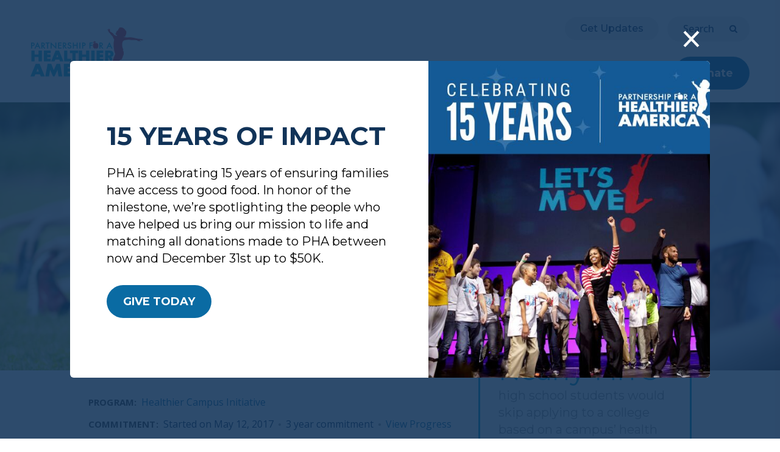

--- FILE ---
content_type: text/html; charset=utf-8
request_url: https://www.ahealthieramerica.org/our-partners/suny-cobleskill-198
body_size: 25347
content:
<!doctype html>
<html class="no-js" lang="en" dir="ltr">
<head>
  <meta charset="utf-8">
<script type="text/javascript">window.NREUM||(NREUM={});NREUM.info={"beacon":"bam.nr-data.net","errorBeacon":"bam.nr-data.net","licenseKey":"96f1a2dd82","applicationID":"61316722","transactionName":"IVZcEEJZXl4ARhlAUxBNXAFCRR1BDVtB","queueTime":2,"applicationTime":95,"agent":""}</script>
<script type="text/javascript">(window.NREUM||(NREUM={})).init={ajax:{deny_list:["bam.nr-data.net"]},feature_flags:["soft_nav"]};(window.NREUM||(NREUM={})).loader_config={licenseKey:"96f1a2dd82",applicationID:"61316722",browserID:"61316874"};;/*! For license information please see nr-loader-rum-1.305.0.min.js.LICENSE.txt */
(()=>{var e,t,r={122:(e,t,r)=>{"use strict";r.d(t,{a:()=>i});var n=r(944);function i(e,t){try{if(!e||"object"!=typeof e)return(0,n.R)(3);if(!t||"object"!=typeof t)return(0,n.R)(4);const r=Object.create(Object.getPrototypeOf(t),Object.getOwnPropertyDescriptors(t)),a=0===Object.keys(r).length?e:r;for(let o in a)if(void 0!==e[o])try{if(null===e[o]){r[o]=null;continue}Array.isArray(e[o])&&Array.isArray(t[o])?r[o]=Array.from(new Set([...e[o],...t[o]])):"object"==typeof e[o]&&"object"==typeof t[o]?r[o]=i(e[o],t[o]):r[o]=e[o]}catch(e){r[o]||(0,n.R)(1,e)}return r}catch(e){(0,n.R)(2,e)}}},154:(e,t,r)=>{"use strict";r.d(t,{OF:()=>c,RI:()=>i,WN:()=>u,bv:()=>a,eN:()=>l,gm:()=>o,mw:()=>s,sb:()=>d});var n=r(863);const i="undefined"!=typeof window&&!!window.document,a="undefined"!=typeof WorkerGlobalScope&&("undefined"!=typeof self&&self instanceof WorkerGlobalScope&&self.navigator instanceof WorkerNavigator||"undefined"!=typeof globalThis&&globalThis instanceof WorkerGlobalScope&&globalThis.navigator instanceof WorkerNavigator),o=i?window:"undefined"!=typeof WorkerGlobalScope&&("undefined"!=typeof self&&self instanceof WorkerGlobalScope&&self||"undefined"!=typeof globalThis&&globalThis instanceof WorkerGlobalScope&&globalThis),s=Boolean("hidden"===o?.document?.visibilityState),c=/iPad|iPhone|iPod/.test(o.navigator?.userAgent),d=c&&"undefined"==typeof SharedWorker,u=((()=>{const e=o.navigator?.userAgent?.match(/Firefox[/\s](\d+\.\d+)/);Array.isArray(e)&&e.length>=2&&e[1]})(),Date.now()-(0,n.t)()),l=()=>"undefined"!=typeof PerformanceNavigationTiming&&o?.performance?.getEntriesByType("navigation")?.length>0},163:(e,t,r)=>{"use strict";r.d(t,{j:()=>E});var n=r(384),i=r(741);var a=r(555);r(860).K7.genericEvents;const o="experimental.resources",s="register",c=e=>{if(!e||"string"!=typeof e)return!1;try{document.createDocumentFragment().querySelector(e)}catch{return!1}return!0};var d=r(614),u=r(944),l=r(122);const f="[data-nr-mask]",g=e=>(0,l.a)(e,(()=>{const e={feature_flags:[],experimental:{allow_registered_children:!1,resources:!1},mask_selector:"*",block_selector:"[data-nr-block]",mask_input_options:{color:!1,date:!1,"datetime-local":!1,email:!1,month:!1,number:!1,range:!1,search:!1,tel:!1,text:!1,time:!1,url:!1,week:!1,textarea:!1,select:!1,password:!0}};return{ajax:{deny_list:void 0,block_internal:!0,enabled:!0,autoStart:!0},api:{get allow_registered_children(){return e.feature_flags.includes(s)||e.experimental.allow_registered_children},set allow_registered_children(t){e.experimental.allow_registered_children=t},duplicate_registered_data:!1},browser_consent_mode:{enabled:!1},distributed_tracing:{enabled:void 0,exclude_newrelic_header:void 0,cors_use_newrelic_header:void 0,cors_use_tracecontext_headers:void 0,allowed_origins:void 0},get feature_flags(){return e.feature_flags},set feature_flags(t){e.feature_flags=t},generic_events:{enabled:!0,autoStart:!0},harvest:{interval:30},jserrors:{enabled:!0,autoStart:!0},logging:{enabled:!0,autoStart:!0},metrics:{enabled:!0,autoStart:!0},obfuscate:void 0,page_action:{enabled:!0},page_view_event:{enabled:!0,autoStart:!0},page_view_timing:{enabled:!0,autoStart:!0},performance:{capture_marks:!1,capture_measures:!1,capture_detail:!0,resources:{get enabled(){return e.feature_flags.includes(o)||e.experimental.resources},set enabled(t){e.experimental.resources=t},asset_types:[],first_party_domains:[],ignore_newrelic:!0}},privacy:{cookies_enabled:!0},proxy:{assets:void 0,beacon:void 0},session:{expiresMs:d.wk,inactiveMs:d.BB},session_replay:{autoStart:!0,enabled:!1,preload:!1,sampling_rate:10,error_sampling_rate:100,collect_fonts:!1,inline_images:!1,fix_stylesheets:!0,mask_all_inputs:!0,get mask_text_selector(){return e.mask_selector},set mask_text_selector(t){c(t)?e.mask_selector="".concat(t,",").concat(f):""===t||null===t?e.mask_selector=f:(0,u.R)(5,t)},get block_class(){return"nr-block"},get ignore_class(){return"nr-ignore"},get mask_text_class(){return"nr-mask"},get block_selector(){return e.block_selector},set block_selector(t){c(t)?e.block_selector+=",".concat(t):""!==t&&(0,u.R)(6,t)},get mask_input_options(){return e.mask_input_options},set mask_input_options(t){t&&"object"==typeof t?e.mask_input_options={...t,password:!0}:(0,u.R)(7,t)}},session_trace:{enabled:!0,autoStart:!0},soft_navigations:{enabled:!0,autoStart:!0},spa:{enabled:!0,autoStart:!0},ssl:void 0,user_actions:{enabled:!0,elementAttributes:["id","className","tagName","type"]}}})());var p=r(154),h=r(324);let m=0;const v={buildEnv:h.F3,distMethod:h.Xs,version:h.xv,originTime:p.WN},b={consented:!1},y={appMetadata:{},get consented(){return this.session?.state?.consent||b.consented},set consented(e){b.consented=e},customTransaction:void 0,denyList:void 0,disabled:!1,harvester:void 0,isolatedBacklog:!1,isRecording:!1,loaderType:void 0,maxBytes:3e4,obfuscator:void 0,onerror:void 0,ptid:void 0,releaseIds:{},session:void 0,timeKeeper:void 0,registeredEntities:[],jsAttributesMetadata:{bytes:0},get harvestCount(){return++m}},_=e=>{const t=(0,l.a)(e,y),r=Object.keys(v).reduce((e,t)=>(e[t]={value:v[t],writable:!1,configurable:!0,enumerable:!0},e),{});return Object.defineProperties(t,r)};var w=r(701);const x=e=>{const t=e.startsWith("http");e+="/",r.p=t?e:"https://"+e};var S=r(836),k=r(241);const R={accountID:void 0,trustKey:void 0,agentID:void 0,licenseKey:void 0,applicationID:void 0,xpid:void 0},A=e=>(0,l.a)(e,R),T=new Set;function E(e,t={},r,o){let{init:s,info:c,loader_config:d,runtime:u={},exposed:l=!0}=t;if(!c){const e=(0,n.pV)();s=e.init,c=e.info,d=e.loader_config}e.init=g(s||{}),e.loader_config=A(d||{}),c.jsAttributes??={},p.bv&&(c.jsAttributes.isWorker=!0),e.info=(0,a.D)(c);const f=e.init,h=[c.beacon,c.errorBeacon];T.has(e.agentIdentifier)||(f.proxy.assets&&(x(f.proxy.assets),h.push(f.proxy.assets)),f.proxy.beacon&&h.push(f.proxy.beacon),e.beacons=[...h],function(e){const t=(0,n.pV)();Object.getOwnPropertyNames(i.W.prototype).forEach(r=>{const n=i.W.prototype[r];if("function"!=typeof n||"constructor"===n)return;let a=t[r];e[r]&&!1!==e.exposed&&"micro-agent"!==e.runtime?.loaderType&&(t[r]=(...t)=>{const n=e[r](...t);return a?a(...t):n})})}(e),(0,n.US)("activatedFeatures",w.B),e.runSoftNavOverSpa&&=!0===f.soft_navigations.enabled&&f.feature_flags.includes("soft_nav")),u.denyList=[...f.ajax.deny_list||[],...f.ajax.block_internal?h:[]],u.ptid=e.agentIdentifier,u.loaderType=r,e.runtime=_(u),T.has(e.agentIdentifier)||(e.ee=S.ee.get(e.agentIdentifier),e.exposed=l,(0,k.W)({agentIdentifier:e.agentIdentifier,drained:!!w.B?.[e.agentIdentifier],type:"lifecycle",name:"initialize",feature:void 0,data:e.config})),T.add(e.agentIdentifier)}},234:(e,t,r)=>{"use strict";r.d(t,{W:()=>a});var n=r(836),i=r(687);class a{constructor(e,t){this.agentIdentifier=e,this.ee=n.ee.get(e),this.featureName=t,this.blocked=!1}deregisterDrain(){(0,i.x3)(this.agentIdentifier,this.featureName)}}},241:(e,t,r)=>{"use strict";r.d(t,{W:()=>a});var n=r(154);const i="newrelic";function a(e={}){try{n.gm.dispatchEvent(new CustomEvent(i,{detail:e}))}catch(e){}}},261:(e,t,r)=>{"use strict";r.d(t,{$9:()=>d,BL:()=>s,CH:()=>g,Dl:()=>_,Fw:()=>y,PA:()=>m,Pl:()=>n,Pv:()=>k,Tb:()=>l,U2:()=>a,V1:()=>S,Wb:()=>x,bt:()=>b,cD:()=>v,d3:()=>w,dT:()=>c,eY:()=>p,fF:()=>f,hG:()=>i,k6:()=>o,nb:()=>h,o5:()=>u});const n="api-",i="addPageAction",a="addToTrace",o="addRelease",s="finished",c="interaction",d="log",u="noticeError",l="pauseReplay",f="recordCustomEvent",g="recordReplay",p="register",h="setApplicationVersion",m="setCurrentRouteName",v="setCustomAttribute",b="setErrorHandler",y="setPageViewName",_="setUserId",w="start",x="wrapLogger",S="measure",k="consent"},289:(e,t,r)=>{"use strict";r.d(t,{GG:()=>o,Qr:()=>c,sB:()=>s});var n=r(878),i=r(389);function a(){return"undefined"==typeof document||"complete"===document.readyState}function o(e,t){if(a())return e();const r=(0,i.J)(e),o=setInterval(()=>{a()&&(clearInterval(o),r())},500);(0,n.sp)("load",r,t)}function s(e){if(a())return e();(0,n.DD)("DOMContentLoaded",e)}function c(e){if(a())return e();(0,n.sp)("popstate",e)}},324:(e,t,r)=>{"use strict";r.d(t,{F3:()=>i,Xs:()=>a,xv:()=>n});const n="1.305.0",i="PROD",a="CDN"},374:(e,t,r)=>{r.nc=(()=>{try{return document?.currentScript?.nonce}catch(e){}return""})()},384:(e,t,r)=>{"use strict";r.d(t,{NT:()=>o,US:()=>u,Zm:()=>s,bQ:()=>d,dV:()=>c,pV:()=>l});var n=r(154),i=r(863),a=r(910);const o={beacon:"bam.nr-data.net",errorBeacon:"bam.nr-data.net"};function s(){return n.gm.NREUM||(n.gm.NREUM={}),void 0===n.gm.newrelic&&(n.gm.newrelic=n.gm.NREUM),n.gm.NREUM}function c(){let e=s();return e.o||(e.o={ST:n.gm.setTimeout,SI:n.gm.setImmediate||n.gm.setInterval,CT:n.gm.clearTimeout,XHR:n.gm.XMLHttpRequest,REQ:n.gm.Request,EV:n.gm.Event,PR:n.gm.Promise,MO:n.gm.MutationObserver,FETCH:n.gm.fetch,WS:n.gm.WebSocket},(0,a.i)(...Object.values(e.o))),e}function d(e,t){let r=s();r.initializedAgents??={},t.initializedAt={ms:(0,i.t)(),date:new Date},r.initializedAgents[e]=t}function u(e,t){s()[e]=t}function l(){return function(){let e=s();const t=e.info||{};e.info={beacon:o.beacon,errorBeacon:o.errorBeacon,...t}}(),function(){let e=s();const t=e.init||{};e.init={...t}}(),c(),function(){let e=s();const t=e.loader_config||{};e.loader_config={...t}}(),s()}},389:(e,t,r)=>{"use strict";function n(e,t=500,r={}){const n=r?.leading||!1;let i;return(...r)=>{n&&void 0===i&&(e.apply(this,r),i=setTimeout(()=>{i=clearTimeout(i)},t)),n||(clearTimeout(i),i=setTimeout(()=>{e.apply(this,r)},t))}}function i(e){let t=!1;return(...r)=>{t||(t=!0,e.apply(this,r))}}r.d(t,{J:()=>i,s:()=>n})},555:(e,t,r)=>{"use strict";r.d(t,{D:()=>s,f:()=>o});var n=r(384),i=r(122);const a={beacon:n.NT.beacon,errorBeacon:n.NT.errorBeacon,licenseKey:void 0,applicationID:void 0,sa:void 0,queueTime:void 0,applicationTime:void 0,ttGuid:void 0,user:void 0,account:void 0,product:void 0,extra:void 0,jsAttributes:{},userAttributes:void 0,atts:void 0,transactionName:void 0,tNamePlain:void 0};function o(e){try{return!!e.licenseKey&&!!e.errorBeacon&&!!e.applicationID}catch(e){return!1}}const s=e=>(0,i.a)(e,a)},566:(e,t,r)=>{"use strict";r.d(t,{LA:()=>s,bz:()=>o});var n=r(154);const i="xxxxxxxx-xxxx-4xxx-yxxx-xxxxxxxxxxxx";function a(e,t){return e?15&e[t]:16*Math.random()|0}function o(){const e=n.gm?.crypto||n.gm?.msCrypto;let t,r=0;return e&&e.getRandomValues&&(t=e.getRandomValues(new Uint8Array(30))),i.split("").map(e=>"x"===e?a(t,r++).toString(16):"y"===e?(3&a()|8).toString(16):e).join("")}function s(e){const t=n.gm?.crypto||n.gm?.msCrypto;let r,i=0;t&&t.getRandomValues&&(r=t.getRandomValues(new Uint8Array(e)));const o=[];for(var s=0;s<e;s++)o.push(a(r,i++).toString(16));return o.join("")}},606:(e,t,r)=>{"use strict";r.d(t,{i:()=>a});var n=r(908);a.on=o;var i=a.handlers={};function a(e,t,r,a){o(a||n.d,i,e,t,r)}function o(e,t,r,i,a){a||(a="feature"),e||(e=n.d);var o=t[a]=t[a]||{};(o[r]=o[r]||[]).push([e,i])}},607:(e,t,r)=>{"use strict";r.d(t,{W:()=>n});const n=(0,r(566).bz)()},614:(e,t,r)=>{"use strict";r.d(t,{BB:()=>o,H3:()=>n,g:()=>d,iL:()=>c,tS:()=>s,uh:()=>i,wk:()=>a});const n="NRBA",i="SESSION",a=144e5,o=18e5,s={STARTED:"session-started",PAUSE:"session-pause",RESET:"session-reset",RESUME:"session-resume",UPDATE:"session-update"},c={SAME_TAB:"same-tab",CROSS_TAB:"cross-tab"},d={OFF:0,FULL:1,ERROR:2}},630:(e,t,r)=>{"use strict";r.d(t,{T:()=>n});const n=r(860).K7.pageViewEvent},646:(e,t,r)=>{"use strict";r.d(t,{y:()=>n});class n{constructor(e){this.contextId=e}}},687:(e,t,r)=>{"use strict";r.d(t,{Ak:()=>d,Ze:()=>f,x3:()=>u});var n=r(241),i=r(836),a=r(606),o=r(860),s=r(646);const c={};function d(e,t){const r={staged:!1,priority:o.P3[t]||0};l(e),c[e].get(t)||c[e].set(t,r)}function u(e,t){e&&c[e]&&(c[e].get(t)&&c[e].delete(t),p(e,t,!1),c[e].size&&g(e))}function l(e){if(!e)throw new Error("agentIdentifier required");c[e]||(c[e]=new Map)}function f(e="",t="feature",r=!1){if(l(e),!e||!c[e].get(t)||r)return p(e,t);c[e].get(t).staged=!0,g(e)}function g(e){const t=Array.from(c[e]);t.every(([e,t])=>t.staged)&&(t.sort((e,t)=>e[1].priority-t[1].priority),t.forEach(([t])=>{c[e].delete(t),p(e,t)}))}function p(e,t,r=!0){const o=e?i.ee.get(e):i.ee,c=a.i.handlers;if(!o.aborted&&o.backlog&&c){if((0,n.W)({agentIdentifier:e,type:"lifecycle",name:"drain",feature:t}),r){const e=o.backlog[t],r=c[t];if(r){for(let t=0;e&&t<e.length;++t)h(e[t],r);Object.entries(r).forEach(([e,t])=>{Object.values(t||{}).forEach(t=>{t[0]?.on&&t[0]?.context()instanceof s.y&&t[0].on(e,t[1])})})}}o.isolatedBacklog||delete c[t],o.backlog[t]=null,o.emit("drain-"+t,[])}}function h(e,t){var r=e[1];Object.values(t[r]||{}).forEach(t=>{var r=e[0];if(t[0]===r){var n=t[1],i=e[3],a=e[2];n.apply(i,a)}})}},699:(e,t,r)=>{"use strict";r.d(t,{It:()=>a,KC:()=>s,No:()=>i,qh:()=>o});var n=r(860);const i=16e3,a=1e6,o="SESSION_ERROR",s={[n.K7.logging]:!0,[n.K7.genericEvents]:!1,[n.K7.jserrors]:!1,[n.K7.ajax]:!1}},701:(e,t,r)=>{"use strict";r.d(t,{B:()=>a,t:()=>o});var n=r(241);const i=new Set,a={};function o(e,t){const r=t.agentIdentifier;a[r]??={},e&&"object"==typeof e&&(i.has(r)||(t.ee.emit("rumresp",[e]),a[r]=e,i.add(r),(0,n.W)({agentIdentifier:r,loaded:!0,drained:!0,type:"lifecycle",name:"load",feature:void 0,data:e})))}},741:(e,t,r)=>{"use strict";r.d(t,{W:()=>a});var n=r(944),i=r(261);class a{#e(e,...t){if(this[e]!==a.prototype[e])return this[e](...t);(0,n.R)(35,e)}addPageAction(e,t){return this.#e(i.hG,e,t)}register(e){return this.#e(i.eY,e)}recordCustomEvent(e,t){return this.#e(i.fF,e,t)}setPageViewName(e,t){return this.#e(i.Fw,e,t)}setCustomAttribute(e,t,r){return this.#e(i.cD,e,t,r)}noticeError(e,t){return this.#e(i.o5,e,t)}setUserId(e){return this.#e(i.Dl,e)}setApplicationVersion(e){return this.#e(i.nb,e)}setErrorHandler(e){return this.#e(i.bt,e)}addRelease(e,t){return this.#e(i.k6,e,t)}log(e,t){return this.#e(i.$9,e,t)}start(){return this.#e(i.d3)}finished(e){return this.#e(i.BL,e)}recordReplay(){return this.#e(i.CH)}pauseReplay(){return this.#e(i.Tb)}addToTrace(e){return this.#e(i.U2,e)}setCurrentRouteName(e){return this.#e(i.PA,e)}interaction(e){return this.#e(i.dT,e)}wrapLogger(e,t,r){return this.#e(i.Wb,e,t,r)}measure(e,t){return this.#e(i.V1,e,t)}consent(e){return this.#e(i.Pv,e)}}},782:(e,t,r)=>{"use strict";r.d(t,{T:()=>n});const n=r(860).K7.pageViewTiming},836:(e,t,r)=>{"use strict";r.d(t,{P:()=>s,ee:()=>c});var n=r(384),i=r(990),a=r(646),o=r(607);const s="nr@context:".concat(o.W),c=function e(t,r){var n={},o={},u={},l=!1;try{l=16===r.length&&d.initializedAgents?.[r]?.runtime.isolatedBacklog}catch(e){}var f={on:p,addEventListener:p,removeEventListener:function(e,t){var r=n[e];if(!r)return;for(var i=0;i<r.length;i++)r[i]===t&&r.splice(i,1)},emit:function(e,r,n,i,a){!1!==a&&(a=!0);if(c.aborted&&!i)return;t&&a&&t.emit(e,r,n);var s=g(n);h(e).forEach(e=>{e.apply(s,r)});var d=v()[o[e]];d&&d.push([f,e,r,s]);return s},get:m,listeners:h,context:g,buffer:function(e,t){const r=v();if(t=t||"feature",f.aborted)return;Object.entries(e||{}).forEach(([e,n])=>{o[n]=t,t in r||(r[t]=[])})},abort:function(){f._aborted=!0,Object.keys(f.backlog).forEach(e=>{delete f.backlog[e]})},isBuffering:function(e){return!!v()[o[e]]},debugId:r,backlog:l?{}:t&&"object"==typeof t.backlog?t.backlog:{},isolatedBacklog:l};return Object.defineProperty(f,"aborted",{get:()=>{let e=f._aborted||!1;return e||(t&&(e=t.aborted),e)}}),f;function g(e){return e&&e instanceof a.y?e:e?(0,i.I)(e,s,()=>new a.y(s)):new a.y(s)}function p(e,t){n[e]=h(e).concat(t)}function h(e){return n[e]||[]}function m(t){return u[t]=u[t]||e(f,t)}function v(){return f.backlog}}(void 0,"globalEE"),d=(0,n.Zm)();d.ee||(d.ee=c)},843:(e,t,r)=>{"use strict";r.d(t,{G:()=>a,u:()=>i});var n=r(878);function i(e,t=!1,r,i){(0,n.DD)("visibilitychange",function(){if(t)return void("hidden"===document.visibilityState&&e());e(document.visibilityState)},r,i)}function a(e,t,r){(0,n.sp)("pagehide",e,t,r)}},860:(e,t,r)=>{"use strict";r.d(t,{$J:()=>u,K7:()=>c,P3:()=>d,XX:()=>i,Yy:()=>s,df:()=>a,qY:()=>n,v4:()=>o});const n="events",i="jserrors",a="browser/blobs",o="rum",s="browser/logs",c={ajax:"ajax",genericEvents:"generic_events",jserrors:i,logging:"logging",metrics:"metrics",pageAction:"page_action",pageViewEvent:"page_view_event",pageViewTiming:"page_view_timing",sessionReplay:"session_replay",sessionTrace:"session_trace",softNav:"soft_navigations",spa:"spa"},d={[c.pageViewEvent]:1,[c.pageViewTiming]:2,[c.metrics]:3,[c.jserrors]:4,[c.spa]:5,[c.ajax]:6,[c.sessionTrace]:7,[c.softNav]:8,[c.sessionReplay]:9,[c.logging]:10,[c.genericEvents]:11},u={[c.pageViewEvent]:o,[c.pageViewTiming]:n,[c.ajax]:n,[c.spa]:n,[c.softNav]:n,[c.metrics]:i,[c.jserrors]:i,[c.sessionTrace]:a,[c.sessionReplay]:a,[c.logging]:s,[c.genericEvents]:"ins"}},863:(e,t,r)=>{"use strict";function n(){return Math.floor(performance.now())}r.d(t,{t:()=>n})},878:(e,t,r)=>{"use strict";function n(e,t){return{capture:e,passive:!1,signal:t}}function i(e,t,r=!1,i){window.addEventListener(e,t,n(r,i))}function a(e,t,r=!1,i){document.addEventListener(e,t,n(r,i))}r.d(t,{DD:()=>a,jT:()=>n,sp:()=>i})},908:(e,t,r)=>{"use strict";r.d(t,{d:()=>n,p:()=>i});var n=r(836).ee.get("handle");function i(e,t,r,i,a){a?(a.buffer([e],i),a.emit(e,t,r)):(n.buffer([e],i),n.emit(e,t,r))}},910:(e,t,r)=>{"use strict";r.d(t,{i:()=>a});var n=r(944);const i=new Map;function a(...e){return e.every(e=>{if(i.has(e))return i.get(e);const t="function"==typeof e?e.toString():"",r=t.includes("[native code]"),a=t.includes("nrWrapper");return r||a||(0,n.R)(64,e?.name||t),i.set(e,r),r})}},944:(e,t,r)=>{"use strict";r.d(t,{R:()=>i});var n=r(241);function i(e,t){"function"==typeof console.debug&&(console.debug("New Relic Warning: https://github.com/newrelic/newrelic-browser-agent/blob/main/docs/warning-codes.md#".concat(e),t),(0,n.W)({agentIdentifier:null,drained:null,type:"data",name:"warn",feature:"warn",data:{code:e,secondary:t}}))}},969:(e,t,r)=>{"use strict";r.d(t,{TZ:()=>n,XG:()=>s,rs:()=>i,xV:()=>o,z_:()=>a});const n=r(860).K7.metrics,i="sm",a="cm",o="storeSupportabilityMetrics",s="storeEventMetrics"},990:(e,t,r)=>{"use strict";r.d(t,{I:()=>i});var n=Object.prototype.hasOwnProperty;function i(e,t,r){if(n.call(e,t))return e[t];var i=r();if(Object.defineProperty&&Object.keys)try{return Object.defineProperty(e,t,{value:i,writable:!0,enumerable:!1}),i}catch(e){}return e[t]=i,i}}},n={};function i(e){var t=n[e];if(void 0!==t)return t.exports;var a=n[e]={exports:{}};return r[e](a,a.exports,i),a.exports}i.m=r,i.d=(e,t)=>{for(var r in t)i.o(t,r)&&!i.o(e,r)&&Object.defineProperty(e,r,{enumerable:!0,get:t[r]})},i.f={},i.e=e=>Promise.all(Object.keys(i.f).reduce((t,r)=>(i.f[r](e,t),t),[])),i.u=e=>"nr-rum-1.305.0.min.js",i.o=(e,t)=>Object.prototype.hasOwnProperty.call(e,t),e={},t="NRBA-1.305.0.PROD:",i.l=(r,n,a,o)=>{if(e[r])e[r].push(n);else{var s,c;if(void 0!==a)for(var d=document.getElementsByTagName("script"),u=0;u<d.length;u++){var l=d[u];if(l.getAttribute("src")==r||l.getAttribute("data-webpack")==t+a){s=l;break}}if(!s){c=!0;var f={296:"sha512-5d2vxyStFUPOfDHT9dQVOYWpxtmlizsL0fkdd/2WoF9jpgffuafcXkVAk7VONtcgWtNK1KVDJrVso+GXv/VitQ=="};(s=document.createElement("script")).charset="utf-8",i.nc&&s.setAttribute("nonce",i.nc),s.setAttribute("data-webpack",t+a),s.src=r,0!==s.src.indexOf(window.location.origin+"/")&&(s.crossOrigin="anonymous"),f[o]&&(s.integrity=f[o])}e[r]=[n];var g=(t,n)=>{s.onerror=s.onload=null,clearTimeout(p);var i=e[r];if(delete e[r],s.parentNode&&s.parentNode.removeChild(s),i&&i.forEach(e=>e(n)),t)return t(n)},p=setTimeout(g.bind(null,void 0,{type:"timeout",target:s}),12e4);s.onerror=g.bind(null,s.onerror),s.onload=g.bind(null,s.onload),c&&document.head.appendChild(s)}},i.r=e=>{"undefined"!=typeof Symbol&&Symbol.toStringTag&&Object.defineProperty(e,Symbol.toStringTag,{value:"Module"}),Object.defineProperty(e,"__esModule",{value:!0})},i.p="https://js-agent.newrelic.com/",(()=>{var e={374:0,840:0};i.f.j=(t,r)=>{var n=i.o(e,t)?e[t]:void 0;if(0!==n)if(n)r.push(n[2]);else{var a=new Promise((r,i)=>n=e[t]=[r,i]);r.push(n[2]=a);var o=i.p+i.u(t),s=new Error;i.l(o,r=>{if(i.o(e,t)&&(0!==(n=e[t])&&(e[t]=void 0),n)){var a=r&&("load"===r.type?"missing":r.type),o=r&&r.target&&r.target.src;s.message="Loading chunk "+t+" failed.\n("+a+": "+o+")",s.name="ChunkLoadError",s.type=a,s.request=o,n[1](s)}},"chunk-"+t,t)}};var t=(t,r)=>{var n,a,[o,s,c]=r,d=0;if(o.some(t=>0!==e[t])){for(n in s)i.o(s,n)&&(i.m[n]=s[n]);if(c)c(i)}for(t&&t(r);d<o.length;d++)a=o[d],i.o(e,a)&&e[a]&&e[a][0](),e[a]=0},r=self["webpackChunk:NRBA-1.305.0.PROD"]=self["webpackChunk:NRBA-1.305.0.PROD"]||[];r.forEach(t.bind(null,0)),r.push=t.bind(null,r.push.bind(r))})(),(()=>{"use strict";i(374);var e=i(566),t=i(741);class r extends t.W{agentIdentifier=(0,e.LA)(16)}var n=i(860);const a=Object.values(n.K7);var o=i(163);var s=i(908),c=i(863),d=i(261),u=i(241),l=i(944),f=i(701),g=i(969);function p(e,t,i,a){const o=a||i;!o||o[e]&&o[e]!==r.prototype[e]||(o[e]=function(){(0,s.p)(g.xV,["API/"+e+"/called"],void 0,n.K7.metrics,i.ee),(0,u.W)({agentIdentifier:i.agentIdentifier,drained:!!f.B?.[i.agentIdentifier],type:"data",name:"api",feature:d.Pl+e,data:{}});try{return t.apply(this,arguments)}catch(e){(0,l.R)(23,e)}})}function h(e,t,r,n,i){const a=e.info;null===r?delete a.jsAttributes[t]:a.jsAttributes[t]=r,(i||null===r)&&(0,s.p)(d.Pl+n,[(0,c.t)(),t,r],void 0,"session",e.ee)}var m=i(687),v=i(234),b=i(289),y=i(154),_=i(384);const w=e=>y.RI&&!0===e?.privacy.cookies_enabled;function x(e){return!!(0,_.dV)().o.MO&&w(e)&&!0===e?.session_trace.enabled}var S=i(389),k=i(699);class R extends v.W{constructor(e,t){super(e.agentIdentifier,t),this.agentRef=e,this.abortHandler=void 0,this.featAggregate=void 0,this.loadedSuccessfully=void 0,this.onAggregateImported=new Promise(e=>{this.loadedSuccessfully=e}),this.deferred=Promise.resolve(),!1===e.init[this.featureName].autoStart?this.deferred=new Promise((t,r)=>{this.ee.on("manual-start-all",(0,S.J)(()=>{(0,m.Ak)(e.agentIdentifier,this.featureName),t()}))}):(0,m.Ak)(e.agentIdentifier,t)}importAggregator(e,t,r={}){if(this.featAggregate)return;const n=async()=>{let n;await this.deferred;try{if(w(e.init)){const{setupAgentSession:t}=await i.e(296).then(i.bind(i,305));n=t(e)}}catch(e){(0,l.R)(20,e),this.ee.emit("internal-error",[e]),(0,s.p)(k.qh,[e],void 0,this.featureName,this.ee)}try{if(!this.#t(this.featureName,n,e.init))return(0,m.Ze)(this.agentIdentifier,this.featureName),void this.loadedSuccessfully(!1);const{Aggregate:i}=await t();this.featAggregate=new i(e,r),e.runtime.harvester.initializedAggregates.push(this.featAggregate),this.loadedSuccessfully(!0)}catch(e){(0,l.R)(34,e),this.abortHandler?.(),(0,m.Ze)(this.agentIdentifier,this.featureName,!0),this.loadedSuccessfully(!1),this.ee&&this.ee.abort()}};y.RI?(0,b.GG)(()=>n(),!0):n()}#t(e,t,r){if(this.blocked)return!1;switch(e){case n.K7.sessionReplay:return x(r)&&!!t;case n.K7.sessionTrace:return!!t;default:return!0}}}var A=i(630),T=i(614);class E extends R{static featureName=A.T;constructor(e){var t;super(e,A.T),this.setupInspectionEvents(e.agentIdentifier),t=e,p(d.Fw,function(e,r){"string"==typeof e&&("/"!==e.charAt(0)&&(e="/"+e),t.runtime.customTransaction=(r||"http://custom.transaction")+e,(0,s.p)(d.Pl+d.Fw,[(0,c.t)()],void 0,void 0,t.ee))},t),this.importAggregator(e,()=>i.e(296).then(i.bind(i,943)))}setupInspectionEvents(e){const t=(t,r)=>{t&&(0,u.W)({agentIdentifier:e,timeStamp:t.timeStamp,loaded:"complete"===t.target.readyState,type:"window",name:r,data:t.target.location+""})};(0,b.sB)(e=>{t(e,"DOMContentLoaded")}),(0,b.GG)(e=>{t(e,"load")}),(0,b.Qr)(e=>{t(e,"navigate")}),this.ee.on(T.tS.UPDATE,(t,r)=>{(0,u.W)({agentIdentifier:e,type:"lifecycle",name:"session",data:r})})}}var N=i(843),I=i(782);class j extends R{static featureName=I.T;constructor(e){super(e,I.T),y.RI&&((0,N.u)(()=>(0,s.p)("docHidden",[(0,c.t)()],void 0,I.T,this.ee),!0),(0,N.G)(()=>(0,s.p)("winPagehide",[(0,c.t)()],void 0,I.T,this.ee)),this.importAggregator(e,()=>i.e(296).then(i.bind(i,117))))}}class P extends R{static featureName=g.TZ;constructor(e){super(e,g.TZ),y.RI&&document.addEventListener("securitypolicyviolation",e=>{(0,s.p)(g.xV,["Generic/CSPViolation/Detected"],void 0,this.featureName,this.ee)}),this.importAggregator(e,()=>i.e(296).then(i.bind(i,623)))}}new class extends r{constructor(e){var t;(super(),y.gm)?(this.features={},(0,_.bQ)(this.agentIdentifier,this),this.desiredFeatures=new Set(e.features||[]),this.desiredFeatures.add(E),this.runSoftNavOverSpa=[...this.desiredFeatures].some(e=>e.featureName===n.K7.softNav),(0,o.j)(this,e,e.loaderType||"agent"),t=this,p(d.cD,function(e,r,n=!1){if("string"==typeof e){if(["string","number","boolean"].includes(typeof r)||null===r)return h(t,e,r,d.cD,n);(0,l.R)(40,typeof r)}else(0,l.R)(39,typeof e)},t),function(e){p(d.Dl,function(t){if("string"==typeof t||null===t)return h(e,"enduser.id",t,d.Dl,!0);(0,l.R)(41,typeof t)},e)}(this),function(e){p(d.nb,function(t){if("string"==typeof t||null===t)return h(e,"application.version",t,d.nb,!1);(0,l.R)(42,typeof t)},e)}(this),function(e){p(d.d3,function(){e.ee.emit("manual-start-all")},e)}(this),function(e){p(d.Pv,function(t=!0){if("boolean"==typeof t){if((0,s.p)(d.Pl+d.Pv,[t],void 0,"session",e.ee),e.runtime.consented=t,t){const t=e.features.page_view_event;t.onAggregateImported.then(e=>{const r=t.featAggregate;e&&!r.sentRum&&r.sendRum()})}}else(0,l.R)(65,typeof t)},e)}(this),this.run()):(0,l.R)(21)}get config(){return{info:this.info,init:this.init,loader_config:this.loader_config,runtime:this.runtime}}get api(){return this}run(){try{const e=function(e){const t={};return a.forEach(r=>{t[r]=!!e[r]?.enabled}),t}(this.init),t=[...this.desiredFeatures];t.sort((e,t)=>n.P3[e.featureName]-n.P3[t.featureName]),t.forEach(t=>{if(!e[t.featureName]&&t.featureName!==n.K7.pageViewEvent)return;if(this.runSoftNavOverSpa&&t.featureName===n.K7.spa)return;if(!this.runSoftNavOverSpa&&t.featureName===n.K7.softNav)return;const r=function(e){switch(e){case n.K7.ajax:return[n.K7.jserrors];case n.K7.sessionTrace:return[n.K7.ajax,n.K7.pageViewEvent];case n.K7.sessionReplay:return[n.K7.sessionTrace];case n.K7.pageViewTiming:return[n.K7.pageViewEvent];default:return[]}}(t.featureName).filter(e=>!(e in this.features));r.length>0&&(0,l.R)(36,{targetFeature:t.featureName,missingDependencies:r}),this.features[t.featureName]=new t(this)})}catch(e){(0,l.R)(22,e);for(const e in this.features)this.features[e].abortHandler?.();const t=(0,_.Zm)();delete t.initializedAgents[this.agentIdentifier]?.features,delete this.sharedAggregator;return t.ee.get(this.agentIdentifier).abort(),!1}}}({features:[E,j,P],loaderType:"lite"})})()})();</script>
  <title>SUNY Cobleskill • Partnership For A Healthier America</title>
  
<meta name="viewport" content="width=device-width, initial-scale=1.0" />

<link rel="canonical" href="https://www.ahealthieramerica.org/our-partners/suny-cobleskill-198" />
<meta name="description" content="SUNY Cobleskill is a Partnership for a Healthier America partner committed to offering healthier food options and increasing opportunities for physical activity on its campus. " />
<meta name="google-site-verification" content="faYrm4CKQ5I2nDzovV9E6jn1duOIerLGfx6WSzIn9ak" />

<meta property="og:site_name" content="Partnership For A Healthier America" />
<meta property="og:title" content="SUNY Cobleskill" />
<meta property="og:description" content="SUNY Cobleskill is a Partnership for a Healthier America partner committed to offering healthier food options and increasing opportunities for physical activity on its campus. " />
<meta property="og:url" content="https://www.ahealthieramerica.org/our-partners/suny-cobleskill-198" />
<meta property="og:type" content="article" />
<meta property="og:image" content="https://pha-cms.s3.amazonaws.com/image/214/square_medium.jpg?1724168190" />

<meta name="twitter:card" content="summary" />
<meta name="twitter:title" content="SUNY Cobleskill" />
<meta name="twitter:description" content="SUNY Cobleskill is a Partnership for a Healthier America partner committed to offering healthier food options and increasing opportunities for physical activity on its campus. " />
<meta name="twitter:creator" content="@" />
<meta name="twitter:image:src" content="https://pha-cms.s3.amazonaws.com/image/214/square_medium.jpg?1724168190" />
<meta name="twitter:domain" content="https://www.ahealthieramerica.org/" />

<script type="application/ld+json">
{
  "@context": "http://schema.org",
  "@type": "Organization",
  "name": "Partnership For A Healthier America",
  "url": "https://www.ahealthieramerica.org/",
  "logo": "https://www.ahealthieramerica.org/app-icon.png",
  "sameAs": [
    "",
    "https://twitter.com/"
  ]
}
</script>

<link rel="shortcut icon" type="image/x-icon" href="https://www.ahealthieramerica.org/favicon.ico" />

<meta name="apple-mobile-web-app-title" content="A Healthier America" />
<link rel="apple-touch-icon" href="https://www.ahealthieramerica.org/app-icon.png" />

<link rel="icon" sizes="196x196" href="https://www.ahealthieramerica.org/app-icon.png" />

<meta name="theme-color" content="#18bde6" />

  <meta name="csrf-param" content="authenticity_token" />
<meta name="csrf-token" content="nwf1yU0Ky2CUzacQi0F25XroVksSCyZ9umeMUrUGQkqlAUwvIi-85HYNT9iyzm0No0tM7bB65_YY2u3JxYwkgg" />

  <link rel="preload" as="font" crossorigin="anonymous" type="font/woff2" href="https://www.ahealthieramerica.org/assets/montserrat/montserrat-variable-617323c7b8389d0af7ff232df0125d523d953f02326601e55fa76952a7562d2d.woff2">
  <link rel="preload" as="font" crossorigin="anonymous" type="font/woff2" href="https://www.ahealthieramerica.org/assets/montserrat/montserrat-variable-italic-446ec999927b01cf976df9d1d75205514291c943dc10678d630da4b1464025ed.woff2">
  <link rel="preload" as="font" crossorigin="anonymous" type="font/woff2" href="https://www.ahealthieramerica.org/assets/open-sans/open-sans-7a0b5440fa79ecbce76fb9c794e7f871a56f058ab67715bb8e586b7eb83f78d4.woff2">
  <link rel="preload" as="font" crossorigin="anonymous" type="font/woff2" href="https://www.ahealthieramerica.org/assets/open-sans/open-sans-italic-df3d7a4e3e399f5f8f39b62a83d0f9b5971fc0ac85564a5785c57f8ef9f97784.woff2">

    <script></script>

    <script>
      window.dataLayer = window.dataLayer || [];
      window.dataLayer.push({'gtm.start': new Date().getTime(), event:'gtm.js'});
    </script>
    <script src="https://www.googletagmanager.com/gtm.js?id=GTM-NXN4GFH" async></script>

    <script>
      window.piAId = '1043241';
      window.piCId = '117944';
    </script>
    <script src="https://go.ahealthieramerica.org/pd.js" defer fetchpriority="low"></script>
</head>

<body class="Partner">
  <link rel="stylesheet" href="/assets/main-22f7b9cd683528a0606b96149453c2a309636feea052a8b4832062a9b4661f7d.css" media="all" />
  <script> // keep space</script>

  <noscript><iframe src="https://www.googletagmanager.com/ns.html?id=GTM-NXN4GFH" height="0" width="0" style="display:none;visibility:hidden"></iframe></noscript>

  <script>!function(s,a,e,v,n,t,z){if(s.saq)return;n=s.saq=function(){n.callMethod?n.callMethod.apply(n,arguments):n.queue.push(arguments)};if(!s._saq)s._saq=n;n.push=n;n.loaded=!0;n.version='1.0';n.queue=[];t=a.createElement(e);t.async=!0;t.src=v;z=a.getElementsByTagName(e)[0];z.parentNode.insertBefore(t,z)}(window,document,'script','https://tags.srv.stackadapt.com/events.js');saq('ts', '_14PamfnH8vqMKHMXGSuhw');</script>

  <script>
  (function (d, s, id) { var js, fjs = d.getElementsByTagName(s)[0]; if (d.getElementById(id)) { return; } js = d.createElement(s); js.id = id; js.src = "https://widgets.instacart.com/widget-bundle.js"; js.async = true; fjs.parentNode.insertBefore(js, fjs); })(document, "script", "standard-instacart-widget-v1");
  </script>

  <a class="SkipLink" href="#main">Skip to content</a>
<a class="SkipLink" href="#footer">Skip to footer</a>


  <div class="Popup Modal" id="popup" data-popup-id="popup-id-112"
 aria-labelledby="popup-title">
  <div class="Modal-content l-padding">
    <div class="Popup-content l-wrap">
      <button class="Popup-close Modal-close" type="button" data-modal-close aria-label="close popup">
        <svg xmlns="http://www.w3.org/2000/svg" viewBox="0 0 26 27" preserveAspectRatio="xMidYMid meet" style="height: 1.62rem; width: 1.56rem" focusable="false" role="img" aria-hidden="true" class=" rs_skip">
  <path d="M22.6.5l2.9 2.8-9.7 10.2 9.7 10.2-2.9 2.8L13 16.4 3.4 26.5.5 23.7l9.7-10.2L.5 3.3 3.4.5 13 10.6z"/>
</svg>
      </button>
      <div class="Popup-content-text f-montserrat">
        <p class="Popup-title" id="popup-title">15 YEARS OF IMPACT</p>
        <p class="Popup-description">PHA is celebrating 15 years of ensuring families have access to good food. In honor of the milestone, we’re spotlighting the people who have helped us bring our mission to life and matching all donations made to PHA between now and December 31st up to $50K.</p>
        <a class="Popup-cta btn-pill" href="https://www.ahealthieramerica.org/articles/celebrating-15-years-of-impact-2326">GIVE TODAY</a>
      </div>
      <div class="Popup-image">
        <picture>
          <source srcset="https://pha-cms.s3.amazonaws.com/image/4243/square_medium.jpg?1763673985 1x,
                          https://pha-cms.s3.amazonaws.com/image/4243/square_large.jpg?1763673985 2x"
                  media="(min-width: 800px)">
          <img src="[data-uri]" alt="">
        </picture>
      </div>
    </div>
  </div>
</div>


  

    <div class="Header l-padding">
    <div class="Header-content l-wrap--wide">

      <div class="Header-logo">
        <a class="Header-logo-link" href="/">
          <span class="u-screenreader">P.H.A. homepage</span>
          <svg xmlns="http://www.w3.org/2000/svg" viewBox="0 0 333 151" preserveAspectRatio="xMidYMid meet" height="68.02" width="150.0" focusable="false" class="Header-logo-image rs_skip" role="img" aria-hidden="true">
  <path class="text" fill="#24b5d4" d="M15.4 107.5L0 144.5h11.8l2.7-6.3h13.3l2.5 6.3h11.9l-15.1-37H15.4zm9.3 22.7h-7l3.5-9.5 3.5 9.5zm52.2-22.7l-8 18.5-7.5-18.5H50.6l-6.8 37h11.1l3.1-19.4 8.5 19.4h4.7l8.8-19.4 2.7 19.4h11.1l-6-37H76.9zm21.8 37h23.2v-8.9h-12.1v-5.2h11.4v-8.9h-11.4v-5h12.1v-9H98.7v37zm58.9-25.3c0-3.1-1.3-6.1-3.5-8.3-2.4-2.3-5.4-3.3-9.9-3.3H128v37h11.1v-12.7l8.9 12.7h14l-12.4-14.9c5.1-1.5 8-5.2 8-10.5zm-18.5-3.5h1.4c3.7 0 5.8 1.5 5.8 4s-2.1 4-5.8 4h-1.4v-8zm24.9-8.2h11.1v37H164v-37zm34.7-.7c-11.7 0-21.1 8.7-21.1 19.5s9.4 19.3 21.4 19.3c2.7 0 4.3-.3 9.1-1.8l.4-.1V131l-.9.8a11.3 11.3 0 01-8.4 3.6c-5.8 0-10-3.9-10-9.2 0-5.5 4.2-9.4 10-9.4 3.3 0 6.1 1.2 8.4 3.8l.9 1v-12.8l-.3-.1c-3.8-1.4-6.4-1.9-9.5-1.9zm38.9.7h-11.7l-15.4 37h11.8l2.7-6.3h13.3l2.5 6.3h11.9l-15.1-37zm-2.5 22.7h-7l3.5-9.5 3.5 9.5zm-201.4-30V68.1H24v12H12.3v-12H2.6v32.1h9.7V87.4H24v12.8h9.7zm26-24.2v-7.9H39.6v32.1h20.1v-7.8H49.3V88h9.9v-7.9h-9.9V76h10.4zm14.5-7.9l-13.3 32.1h10.3l2.3-5.4h11.4l2.2 5.4h10.4L84.4 68.1H74.2zm8 19.6h-5.8l3-8 2.8 8zm17.1-19.6v32.1h20.3v-7.8h-10.5V68.1h-9.8zm34.1 32.1V76h7.3v-7.9h-24.2V76h7.1v24.2h9.8zm19-12.8h11.7v12.8h9.7V68.1h-9.7v12h-11.7v-12h-9.7v32.1h9.7V87.4zm27.3-19.3h9.7v32.1h-9.7V68.1zm35.6 24.3h-10.4V88h9.8v-7.9h-9.8V76h10.4v-7.9h-20.1v32.1h20.1v-7.8zM2.4 62.3h2c.3 0 .5-.2.5-.5V55h1.3c3.8 0 6.2-2 6.2-5.2 0-1.6-.7-3-1.9-3.9-1.2-.9-2.5-1.3-4.9-1.3H2.4c-.3 0-.5.2-.5.5v16.7c0 .3.2.5.5.5zm2.5-10v-4.9h1c3.5 0 3.5 1.8 3.5 2.4 0 2.1-1.8 2.5-3.4 2.5H4.9zm7.1 9.8c.1.1.3.2.4.2h2.2c.2 0 .4-.1.5-.3l2-4.4h7.1l2 4.4c.1.2.3.3.5.3h2.2c.2 0 .3-.1.4-.2.1-.1.1-.3 0-.5l-8.1-17.4c-.1-.2-.3-.3-.5-.3-.1 0-.4.1-.5.3L12 61.6c-.1.1 0 .3 0 .5zm8.7-12.2l2.2 5h-4.5l2.3-5zm12 12.4h2c.3 0 .5-.2.5-.5v-6.5l5 6.8c.1.1.2.2.4.2h2.5c.2 0 .4-.1.4-.3.1-.2.1-.4-.1-.5l-5.2-6.8c2.5-.5 4.1-2.4 4.1-5 0-1.7-.9-3.2-2.2-4.1-1.1-.7-2.4-1-4.6-1h-2.9c-.3 0-.5.2-.5.5v16.7c.1.3.3.5.6.5zm2.5-9.9v-5h.7c2.4 0 3.6.8 3.6 2.4 0 1.8-1.1 2.6-3.5 2.6h-.8zm10-5h3.9v14.4c0 .3.2.5.5.5h2c.3 0 .5-.2.5-.5V47.4H56c.3 0 .5-.2.5-.5v-1.7c0-.3-.2-.5-.5-.5H45.2c-.3 0-.5.2-.5.5v1.7c0 .2.2.5.5.5zm14.7 14.9h2c.3 0 .5-.2.5-.5V50.1l13.2 12.8c.1.1.2.1.3.1h.2c.2-.1.3-.3.3-.5V45.1c0-.3-.2-.5-.5-.5h-2c-.3 0-.5.2-.5.5v11.7L60.2 44.1c-.1-.1-.4-.2-.5-.1-.2.1-.3.3-.3.5v17.3c0 .3.2.5.5.5zm22 0h9.3c.3 0 .5-.2.5-.5v-1.7c0-.3-.2-.5-.5-.5h-6.8v-5.5H91c.3 0 .5-.2.5-.5v-1.7c0-.3-.2-.5-.5-.5h-6.6v-4h6.8c.3 0 .5-.2.5-.5v-1.7c0-.3-.2-.5-.5-.5h-9.3c-.3 0-.5.2-.5.5v16.7c0 .2.3.4.5.4zm22.3 0h2.5c.2 0 .4-.1.4-.3.1-.2.1-.4-.1-.5l-5.2-6.8c2.5-.5 4.1-2.4 4.1-5 0-1.7-.9-3.2-2.2-4.1-1.1-.7-2.4-1-4.6-1h-2.9c-.3 0-.5.2-.5.5v16.7c0 .3.2.5.5.5h2c.3 0 .5-.2.5-.5v-6.5l5 6.8c.2.1.3.2.5.2zm-4.7-9.9h-.8v-5h.7c2.4 0 3.6.8 3.6 2.4 0 1.7-1.2 2.6-3.5 2.6zm15.6 10.2c3.5 0 6.2-2.5 6.2-5.6 0-2.3-1.3-3.8-4.4-5l-1.7-.7c-.5-.2-.9-.4-1.3-.7-.6-.4-.9-.8-.9-1.4 0-1.2 1.1-2.1 2.5-2.1 1.2 0 1.9.4 2.7 1.6.1.2.4.3.7.1l1.6-.9c.1-.1.2-.2.2-.3 0-.1 0-.3-.1-.4a5.66 5.66 0 00-5.1-2.8c-3.2 0-5.6 2.1-5.6 4.8 0 2.1 1.1 3.4 4 4.6l1.6.7c.5.2 1 .4 1.5.7.8.5 1.2 1.1 1.2 1.9 0 1.6-1.4 2.8-3.2 2.8-1.6 0-2.7-.9-3.1-2.7 0-.1-.1-.2-.2-.3-.1-.1-.3-.1-.4-.1l-1.9.5c-.3.1-.4.3-.4.6.8 3 3 4.7 6.1 4.7zm10.6-.3h2c.3 0 .5-.2.5-.5v-7.6h8.2v7.6c0 .3.2.5.5.5h2c.3 0 .5-.2.5-.5V45.1c0-.3-.2-.5-.5-.5h-2c-.3 0-.5.2-.5.5v6.3h-8.2v-6.3c0-.3-.2-.5-.5-.5h-2c-.3 0-.5.2-.5.5v16.7c0 .3.2.5.5.5zm19.3 0h2c.3 0 .5-.2.5-.5V45.1c0-.3-.2-.5-.5-.5h-2c-.3 0-.5.2-.5.5v16.7c0 .3.2.5.5.5zm8 0h2c.3 0 .5-.2.5-.5V55h1.3c3.8 0 6.2-2 6.2-5.2 0-1.6-.7-3-1.9-3.9-1.1-.9-2.5-1.3-4.9-1.3H153c-.3 0-.5.2-.5.5v16.7c0 .3.2.5.5.5zm2.5-10v-4.9h1c3.5 0 3.5 1.8 3.5 2.4 0 2.1-1.8 2.5-3.4 2.5h-1.1zm27.8 1.3v-1.7c0-.3-.2-.5-.5-.5h-5.5v-4h5.7c.3 0 .5-.2.5-.5v-1.7c0-.3-.2-.5-.5-.5h-8.2c-.3 0-.5.2-.5.5v16.7c0 .3.2.5.5.5h2c.3 0 .5-.2.5-.5v-7.7h5.5c.3-.1.5-.4.5-.6zm20.8 8.7h2c.3 0 .5-.2.5-.5v-6.5l5 6.8c.1.1.2.2.4.2h2.5c.2 0 .4-.1.4-.3.1-.2.1-.4-.1-.5l-5.2-6.8c2.5-.5 4.1-2.4 4.1-5 0-1.7-.9-3.2-2.2-4.1-1.1-.7-2.4-1-4.6-1H204c-.3 0-.5.2-.5.5v16.7c.1.3.3.5.6.5zm2.5-9.9v-5h.7c2.4 0 3.6.8 3.6 2.4 0 1.8-1.1 2.6-3.5 2.6h-.8zm18.3 9.9h2.2c.2 0 .4-.1.5-.3l2-4.4h7.1l2 4.4c.1.2.3.3.5.3h2.2c.2 0 .3-.1.4-.2.1-.1.1-.3 0-.5l-8.1-17.4c-.1-.2-.3-.3-.5-.3s-.4.1-.5.3l-8.3 17.4c-.1.2-.1.3 0 .5.2.1.4.2.5.2zm8.3-12.4l2.2 5h-4.5l2.3-5zM241.8 91.4l-3.7-4.4c4.8-1 7.4-4.1 7.4-8.8 0-2.6-1.1-5.1-2.9-6.9-2-1.9-4.4-2.8-8.3-2.8h-13.6v31.1h8.7V87.8l8.3 11.9h1.4c.8-2.3 1.6-5.1 2.7-8.3zm-10.7-8.8h-1.6v-7.7h1.6c3.4 0 5.4 1.4 5.4 3.9 0 2.3-1.9 3.8-5.4 3.8z"/>
  <path class="highlight" fill="#dc3c41" d="M200.5 52.7c.2-4.5-4-7.6-7.6-6.1v-.1c-.3-1.8.7-2.4.2-2.6l-.4.1c-.2-.2-.4-.5-.8-.6 1-.1.5-3.1-3.8-2.9-.3 1-.1 1.8.4 2.3-1.2-.1-3.3-.3-4.2 1.2 3 2.9 6.4 1.7 6.7.8.2-.2.5-.4.9-.2h.1c0 .4-.1.9-.1 1.3v.6c-4-.7-8.3.5-7.2 8.7.5 3.8 1.9 8.6 8.2 6.8.9-.3 1.9.6 3 .4 4.3-1 4.4-5.3 4.6-9.7zm-9.5-8.5c.1-.1.1-.2 0-.4.2 0 .3-.1.4-.1.2-.1.6-.1.8.2h-.3v.4c-.2-.1-.5-.2-.9-.1zM332.8 36.4c-.1-.4-.2-.3-.3-.4-.3-.2-1.2-.3-1.5-.5-.3-.2-1.4-.8-1.7-.9-.3-.1-.5-.2-1.2-.2-.7-.1-1.7-.1-2.1-.2-.4-.1-1.9-.5-2.3-.5h-2.4s-3.9-.4-4.4-.3c-.5 0-.7-.1-1.3-.4-.1 0-.2-.1-.3-.1-.1 0-.3 0-.4-.1-.9-.2-2.3-.5-3.5-.7-5.2-1.2-12-2.7-15-2.8-4.3-.2-5.7.2-10.9.3-2.2 0-4.6-.2-6.7-.6v-.4h-2.1c-.4-.1-.7-.1-1-.2-.2-.5-.4-.8-.6-.8h-.1c.1 0 .1 0 .2-.1 3.2.7 7.5-1.9 6.1-1.6-2.7.5-.6-2.6-.6-2.6.5-.6.9-1.2 1.2-1.7 2.4-6.1 1.5-11.5-1.3-12.8-1.5-3.2-2.6-3.7-5.1-5.9C271.8-.3 267-.4 262.8.5c-1.4.8-.7 1.8-.9 2.4-3.5 2.2-2.4 4.4-3.3 5.7-.2-.1-.4-.2-.5-.3-.2-.4 0 .1.3.5l-.1.1a6.7 6.7 0 01-3.9 1.5c-.7.4-.2 1.5.3 2.3-.2.6-.9.8-1.4.8-.2.5 0 1.5.3 1.5-1-.4-1.7.5-1.1 1.3.4.5-.3 1.4-1 2-1.7 1.3 3.2 4.6 4.8 5.7-.4.8-1.4 1.1-2.6 1.1l-.6-.4s-2.2-.2-3.3-1.5c-1.1-1.3-1.5 0-1.5 0-1.2-.8-2-1.7-2.1-2.5-.3-2.6-8.7-7.5-9.5-7.7-.8-.2-2.1-2-2.1-2.8 0-.8.5-1.2.5-2s-.9-.2-.9-1 .7-2.5-.1-2.8c-.8-.3-1.6 2.6-1.6 2.6V5.4s-.1-2-.9-2-.8 3.9-.8 3.9l-1.4-1.2s-2.4-.5-2.4 0 1 1.5 2.4 2.7c1.1 5.2 1.7 3.6 2.1 5.2.4 1.6 1.9 1.9 1.9 1.9s3.7 4.5 5.1 6.5c1.3 2 3.5 1.6 5.7 7.4-.1.2-.3.4-.3.5-.1.1 2.5 4 3.5 5.4-.4 1.2-.6 2.4-.7 3.8-2.7 10.3.1 28.2 1.3 31.6 1 3.1 2.2 6.9 2.3 7.5-2.2 5.3-9.3 22.7-8.3 27 1.2 5.2 4.6 6.2 13.1 8.4 8.1 6.3 13.3 10.5 15.6 14.7 2.4 4.3 4.3 6.2 4.4 7.4.1 1.2 2.2 3.1 2.4 5 .1 1.9.1 7.7 1.8 8.4 1.6.7 3.2 1.8 4 0 .7-1.8 3.7-6.2 3.5-12.4l.1-3.2s1.8.9 1.6-1.9c-.1-2.8-.1-8.2-1.5-12.5-1.3-4.3-1.8-8.5-4.7-8.8-2.9-.3-5.9 1.3-6.5 1.9l-.6.7s-2.1-.7-4.1-2.1c-2.1-1.3-7.8-5.7-9.4-5.9-1.6-.1-2.6-1.6-2.6-1.6l6.1-8.7s1.5 1.3 3.7-.4c2.2-1.8 1-2.7 2.4-4.7 1.3-2.1 2.1-6.3 2.9-7.5 0 0 0-.1.1-.1 0 0 3.7-6.9-1.3-15.4 0-.1 1.4-.8 1.4-.9-7.3-15.8-1.4-24.6-1.4-24.6.7-.7 1.3-1.5 1.7-2.4l2.9-.7.1-.7c4.6-.5 11.7-1.4 12.5-1.4 1.2-.1 2.4 0 5.3.8 2.1.6 7.5.4 11.1.2.1.1.1.1.2.1 1 0 4.1.2 5.9.3.7 0 2 .1 2.2.2.2.1.3.1.5.5s.6 1.2 1.4 1.5c.8.2 1.2.5 1.6.6.4.1 1.6 0 2.3-.1.7-.1 2 .3 2.7.4.5.1 1.4.6 1.7.1.2-.5.3-1-.3-1.5-.6-.4-1.2-.6-1.6-.8-1.4-.9.9-1.4 1.1-1.6.1-.1.5-.1.6 0 .1 0 1.3.4 1.5.4.1.1 1.5 1 1.6.9.1.1.6.2.9.3.3.1.8 0 .9-.2.3-.4-.1-.8-.1-.8l-.6-.6c.2.1.8.4 1.1.4.3.1.8.4 1.4.2.7-.2.6-.7.6-.7.6.2.7 0 .6-.4zm-53.9 86.9s1.2 0-1.4.8c-2.1-.6-4.7-4.9-4.7-4.9 1.3-.1 6.1 4.1 6.1 4.1z"/>
</svg>
        </a>
</div>
          <a class="Header-donate Header-donate--mobile btn-pill" href="https://www.ahealthieramerica.org/donate">Donate</a>

        <button class="Header-navToggle" type="button" data-expands="nav" data-expands-height>
          <span class="u-screenreader">Menu</span>
          <span class="icon"></span>
        </button>

        <div class="Header-nav" id="nav">
          <nav class="Header-nav-wrap Nav" aria-label="Main nav">
            <ul class="Nav-list">
              <li class="Nav-item has-menu">
                <button class="Nav-toggle" type="button" data-expands="about-us" data-expands-height>
                  About Us
                  <svg xmlns="http://www.w3.org/2000/svg" viewBox="0 0 33 21" preserveAspectRatio="xMidYMid meet" style="height: 0.48rem; width: 0.75rem" focusable="false" class="Nav-toggle-icon icon rs_skip" role="img" aria-hidden="true">
  <path d="M.73 6.46a2.4 2.4 0 010-3.45L3.06.71a2.49 2.49 0 013.5 0l9.93 9.8 9.94-9.8a2.49 2.49 0 013.5 0l2.33 2.31a2.4 2.4 0 010 3.44L18.24 20.28a2.5 2.5 0 01-3.5.01L.73 6.46z"/>
</svg>
                </button>
                <div class="Nav-submenu" id="about-us">
                  <ul class="Nav-submenu-list">
                    <li class="Nav-submenu-item">
                      <a class="Nav-submenu-link" href="/partnership-for-a-healthier-america-45">Our Story</a>
                    </li>
                    <li class="Nav-submenu-item">
                      <a class="Nav-submenu-link" href="/our-team-46">Our Team</a>
                    </li>
                    <li class="Nav-submenu-item">
                      <a class="Nav-submenu-link" href="/articles/careers-98">Careers</a>
                    </li>
                    <li class="Nav-submenu-item">
                      <a class="Nav-submenu-link" href="https://www.ahealthieramerica.org/contact-us">Contact</a>
                    </li>
                  </ul>
                </div>
              </li>

              <li class="Nav-item has-menu">
                <button class="Nav-toggle" type="button" data-expands="our-work" data-expands-height>
                  Our Work
                  <svg xmlns="http://www.w3.org/2000/svg" viewBox="0 0 33 21" preserveAspectRatio="xMidYMid meet" style="height: 0.48rem; width: 0.75rem" focusable="false" class="Nav-toggle-icon icon rs_skip" role="img" aria-hidden="true">
  <path d="M.73 6.46a2.4 2.4 0 010-3.45L3.06.71a2.49 2.49 0 013.5 0l9.93 9.8 9.94-9.8a2.49 2.49 0 013.5 0l2.33 2.31a2.4 2.4 0 010 3.44L18.24 20.28a2.5 2.5 0 01-3.5.01L.73 6.46z"/>
</svg>
                </button>
                <div class="Nav-submenu" id="our-work">
                  <ul class="Nav-submenu-list">
                    <li class="Nav-submenu-item">
                      <a class="Nav-submenu-link" href="/our-programs-37">Programs</a>
                    </li>
                    <li class="Nav-submenu-item">
                      <a class="Nav-submenu-link" href="https://www.ahealthieramerica.org/FY25Impact">2025 Impact Report</a>
                    </li>
                    <li class="Nav-submenu-item">
                      <a class="Nav-submenu-link" href="https://www.ahealthieramerica.org/progress-reports/2023">Previous Progress Reports</a>
                    </li>
                  </ul>
                </div>
              </li>

              <li class="Nav-item has-menu">
                <button class="Nav-toggle" type="button" data-expands="get-involved" data-expands-height>
                  Get Involved
                  <svg xmlns="http://www.w3.org/2000/svg" viewBox="0 0 33 21" preserveAspectRatio="xMidYMid meet" style="height: 0.48rem; width: 0.75rem" focusable="false" class="Nav-toggle-icon icon rs_skip" role="img" aria-hidden="true">
  <path d="M.73 6.46a2.4 2.4 0 010-3.45L3.06.71a2.49 2.49 0 013.5 0l9.93 9.8 9.94-9.8a2.49 2.49 0 013.5 0l2.33 2.31a2.4 2.4 0 010 3.44L18.24 20.28a2.5 2.5 0 01-3.5.01L.73 6.46z"/>
</svg>
                </button>
                <div class="Nav-submenu" id="get-involved">
                  <ul class="Nav-submenu-list">
                    <li class="Nav-submenu-item">
                      <a class="Nav-submenu-link" href="/take-action-32">Take Action</a>
                    </li>
                    <li class="Nav-submenu-item">
                      <a class="Nav-submenu-link" href="https://www.ahealthieramerica.org/blog">Updates</a>
                    </li>
                  </ul>
                </div>
              </li>

              <li class="Nav-item has-menu">
                <button class="Nav-toggle" type="button" data-expands="partner-with-us" data-expands-height>
                  Partner With Us
                  <svg xmlns="http://www.w3.org/2000/svg" viewBox="0 0 33 21" preserveAspectRatio="xMidYMid meet" style="height: 0.48rem; width: 0.75rem" focusable="false" class="Nav-toggle-icon icon rs_skip" role="img" aria-hidden="true">
  <path d="M.73 6.46a2.4 2.4 0 010-3.45L3.06.71a2.49 2.49 0 013.5 0l9.93 9.8 9.94-9.8a2.49 2.49 0 013.5 0l2.33 2.31a2.4 2.4 0 010 3.44L18.24 20.28a2.5 2.5 0 01-3.5.01L.73 6.46z"/>
</svg>
                </button>
                <div class="Nav-submenu" id="partner-with-us">
                  <ul class="Nav-submenu-list">
                    <li class="Nav-submenu-item">
                      <a class="Nav-submenu-link" href="/corporate-impact-partnership-48">Corporate &amp; Impact Partners</a>
                    </li>
                    <li class="Nav-submenu-item">
                      <a class="Nav-submenu-link" href="/community-partnership-47">Community Partners</a>
                    </li>
                    <li class="Nav-submenu-item">
                      <a class="Nav-submenu-link" href="https://www.ahealthieramerica.org/our-partners">Partner Directory</a>
                    </li>
                  </ul>
                </div>
              </li>

            </ul>

              <a class="Header-donate Header-donate--desktop btn-pill" href="https://www.ahealthieramerica.org/donate">Donate</a>
          </nav>

          <div class="Header-nav-secondary">
            <a class="Header-updates btn-pill" href="https://www.ahealthieramerica.org/get-updates">Get Updates</a>

            <form class="Header-search" action="https://www.ahealthieramerica.org/search">
              <label class="u-screenreader" for="query">Search</label>
              <input class="Header-search-input" type="search" name="q" id="query" placeholder="Search">
              <button class="Header-search-submit">
                <span class="u-screenreader">Submit</span>
                <svg xmlns="http://www.w3.org/2000/svg" xmlns:xlink="http://www.w3.org/1999/xlink" width="26" height="28" viewBox="0 0 26 28" style="height: 0.81rem; width: 0.75rem" focusable="false" preserveAspectRatio="xMidYMid meet" class="Header-search-submit-icon icon rs_skip" role="img" aria-hidden="true">
<path d="M18 13c0-3.859-3.141-7-7-7s-7 3.141-7 7 3.141 7 7 7 7-3.141 7-7zM26 26c0 1.094-0.906 2-2 2-0.531 0-1.047-0.219-1.406-0.594l-5.359-5.344c-1.828 1.266-4.016 1.937-6.234 1.937-6.078 0-11-4.922-11-11s4.922-11 11-11 11 4.922 11 11c0 2.219-0.672 4.406-1.937 6.234l5.359 5.359c0.359 0.359 0.578 0.875 0.578 1.406z"/>
</svg>
              </button>
            </form>
          </div>
        </div>

    </div>
  </div>


  <div id="VueApp"></div>

  

  <div id="main" class="Main " role="main">
    
<div class="PartnerBanner">
  <div class="PartnerBanner-image js-background-image">
      <picture>
        <!--[if IE 9]><video style="display: none;"><![endif]-->
        <source srcset="https://pha-cms.s3.amazonaws.com/image/214/sixteen_nine_large.jpg?1724168190" media="(min-width: 800px)">
        <!--[if IE 9]></video><![endif]-->
        <img src="https://pha-cms.s3.amazonaws.com/image/214/sixteen_nine_large.jpg?1724168190" alt="Partnership for a Healthier America&#39;s Healthier Campus Initiative is a nationwide effort to create campus environments that encourage and support greater physical activity and healthier eating habits.">
      </picture>
  </div>
</div>

<div class="l-wrap l-padding">
  <div class="PartnerCard">
      <div class="PartnerCard-logo js-background-image">
        <picture>
          <!--[if IE 9]><video style="display: none;"><![endif]-->
          <!-- <source srcset="https://pha-cms.s3.amazonaws.com/image/475/square_small.jpg?1495651488" media="(min-width: 800px)"> -->
          <!--[if IE 9]></video><![endif]-->
          <img src="https://pha-cms.s3.amazonaws.com/image/475/square_small.jpg?1495651488" alt="SUNY Cobleskill is a Partnership for a Healthier America partner participating in the Healthier Campus Initiative. ">
        </picture>
      </div>

    <div class="PartnerCard-content Strata">
      <div class="l-cols">
        <div class="l-cols-primary">
          <h1 class="PartnerCard-title">SUNY Cobleskill</h1>

          <div class="PartnerCard-meta-group">

              <div class="PartnerCard-meta-content">
                <h3 class="PartnerCard-meta-title">
                  Program:
                </h3>
                <ul class="PartnerCard-meta-list">
                    <li class="PartnerCard-meta-item">
                      <a class="PartnerCard-meta-link" href="https://www.ahealthieramerica.org/our-partners?initiative=healthier-campus-initiative">Healthier Campus Initiative</a>
                    </li>
                </ul>
              </div>


              <div class="PartnerCard-meta-content">
                <h3 class="PartnerCard-meta-title">Commitment:</h3>
                <ul class="PartnerCard-meta-list">
                    <li class="PartnerCard-meta-item">
                      Started on May 12, 2017
                    </li>
                    <li class="PartnerCard-meta-item">
                      3 year commitment
                    </li>
                    <li class="PartnerCard-meta-item">
                      <a class="PartnerCard-meta-link" href="/progress-reports/2020/partners/suny-cobleskill">View Progress</a>
                    </li>
                </ul>
              </div>
          </div>

          <div class="u-richtext" data-read-more>
            <p>Going off to college signals a time of newfound independence for young adults, who are suddenly able to make their own choices about what they eat and how much activity they get – or don’t get. But college and university students, faculty and staff will now find themselves in healthier environments thanks to the future work of PHA partners like <a href="http://cobleskill.edu/about/">SUNY Cobleskill</a>.</p>

<p>SUNY Cobleskill teamed up with us in May 2017 at our <a href="https://www.ahealthieramerica.org/2017-summit-8">Building a Healthier Future Summit</a>, committing to meeting 23 guidelines, all with an eye toward shaping good habits for our future leaders and parents. Over three years, the university will make changes such as providing healthier food and beverage options in dining venues, creating opportunities for physical activity and offering wellness programming on campus. Through these changes, we know SUNY Cobleksill will have a major impact on healthier living now and for generations to come.</p>

<p>Learn more about the Healthier Campus Initiative guidelines and how to <br>
get involved <a href="https://www.ahealthieramerica.org/documents/44">here</a>. </p>

          </div>
        </div>

        <div class="l-cols-secondary">
            <div class="Fact">
  <div class="Fact-contentWrapper">
    <div class="Fact-content">
      <p class="Fact-text">
        <span class="Fact-stat">Nearly 1 in 5</span>
        high school students would skip applying to a college based on a campus’ health and wellness offerings. 
      </p>
      <div class="Fact-footer">
        <a class="Fact-footer-link" href="https://twitter.com/home?status=Nearly+1+in+5+high+school+students+would+skip+applying+to+a+college+based+on+a+campus%E2%80%99+health+and+wellness+offerings.++https%3A%2F%2Fwww.aHealthierAmerica.org">
          <span class="u-screenreader">share on twitter</span>
          <svg xmlns="http://www.w3.org/2000/svg" viewBox="0 0 1200 1227" preserveAspectRatio="xMidYMid meet" style="height: 76rem; width: 75rem" focusable="false" class="Fact-footer-icon Icon--inline Icon--currentColor rs_skip" role="img" aria-hidden="true">
  <path d="M714 519 1161 0h-106L667 451 357 0H0l468 682L0 1226h106l409-476 328 476h357L714 519ZM569 688l-47-68L144 80h163l304 436 48 68 396 566H892L569 688Z"/>
</svg>
        </a>
        <a class="Fact-footer-link" href="mailto:?&subject=Partnership+for+a+Healthier+America&body=high+school+students+would+skip+applying+to+a+college+based+on+a+campus%E2%80%99+health+and+wellness+offerings.++https%3A%2F%2Fwww.aHealthierAmerica.org">
          <span class="u-screenreader">share through email</span>
          <svg xmlns="http://www.w3.org/2000/svg" xmlns:xlink="http://www.w3.org/1999/xlink" width="28" height="28" viewBox="0 0 28 28" style="height: 1rem; width: 1rem" focusable="false" preserveAspectRatio="xMidYMid meet" class="Fact-footer-icon Icon--inline Icon--currentColor rs_skip" role="img" aria-hidden="true">
<path d="M28 11.094v12.406c0 1.375-1.125 2.5-2.5 2.5h-23c-1.375 0-2.5-1.125-2.5-2.5v-12.406c0.469 0.516 1 0.969 1.578 1.359 2.594 1.766 5.219 3.531 7.766 5.391 1.313 0.969 2.938 2.156 4.641 2.156h0.031c1.703 0 3.328-1.188 4.641-2.156 2.547-1.844 5.172-3.625 7.781-5.391 0.562-0.391 1.094-0.844 1.563-1.359zM28 6.5c0 1.75-1.297 3.328-2.672 4.281-2.438 1.687-4.891 3.375-7.313 5.078-1.016 0.703-2.734 2.141-4 2.141h-0.031c-1.266 0-2.984-1.437-4-2.141-2.422-1.703-4.875-3.391-7.297-5.078-1.109-0.75-2.688-2.516-2.688-3.938 0-1.531 0.828-2.844 2.5-2.844h23c1.359 0 2.5 1.125 2.5 2.5z"/>
</svg>
        </a>
      </div>
    </div>
  </div>
</div>

        </div>
      </div>
    </div>
  </div>
</div>

<div class="PartnerCard-relatedResources Strata Strata--large bg-wavy--top">
  <div class="l-wrap l-padding">
      <h2 class="PartnerCard-relatedResources-title f-title">Our Work In Motion</h2>

      <ul class="PartnerCard-relatedResources-list FlexibleContentGrid-list" >
          <li class="PartnerCard-relatedResources-item FlexibleContentGrid-item">

            <div class="FlexibleContentGridCard">
              <div class="FlexibleContentGridCard-content">
                  <p class="FlexibleContentGridCard-type">
                    <a class="FlexibleContentGridCard-type-link" href="/blog?content_type=News">News</a>
                  </p>

                <a class="FlexibleContentGridCard-title" href="/articles/new-colleges-and-universities-join-partnership-for-a-healthier-america-to-offer-healthier-choices-across-campus-211">New Colleges and Universities Join Partnership for a Healthier America to Offer Healthier Choices Across Campus</a>
              </div>

                <div class="FlexibleContentGridCard-media">
                  <img class="FlexibleContentGridCard-media-image" srcset="https://pha-cms.s3.amazonaws.com/image/446/square_small.jpg?1724168525 300w,
                             https://pha-cms.s3.amazonaws.com/image/446/square_medium.jpg?1724168525 600w" sizes="200px" alt="Partnership for a Healthier America&#39;s logo." src="https://pha-cms.s3.amazonaws.com/image/446/square_small.jpg?1724168525" />
                </div>
            </div>
          </li>
      </ul>
  </div>

  <div class="l-wrap l-padding">
    <div class="ContactPromo">
      <div class="ContactPromo-wrap">
        <div class="ContactPromo-child ContactPromo-child--image" style="background-image: url(https://www.ahealthieramerica.org/assets/content/become-a-partner-scaled-9fc1e29d451ca64900e3d6b788619ee35750333d03d0b945b3581b42a76f02a3.jpg);"></div>
        <div class="ContactPromo-child ContactPromo-child--text">
          <h2 class="ContactPromo-title">Become a Partner</h2>
          <p class="ContactPromo-description">Join our network of corporate partners committed to providing <strong>good food for all</strong>. We connect businesses across various sectors, including government and philanthropy, to leverage their influence and improve access to nutritious food nationwide.</p>
          <a class="ContactPromo-cta btn-pill" href="/articles/partner-with-us-97">Learn More</a>
        </div>
      </div>
    </div>
  </div>
</div>

  </div>

  
  
    <div class="NewsletterStrata f-montserrat l-padding">
    <div class="NewsletterStrata-wrap l-wrap--wide">

      <div class="NewsletterStrata-content">
          <p class="NewsletterStrata-heading">Get Updates</p>

        <form class="NewsletterStrata-form u-form js-validate"
          method="post"
          action="https://go.ahealthieramerica.org/l/1042241/2023-11-02/3m2h7k"
          id="pardot-form"
          data-form-ajax-fixme
          data-success-hide=".form-hide-on-submit"
          data-success-show=".form-show-on-submit">

          <div class="field half-width-mobile">
            <label class="field-label is-hidden" for="First_Namepi_First_Name">
              <span data-validate="error" role="alert">
                Please enter a first name.
              </span>
            </label>
            <input type="text"
              name="First_Namepi_First_Name"
              id="First_Namepi_First_Name"
              size="30"
              maxlength="40"
              data-validate="notempty"
              aria-required="true"
              autocomplete="given-name"
              placeholder="First Name*"/>
          </div>

          <div class="field half-width-mobile">
            <label class="field-label is-hidden" for="Last_Namepi_Last_Name">
              <span data-validate="error" role="alert">
                Please enter a last name.
              </span>
            </label>
            <input type="text"
              name="Last_Namepi_Last_Name"
              id="Last_Namepi_Last_Name"
              size="30"
              maxlength="80"
              data-validate="notempty"
              aria-required="true"
              autocomplete="family-name"
              placeholder="Last Name*"/>
          </div>

          <div class="field">
            <label class="field-label is-hidden" for="Emailpi_Email">
              <span data-validate="error" role="alert">
                Please enter an email.
              </span>
            </label>
            <input type="email"
              name="Emailpi_Email"
              id="Emailpi_Email"
              size="30"
              maxlength="255"
              data-validate="email"
              aria-required="true"
              autocomplete="home email"
              placeholder="Email*"/>
          </div>

          <p style="position:absolute; width:190px; left:-9999px; top: -9999px;visibility:hidden;">
            <label for="pi_extra_field">Comments</label>
            <input type="text" name="pi_extra_field" id="pi_extra_field"/>
          </p>

          <input type="hidden" name="hiddenDependentFields" id="hiddenDependentFields" value=""/>

          <button class="btn-pill btn-pill--darkBackground" type="submit" data-validate="submit">
            Sign Up
          </button>
        </form>
      </div>

      <p class="NewsletterStrata-description form-show-on-submit u-mt2" style="display: none;">
        Thanks for signing up!
      </p>

    </div>
  </div>


  <div class="Footer l-padding f-montserrat" id="footer" role="contentinfo">
  <div class="Footer-wrap l-wrap--wide">

    <div class="Footer-top">
      <a class="Footer-logo" href="/">
        <span class="u-screenreader">P.H.A. homepage</span>
        <svg xmlns="http://www.w3.org/2000/svg" viewBox="0 0 333 151" preserveAspectRatio="xMidYMid meet" style="height: 4.0rem; width: 8.81rem" focusable="false" class="Footer-logo-image rs_skip" role="img" aria-hidden="true">
  <path class="text" fill="#24b5d4" d="M15.4 107.5L0 144.5h11.8l2.7-6.3h13.3l2.5 6.3h11.9l-15.1-37H15.4zm9.3 22.7h-7l3.5-9.5 3.5 9.5zm52.2-22.7l-8 18.5-7.5-18.5H50.6l-6.8 37h11.1l3.1-19.4 8.5 19.4h4.7l8.8-19.4 2.7 19.4h11.1l-6-37H76.9zm21.8 37h23.2v-8.9h-12.1v-5.2h11.4v-8.9h-11.4v-5h12.1v-9H98.7v37zm58.9-25.3c0-3.1-1.3-6.1-3.5-8.3-2.4-2.3-5.4-3.3-9.9-3.3H128v37h11.1v-12.7l8.9 12.7h14l-12.4-14.9c5.1-1.5 8-5.2 8-10.5zm-18.5-3.5h1.4c3.7 0 5.8 1.5 5.8 4s-2.1 4-5.8 4h-1.4v-8zm24.9-8.2h11.1v37H164v-37zm34.7-.7c-11.7 0-21.1 8.7-21.1 19.5s9.4 19.3 21.4 19.3c2.7 0 4.3-.3 9.1-1.8l.4-.1V131l-.9.8a11.3 11.3 0 01-8.4 3.6c-5.8 0-10-3.9-10-9.2 0-5.5 4.2-9.4 10-9.4 3.3 0 6.1 1.2 8.4 3.8l.9 1v-12.8l-.3-.1c-3.8-1.4-6.4-1.9-9.5-1.9zm38.9.7h-11.7l-15.4 37h11.8l2.7-6.3h13.3l2.5 6.3h11.9l-15.1-37zm-2.5 22.7h-7l3.5-9.5 3.5 9.5zm-201.4-30V68.1H24v12H12.3v-12H2.6v32.1h9.7V87.4H24v12.8h9.7zm26-24.2v-7.9H39.6v32.1h20.1v-7.8H49.3V88h9.9v-7.9h-9.9V76h10.4zm14.5-7.9l-13.3 32.1h10.3l2.3-5.4h11.4l2.2 5.4h10.4L84.4 68.1H74.2zm8 19.6h-5.8l3-8 2.8 8zm17.1-19.6v32.1h20.3v-7.8h-10.5V68.1h-9.8zm34.1 32.1V76h7.3v-7.9h-24.2V76h7.1v24.2h9.8zm19-12.8h11.7v12.8h9.7V68.1h-9.7v12h-11.7v-12h-9.7v32.1h9.7V87.4zm27.3-19.3h9.7v32.1h-9.7V68.1zm35.6 24.3h-10.4V88h9.8v-7.9h-9.8V76h10.4v-7.9h-20.1v32.1h20.1v-7.8zM2.4 62.3h2c.3 0 .5-.2.5-.5V55h1.3c3.8 0 6.2-2 6.2-5.2 0-1.6-.7-3-1.9-3.9-1.2-.9-2.5-1.3-4.9-1.3H2.4c-.3 0-.5.2-.5.5v16.7c0 .3.2.5.5.5zm2.5-10v-4.9h1c3.5 0 3.5 1.8 3.5 2.4 0 2.1-1.8 2.5-3.4 2.5H4.9zm7.1 9.8c.1.1.3.2.4.2h2.2c.2 0 .4-.1.5-.3l2-4.4h7.1l2 4.4c.1.2.3.3.5.3h2.2c.2 0 .3-.1.4-.2.1-.1.1-.3 0-.5l-8.1-17.4c-.1-.2-.3-.3-.5-.3-.1 0-.4.1-.5.3L12 61.6c-.1.1 0 .3 0 .5zm8.7-12.2l2.2 5h-4.5l2.3-5zm12 12.4h2c.3 0 .5-.2.5-.5v-6.5l5 6.8c.1.1.2.2.4.2h2.5c.2 0 .4-.1.4-.3.1-.2.1-.4-.1-.5l-5.2-6.8c2.5-.5 4.1-2.4 4.1-5 0-1.7-.9-3.2-2.2-4.1-1.1-.7-2.4-1-4.6-1h-2.9c-.3 0-.5.2-.5.5v16.7c.1.3.3.5.6.5zm2.5-9.9v-5h.7c2.4 0 3.6.8 3.6 2.4 0 1.8-1.1 2.6-3.5 2.6h-.8zm10-5h3.9v14.4c0 .3.2.5.5.5h2c.3 0 .5-.2.5-.5V47.4H56c.3 0 .5-.2.5-.5v-1.7c0-.3-.2-.5-.5-.5H45.2c-.3 0-.5.2-.5.5v1.7c0 .2.2.5.5.5zm14.7 14.9h2c.3 0 .5-.2.5-.5V50.1l13.2 12.8c.1.1.2.1.3.1h.2c.2-.1.3-.3.3-.5V45.1c0-.3-.2-.5-.5-.5h-2c-.3 0-.5.2-.5.5v11.7L60.2 44.1c-.1-.1-.4-.2-.5-.1-.2.1-.3.3-.3.5v17.3c0 .3.2.5.5.5zm22 0h9.3c.3 0 .5-.2.5-.5v-1.7c0-.3-.2-.5-.5-.5h-6.8v-5.5H91c.3 0 .5-.2.5-.5v-1.7c0-.3-.2-.5-.5-.5h-6.6v-4h6.8c.3 0 .5-.2.5-.5v-1.7c0-.3-.2-.5-.5-.5h-9.3c-.3 0-.5.2-.5.5v16.7c0 .2.3.4.5.4zm22.3 0h2.5c.2 0 .4-.1.4-.3.1-.2.1-.4-.1-.5l-5.2-6.8c2.5-.5 4.1-2.4 4.1-5 0-1.7-.9-3.2-2.2-4.1-1.1-.7-2.4-1-4.6-1h-2.9c-.3 0-.5.2-.5.5v16.7c0 .3.2.5.5.5h2c.3 0 .5-.2.5-.5v-6.5l5 6.8c.2.1.3.2.5.2zm-4.7-9.9h-.8v-5h.7c2.4 0 3.6.8 3.6 2.4 0 1.7-1.2 2.6-3.5 2.6zm15.6 10.2c3.5 0 6.2-2.5 6.2-5.6 0-2.3-1.3-3.8-4.4-5l-1.7-.7c-.5-.2-.9-.4-1.3-.7-.6-.4-.9-.8-.9-1.4 0-1.2 1.1-2.1 2.5-2.1 1.2 0 1.9.4 2.7 1.6.1.2.4.3.7.1l1.6-.9c.1-.1.2-.2.2-.3 0-.1 0-.3-.1-.4a5.66 5.66 0 00-5.1-2.8c-3.2 0-5.6 2.1-5.6 4.8 0 2.1 1.1 3.4 4 4.6l1.6.7c.5.2 1 .4 1.5.7.8.5 1.2 1.1 1.2 1.9 0 1.6-1.4 2.8-3.2 2.8-1.6 0-2.7-.9-3.1-2.7 0-.1-.1-.2-.2-.3-.1-.1-.3-.1-.4-.1l-1.9.5c-.3.1-.4.3-.4.6.8 3 3 4.7 6.1 4.7zm10.6-.3h2c.3 0 .5-.2.5-.5v-7.6h8.2v7.6c0 .3.2.5.5.5h2c.3 0 .5-.2.5-.5V45.1c0-.3-.2-.5-.5-.5h-2c-.3 0-.5.2-.5.5v6.3h-8.2v-6.3c0-.3-.2-.5-.5-.5h-2c-.3 0-.5.2-.5.5v16.7c0 .3.2.5.5.5zm19.3 0h2c.3 0 .5-.2.5-.5V45.1c0-.3-.2-.5-.5-.5h-2c-.3 0-.5.2-.5.5v16.7c0 .3.2.5.5.5zm8 0h2c.3 0 .5-.2.5-.5V55h1.3c3.8 0 6.2-2 6.2-5.2 0-1.6-.7-3-1.9-3.9-1.1-.9-2.5-1.3-4.9-1.3H153c-.3 0-.5.2-.5.5v16.7c0 .3.2.5.5.5zm2.5-10v-4.9h1c3.5 0 3.5 1.8 3.5 2.4 0 2.1-1.8 2.5-3.4 2.5h-1.1zm27.8 1.3v-1.7c0-.3-.2-.5-.5-.5h-5.5v-4h5.7c.3 0 .5-.2.5-.5v-1.7c0-.3-.2-.5-.5-.5h-8.2c-.3 0-.5.2-.5.5v16.7c0 .3.2.5.5.5h2c.3 0 .5-.2.5-.5v-7.7h5.5c.3-.1.5-.4.5-.6zm20.8 8.7h2c.3 0 .5-.2.5-.5v-6.5l5 6.8c.1.1.2.2.4.2h2.5c.2 0 .4-.1.4-.3.1-.2.1-.4-.1-.5l-5.2-6.8c2.5-.5 4.1-2.4 4.1-5 0-1.7-.9-3.2-2.2-4.1-1.1-.7-2.4-1-4.6-1H204c-.3 0-.5.2-.5.5v16.7c.1.3.3.5.6.5zm2.5-9.9v-5h.7c2.4 0 3.6.8 3.6 2.4 0 1.8-1.1 2.6-3.5 2.6h-.8zm18.3 9.9h2.2c.2 0 .4-.1.5-.3l2-4.4h7.1l2 4.4c.1.2.3.3.5.3h2.2c.2 0 .3-.1.4-.2.1-.1.1-.3 0-.5l-8.1-17.4c-.1-.2-.3-.3-.5-.3s-.4.1-.5.3l-8.3 17.4c-.1.2-.1.3 0 .5.2.1.4.2.5.2zm8.3-12.4l2.2 5h-4.5l2.3-5zM241.8 91.4l-3.7-4.4c4.8-1 7.4-4.1 7.4-8.8 0-2.6-1.1-5.1-2.9-6.9-2-1.9-4.4-2.8-8.3-2.8h-13.6v31.1h8.7V87.8l8.3 11.9h1.4c.8-2.3 1.6-5.1 2.7-8.3zm-10.7-8.8h-1.6v-7.7h1.6c3.4 0 5.4 1.4 5.4 3.9 0 2.3-1.9 3.8-5.4 3.8z"/>
  <path class="highlight" fill="#dc3c41" d="M200.5 52.7c.2-4.5-4-7.6-7.6-6.1v-.1c-.3-1.8.7-2.4.2-2.6l-.4.1c-.2-.2-.4-.5-.8-.6 1-.1.5-3.1-3.8-2.9-.3 1-.1 1.8.4 2.3-1.2-.1-3.3-.3-4.2 1.2 3 2.9 6.4 1.7 6.7.8.2-.2.5-.4.9-.2h.1c0 .4-.1.9-.1 1.3v.6c-4-.7-8.3.5-7.2 8.7.5 3.8 1.9 8.6 8.2 6.8.9-.3 1.9.6 3 .4 4.3-1 4.4-5.3 4.6-9.7zm-9.5-8.5c.1-.1.1-.2 0-.4.2 0 .3-.1.4-.1.2-.1.6-.1.8.2h-.3v.4c-.2-.1-.5-.2-.9-.1zM332.8 36.4c-.1-.4-.2-.3-.3-.4-.3-.2-1.2-.3-1.5-.5-.3-.2-1.4-.8-1.7-.9-.3-.1-.5-.2-1.2-.2-.7-.1-1.7-.1-2.1-.2-.4-.1-1.9-.5-2.3-.5h-2.4s-3.9-.4-4.4-.3c-.5 0-.7-.1-1.3-.4-.1 0-.2-.1-.3-.1-.1 0-.3 0-.4-.1-.9-.2-2.3-.5-3.5-.7-5.2-1.2-12-2.7-15-2.8-4.3-.2-5.7.2-10.9.3-2.2 0-4.6-.2-6.7-.6v-.4h-2.1c-.4-.1-.7-.1-1-.2-.2-.5-.4-.8-.6-.8h-.1c.1 0 .1 0 .2-.1 3.2.7 7.5-1.9 6.1-1.6-2.7.5-.6-2.6-.6-2.6.5-.6.9-1.2 1.2-1.7 2.4-6.1 1.5-11.5-1.3-12.8-1.5-3.2-2.6-3.7-5.1-5.9C271.8-.3 267-.4 262.8.5c-1.4.8-.7 1.8-.9 2.4-3.5 2.2-2.4 4.4-3.3 5.7-.2-.1-.4-.2-.5-.3-.2-.4 0 .1.3.5l-.1.1a6.7 6.7 0 01-3.9 1.5c-.7.4-.2 1.5.3 2.3-.2.6-.9.8-1.4.8-.2.5 0 1.5.3 1.5-1-.4-1.7.5-1.1 1.3.4.5-.3 1.4-1 2-1.7 1.3 3.2 4.6 4.8 5.7-.4.8-1.4 1.1-2.6 1.1l-.6-.4s-2.2-.2-3.3-1.5c-1.1-1.3-1.5 0-1.5 0-1.2-.8-2-1.7-2.1-2.5-.3-2.6-8.7-7.5-9.5-7.7-.8-.2-2.1-2-2.1-2.8 0-.8.5-1.2.5-2s-.9-.2-.9-1 .7-2.5-.1-2.8c-.8-.3-1.6 2.6-1.6 2.6V5.4s-.1-2-.9-2-.8 3.9-.8 3.9l-1.4-1.2s-2.4-.5-2.4 0 1 1.5 2.4 2.7c1.1 5.2 1.7 3.6 2.1 5.2.4 1.6 1.9 1.9 1.9 1.9s3.7 4.5 5.1 6.5c1.3 2 3.5 1.6 5.7 7.4-.1.2-.3.4-.3.5-.1.1 2.5 4 3.5 5.4-.4 1.2-.6 2.4-.7 3.8-2.7 10.3.1 28.2 1.3 31.6 1 3.1 2.2 6.9 2.3 7.5-2.2 5.3-9.3 22.7-8.3 27 1.2 5.2 4.6 6.2 13.1 8.4 8.1 6.3 13.3 10.5 15.6 14.7 2.4 4.3 4.3 6.2 4.4 7.4.1 1.2 2.2 3.1 2.4 5 .1 1.9.1 7.7 1.8 8.4 1.6.7 3.2 1.8 4 0 .7-1.8 3.7-6.2 3.5-12.4l.1-3.2s1.8.9 1.6-1.9c-.1-2.8-.1-8.2-1.5-12.5-1.3-4.3-1.8-8.5-4.7-8.8-2.9-.3-5.9 1.3-6.5 1.9l-.6.7s-2.1-.7-4.1-2.1c-2.1-1.3-7.8-5.7-9.4-5.9-1.6-.1-2.6-1.6-2.6-1.6l6.1-8.7s1.5 1.3 3.7-.4c2.2-1.8 1-2.7 2.4-4.7 1.3-2.1 2.1-6.3 2.9-7.5 0 0 0-.1.1-.1 0 0 3.7-6.9-1.3-15.4 0-.1 1.4-.8 1.4-.9-7.3-15.8-1.4-24.6-1.4-24.6.7-.7 1.3-1.5 1.7-2.4l2.9-.7.1-.7c4.6-.5 11.7-1.4 12.5-1.4 1.2-.1 2.4 0 5.3.8 2.1.6 7.5.4 11.1.2.1.1.1.1.2.1 1 0 4.1.2 5.9.3.7 0 2 .1 2.2.2.2.1.3.1.5.5s.6 1.2 1.4 1.5c.8.2 1.2.5 1.6.6.4.1 1.6 0 2.3-.1.7-.1 2 .3 2.7.4.5.1 1.4.6 1.7.1.2-.5.3-1-.3-1.5-.6-.4-1.2-.6-1.6-.8-1.4-.9.9-1.4 1.1-1.6.1-.1.5-.1.6 0 .1 0 1.3.4 1.5.4.1.1 1.5 1 1.6.9.1.1.6.2.9.3.3.1.8 0 .9-.2.3-.4-.1-.8-.1-.8l-.6-.6c.2.1.8.4 1.1.4.3.1.8.4 1.4.2.7-.2.6-.7.6-.7.6.2.7 0 .6-.4zm-53.9 86.9s1.2 0-1.4.8c-2.1-.6-4.7-4.9-4.7-4.9 1.3-.1 6.1 4.1 6.1 4.1z"/>
</svg>
      </a>

      <nav class="Footer-sitemap" role="navigation" aria-label="footer">
        <div class="Footer-sitemap-col">
          <p class="Footer-sitemap-heading">About Us</p>
          <ul class="Footer-sitemap-list">
            <li class="Footer-sitemap-item">
              <a class="Footer-sitemap-link" href="/partnership-for-a-healthier-america-45">Our Story</a>
            </li>
            <li class="Footer-sitemap-item">
              <a class="Footer-sitemap-link" href="/our-team-46">Our Team</a>
            </li>
            <li class="Footer-sitemap-item">
              <a class="Footer-sitemap-link" href="/articles/careers-98">Careers</a>
            </li>
            <li class="Footer-sitemap-item">
              <a class="Footer-sitemap-link" href="https://www.ahealthieramerica.org/contact-us">Contact</a>
            </li>
          </ul>
        </div>
        <div class="Footer-sitemap-col">
          <p class="Footer-sitemap-heading">Our Work</p>
          <ul class="Footer-sitemap-list">
            <li class="Footer-sitemap-item">
              <a class="Footer-sitemap-link" href="/our-programs-37">Programs</a>
            </li>
            <li class="Footer-sitemap-item">
              <a class="Footer-sitemap-link" href="https://www.ahealthieramerica.org/FY25Impact">2025 Impact Report</a>
            </li>
            <li class="Footer-sitemap-item">
              <a class="Footer-sitemap-link" href="https://www.ahealthieramerica.org/progress-reports/2023">Previous Progress Reports</a>
            </li>
          </ul>
        </div>        
        <div class="Footer-sitemap-col">
          <p class="Footer-sitemap-heading">Get Involved</p>
          <ul class="Footer-sitemap-list">
            <li class="Footer-sitemap-item">
              <a class="Footer-sitemap-link" href="/take-action-32">Take Action</a>
            </li>
            <li class="Footer-sitemap-item">
              <a class="Footer-sitemap-link" href="https://www.ahealthieramerica.org/blog">Updates</a>
            </li>
          </ul>
        </div>
        <div class="Footer-sitemap-col">
          <p class="Footer-sitemap-heading">Partner With Us</p>
          <ul class="Footer-sitemap-list">
            <li class="Footer-sitemap-item">
              <a class="Footer-sitemap-link" href="/corporate-impact-partnership-48">Corporate &amp; Impact Partners</a>
            </li>
            <li class="Footer-sitemap-item">
              <a class="Footer-sitemap-link" href="/community-partnership-47">Community Partners</a>
            </li>
            <li class="Footer-sitemap-item">
              <a class="Footer-sitemap-link" href="https://www.ahealthieramerica.org/our-partners">Partner Directory</a>
            </li>
          </ul>
        </div>
      </nav>

      <div class="Footer-ctas">
          <a class="Footer-ctas-link btn-pill btn-pill--darkBackground" href="https://www.ahealthieramerica.org/donate">Support Us</a>

        <a class="Footer-ctas-link btn-pill btn-pill--darkBackground" href="https://www.ahealthieramerica.org/get-updates">Get Updates</a>
      </div>
    </div>

    <div class="Footer-bottom">
      <div class="Footer-badge">
        <a class="Footer-badge-link"
          href="https://www.guidestar.org/profile/27-1712188"
          target="_blank"
          rel="noopener">
          <span class="u-screenreader">2019 Guidestar Seal</span>
          <svg xmlns="http://www.w3.org/2000/svg" viewBox="0 0 108 108" preserveAspectRatio="xMidYMid meet" stroke-width="0" style="height: 6.75rem; width: 6.75rem" focusable="false" class="Footer-badge-logo rs_skip" role="img" aria-hidden="true">
  <path fill="#d3aa41" d="M0 0h108v108H0z"/>
  <path fill="#fff" d="M9.45 9.45h89.1v89.1H9.45z"/>
  <path fill="#fff" d="M103.6 103.6H4.4V4.4h99.2v99.2Zm-98.45-.75h97.7V5.15H5.15v97.7Z"/>
  <path d="m23 27.5-.18-1.04a2.1 2.1 0 0 1-.41.49 2.76 2.76 0 0 1-1.22.63 3.79 3.79 0 0 1-1.98-.12 3.2 3.2 0 0 1-1.96-2.22 10.85 10.85 0 0 1-.19-3.06c.03-.33.08-.64.16-.94a3.38 3.38 0 0 1 1.98-2.31 3.72 3.72 0 0 1 2.64.02 2.99 2.99 0 0 1 1.62 1.47c.14.27.21.59.23.94h-1.13c-.02-.2-.06-.38-.12-.52s-.15-.29-.27-.43a1.66 1.66 0 0 0-.73-.52 2.7 2.7 0 0 0-.97-.16 2.3 2.3 0 0 0-1.58.66c-.18.19-.32.39-.42.62a4.8 4.8 0 0 0-.31 1.46l-.02.72a8.66 8.66 0 0 0 .12 1.47c.05.26.13.5.24.74a2.13 2.13 0 0 0 1.14 1.1 2.49 2.49 0 0 0 1.7 0c.27-.1.51-.25.7-.44.28-.28.48-.62.58-1.01.11-.39.16-.78.16-1.18h-2.32v-1.01h3.29v4.66h-.76ZM30.8 24.42c0 .49-.06.95-.18 1.38a2.53 2.53 0 0 1-1.51 1.67c-.31.13-.66.19-1.05.19s-.74-.07-1.05-.19-.58-.3-.81-.52a2.6 2.6 0 0 1-.7-1.15 5.11 5.11 0 0 1 0-2.76 2.53 2.53 0 0 1 1.51-1.67c.31-.13.66-.19 1.05-.19s.74.07 1.05.19a2.62 2.62 0 0 1 1.51 1.67c.12.43.18.89.18 1.38Zm-1.06 0c0-.37-.04-.72-.12-1.06s-.23-.63-.45-.85a1.56 1.56 0 0 0-.47-.32c-.18-.08-.4-.12-.64-.12s-.46.04-.64.12-.34.19-.47.32a1.8 1.8 0 0 0-.45.85 4.66 4.66 0 0 0 0 2.12c.08.34.23.63.45.85.13.13.29.24.47.32s.4.12.64.12.46-.04.64-.12c.18-.08.34-.19.47-.32.22-.23.37-.51.45-.85s.12-.7.12-1.06ZM34.58 27.5l-.18.04c-.12.02-.3.04-.55.04-.45 0-.78-.13-.99-.39a1.8 1.8 0 0 1-.3-1.12v-7.36h1.04v7.3c0 .21.04.37.12.48.08.11.23.16.44.16h.34l.09-.01v.88ZM40.15 27.5l-.07-.8c-.18.31-.44.55-.79.71a2.52 2.52 0 0 1-2.8-.42 2.9 2.9 0 0 1-.66-1.12 4.6 4.6 0 0 1 .02-2.93c.16-.46.39-.84.7-1.14.2-.19.44-.34.73-.45a2.66 2.66 0 0 1 2 .06c.16.07.31.16.44.27.13.11.24.23.32.37V18.7h1.04v8.8h-.91Zm-.06-3.08c0-.39-.05-.76-.15-1.1a1.8 1.8 0 0 0-.54-.86 1.84 1.84 0 0 0-.42-.29 1.28 1.28 0 0 0-.58-.12 1.5 1.5 0 0 0-1.39.76c-.13.23-.22.48-.27.76a4.8 4.8 0 0 0 0 1.7c.05.28.14.53.27.76a1.5 1.5 0 0 0 1.39.76c.23 0 .42-.04.58-.12.16-.08.3-.17.42-.29.26-.23.44-.51.54-.86.1-.34.15-.71.15-1.1ZM20.2 33.68v7.63h-1.1v-7.63h-2.57v-1.01h6.24v1.01H20.2ZM26.41 36.15a2.26 2.26 0 0 0-.29-.04l-.29-.01a1.7 1.7 0 0 0-1.47.91 3.33 3.33 0 0 0-.24 1.05l-.02.51v2.74h-1.02v-6.17h.91l.08 1.08c.16-.38.41-.66.75-.85.34-.18.7-.27 1.09-.27.16 0 .32.01.49.04v1.01ZM32.81 41.25c-.11.06-.22.1-.33.12a1.9 1.9 0 0 1-.35.03.82.82 0 0 1-.65-.27.96.96 0 0 1-.24-.66h-.02c-.18.31-.44.55-.8.74-.35.18-.75.27-1.19.27-.36 0-.67-.05-.93-.16a2.04 2.04 0 0 1-.66-.43 1.89 1.89 0 0 1-.43-1.93c.07-.22.19-.42.36-.6.17-.18.4-.34.68-.47.28-.13.63-.21 1.05-.23l1.88-.11v-.45c0-.15-.02-.32-.05-.49s-.12-.32-.26-.45c-.11-.1-.24-.18-.4-.23a1.8 1.8 0 0 0-.62-.08c-.28 0-.52.03-.69.1-.18.07-.32.16-.43.26-.2.2-.3.45-.3.74h-1.01a1.88 1.88 0 0 1 .53-1.3c.21-.22.48-.38.82-.49.34-.11.7-.16 1.08-.16.6 0 1.08.11 1.43.33.35.22.6.51.74.85.12.28.18.6.18.95v2.99c0 .16.03.27.09.33s.14.08.25.08h.08l.09-.01.1-.02v.77Zm-1.63-2.91-1.66.1c-.15 0-.31.03-.48.08s-.31.11-.44.19c-.13.09-.24.2-.32.34s-.12.3-.12.5c0 .28.09.52.28.74.19.22.5.32.94.32a2 2 0 0 0 .69-.12c.22-.08.42-.21.58-.38.19-.19.32-.4.4-.65.08-.24.12-.5.12-.76v-.37ZM38.41 41.31V37.4c0-.46-.1-.82-.31-1.08-.21-.26-.56-.39-1.04-.39-.3 0-.56.09-.79.26-.23.18-.41.4-.55.69-.11.23-.17.49-.19.78l-.03.79v2.86h-1.04v-6.17h.9l.08.93c.08-.18.19-.34.33-.47.14-.13.29-.25.46-.33s.35-.16.54-.21c.19-.05.37-.07.54-.07.71 0 1.24.2 1.6.6.36.4.54.96.54 1.67v4.06h-1.04ZM46.16 39.52a1.8 1.8 0 0 1-.48 1.25c-.24.24-.53.42-.88.53-.35.11-.73.16-1.13.16s-.76-.05-1.1-.15a2.1 2.1 0 0 1-1.5-1.95h1.04c0 .21.06.4.15.55a1.18 1.18 0 0 0 .86.63 3.05 3.05 0 0 0 1.2-.01c.19-.04.37-.14.53-.27a.78.78 0 0 0 .22-.28.85.85 0 0 0 .08-.39.8.8 0 0 0-.24-.59c-.16-.15-.4-.25-.72-.29-.07 0-.15-.02-.27-.04l-.37-.05-.4-.05-.36-.05a1.88 1.88 0 0 1-1.1-.53 1.57 1.57 0 0 1-.41-1.13 1.76 1.76 0 0 1 .51-1.21c.2-.21.46-.38.77-.5s.66-.18 1.05-.18c.41 0 .79.07 1.13.19.34.13.62.33.83.59a1.78 1.78 0 0 1 .44 1.18h-1.04a1.16 1.16 0 0 0-.36-.76 1.45 1.45 0 0 0-1.01-.33l-.34.01c-.1.01-.23.04-.38.11-.19.08-.35.2-.46.35s-.16.31-.16.48c0 .26.07.45.22.57s.35.2.61.24l.62.08c.24.03.53.07.86.13.44.07.81.26 1.12.56.3.3.46.68.46 1.15ZM53.4 38.23c0 .54-.08 1.03-.24 1.49-.16.46-.39.84-.7 1.14-.2.19-.44.34-.73.45a2.66 2.66 0 0 1-2-.06 1.62 1.62 0 0 1-.76-.64v3.35h-1.04v-8.8h.91l.07.8c.18-.31.44-.55.79-.71a2.64 2.64 0 0 1 2.06-.07c.29.12.53.28.74.49.29.3.51.67.66 1.12.15.45.23.93.23 1.44Zm-1.06.01c0-.28-.03-.57-.08-.85a2.37 2.37 0 0 0-.27-.76 1.5 1.5 0 0 0-1.39-.76c-.23 0-.42.04-.58.12-.16.08-.3.17-.42.29-.26.23-.44.51-.54.86a3.9 3.9 0 0 0 0 2.2c.1.34.28.63.54.86.12.11.26.21.42.29.16.08.35.12.58.12a1.5 1.5 0 0 0 1.39-.76c.13-.23.22-.48.27-.76s.08-.56.08-.85ZM60.35 41.25c-.11.06-.22.1-.33.12a1.9 1.9 0 0 1-.35.03.82.82 0 0 1-.65-.27.96.96 0 0 1-.24-.66h-.02c-.18.31-.44.55-.8.74-.35.18-.75.27-1.19.27-.36 0-.67-.05-.93-.16a2.04 2.04 0 0 1-.66-.43 1.89 1.89 0 0 1-.43-1.93c.07-.22.19-.42.36-.6.17-.18.4-.34.68-.47.28-.13.63-.21 1.05-.23l1.88-.11v-.45c0-.15-.02-.32-.05-.49s-.12-.32-.26-.45c-.11-.1-.24-.18-.4-.23a1.8 1.8 0 0 0-.62-.08c-.28 0-.52.03-.69.1-.18.07-.32.16-.43.26-.2.2-.3.45-.3.74h-1.01a1.88 1.88 0 0 1 .53-1.3c.21-.22.48-.38.82-.49.34-.11.7-.16 1.08-.16.6 0 1.08.11 1.43.33.35.22.6.51.74.85.12.28.18.6.18.95v2.99c0 .16.03.27.09.33s.14.08.25.08h.08l.09-.01.1-.02v.77Zm-1.63-2.91-1.66.1c-.15 0-.31.03-.48.08s-.31.11-.44.19c-.13.09-.24.2-.32.34s-.12.3-.12.5c0 .28.09.52.28.74.19.22.5.32.94.32a2 2 0 0 0 .69-.12c.22-.08.42-.21.58-.38.19-.19.32-.4.4-.65.08-.24.12-.5.12-.76v-.37ZM65.33 36.15a2.26 2.26 0 0 0-.29-.04l-.29-.01a1.7 1.7 0 0 0-1.47.91 3.33 3.33 0 0 0-.24 1.05l-.02.51v2.74H62v-6.17h.91l.08 1.08c.16-.38.41-.66.75-.85.34-.18.7-.27 1.09-.27.16 0 .32.01.49.04v1.01ZM71.53 37.9v.33l-.01.34h-4.36a2.33 2.33 0 0 0 .6 1.55c.29.29.67.44 1.13.44.5 0 .89-.13 1.15-.4.09-.09.16-.18.22-.28.06-.1.11-.23.15-.39h1.01a2.21 2.21 0 0 1-.95 1.52 2.94 2.94 0 0 1-2.75.21 2.44 2.44 0 0 1-.87-.68c-.26-.3-.45-.65-.58-1.04s-.19-.81-.19-1.25c0-.37.04-.73.11-1.05a2.82 2.82 0 0 1 1.3-1.85c.4-.24.86-.37 1.4-.37a2.5 2.5 0 0 1 1.88.79 3.12 3.12 0 0 1 .78 2.12Zm-1.06-.22a2.2 2.2 0 0 0-.38-1.25 1.43 1.43 0 0 0-1.22-.56 1.58 1.58 0 0 0-1.26.57c-.14.17-.25.36-.32.58-.07.22-.11.44-.12.66h3.29ZM77.22 41.31V37.4c0-.46-.1-.82-.31-1.08-.21-.26-.56-.39-1.04-.39-.3 0-.56.09-.79.26-.23.18-.41.4-.55.69-.11.23-.17.49-.19.78l-.03.79v2.86h-1.04v-6.17h.9l.08.93c.08-.18.19-.34.33-.47.14-.13.29-.25.46-.33s.35-.16.54-.21c.19-.05.37-.07.54-.07.71 0 1.24.2 1.6.6.36.4.54.96.54 1.67v4.06h-1.04ZM85.19 39.24c-.02.33-.1.63-.22.88a2.34 2.34 0 0 1-1.27 1.17c-.29.11-.63.18-1.01.18-.56 0-1.02-.11-1.38-.33s-.65-.5-.87-.82a2.96 2.96 0 0 1-.38-.88c-.09-.34-.13-.74-.13-1.21s.04-.86.13-1.21a2.74 2.74 0 0 1 1.25-1.7 2.6 2.6 0 0 1 1.37-.33c.37 0 .7.06.99.17s.55.28.76.49c.21.2.38.43.51.69.13.26.2.55.23.9h-1.05a1.52 1.52 0 0 0-.44-.97c-.12-.11-.27-.21-.44-.27s-.36-.1-.56-.1c-.24 0-.44.04-.61.12a1.8 1.8 0 0 0-.46.29c-.24.21-.41.49-.49.84a4.42 4.42 0 0 0 0 2.2c.08.35.25.63.49.84.14.11.29.21.46.29s.37.12.61.12c.21 0 .41-.04.59-.11s.34-.17.46-.3c.11-.11.21-.24.27-.39.07-.15.12-.32.14-.52h1.05ZM88.74 42.58c-.15.4-.34.72-.6.96-.25.24-.61.36-1.07.36-.26 0-.47-.02-.63-.05l-.3-.07v-.9l.22.05.23.04.29.01c.22 0 .41-.04.56-.13s.28-.25.37-.49l.39-1.04-2.46-6.17h1.17l1.82 4.86 1.73-4.86h1.08l-2.78 7.43ZM17.07 84.24c0-2.82 1.22-4.91 4.24-4.91 2.72 0 3.9 1.49 3.9 3.63v.19h-2.22v-.3c0-1.18-.47-1.82-1.66-1.82-1.32 0-1.94.81-1.94 2.97v.61c0 2.29.58 3.02 1.95 3.02 1.1 0 1.74-.48 1.74-1.78v-.41h2.13v.3c0 2.13-1.12 3.58-3.83 3.58-3.3 0-4.3-2.13-4.3-4.86v-.23Zm12.99-2.46c2.27 0 3.05 1.24 3.05 2.48v4.9h-1.92v-1h-.05a2.18 2.18 0 0 1-2.01 1.16c-1.35 0-2.4-.8-2.4-2.11s.71-2.39 2.96-2.39h1.45v-.44c0-.69-.19-1.17-1.12-1.17-.82 0-1.17.34-1.17.94v.03h-1.83v-.19c0-1.02.77-2.2 3.03-2.2Zm1.08 4.46v-.13h-1.28c-.81 0-1.13.39-1.13.9v.09c0 .58.33.86.9.86.91 0 1.51-.61 1.51-1.73Zm3.77-4.33h1.97v1.37h.05c.32-.88 1.02-1.5 2.3-1.5 1.69 0 2.35.86 2.35 2.39v4.99h-1.97v-4.52c0-.88-.29-1.26-1.21-1.26-1.07 0-1.52.74-1.52 1.45v4.33h-1.97v-7.25Zm13.02 6.21c-.33.65-1 1.18-2.01 1.18-2.25 0-2.96-1.96-2.96-3.64v-.14c0-2.21 1.09-3.74 2.96-3.74 1.12 0 1.65.42 2.01.89v-3.4h1.97v9.9h-1.97v-1.04Zm.01-1.54V84.4c-.13-.62-.58-1.13-1.44-1.13-1.18 0-1.59.74-1.59 2.17v.19c0 1.38.3 2.16 1.5 2.16.89 0 1.36-.46 1.52-1.21Zm3.74-6.54c0-.6.48-1.09 1.07-1.09s1.08.49 1.08 1.09-.49 1.08-1.08 1.08-1.07-.48-1.07-1.08Zm.08 1.87h1.97v7.25h-1.97v-7.25Zm8.42 6.21c-.33.65-1 1.18-2.01 1.18-2.25 0-2.96-1.96-2.96-3.64v-.14c0-2.21 1.09-3.74 2.96-3.74 1.12 0 1.65.42 2.01.89v-3.4h1.97v9.9h-1.97v-1.04Zm.01-1.54V84.4c-.13-.62-.58-1.13-1.43-1.13-1.18 0-1.59.74-1.59 2.17v.19c0 1.38.3 2.16 1.5 2.16.89 0 1.36-.46 1.52-1.21Zm3.39 1.57c0-.6.49-1.1 1.1-1.1s1.13.51 1.13 1.1-.51 1.12-1.13 1.12-1.1-.51-1.1-1.12Z"/>
  <path fill="#231f20" d="M17.38 54.48c3.27-2.37 4.07-3.33 4.07-5.12 0-1.07-.31-1.64-1.16-1.64-1.03 0-1.2.68-1.2 1.62v.71h-1.61v-.41c0-1.28.65-2.55 2.91-2.55 1.93 0 2.85.85 2.85 2.37 0 1.74-.84 2.69-4.52 5.06v.07h3.06c.49 0 .62-.12.62-.61v-.42h.91v2.28h-5.94v-1.36ZM31.62 51.42v.25c0 2.17-.43 4.32-3.48 4.32s-3.48-2.13-3.48-4.32v-.25c0-2.18.43-4.34 3.47-4.34s3.49 2.16 3.49 4.34Zm-5.05-.6v1.43c0 1.94.17 3.12 1.57 3.12s1.57-1.19 1.57-3.12v-1.43c0-1.94-.17-3.11-1.57-3.11s-1.57 1.17-1.57 3.11ZM32.74 54.48c3.27-2.37 4.07-3.33 4.07-5.12 0-1.07-.31-1.64-1.16-1.64-1.03 0-1.2.68-1.2 1.62v.71h-1.61v-.41c0-1.28.65-2.55 2.91-2.55 1.93 0 2.85.85 2.85 2.37 0 1.74-.84 2.69-4.52 5.06v.07h3.06c.49 0 .62-.12.62-.61v-.42h.91v2.28h-5.94v-1.36ZM46.12 55.83H42.2v-.67h.62c.43 0 .59-.12.59-.52v-.94h-3.78v-1.06l3.26-5.4h2.13v5.4h1.26v1.06h-1.26v.94c0 .4.16.52.6.52h.49v.67Zm-2.71-3.18v-4.69h-.13l-2.69 4.57v.12h2.82Z"/>
</svg>
        </a>
      </div>

      <div class="Footer-legal">
        <p class="Footer-legal-copyright">© 2025 Partnership for a <span class="u-nowrap">Healthier America</span></p>
          <div class="Footer-legal-links">
              <a class="Footer-legal-link" href="/articles/privacy-policy-207
">Privacy Policy</a>
              <a class="Footer-legal-link" href="https://www.ahealthieramerica.org/articles/fundraising-disclosure-statement-808">Legal</a>
          </div>
      </div>

      <ul class="Social Footer-social Social--dark">
  <li class="Social-item">
    <a class="Social-link" href="https://twitter.com/PHAnews" aria-label="Twitter">
      <svg xmlns="http://www.w3.org/2000/svg" viewBox="0 0 1200 1227" preserveAspectRatio="xMidYMid meet" style="height: 1.09rem; width: 1.06rem" focusable="false" class="Social-icon icon rs_skip" role="img" aria-hidden="true">
  <path d="M714 519 1161 0h-106L667 451 357 0H0l468 682L0 1226h106l409-476 328 476h357L714 519ZM569 688l-47-68L144 80h163l304 436 48 68 396 566H892L569 688Z"/>
</svg>
    </a>
  </li>
  <li class="Social-item">
    <a class="Social-link" href="https://www.facebook.com/PHA" aria-label="Facebook">
      <svg xmlns="http://www.w3.org/2000/svg" xmlns:xlink="http://www.w3.org/1999/xlink" width="16" height="28" viewBox="0 0 16 28" style="height: 1.09rem; width: 0.63rem" focusable="false" preserveAspectRatio="xMidYMid meet" class="Social-icon icon rs_skip" role="img" aria-hidden="true">
<path d="M14.984 0.187v4.125h-2.453c-1.922 0-2.281 0.922-2.281 2.25v2.953h4.578l-0.609 4.625h-3.969v11.859h-4.781v-11.859h-3.984v-4.625h3.984v-3.406c0-3.953 2.422-6.109 5.953-6.109 1.687 0 3.141 0.125 3.563 0.187z"/>
</svg>
    </a>
  </li>
  <li class="Social-item">
    <a class="Social-link" href="https://www.youtube.com/user/aHealthierAmerica" aria-label="YouTube">
      <svg xmlns="http://www.w3.org/2000/svg" viewBox="0 0 28 20" preserveAspectRatio="xMidYMid meet" style="height: 0.98rem; width: 1.38rem" focusable="false" class="Social-icon icon rs_skip" role="img" aria-hidden="true">
  <path d="M19.53 9.16l-8-5a.99.99 0 00-1.01-.03A.99.99 0 0010 5v10a1.01 1.01 0 001 1c.19 0 .37-.05.53-.16l8-5c.3-.17.47-.5.47-.84a.97.97 0 00-.47-.84m7.97 7.62a3.55 3.55 0 01-3.02 2.83C21.02 20 17.5 20 14 20s-7.02 0-10.48-.4a3.58 3.58 0 01-3.04-2.82C0 14.61 0 12.23 0 10c0-2.23 0-4.6.5-6.78A3.57 3.57 0 013.52.39C6.98 0 10.5 0 14 0s7.02 0 10.48.39a3.58 3.58 0 013.04 2.83C28 5.39 28 7.77 28 10c0 2.23 0 4.6-.5 6.78"/>
</svg>
    </a>
  </li>
  <li class="Social-item">
    <a class="Social-link" href="https://www.instagram.com/PHAnews" aria-label="Instagram">
      <svg xmlns="http://www.w3.org/2000/svg" aria-hidden="true" data-prefix="fab" data-icon="instagram" viewBox="0 0 448 512" style="height: 1.29rem; width: 1.13rem" focusable="false" preserveAspectRatio="xMidYMid meet" class="Social-icon icon rs_skip" role="img">
  <path fill="currentColor" d="M224.1 141c-63.6 0-114.9 51.3-114.9 114.9s51.3 114.9 114.9 114.9S339 319.5 339 255.9 287.7 141 224.1 141zm0 189.6c-41.1 0-74.7-33.5-74.7-74.7s33.5-74.7 74.7-74.7 74.7 33.5 74.7 74.7-33.6 74.7-74.7 74.7zm146.4-194.3c0 14.9-12 26.8-26.8 26.8-14.9 0-26.8-12-26.8-26.8s12-26.8 26.8-26.8 26.8 12 26.8 26.8zm76.1 27.2c-1.7-35.9-9.9-67.7-36.2-93.9-26.2-26.2-58-34.4-93.9-36.2-37-2.1-147.9-2.1-184.9 0-35.8 1.7-67.6 9.9-93.9 36.1s-34.4 58-36.2 93.9c-2.1 37-2.1 147.9 0 184.9 1.7 35.9 9.9 67.7 36.2 93.9s58 34.4 93.9 36.2c37 2.1 147.9 2.1 184.9 0 35.9-1.7 67.7-9.9 93.9-36.2 26.2-26.2 34.4-58 36.2-93.9 2.1-37 2.1-147.8 0-184.8zM398.8 388c-7.8 19.6-22.9 34.7-42.6 42.6-29.5 11.7-99.5 9-132.1 9s-102.7 2.6-132.1-9c-19.6-7.8-34.7-22.9-42.6-42.6-11.7-29.5-9-99.5-9-132.1s-2.6-102.7 9-132.1c7.8-19.6 22.9-34.7 42.6-42.6 29.5-11.7 99.5-9 132.1-9s102.7-2.6 132.1 9c19.6 7.8 34.7 22.9 42.6 42.6 11.7 29.5 9 99.5 9 132.1s2.7 102.7-9 132.1z"/>
</svg>
    </a>
  </li>
  <li class="Social-item">
    <a class="Social-link" href="https://www.linkedin.com/company/partnership-for-a-healthier-america/" aria-label="LinkedIn">
      <svg xmlns="http://www.w3.org/2000/svg" xmlns:xlink="http://www.w3.org/1999/xlink" width="24" height="28" viewBox="0 0 24 28" style="height: 1.17rem; width: 1.0rem" focusable="false" preserveAspectRatio="xMidYMid meet" class="Social-icon icon rs_skip" role="img" aria-hidden="true">
<path d="M5.453 9.766v15.484h-5.156v-15.484h5.156zM5.781 4.984c0.016 1.484-1.109 2.672-2.906 2.672v0h-0.031c-1.734 0-2.844-1.188-2.844-2.672 0-1.516 1.156-2.672 2.906-2.672 1.766 0 2.859 1.156 2.875 2.672zM24 16.375v8.875h-5.141v-8.281c0-2.078-0.75-3.5-2.609-3.5-1.422 0-2.266 0.953-2.641 1.875-0.125 0.344-0.172 0.797-0.172 1.266v8.641h-5.141c0.063-14.031 0-15.484 0-15.484h5.141v2.25h-0.031c0.672-1.062 1.891-2.609 4.672-2.609 3.391 0 5.922 2.219 5.922 6.969z"/>
</svg>
    </a>
  </li>
</ul>

    </div>

  </div>
</div>

  <!--[if gt IE 9]><!-->
    <script src="/packs/js/main-c20e652f73dc281f7402.js"></script>
  <!--<![endif]-->
</body>
</html>


--- FILE ---
content_type: text/css
request_url: https://www.ahealthieramerica.org/assets/main-22f7b9cd683528a0606b96149453c2a309636feea052a8b4832062a9b4661f7d.css
body_size: 55654
content:
@font-face{font-family:"color-emoji";src:local("Apple Color Emoji"),local("Twemoji Mozilla"),local("Segoe UI Emoji"),local("Segoe UI Symbol"),local("Noto Color Emoji"),local("EmojiOne Color"),local("Android Emoji")}@font-face{font-family:'Montserrat';font-style:normal;font-weight:100 900;font-display:fallback;src:url(/assets/montserrat/montserrat-variable-617323c7b8389d0af7ff232df0125d523d953f02326601e55fa76952a7562d2d.woff2) format("woff2")}@font-face{font-family:'Montserrat';font-style:italic;font-weight:100 900;font-display:fallback;src:url(/assets/montserrat/montserrat-variable-italic-446ec999927b01cf976df9d1d75205514291c943dc10678d630da4b1464025ed.woff2) format("woff2")}@font-face{font-family:'Open Sans';font-style:normal;font-weight:300 800;font-stretch:100%;font-display:swap;src:url(/assets/open-sans/open-sans-7a0b5440fa79ecbce76fb9c794e7f871a56f058ab67715bb8e586b7eb83f78d4.woff2) format("woff2")}@font-face{font-family:'Open Sans';font-style:italic;font-weight:300 800;font-stretch:100%;font-display:swap;src:url(/assets/open-sans/open-sans-italic-df3d7a4e3e399f5f8f39b62a83d0f9b5971fc0ac85564a5785c57f8ef9f97784.woff2) format("woff2")}*{font-size:inherit;line-height:inherit;margin:0;padding:0;vertical-align:baseline}*,*:before,*:after{box-sizing:inherit}html{box-sizing:border-box;-ms-overflow-style:-ms-autohiding-scrollbar;overflow-y:scroll;-webkit-text-size-adjust:100%;-ms-text-size-adjust:100%}article,aside,details,figcaption,figure,footer,header,main,menu,nav,section,summary{display:block}summary{display:list-item}audio,canvas,progress,video{display:inline-block}audio:not([controls]){display:none;height:0}progress{vertical-align:baseline}template,[hidden]{display:none}[aria-busy='true']{cursor:progress}h1,h2,h3,h4,h5,h6{font-weight:normal}a,area,button,input,label,select,summary,textarea,[tabindex]{touch-action:manipulation}img{border:0;height:auto;max-width:100%}ol,ul{list-style:none}table{border-collapse:collapse;border-spacing:0}iframe,object,embed{display:block;max-width:100%;position:relative;z-index:1}b,strong{font-weight:inherit}b,strong{font-weight:bolder}small{font-size:80%}sub,sup{line-height:0;position:relative}sub{bottom:-0.25em}sup{top:-0.5em}pre{overflow:auto}code,kbd,pre,samp{font-family:monospace, monospace;font-size:1em}blockquote[type=cite]{border:0}abbr[title]{border-bottom:0;cursor:help;text-decoration:underline;-webkit-text-decoration:underline dotted;text-decoration:underline dotted}mark{background-color:#ff0;color:inherit}ins{text-decoration:none}hr{box-sizing:content-box;height:0;overflow:visible}svg:not(:root){overflow:hidden}a{background-color:transparent}a[href^='mailto']{word-break:break-all;word-break:break-word}a[href^=tel]{color:inherit;text-decoration:none}a>svg,button>svg{pointer-events:none}button,input,select,textarea{font:inherit}optgroup{font-weight:bold}button,select{text-transform:none}button,input,select{overflow:visible}select::-ms-value{color:currentColor}optgroup{font-weight:bold}fieldset{border:0}legend{border:0;box-sizing:border-box;color:inherit;display:table;max-width:100%;padding:0;white-space:normal}textarea{border-radius:0;display:block;overflow:auto;width:100%}button,html input[type='button'],input[type='reset'],input[type='submit']{-webkit-appearance:button}button,label,select,[type='button'],[type='checkbox'],[type='radio'],[type='reset'],[type='submit']{cursor:pointer}[readonly]{cursor:text}[disabled],[aria-disabled]{cursor:default;cursor:not-allowed}button::-moz-focus-inner,input::-moz-focus-inner{padding:0}button:-moz-focusring,[type='button']:-moz-focusring,[type='reset']:-moz-focusring,[type='submit']:-moz-focusring{outline:1px dotted ButtonText}[type='email'],[type='number'],[type='password'],[type='search'],[type='tel'],[type='text'],[type='url']{border-radius:0;-webkit-appearance:none}[type='checkbox'],[type='radio']{box-sizing:border-box;padding:0}[type='number']::-webkit-inner-spin-button,[type='number']::-webkit-outer-spin-button{height:auto}[type='search']{border-radius:0}[type='search']::-webkit-search-cancel-button,[type='search']::-webkit-search-decoration,[type='search']::-webkit-search-results-button,[type='search']::-webkit-search-results-decoration{-webkit-appearance:none}::-moz-placeholder{opacity:1}lite-youtube{aspect-ratio:16/9;background-color:#000;background-position:center center;background-size:cover;contain:content;cursor:pointer;display:block;max-width:45rem;position:relative}lite-youtube iframe{height:100%;left:0;position:absolute;top:0;width:100%}lite-youtube>.lty-playbtn{background-image:url('data:image/svg+xml;utf8,<svg xmlns="http://www.w3.org/2000/svg" viewBox="0 0 68 48"><path d="M66.52 7.74c-.78-2.93-2.49-5.41-5.42-6.19C55.79.13 34 0 34 0S12.21.13 6.9 1.55c-2.93.78-4.63 3.26-5.42 6.19C.06 13.05 0 24 0 24s.06 10.95 1.48 16.26c.78 2.93 2.49 5.41 5.42 6.19C12.21 47.87 34 48 34 48s21.79-.13 27.1-1.55c2.93-.78 4.64-3.26 5.42-6.19C67.94 34.95 68 24 68 24s-.06-10.95-1.48-16.26z" fill="white"/><path d="M45 24 27 14v20" fill="%23113358"/></svg>');background-repeat:no-repeat;background-size:68px 48px;background-position:center;border:0;cursor:pointer;display:block;height:100%;position:absolute;width:100%;z-index:1}lite-youtube:hover>.lty-playbtn,lite-youtube .lty-playbtn:focus{background-image:url('data:image/svg+xml;utf8,<svg xmlns="http://www.w3.org/2000/svg" viewBox="0 0 68 48"><path d="M66.52 7.74c-.78-2.93-2.49-5.41-5.42-6.19C55.79.13 34 0 34 0S12.21.13 6.9 1.55c-2.93.78-4.63 3.26-5.42 6.19C.06 13.05 0 24 0 24s.06 10.95 1.48 16.26c.78 2.93 2.49 5.41 5.42 6.19C12.21 47.87 34 48 34 48s21.79-.13 27.1-1.55c2.93-.78 4.64-3.26 5.42-6.19C67.94 34.95 68 24 68 24s-.06-10.95-1.48-16.26z" fill="red"/><path d="M45 24 27 14v20" fill="white"/></svg>')}lite-youtube.lyt-activated{cursor:unset}lite-youtube.lyt-activated:before{background-image:linear-gradient(180deg, rgba(0,0,0,0.67) 0%, rgba(0,0,0,0.54) 14%, rgba(0,0,0,0.15) 54%, rgba(0,0,0,0.05) 72%, rgba(0,0,0,0) 94%);box-sizing:border-box;color:#eee;content:attr(data-title);display:block;font-family:"YouTube Noto", Roboto, Arial, Helvetica, sans-serif;font-size:18px;height:99px;overflow:hidden;padding:25px 20px;position:absolute;text-overflow:ellipsis;text-shadow:0 0 2px rgba(0,0,0,0.5);top:0;white-space:nowrap;width:100%}lite-youtube.lyt-activated:hover:before{color:white}lite-youtube.lyt-activated:before,lite-youtube.lyt-activated>.lty-playbtn{opacity:0;pointer-events:none}.lyt-visually-hidden{clip:rect(0 0 0 0);clip-path:inset(50%);height:1px;overflow:hidden;position:absolute;white-space:nowrap;width:1px}@keyframes fadeIn{0%{opacity:0}100%{opacity:1}}@keyframes fadeInSlideUp{0%{opacity:0;transform:translateY(-100%)}100%{opacity:1;transform:translateY(0)}}html{background-color:#fff;font-family:"Open Sans", system-ui, Segoe UI, sans-serif, color-emoji;font-size:106.25%;scroll-behavior:smooth}@media all and (min-width: 58.75em){@supports (position: sticky){html{scroll-padding-top:7.6470588235rem}}html.is-sticky{padding-top:8.8235294118rem}}body{color:#000;font-size:1em;font-weight:normal;line-height:1.5294117647;overflow-x:hidden}body>*{position:relative;z-index:100}body>* #pi_tracking_opt_in_div{padding:0.2941176471rem 0.5882352941rem !important;position:static !important}a{transition:all 150ms ease-in-out}a,a:link,a:visited{text-decoration:none}a:not([class]),a:not([class]):link{color:#009fc6}a:not([class]):visited{color:#00c8f9}a:not([class]):hover,a:not([class]):focus,a:not([class]):active{color:#007693}svg{transition:fill 150ms ease-in-out}.ua-ios input,.ua-ios textarea,.ua-ios select{font-size:1rem !important}[data-whatinput='mouse'] *:focus,[data-whatinput='touch'] *:focus{outline:none}.js-background-image{position:relative}picture.js-background-image{display:block}.js-background-image--contain img{object-fit:contain}.js-background-image img{height:100%;left:0;position:absolute;top:0;width:100%;background-position:50% 50%;background-repeat:no-repeat;background-size:cover}.js-background-image img--contain{background-size:contain}.js-background-image img img{display:none}@supports (object-fit: cover){.js-background-image img{object-fit:cover}.js-background-image img img{display:block}}.js [scroll-reveal]{visibility:hidden}.js [data-read-more]{overflow:hidden;position:relative;padding-bottom:3.5294117647rem}@media print{.js [data-read-more]{height:auto !important}}.bg-default{background-color:#fff}.bg-black{background-color:#000 !important}.bg-black--after:after{background-color:#000 !important}.bg-black--before:before{background-color:#000 !important}.bg-blue{background-color:#009fc6 !important}.bg-blue--after:after{background-color:#009fc6 !important}.bg-blue--before:before{background-color:#009fc6 !important}.bg-blue-dark{background-color:#113358 !important}.bg-blue-dark--after:after{background-color:#113358 !important}.bg-blue-dark--before:before{background-color:#113358 !important}.bg-blue-dark-new{background-color:#092340 !important}.bg-blue-dark-new--after:after{background-color:#092340 !important}.bg-blue-dark-new--before:before{background-color:#092340 !important}.bg-blue-light{background-color:#42bedc !important}.bg-blue-light--after:after{background-color:#42bedc !important}.bg-blue-light--before:before{background-color:#42bedc !important}.bg-blue-lighter{background-color:#c1e4f0 !important}.bg-blue-lighter--after:after{background-color:#c1e4f0 !important}.bg-blue-lighter--before:before{background-color:#c1e4f0 !important}.bg-blue-medium{background-color:#096ba2 !important}.bg-blue-medium--after:after{background-color:#096ba2 !important}.bg-blue-medium--before:before{background-color:#096ba2 !important}.bg-blue-medium-new{background-color:#0a6ba3 !important}.bg-blue-medium-new--after:after{background-color:#0a6ba3 !important}.bg-blue-medium-new--before:before{background-color:#0a6ba3 !important}.bg-blue-midnight{background-color:#0a2748 !important}.bg-blue-midnight--after:after{background-color:#0a2748 !important}.bg-blue-midnight--before:before{background-color:#0a2748 !important}.bg-blue-sky{background-color:#18bee7 !important}.bg-blue-sky--after:after{background-color:#18bee7 !important}.bg-blue-sky--before:before{background-color:#18bee7 !important}.bg-gray-border{background-color:#999 !important}.bg-gray-border--after:after{background-color:#999 !important}.bg-gray-border--before:before{background-color:#999 !important}.bg-gray{background-color:#ddd !important}.bg-gray--after:after{background-color:#ddd !important}.bg-gray--before:before{background-color:#ddd !important}.bg-gray-light{background-color:#ced5d9 !important}.bg-gray-light--after:after{background-color:#ced5d9 !important}.bg-gray-light--before:before{background-color:#ced5d9 !important}.bg-gray-light-new{background-color:#eae9e9 !important}.bg-gray-light-new--after:after{background-color:#eae9e9 !important}.bg-gray-light-new--before:before{background-color:#eae9e9 !important}.bg-green{background-color:#2ecc40 !important}.bg-green--after:after{background-color:#2ecc40 !important}.bg-green--before:before{background-color:#2ecc40 !important}.bg-orange{background-color:#ff851b !important}.bg-orange--after:after{background-color:#ff851b !important}.bg-orange--before:before{background-color:#ff851b !important}.bg-purple{background-color:#b10dc9 !important}.bg-purple--after:after{background-color:#b10dc9 !important}.bg-purple--before:before{background-color:#b10dc9 !important}.bg-red{background-color:#db3939 !important}.bg-red--after:after{background-color:#db3939 !important}.bg-red--before:before{background-color:#db3939 !important}.bg-red-dark{background-color:#bd2832 !important}.bg-red-dark--after:after{background-color:#bd2832 !important}.bg-red-dark--before:before{background-color:#bd2832 !important}.bg-red-pink{background-color:#eb3d48 !important}.bg-red-pink--after:after{background-color:#eb3d48 !important}.bg-red-pink--before:before{background-color:#eb3d48 !important}.bg-teal{background-color:#1d8eb2 !important}.bg-teal--after:after{background-color:#1d8eb2 !important}.bg-teal--before:before{background-color:#1d8eb2 !important}.bg-white{background-color:#fff !important}.bg-white--after:after{background-color:#fff !important}.bg-white--before:before{background-color:#fff !important}.bg-white-off{background-color:#f5f4f1 !important}.bg-white-off--after:after{background-color:#f5f4f1 !important}.bg-white-off--before:before{background-color:#f5f4f1 !important}.bg-yellow{background-color:#ffdc00 !important}.bg-yellow--after:after{background-color:#ffdc00 !important}.bg-yellow--before:before{background-color:#ffdc00 !important}[class*="bg-wavy"]{position:relative}[class*="bg-wavy"]::after{background-color:var(--wavy-bg-color, inherit);content:'';height:13px;left:0;mask-image:url(/assets/svg/wavy-6df4c439d549724b92600c6a7746c8d2f48506528de3dbd971e07ec33c95fdd6.svg);mask-position:left bottom;mask-repeat:repeat-x;mask-size:34px;position:absolute;width:100%;z-index:101}.bg-wavy--top::after{top:-11px}.bg-wavy--bottom::after{bottom:-2px}.scheme-primary_blue_aa{--button-bg-color: #db3939;--theme-color: #009EC9;-moz-osx-font-smoothing:grayscale;-webkit-font-smoothing:antialiased;--bg-image-opacity: 0.5;--text-color: #fff}.scheme-primary_dark_blue{--button-bg-color: #db3939;--theme-color: #0D6098;-moz-osx-font-smoothing:grayscale;-webkit-font-smoothing:antialiased;--bg-image-opacity: 0.5;--text-color: #fff}.scheme-footer_blue{--button-bg-color: #db3939;--theme-color: #122D4E;-moz-osx-font-smoothing:grayscale;-webkit-font-smoothing:antialiased;--bg-image-opacity: 0.5;--text-color: #fff}.scheme-primary_blue_30_tint{--button-bg-color: #db3939;--theme-color: #A2E9F4;--bg-image-opacity: 0.3;--text-color: #18325a}.scheme-primary_red{--button-bg-color: #db3939;--theme-color: #F9313D;-moz-osx-font-smoothing:grayscale;-webkit-font-smoothing:antialiased;--bg-image-opacity: 0.5;--text-color: #fff;--button-bg-color: #0a6ba3}.scheme-secondary_grey_aa{--button-bg-color: #db3939;--theme-color: #9A9D9F;--bg-image-opacity: 0.3;--text-color: #18325a}.scheme-secondary_green{--button-bg-color: #db3939;--theme-color: #65B347;--bg-image-opacity: 0.3;--text-color: #18325a}.scheme-secondary_yellow{--button-bg-color: #db3939;--theme-color: #FFDF4F;--bg-image-opacity: 0.3;--text-color: #18325a}.scheme-white_off{--button-bg-color: #db3939;--theme-color: #F5F4F1;--bg-image-opacity: 0.3;--text-color: #18325a}.scheme-white_solid{--button-bg-color: #db3939;--theme-color: #FFFFFF;--bg-image-opacity: 0.3;--text-color: #18325a}[class*="btn"]{background-color:transparent;background-image:none;border:0;cursor:pointer;display:inline-block;transition:all 150ms ease-in-out;-moz-osx-font-smoothing:grayscale;-webkit-font-smoothing:antialiased;font-family:"Montserrat", system-ui, Segoe UI, sans-serif, color-emoji;font-size:1.0588235294rem;font-weight:bold;line-height:1}[class*="btn"]:disabled{background-color:#eee !important;border-color:#bbb !important;color:#666 !important;cursor:not-allowed !important}[class*="btn"] .icon{fill:currentColor;margin-left:0.2941176471rem}.btn-pill{background-color:var(--button-bg-color, #0a6ba3);border-radius:500px;color:var(--button-text-color, #fff);font-size:1.0588235294rem;font-weight:bold;line-height:1;padding:1.0588235294rem 1.5882352941rem;text-align:center}.btn-pill:hover,.btn-pill:focus,.btn-pill:active{--button-bg-color: #113358}.btn-pill.icon-minus_right{position:relative;padding-right:2.9411764706rem}.btn-pill.icon-minus_right::before,.btn-pill.icon-minus_right::after{border-top:3px solid currentColor;border-radius:100vmax;content:'';color:#42bedc;position:absolute;right:1.4705882353rem;top:50%;transform:translateY(-50%);width:0.8235294118rem}.btn-pill.icon-plus_right{position:relative;padding-right:2.9411764706rem}.btn-pill.icon-plus_right::before,.btn-pill.icon-plus_right::after{border-top:3px solid currentColor;border-radius:100vmax;content:'';color:#42bedc;position:absolute;right:1.4705882353rem;top:50%;transform:translateY(-50%);width:0.8235294118rem}.btn-pill.icon-plus_right::after{transform:rotate(90deg) translateX(-1.5px)}.btn-pill--expand{margin:0 auto;margin-top:1.4705882353rem;align-self:center;display:block;position:relative}@media all and (min-width: 23.4375em){.btn-pill--expand{margin-top:calc(3.7037037037vw + 0.6535947712rem)}}@media all and (min-width: 65.625em){.btn-pill--expand{margin-top:2.9411764706rem}}.btn-pill--darkBackground:hover,.btn-pill--darkBackground:focus,.btn-pill--darkBackground:active{--button-bg-color: #009fc6}.btn-outline{background-color:var(--button-bg-color, #0a6ba3);border-radius:500px;color:var(--button-text-color, #fff);font-size:1.0588235294rem;font-weight:bold;line-height:1;padding:1.0588235294rem 1.5882352941rem;text-align:center;background-color:transparent;border-radius:500px;border:2px solid currentColor;color:#fff}.btn-outline:hover,.btn-outline:focus,.btn-outline:active{--button-bg-color: #113358}.btn-outline.icon-minus_right{position:relative;padding-right:2.9411764706rem}.btn-outline.icon-minus_right::before,.btn-outline.icon-minus_right::after{border-top:3px solid currentColor;border-radius:100vmax;content:'';color:#42bedc;position:absolute;right:1.4705882353rem;top:50%;transform:translateY(-50%);width:0.8235294118rem}.btn-outline.icon-plus_right{position:relative;padding-right:2.9411764706rem}.btn-outline.icon-plus_right::before,.btn-outline.icon-plus_right::after{border-top:3px solid currentColor;border-radius:100vmax;content:'';color:#42bedc;position:absolute;right:1.4705882353rem;top:50%;transform:translateY(-50%);width:0.8235294118rem}.btn-outline.icon-plus_right::after{transform:rotate(90deg) translateX(-1.5px)}.btn-outline-blue{background-color:var(--button-bg-color, #0a6ba3);border-radius:500px;color:var(--button-text-color, #fff);font-size:1.0588235294rem;font-weight:bold;line-height:1;padding:1.0588235294rem 1.5882352941rem;text-align:center;background-color:transparent;border-radius:500px;border:2px solid currentColor;color:#009fc6}.btn-outline-blue:hover,.btn-outline-blue:focus,.btn-outline-blue:active{--button-bg-color: #113358}.btn-outline-blue.icon-minus_right{position:relative;padding-right:2.9411764706rem}.btn-outline-blue.icon-minus_right::before,.btn-outline-blue.icon-minus_right::after{border-top:3px solid currentColor;border-radius:100vmax;content:'';color:#42bedc;position:absolute;right:1.4705882353rem;top:50%;transform:translateY(-50%);width:0.8235294118rem}.btn-outline-blue.icon-plus_right{position:relative;padding-right:2.9411764706rem}.btn-outline-blue.icon-plus_right::before,.btn-outline-blue.icon-plus_right::after{border-top:3px solid currentColor;border-radius:100vmax;content:'';color:#42bedc;position:absolute;right:1.4705882353rem;top:50%;transform:translateY(-50%);width:0.8235294118rem}.btn-outline-blue.icon-plus_right::after{transform:rotate(90deg) translateX(-1.5px)}.c-default{color:#000}.c-black{color:#000 !important}.c-blue{color:#009fc6 !important}.c-blue-space{color:#2d3940 !important}.c-blue-sky{color:#18bee7 !important}.c-blue-dark{color:#113358 !important}.c-blue-medium{color:#096ba2 !important}.c-burgundy{color:#89032e !important}.c-gray-light{color:#ced5d9 !important}.c-gray-mid-light{color:#868686 !important}.c-gray{color:#999 !important}.c-gray-medium{color:#858585 !important}.c-gray-dark{color:#444 !important}.c-gray-stone{color:#34424a !important}.c-navy{color:#18325a !important}.c-red{color:#ea3d48 !important}.c-red-dark{color:#670521 !important}.c-teal{color:#1d8eb2 !important}.c-white{color:#fff !important}.c-auto[class*="bg-black"]{color:#fff !important}.c-auto[class*="bg-blue"]{color:#000 !important}.c-auto[class*="bg-blue-dark"]{color:#fff !important}.c-auto[class*="bg-blue-dark-new"]{color:#fff !important}.c-auto[class*="bg-blue-light"]{color:#000 !important}.c-auto[class*="bg-blue-lighter"]{color:#000 !important}.c-auto[class*="bg-blue-medium"]{color:#fff !important}.c-auto[class*="bg-blue-medium-new"]{color:#fff !important}.c-auto[class*="bg-blue-midnight"]{color:#fff !important}.c-auto[class*="bg-blue-sky"]{color:#000 !important}.c-auto[class*="bg-gray-border"]{color:#000 !important}.c-auto[class*="bg-gray"]{color:#000 !important}.c-auto[class*="bg-gray-light"]{color:#000 !important}.c-auto[class*="bg-gray-light-new"]{color:#000 !important}.c-auto[class*="bg-green"]{color:#000 !important}.c-auto[class*="bg-orange"]{color:#000 !important}.c-auto[class*="bg-purple"]{color:#fff !important}.c-auto[class*="bg-red"]{color:#fff !important}.c-auto[class*="bg-red-dark"]{color:#fff !important}.c-auto[class*="bg-red-pink"]{color:#000 !important}.c-auto[class*="bg-teal"]{color:#000 !important}.c-auto[class*="bg-white"]{color:#767676 !important}.c-auto[class*="bg-white-off"]{color:#000 !important}.c-auto[class*="bg-yellow"]{color:#000 !important}.c-link-white,.c-link-white:link{color:rgba(255,255,255,0.8)}.c-link-white:visited{color:rgba(255,255,255,0.6)}.c-link-white:hover,.c-link-white:focus,.c-link-white:active{color:#fff}[class^="c-"],[class*=" c-"]{fill:currentColor}.f-uppercase{letter-spacing:0.01em;text-transform:uppercase}.f-capitalize{text-transform:capitalize}.f-smallcaps{font-variant:small-caps}.f-bold{font-weight:bold}.f-opensans{font-family:"Open Sans", system-ui, Segoe UI, sans-serif, color-emoji;font-optical-sizing:auto;font-variation-settings:"wdth" 100}.f-montserrat{font-family:"Montserrat", system-ui, Segoe UI, sans-serif, color-emoji;font-optical-sizing:auto}.f-title{font-size:1.4117647059rem;color:var(--theme-text-color, #113358);font-family:"Montserrat", system-ui, Segoe UI, sans-serif, color-emoji;font-weight:800;line-height:1.15}@media all and (min-width: 23.4375em){.f-title{font-size:calc(2.8148148148vw + 0.7908496732rem)}}@media all and (min-width: 65.625em){.f-title{font-size:2.5294117647rem}}.f-page-title{font-size:1.5294117647rem;color:var(--theme-text-color, #113358);font-family:"Montserrat", system-ui, Segoe UI, sans-serif, color-emoji;font-weight:800;line-height:1.15;text-transform:uppercase}@media all and (min-width: 23.4375em){.f-page-title{font-size:calc(3.2592592593vw + 0.8104575163rem)}}@media all and (min-width: 65.625em){.f-page-title{font-size:2.8235294118rem}}.u-form input[type='email'],.u-form input[type='number'],.u-form input[type='password'],.u-form input[type='search'],.u-form input[type='tel'],.u-form input[type='text'],.u-form input[type='url']{background-color:#fff;border:1px solid transparent;border-radius:5px;line-height:1.2;padding:0.7058823529rem 0.9411764706rem 0.5882352941rem;transition:all 150ms ease-in-out;width:100%}.u-form input[type='email']:focus,.u-form input[type='number']:focus,.u-form input[type='password']:focus,.u-form input[type='search']:focus,.u-form input[type='tel']:focus,.u-form input[type='text']:focus,.u-form input[type='url']:focus{border-color:#009fc6}.u-form input[type='email']::placeholder,.u-form input[type='number']::placeholder,.u-form input[type='password']::placeholder,.u-form input[type='search']::placeholder,.u-form input[type='tel']::placeholder,.u-form input[type='text']::placeholder,.u-form input[type='url']::placeholder{color:#444}.u-form input[type='email']:disabled,.u-form input[type='number']:disabled,.u-form input[type='password']:disabled,.u-form input[type='search']:disabled,.u-form input[type='tel']:disabled,.u-form input[type='text']:disabled,.u-form input[type='url']:disabled{background-color:#f4f4f4;border-color:#ccc;color:#707070;cursor:not-allowed !important}.u-form label{color:var(--theme-text-color, #444);display:inline-block;margin-bottom:0.2941176471rem}.u-form textarea{background-color:#fff;border:1px solid transparent;border-radius:5px;line-height:1.2;padding:0.7058823529rem 0.9411764706rem 0.5882352941rem;transition:all 150ms ease-in-out;width:100%}.u-form textarea:focus{border-color:#009fc6}.u-form textarea::placeholder{color:#444}.u-form textarea:disabled{background-color:#f4f4f4;border-color:#ccc;color:#707070;cursor:not-allowed !important}.u-form datalist.is-invalid,.u-form input.is-invalid,.u-form select.is-invalid,.u-form textarea.is-invalid{border-color:#ea3d48}.u-form fieldset+fieldset{margin-top:1.7647058824rem}.u-form legend{font-size:1.1764705882em;font-weight:bold;line-height:1.333;margin-bottom:1em}[data-validate="error"]{color:#ea3d48}.u-form .is-hidden{display:none !important}.u-form-description{color:var(--theme-text-color, #444);display:block;font-size:0.8823529412rem;line-height:1.5;margin-bottom:0.5882352941rem}.no-js-show{display:none !important}.no-js .no-js-show{display:block !important}.no-js .no-js-hide{display:none !important}.js-hide{display:none !important}.no-js .js-hide{display:block !important}.l-padding{padding-left:0.5882352941rem;padding-right:0.5882352941rem}@media all and (min-width: 20em){.l-padding{padding-left:0.8823529412rem;padding-right:0.8823529412rem}}@media all and (min-width: 25em){.l-padding{padding-left:1.1764705882rem;padding-right:1.1764705882rem}}@media all and (min-width: 37.5em){.l-padding{padding-left:1.7647058824rem;padding-right:1.7647058824rem}}@media print{.l-padding{padding-left:0;padding-right:0}}.l-fullwidth{left:50%;margin-left:-50vw;margin-right:-50vw;max-width:none;position:relative;right:50%;width:100vw}.l-wrap{margin-left:auto;margin-right:auto;max-width:1050px}.l-wrap:after{clear:both;content:'';display:table}.l-wrap--narrow{margin-left:auto;margin-right:auto;max-width:40rem}.l-wrap--narrow:after{clear:both;content:'';display:table}.l-wrap--medium{margin-left:auto;margin-right:auto;max-width:52.9411764706rem}.l-wrap--medium:after{clear:both;content:'';display:table}@media all and (min-width: 56.25em){.l-wrap--medium{width:95.5555555556%}}.l-wrap--wide{margin-left:auto;margin-right:auto;max-width:70.5882352941rem}.l-wrap--wide:after{clear:both;content:'';display:table}@media all and (min-width: 75em){.l-wrap--wide{width:96.6666666667%}}.l-wrap--super-wide{margin-left:auto;margin-right:auto;max-width:88.2352941176rem}.l-wrap--super-wide:after{clear:both;content:'';display:table}@media all and (min-width: 93.75em){.l-wrap--super-wide{width:97.3333333333%}}.l-vert-margin{margin-block:2.9411764706rem}@media all and (min-width: 23.4375em){.l-vert-margin{margin-block:calc(3.4013605442vw + 2.1908763505rem)}}@media all and (min-width: 69.375em){.l-vert-margin{margin-block:4.4117647059rem}}.l-cols{clear:both}.l-cols:after{clear:both;content:'';display:table}.l-cols-secondary{margin-top:1.7647058824rem}@media print{.l-cols-secondary{display:none !important}}@media all and (min-width: 56.25em){.l-cols-secondary{margin-top:0}}.l-cols-secondary>*{margin-top:1.7647058824rem}@media all and (min-width: 56.25em){.l-cols-secondary>*:first-child{margin-top:0}}@media all and (min-width: 56.25em){.l-cols-primary{float:left;margin-right:-300px;padding-right:340px;width:100%}.l-cols-secondary{float:left;width:300px}}@media print{.l-cols-primary{float:none;margin-right:0 !important;padding:0 !important}}.u-hide{display:none !important}.u-center{text-align:center !important;text-wrap:balance}.u-scrollable{overflow-x:scroll !important}@media all and (min-width: 20em){.u-nowrap{white-space:nowrap !important}}[data-whatinput='mouse'] .u-no-outline,[data-whatinput='touch'] .u-no-outline{outline:none}.u-mb0{margin-bottom:0rem !important}.u-mt0{margin-top:0rem !important}.u-mb1{margin-bottom:0.5882352941rem !important}.u-mt1{margin-top:0.5882352941rem !important}.u-mb2{margin-bottom:1.1764705882rem !important}.u-mt2{margin-top:1.1764705882rem !important}.u-mb3{margin-bottom:1.7647058824rem !important}.u-mt3{margin-top:1.7647058824rem !important}.u-mb4{margin-bottom:2.3529411765rem !important}.u-mt4{margin-top:2.3529411765rem !important}.u-mb5{margin-bottom:2.9411764706rem !important}.u-mt5{margin-top:2.9411764706rem !important}.u-mb6{margin-bottom:3.5294117647rem !important}.u-mt6{margin-top:3.5294117647rem !important}.u-mb7{margin-bottom:4.1176470588rem !important}.u-mt7{margin-top:4.1176470588rem !important}.u-mb8{margin-bottom:4.7058823529rem !important}.u-mt8{margin-top:4.7058823529rem !important}.u-mb9{margin-bottom:5.2941176471rem !important}.u-mt9{margin-top:5.2941176471rem !important}.u-mb10{margin-bottom:5.8823529412rem !important}.u-mt10{margin-top:5.8823529412rem !important}.u-clearfix:after{clear:both;content:'';display:table}.u-clear{clear:both}.u-screenreader{border:0;clip:rect(0 0 0 0);height:1px;margin:-1px;overflow:hidden;padding:0;position:absolute;white-space:nowrap;width:1px}[class*="u-aspect--"]{position:relative}[class*="u-aspect--"]:before{content:'';display:block}[class*="u-aspect--"] img,[class*="u-aspect--"] iframe{height:100%;left:0;position:absolute;top:0;width:100%}.u-aspect--wide:before{padding-top:56.25%}.u-aspect--square:before{padding-top:100%}.AccordionList{background-color:var(--theme-color, transparent)}.AccordionList-wrapper{padding-bottom:4.7058823529rem;padding-top:3.5294117647rem}.AccordionList-headerGroup{padding-bottom:0}@media all and (min-width: 23.4375em){.AccordionList-headerGroup{padding-bottom:calc(4.7619047619vw + -1.0504201681rem)}}@media all and (min-width: 56.25em){.AccordionList-headerGroup{padding-bottom:1.4705882353rem}}.AccordionList-title,.AccordionList-description{margin-bottom:1.4705882353rem}@media all and (min-width: 56.25em){.AccordionList-title,.AccordionList-description{text-align:center}}.scheme-footer_blue .AccordionList-title,.scheme-footer_blue .AccordionList-description{color:#fff}.AccordionList-description{color:#113358}.AccordionList-list{margin:0 auto;max-width:750px}.AccordionList-list-item{border-top:1px solid #113358}.scheme-footer_blue .AccordionList-list-item{border-top:1px solid #858585}.-navy .AccordionList-list-item{border-top:1px solid #858585}.AccordionList-list-item:last-child{border-bottom:1px solid #113358}.scheme-footer_blue .AccordionList-list-item:last-child{border-bottom:1px solid #858585}.AccordionList-toggle{background-color:transparent;border:0;margin:0;padding:0;background-image:none;cursor:pointer;font-weight:normal;letter-spacing:0;line-height:normal;text-align:left;text-shadow:none;text-transform:none;font-size:0.9411764706rem;padding-top:1.3529411765rem;padding-bottom:1.3529411765rem;align-items:center;color:#113358;display:flex;flex-shrink:0;font-family:"Open Sans", system-ui, Segoe UI, sans-serif, color-emoji;font-weight:bold;justify-content:space-between;line-height:1.4;width:100%}.AccordionList-toggle:hover,.AccordionList-toggle:focus,.AccordionList-toggle:active{background-color:transparent}@media all and (min-width: 37.5em){.AccordionList-toggle{font-size:calc(1.3333333333vw + 0.4705882353rem)}}@media all and (min-width: 65.625em){.AccordionList-toggle{font-size:1.2941176471rem}}@media all and (min-width: 37.5em){.AccordionList-toggle{padding-top:calc(1.3333333333vw + 0.8823529412rem);padding-bottom:calc(1.3333333333vw + 0.8823529412rem)}}@media all and (min-width: 65.625em){.AccordionList-toggle{padding-top:1.7058823529rem;padding-bottom:1.7058823529rem}}.scheme-footer_blue .AccordionList-toggle{color:#fff}.AccordionList-toggle-circle{--icon-color: #096ba2;align-items:center;background-color:#c1e4f0;border-radius:50%;display:flex;height:2rem;justify-content:center;width:2rem}.scheme-footer_blue .AccordionList-toggle-circle{--icon-color: #fff;background-color:#42bedc}.AccordionList-toggle[aria-expanded="true"] .icon-plus{display:none}.AccordionList-toggle[aria-expanded="true"] .icon-minus{display:block}.AccordionList-toggle[aria-expanded="false"] .icon-plus{display:block}.AccordionList-toggle[aria-expanded="false"] .icon-minus{display:none}.AccordionList-content{max-height:0;overflow:hidden;pointer-events:none;visibility:hidden}.AccordionList-content[aria-hidden="true"]{transition:max-height 500ms cubic-bezier(0.215, 0.61, 0.355, 1),visibility 0s linear 500ms}.AccordionList-content[aria-hidden="false"],.no-js .AccordionList-content{max-height:none;pointer-events:auto;transition:max-height 500ms cubic-bezier(0.215, 0.61, 0.355, 1),visibility 0s linear 0s;visibility:visible}.AccordionList-content[aria-hidden="true"][style]{max-height:0 !important}.AccordionList-richtext{padding-bottom:2.3529411765rem}.AccordionList-richtext>*{--theme-text-color: #113358}.AccordionList-richtext>h1,.AccordionList-richtext>h2,.AccordionList-richtext>h3,.AccordionList-richtext>h4,.AccordionList-richtext>h5,.AccordionList-richtext>h6{--theme-text-color: #113358}.AccordionList-richtext>h1>a.fa,.AccordionList-richtext>h2>a.fa,.AccordionList-richtext>h3>a.fa,.AccordionList-richtext>h4>a.fa,.AccordionList-richtext>h5>a.fa,.AccordionList-richtext>h6>a.fa{margin-right:0.5882352941rem;text-decoration:none}.AccordionList-richtext>a.fa{margin-right:0.5882352941rem;text-decoration:none}.AccordionList-richtext>p a.fa,.AccordionList-richtext>ul a.fa,.AccordionList-richtext>ol a.fa,.AccordionList-richtext>blockquote a.fa,.AccordionList-richtext>table a.fa,.AccordionList-richtext>dl a.fa{margin-right:0.5882352941rem;text-decoration:none}.scheme-footer_blue .AccordionList-richtext>*{--theme-text-color: #fff}.scheme-footer_blue .AccordionList-richtext>h1,.scheme-footer_blue .AccordionList-richtext>h2,.scheme-footer_blue .AccordionList-richtext>h3,.scheme-footer_blue .AccordionList-richtext>h4,.scheme-footer_blue .AccordionList-richtext>h5,.scheme-footer_blue .AccordionList-richtext>h6{--theme-text-color: #fff}.scheme-footer_blue .AccordionList-richtext>h1>a,.scheme-footer_blue .AccordionList-richtext>h1>a:link,.scheme-footer_blue .AccordionList-richtext>h1>a:visited,.scheme-footer_blue .AccordionList-richtext>h1>a:focus,.scheme-footer_blue .AccordionList-richtext>h1>a:hover,.scheme-footer_blue .AccordionList-richtext>h1>a:active,.scheme-footer_blue .AccordionList-richtext>h2>a,.scheme-footer_blue .AccordionList-richtext>h2>a:link,.scheme-footer_blue .AccordionList-richtext>h2>a:visited,.scheme-footer_blue .AccordionList-richtext>h2>a:focus,.scheme-footer_blue .AccordionList-richtext>h2>a:hover,.scheme-footer_blue .AccordionList-richtext>h2>a:active,.scheme-footer_blue .AccordionList-richtext>h3>a,.scheme-footer_blue .AccordionList-richtext>h3>a:link,.scheme-footer_blue .AccordionList-richtext>h3>a:visited,.scheme-footer_blue .AccordionList-richtext>h3>a:focus,.scheme-footer_blue .AccordionList-richtext>h3>a:hover,.scheme-footer_blue .AccordionList-richtext>h3>a:active,.scheme-footer_blue .AccordionList-richtext>h4>a,.scheme-footer_blue .AccordionList-richtext>h4>a:link,.scheme-footer_blue .AccordionList-richtext>h4>a:visited,.scheme-footer_blue .AccordionList-richtext>h4>a:focus,.scheme-footer_blue .AccordionList-richtext>h4>a:hover,.scheme-footer_blue .AccordionList-richtext>h4>a:active,.scheme-footer_blue .AccordionList-richtext>h5>a,.scheme-footer_blue .AccordionList-richtext>h5>a:link,.scheme-footer_blue .AccordionList-richtext>h5>a:visited,.scheme-footer_blue .AccordionList-richtext>h5>a:focus,.scheme-footer_blue .AccordionList-richtext>h5>a:hover,.scheme-footer_blue .AccordionList-richtext>h5>a:active,.scheme-footer_blue .AccordionList-richtext>h6>a,.scheme-footer_blue .AccordionList-richtext>h6>a:link,.scheme-footer_blue .AccordionList-richtext>h6>a:visited,.scheme-footer_blue .AccordionList-richtext>h6>a:focus,.scheme-footer_blue .AccordionList-richtext>h6>a:hover,.scheme-footer_blue .AccordionList-richtext>h6>a:active{color:#42bedc;font-weight:400}@supports (text-decoration-thickness: 1px){.scheme-footer_blue .AccordionList-richtext>h1>a,.scheme-footer_blue .AccordionList-richtext>h2>a,.scheme-footer_blue .AccordionList-richtext>h3>a,.scheme-footer_blue .AccordionList-richtext>h4>a,.scheme-footer_blue .AccordionList-richtext>h5>a,.scheme-footer_blue .AccordionList-richtext>h6>a{text-decoration-color:#42bedc}}.scheme-footer_blue .AccordionList-richtext>h1>a:hover,.scheme-footer_blue .AccordionList-richtext>h1>a:focus,.scheme-footer_blue .AccordionList-richtext>h1>a:active,.scheme-footer_blue .AccordionList-richtext>h2>a:hover,.scheme-footer_blue .AccordionList-richtext>h2>a:focus,.scheme-footer_blue .AccordionList-richtext>h2>a:active,.scheme-footer_blue .AccordionList-richtext>h3>a:hover,.scheme-footer_blue .AccordionList-richtext>h3>a:focus,.scheme-footer_blue .AccordionList-richtext>h3>a:active,.scheme-footer_blue .AccordionList-richtext>h4>a:hover,.scheme-footer_blue .AccordionList-richtext>h4>a:focus,.scheme-footer_blue .AccordionList-richtext>h4>a:active,.scheme-footer_blue .AccordionList-richtext>h5>a:hover,.scheme-footer_blue .AccordionList-richtext>h5>a:focus,.scheme-footer_blue .AccordionList-richtext>h5>a:active,.scheme-footer_blue .AccordionList-richtext>h6>a:hover,.scheme-footer_blue .AccordionList-richtext>h6>a:focus,.scheme-footer_blue .AccordionList-richtext>h6>a:active{color:#009fc6}@supports (text-decoration-thickness: 1px){.scheme-footer_blue .AccordionList-richtext>h1>a:hover,.scheme-footer_blue .AccordionList-richtext>h1>a:focus,.scheme-footer_blue .AccordionList-richtext>h1>a:active,.scheme-footer_blue .AccordionList-richtext>h2>a:hover,.scheme-footer_blue .AccordionList-richtext>h2>a:focus,.scheme-footer_blue .AccordionList-richtext>h2>a:active,.scheme-footer_blue .AccordionList-richtext>h3>a:hover,.scheme-footer_blue .AccordionList-richtext>h3>a:focus,.scheme-footer_blue .AccordionList-richtext>h3>a:active,.scheme-footer_blue .AccordionList-richtext>h4>a:hover,.scheme-footer_blue .AccordionList-richtext>h4>a:focus,.scheme-footer_blue .AccordionList-richtext>h4>a:active,.scheme-footer_blue .AccordionList-richtext>h5>a:hover,.scheme-footer_blue .AccordionList-richtext>h5>a:focus,.scheme-footer_blue .AccordionList-richtext>h5>a:active,.scheme-footer_blue .AccordionList-richtext>h6>a:hover,.scheme-footer_blue .AccordionList-richtext>h6>a:focus,.scheme-footer_blue .AccordionList-richtext>h6>a:active{text-decoration-color:#009fc6}}.scheme-footer_blue .AccordionList-richtext>h1>a.fa,.scheme-footer_blue .AccordionList-richtext>h1>a.fa:link,.scheme-footer_blue .AccordionList-richtext>h1>a.fa:visited,.scheme-footer_blue .AccordionList-richtext>h1>a.fa:focus,.scheme-footer_blue .AccordionList-richtext>h1>a.fa:hover,.scheme-footer_blue .AccordionList-richtext>h1>a.fa:active,.scheme-footer_blue .AccordionList-richtext>h2>a.fa,.scheme-footer_blue .AccordionList-richtext>h2>a.fa:link,.scheme-footer_blue .AccordionList-richtext>h2>a.fa:visited,.scheme-footer_blue .AccordionList-richtext>h2>a.fa:focus,.scheme-footer_blue .AccordionList-richtext>h2>a.fa:hover,.scheme-footer_blue .AccordionList-richtext>h2>a.fa:active,.scheme-footer_blue .AccordionList-richtext>h3>a.fa,.scheme-footer_blue .AccordionList-richtext>h3>a.fa:link,.scheme-footer_blue .AccordionList-richtext>h3>a.fa:visited,.scheme-footer_blue .AccordionList-richtext>h3>a.fa:focus,.scheme-footer_blue .AccordionList-richtext>h3>a.fa:hover,.scheme-footer_blue .AccordionList-richtext>h3>a.fa:active,.scheme-footer_blue .AccordionList-richtext>h4>a.fa,.scheme-footer_blue .AccordionList-richtext>h4>a.fa:link,.scheme-footer_blue .AccordionList-richtext>h4>a.fa:visited,.scheme-footer_blue .AccordionList-richtext>h4>a.fa:focus,.scheme-footer_blue .AccordionList-richtext>h4>a.fa:hover,.scheme-footer_blue .AccordionList-richtext>h4>a.fa:active,.scheme-footer_blue .AccordionList-richtext>h5>a.fa,.scheme-footer_blue .AccordionList-richtext>h5>a.fa:link,.scheme-footer_blue .AccordionList-richtext>h5>a.fa:visited,.scheme-footer_blue .AccordionList-richtext>h5>a.fa:focus,.scheme-footer_blue .AccordionList-richtext>h5>a.fa:hover,.scheme-footer_blue .AccordionList-richtext>h5>a.fa:active,.scheme-footer_blue .AccordionList-richtext>h6>a.fa,.scheme-footer_blue .AccordionList-richtext>h6>a.fa:link,.scheme-footer_blue .AccordionList-richtext>h6>a.fa:visited,.scheme-footer_blue .AccordionList-richtext>h6>a.fa:focus,.scheme-footer_blue .AccordionList-richtext>h6>a.fa:hover,.scheme-footer_blue .AccordionList-richtext>h6>a.fa:active{color:#fff}.scheme-footer_blue .AccordionList-richtext>h1>a.fa:hover,.scheme-footer_blue .AccordionList-richtext>h1>a.fa:focus,.scheme-footer_blue .AccordionList-richtext>h1>a.fa:active,.scheme-footer_blue .AccordionList-richtext>h2>a.fa:hover,.scheme-footer_blue .AccordionList-richtext>h2>a.fa:focus,.scheme-footer_blue .AccordionList-richtext>h2>a.fa:active,.scheme-footer_blue .AccordionList-richtext>h3>a.fa:hover,.scheme-footer_blue .AccordionList-richtext>h3>a.fa:focus,.scheme-footer_blue .AccordionList-richtext>h3>a.fa:active,.scheme-footer_blue .AccordionList-richtext>h4>a.fa:hover,.scheme-footer_blue .AccordionList-richtext>h4>a.fa:focus,.scheme-footer_blue .AccordionList-richtext>h4>a.fa:active,.scheme-footer_blue .AccordionList-richtext>h5>a.fa:hover,.scheme-footer_blue .AccordionList-richtext>h5>a.fa:focus,.scheme-footer_blue .AccordionList-richtext>h5>a.fa:active,.scheme-footer_blue .AccordionList-richtext>h6>a.fa:hover,.scheme-footer_blue .AccordionList-richtext>h6>a.fa:focus,.scheme-footer_blue .AccordionList-richtext>h6>a.fa:active{color:#fff}.scheme-footer_blue .AccordionList-richtext>a,.scheme-footer_blue .AccordionList-richtext>a:link,.scheme-footer_blue .AccordionList-richtext>a:visited,.scheme-footer_blue .AccordionList-richtext>a:focus,.scheme-footer_blue .AccordionList-richtext>a:hover,.scheme-footer_blue .AccordionList-richtext>a:active{color:#42bedc;font-weight:400}@supports (text-decoration-thickness: 1px){.scheme-footer_blue .AccordionList-richtext>a{text-decoration-color:#42bedc}}.scheme-footer_blue .AccordionList-richtext>a:hover,.scheme-footer_blue .AccordionList-richtext>a:focus,.scheme-footer_blue .AccordionList-richtext>a:active{color:#009fc6}@supports (text-decoration-thickness: 1px){.scheme-footer_blue .AccordionList-richtext>a:hover,.scheme-footer_blue .AccordionList-richtext>a:focus,.scheme-footer_blue .AccordionList-richtext>a:active{text-decoration-color:#009fc6}}.scheme-footer_blue .AccordionList-richtext>a.fa,.scheme-footer_blue .AccordionList-richtext>a.fa:link,.scheme-footer_blue .AccordionList-richtext>a.fa:visited,.scheme-footer_blue .AccordionList-richtext>a.fa:focus,.scheme-footer_blue .AccordionList-richtext>a.fa:hover,.scheme-footer_blue .AccordionList-richtext>a.fa:active{color:#fff}.scheme-footer_blue .AccordionList-richtext>a.fa:hover,.scheme-footer_blue .AccordionList-richtext>a.fa:focus,.scheme-footer_blue .AccordionList-richtext>a.fa:active{color:#fff}.scheme-footer_blue .AccordionList-richtext>p a,.scheme-footer_blue .AccordionList-richtext>p a:link,.scheme-footer_blue .AccordionList-richtext>p a:visited,.scheme-footer_blue .AccordionList-richtext>p a:focus,.scheme-footer_blue .AccordionList-richtext>p a:hover,.scheme-footer_blue .AccordionList-richtext>p a:active,.scheme-footer_blue .AccordionList-richtext>ul a,.scheme-footer_blue .AccordionList-richtext>ul a:link,.scheme-footer_blue .AccordionList-richtext>ul a:visited,.scheme-footer_blue .AccordionList-richtext>ul a:focus,.scheme-footer_blue .AccordionList-richtext>ul a:hover,.scheme-footer_blue .AccordionList-richtext>ul a:active,.scheme-footer_blue .AccordionList-richtext>ol a,.scheme-footer_blue .AccordionList-richtext>ol a:link,.scheme-footer_blue .AccordionList-richtext>ol a:visited,.scheme-footer_blue .AccordionList-richtext>ol a:focus,.scheme-footer_blue .AccordionList-richtext>ol a:hover,.scheme-footer_blue .AccordionList-richtext>ol a:active,.scheme-footer_blue .AccordionList-richtext>blockquote a,.scheme-footer_blue .AccordionList-richtext>blockquote a:link,.scheme-footer_blue .AccordionList-richtext>blockquote a:visited,.scheme-footer_blue .AccordionList-richtext>blockquote a:focus,.scheme-footer_blue .AccordionList-richtext>blockquote a:hover,.scheme-footer_blue .AccordionList-richtext>blockquote a:active,.scheme-footer_blue .AccordionList-richtext>table a,.scheme-footer_blue .AccordionList-richtext>table a:link,.scheme-footer_blue .AccordionList-richtext>table a:visited,.scheme-footer_blue .AccordionList-richtext>table a:focus,.scheme-footer_blue .AccordionList-richtext>table a:hover,.scheme-footer_blue .AccordionList-richtext>table a:active,.scheme-footer_blue .AccordionList-richtext>dl a,.scheme-footer_blue .AccordionList-richtext>dl a:link,.scheme-footer_blue .AccordionList-richtext>dl a:visited,.scheme-footer_blue .AccordionList-richtext>dl a:focus,.scheme-footer_blue .AccordionList-richtext>dl a:hover,.scheme-footer_blue .AccordionList-richtext>dl a:active{color:#42bedc;font-weight:400}@supports (text-decoration-thickness: 1px){.scheme-footer_blue .AccordionList-richtext>p a,.scheme-footer_blue .AccordionList-richtext>ul a,.scheme-footer_blue .AccordionList-richtext>ol a,.scheme-footer_blue .AccordionList-richtext>blockquote a,.scheme-footer_blue .AccordionList-richtext>table a,.scheme-footer_blue .AccordionList-richtext>dl a{text-decoration-color:#42bedc}}.scheme-footer_blue .AccordionList-richtext>p a:hover,.scheme-footer_blue .AccordionList-richtext>p a:focus,.scheme-footer_blue .AccordionList-richtext>p a:active,.scheme-footer_blue .AccordionList-richtext>ul a:hover,.scheme-footer_blue .AccordionList-richtext>ul a:focus,.scheme-footer_blue .AccordionList-richtext>ul a:active,.scheme-footer_blue .AccordionList-richtext>ol a:hover,.scheme-footer_blue .AccordionList-richtext>ol a:focus,.scheme-footer_blue .AccordionList-richtext>ol a:active,.scheme-footer_blue .AccordionList-richtext>blockquote a:hover,.scheme-footer_blue .AccordionList-richtext>blockquote a:focus,.scheme-footer_blue .AccordionList-richtext>blockquote a:active,.scheme-footer_blue .AccordionList-richtext>table a:hover,.scheme-footer_blue .AccordionList-richtext>table a:focus,.scheme-footer_blue .AccordionList-richtext>table a:active,.scheme-footer_blue .AccordionList-richtext>dl a:hover,.scheme-footer_blue .AccordionList-richtext>dl a:focus,.scheme-footer_blue .AccordionList-richtext>dl a:active{color:#009fc6}@supports (text-decoration-thickness: 1px){.scheme-footer_blue .AccordionList-richtext>p a:hover,.scheme-footer_blue .AccordionList-richtext>p a:focus,.scheme-footer_blue .AccordionList-richtext>p a:active,.scheme-footer_blue .AccordionList-richtext>ul a:hover,.scheme-footer_blue .AccordionList-richtext>ul a:focus,.scheme-footer_blue .AccordionList-richtext>ul a:active,.scheme-footer_blue .AccordionList-richtext>ol a:hover,.scheme-footer_blue .AccordionList-richtext>ol a:focus,.scheme-footer_blue .AccordionList-richtext>ol a:active,.scheme-footer_blue .AccordionList-richtext>blockquote a:hover,.scheme-footer_blue .AccordionList-richtext>blockquote a:focus,.scheme-footer_blue .AccordionList-richtext>blockquote a:active,.scheme-footer_blue .AccordionList-richtext>table a:hover,.scheme-footer_blue .AccordionList-richtext>table a:focus,.scheme-footer_blue .AccordionList-richtext>table a:active,.scheme-footer_blue .AccordionList-richtext>dl a:hover,.scheme-footer_blue .AccordionList-richtext>dl a:focus,.scheme-footer_blue .AccordionList-richtext>dl a:active{text-decoration-color:#009fc6}}.scheme-footer_blue .AccordionList-richtext>p a.fa,.scheme-footer_blue .AccordionList-richtext>p a.fa:link,.scheme-footer_blue .AccordionList-richtext>p a.fa:visited,.scheme-footer_blue .AccordionList-richtext>p a.fa:focus,.scheme-footer_blue .AccordionList-richtext>p a.fa:hover,.scheme-footer_blue .AccordionList-richtext>p a.fa:active,.scheme-footer_blue .AccordionList-richtext>ul a.fa,.scheme-footer_blue .AccordionList-richtext>ul a.fa:link,.scheme-footer_blue .AccordionList-richtext>ul a.fa:visited,.scheme-footer_blue .AccordionList-richtext>ul a.fa:focus,.scheme-footer_blue .AccordionList-richtext>ul a.fa:hover,.scheme-footer_blue .AccordionList-richtext>ul a.fa:active,.scheme-footer_blue .AccordionList-richtext>ol a.fa,.scheme-footer_blue .AccordionList-richtext>ol a.fa:link,.scheme-footer_blue .AccordionList-richtext>ol a.fa:visited,.scheme-footer_blue .AccordionList-richtext>ol a.fa:focus,.scheme-footer_blue .AccordionList-richtext>ol a.fa:hover,.scheme-footer_blue .AccordionList-richtext>ol a.fa:active,.scheme-footer_blue .AccordionList-richtext>blockquote a.fa,.scheme-footer_blue .AccordionList-richtext>blockquote a.fa:link,.scheme-footer_blue .AccordionList-richtext>blockquote a.fa:visited,.scheme-footer_blue .AccordionList-richtext>blockquote a.fa:focus,.scheme-footer_blue .AccordionList-richtext>blockquote a.fa:hover,.scheme-footer_blue .AccordionList-richtext>blockquote a.fa:active,.scheme-footer_blue .AccordionList-richtext>table a.fa,.scheme-footer_blue .AccordionList-richtext>table a.fa:link,.scheme-footer_blue .AccordionList-richtext>table a.fa:visited,.scheme-footer_blue .AccordionList-richtext>table a.fa:focus,.scheme-footer_blue .AccordionList-richtext>table a.fa:hover,.scheme-footer_blue .AccordionList-richtext>table a.fa:active,.scheme-footer_blue .AccordionList-richtext>dl a.fa,.scheme-footer_blue .AccordionList-richtext>dl a.fa:link,.scheme-footer_blue .AccordionList-richtext>dl a.fa:visited,.scheme-footer_blue .AccordionList-richtext>dl a.fa:focus,.scheme-footer_blue .AccordionList-richtext>dl a.fa:hover,.scheme-footer_blue .AccordionList-richtext>dl a.fa:active{color:#fff}.scheme-footer_blue .AccordionList-richtext>p a.fa:hover,.scheme-footer_blue .AccordionList-richtext>p a.fa:focus,.scheme-footer_blue .AccordionList-richtext>p a.fa:active,.scheme-footer_blue .AccordionList-richtext>ul a.fa:hover,.scheme-footer_blue .AccordionList-richtext>ul a.fa:focus,.scheme-footer_blue .AccordionList-richtext>ul a.fa:active,.scheme-footer_blue .AccordionList-richtext>ol a.fa:hover,.scheme-footer_blue .AccordionList-richtext>ol a.fa:focus,.scheme-footer_blue .AccordionList-richtext>ol a.fa:active,.scheme-footer_blue .AccordionList-richtext>blockquote a.fa:hover,.scheme-footer_blue .AccordionList-richtext>blockquote a.fa:focus,.scheme-footer_blue .AccordionList-richtext>blockquote a.fa:active,.scheme-footer_blue .AccordionList-richtext>table a.fa:hover,.scheme-footer_blue .AccordionList-richtext>table a.fa:focus,.scheme-footer_blue .AccordionList-richtext>table a.fa:active,.scheme-footer_blue .AccordionList-richtext>dl a.fa:hover,.scheme-footer_blue .AccordionList-richtext>dl a.fa:focus,.scheme-footer_blue .AccordionList-richtext>dl a.fa:active{color:#fff}.AccordionList-cta{margin-top:1.4705882353rem;--button-bg-color: #0a6ba3}@media all and (min-width: 23.4375em){.AccordionList-cta{margin-top:calc(4.7619047619vw + 0.4201680672rem)}}@media all and (min-width: 56.25em){.AccordionList-cta{margin-top:2.9411764706rem}}.AccordionList-cta:hover,.AccordionList-cta:focus,.AccordionList-cta:active{--button-bg-color: #113358}.scheme-footer_blue .AccordionList-cta:hover,.scheme-footer_blue .AccordionList-cta:focus,.scheme-footer_blue .AccordionList-cta:active{--button-bg-color: #092340}.AccordionList-cta-wrapper{text-align:center}.AdPromo{border-radius:10px;overflow:hidden}@media all and (min-width: 42.5em){.l-cols-primary .AdPromo-layout{display:flex;flex-direction:row-reverse}}@media all and (min-width: 42.5em){.l-cols-primary .AdPromo-layout-primary{flex:0 0 100%}}@media all and (min-width: 42.5em){.l-cols-primary .AdPromo.--with-image .AdPromo-layout-primary{flex:0 0 50%}}@media all and (min-width: 42.5em){.l-cols-primary .AdPromo-layout-secondary{flex:0 0 50%}}.AdPromo-imageWrapper{position:relative}.AdPromo-image{display:block;overflow:hidden;position:relative}.AdPromo-image:before{content:'';display:block;padding-top:56.25%}@media all and (min-width: 42.5em){.l-cols-primary .AdPromo-image{height:100%;left:0;position:absolute;top:0;width:100%}.l-cols-primary .AdPromo-image:before{content:none}}.AdPromo-content{background-color:#db3939;padding:1.4705882353rem}.AdPromo-title{color:#fff;font-size:1.4117647059rem;font-weight:bold;line-height:1.1666666667;margin-bottom:1.1764705882rem}.AdPromo-description{color:#fff;font-size:0.8823529412rem;line-height:1.4;margin:1.1764705882rem 0 0.8235294118rem}.Article-body{margin-bottom:1.7647058824rem;margin-top:1.7647058824rem}@media all and (min-width: 61.25em){.Article-body{margin-bottom:3.5294117647rem;margin-left:10%}}@media all and (max-width: 61.1875em){.Article-footer{display:none}}.Article-subtitle{color:#113358;font-family:"Montserrat", system-ui, Segoe UI, sans-serif, color-emoji;font-size:0.8823529412em;font-weight:bold;text-transform:uppercase}.Article-title{font-size:2.3529411765rem;color:#34424a;font-family:"Montserrat", system-ui, Segoe UI, sans-serif, color-emoji;font-weight:bold;line-height:1.1;margin-top:1.1764705882rem}@media all and (min-width: 20em){.Article-title{font-size:calc(2.3529411765vw + 1.9100346021rem)}}@media all and (min-width: 62.5em){.Article-title{font-size:3.2941176471rem}}.ArticleDonate{background-color:#fff}@media all and (min-width: 64em){.ArticleDonate-wrap{min-height:100vh}}.ArticleDonate-content{padding-block:2.9411764706rem;text-align:center}@media all and (min-width: 64em){.ArticleDonate-content{padding-block:calc(6.6489361702vw + 0.4067584481rem)}}@media all and (min-width: 87.5em){.ArticleDonate-content{padding-block:5.8823529412rem}}@media all and (min-width: 64em){.ArticleDonate-content{max-width:32.3529411765rem;padding-right:1.7647058824rem;width:50%}}.ArticleDonate-logo-link{display:inline-block;margin-bottom:0.5882352941rem}.ArticleDonate-logo-image{display:block;margin:0 auto;width:120px}.ArticleDonate-supertitle{margin-bottom:0.2941176471rem;color:#113358;text-transform:uppercase}@media all and (min-width: 23.4375em){.ArticleDonate-supertitle{margin-bottom:calc(1.2121212121vw + 0.0267379679rem)}}@media all and (min-width: 75em){.ArticleDonate-supertitle{margin-bottom:0.8823529412rem}}.ArticleDonate-title{margin-bottom:0.5882352941rem}@media all and (min-width: 23.4375em){.ArticleDonate-title{margin-bottom:calc(1.2121212121vw + 0.320855615rem)}}@media all and (min-width: 75em){.ArticleDonate-title{margin-bottom:1.1764705882rem}}.ArticleDonate-description{margin-bottom:1.1764705882rem;color:#113358}@media all and (min-width: 23.4375em){.ArticleDonate-description{margin-bottom:calc(1.2121212121vw + 0.9090909091rem)}}@media all and (min-width: 75em){.ArticleDonate-description{margin-bottom:1.7647058824rem}}.ArticleDonate-quoteImageWrapper{position:relative}@media all and (max-width: 63.9375em){.ArticleDonate-quoteImageWrapper{display:none}}@media all and (min-width: 64em){.ArticleDonate-quoteImageWrapper{height:100%;position:absolute;right:0;top:0;width:50vw}}.ArticleDonate-quote{align-items:flex-start;background:rgba(255,255,255,0.9);border-radius:7px;bottom:3.5294117647rem;display:flex;flex-flow:column nowrap;gap:0.5882352941rem;justify-content:center;left:50%;margin-inline:auto;max-width:850px;padding:2.3529411765rem 1.7647058824rem;position:absolute;transform:translateX(-50%);width:calc(100% - 120px);z-index:1}@media all and (max-width: 63.9375em){.ArticleDonate-quote{display:none}}@media all and (min-width: 87.5em){.ArticleDonate-quote{align-items:center;flex-direction:row;gap:2.3529411765rem}}@media all and (max-width: 87.4375em){.ArticleDonate-quote-left{order:2}}.ArticleDonate-quote-right{flex:0 0 30%;max-width:195px;min-width:120px}@media all and (max-width: 87.4375em){.ArticleDonate-quote-right{order:1}}.ArticleDonate-quote-text{color:#113358;font-family:"Montserrat", system-ui, Segoe UI, sans-serif, color-emoji;font-size:1.6470588235rem;font-weight:800;line-height:1.2}.ArticleDonate-quote-citation{color:#113358;margin-top:1.1764705882rem}.ArticleDonate-quote-image{aspect-ratio:1;border-radius:100vmax;width:100%}.ArticleDonate-mobileImageWrapper{aspect-ratio:1;position:relative;width:100%}@media all and (min-width: 64em){.ArticleDonate-mobileImageWrapper{display:none}}.ArticleDonate-image{display:block;height:100%;object-fit:cover;position:absolute;width:100%}.ArticleNew-header{margin-top:1.1764705882rem}.ArticleNew-supertitle-group{text-align:center}.ArticleNew-supertitle-contentLink,.ArticleNew-supertitle-date{font-size:0.9411764706rem}@media all and (min-width: 23.4375em){.ArticleNew-supertitle-contentLink,.ArticleNew-supertitle-date{font-size:calc(0.2424242424vw + 0.8877005348rem)}}@media all and (min-width: 75em){.ArticleNew-supertitle-contentLink,.ArticleNew-supertitle-date{font-size:1.0588235294rem}}.ArticleNew-supertitle-contentLink,.ArticleNew-supertitle-contentLink:link{color:#009fc6}.ArticleNew-supertitle-contentLink:visited{color:#00c8f9}.ArticleNew-supertitle-contentLink:hover,.ArticleNew-supertitle-contentLink:focus,.ArticleNew-supertitle-contentLink:active{color:#007693}.ArticleNew-supertitle-date{color:#444;margin-left:6px}.ArticleNew-title{font-size:1.4117647059rem;margin-bottom:1.1764705882rem;color:#113358;font-family:"Montserrat", system-ui, Segoe UI, sans-serif, color-emoji;font-weight:bold;line-height:1.1;margin-inline:auto;margin-top:1.1764705882rem;max-width:850px;text-align:center}@media all and (min-width: 23.4375em){.ArticleNew-title{font-size:calc(2.303030303vw + 0.9037433155rem)}}@media all and (min-width: 75em){.ArticleNew-title{font-size:2.5294117647rem}}@media all and (min-width: 23.4375em){.ArticleNew-title{margin-bottom:calc(2.4242424242vw + 0.6417112299rem)}}@media all and (min-width: 75em){.ArticleNew-title{margin-bottom:2.3529411765rem}}.ArticleNew-author{margin-bottom:1.1764705882rem;color:#113358;font-style:italic;margin-inline:auto;max-width:850px;text-align:center}@media all and (min-width: 23.4375em){.ArticleNew-author{margin-bottom:calc(1.2121212121vw + 0.9090909091rem)}}@media all and (min-width: 75em){.ArticleNew-author{margin-bottom:1.7647058824rem}}.ArticleNew-image{margin-bottom:1.1764705882rem;border-radius:7px;overflow:hidden;position:relative;width:100%}@media all and (min-width: 23.4375em){.ArticleNew-image{margin-bottom:calc(2.4242424242vw + 0.6417112299rem)}}@media all and (min-width: 75em){.ArticleNew-image{margin-bottom:2.3529411765rem}}.ArticleNew-image-main{display:block;width:100%;z-index:1}.ArticleNew-image-logoLink{background-color:#fff;border-top-left-radius:7px;bottom:0;max-width:8.2352941176rem;padding:0.3529411765rem;position:absolute;right:0;width:46%;z-index:2}.ArticleNew-image-logo{aspect-ratio:1;background-color:#fff;object-fit:contain}.ArticleNew-body{margin-bottom:1.7647058824rem}@media all and (min-width: 23.4375em){.ArticleNew-body{margin-bottom:calc(3.6363636364vw + 0.9625668449rem)}}@media all and (min-width: 75em){.ArticleNew-body{margin-bottom:3.5294117647rem}}.ArticleNew-recipe-columns{margin-top:2.3529411765rem;align-items:flex-start;display:flex;flex-flow:column nowrap;justify-content:flex-start}@media all and (min-width: 50em){.ArticleNew-recipe-columns{flex-direction:row;gap:3.5294117647rem}}.ArticleNew-recipe-metaList{align-items:flex-start;display:flex;flex-flow:column nowrap;justify-content:flex-start;width:100%}@media all and (min-width: 50em){.ArticleNew-recipe-metaList{width:20%}}@media all and (min-width: 50em){.ArticleNew-recipe-metaItem{width:100%}}@media all and (max-width: 49.9375em){.ArticleNew-recipe-metaItem:not(:first-of-type){margin-top:2.3529411765rem}}@media all and (min-width: 50em){.ArticleNew-recipe-metaItem:not(:first-of-type){border-top:1px solid #ced5d9;margin-top:1.1764705882rem;padding-top:1.1764705882rem}}.ArticleNew-recipe-label{font-size:1.4117647059em;font-weight:bold;line-height:1.24;color:#113358;margin-bottom:1.1764705882rem}.ArticleNew-recipe-mainList{width:100%}@media all and (min-width: 50em){.ArticleNew-recipe-mainList{width:calc(80% - 60px)}}@media all and (max-width: 49.9375em){.ArticleNew-recipe-mainItem{margin-top:2.3529411765rem}}.ArticleNew-recipe-mainItem:not(:first-of-type){margin-top:2.3529411765rem}.ArticleNew-recipe-list.u-richtext>ul,.ArticleNew-recipe-list.u-richtext ol{padding-left:1.0588235294rem}.ArticleNew-promo{margin-bottom:1.7647058824rem;width:100%}@media all and (min-width: 23.4375em){.ArticleNew-promo{margin-bottom:calc(3.6363636364vw + 0.9625668449rem)}}@media all and (min-width: 75em){.ArticleNew-promo{margin-bottom:3.5294117647rem}}.ArticleNew-relatedArticles{background-color:#fff}@media all and (min-width: 50em){.ArticleNew-relatedArticles{background-color:#f5f4f1}}.ArticleNew-relatedArticles-title{margin-bottom:2.3529411765rem;text-align:center}.ArticleNew-relatedArticles .FlexibleContentGridCard{background-color:#f5f4f1}@media all and (min-width: 50em){.ArticleNew-relatedArticles .FlexibleContentGridCard{background-color:#fff}}.ArticleNew-relatedArticles .FlexibleContentGridCard-title{font-size:0.9411764706rem;-webkit-box-orient:vertical;-webkit-line-clamp:3;display:-webkit-box;overflow:hidden;text-overflow:ellipsis}@media all and (min-width: 23.4375em){.ArticleNew-relatedArticles .FlexibleContentGridCard-title{font-size:calc(0.7272727273vw + 0.7807486631rem)}}@media all and (min-width: 75em){.ArticleNew-relatedArticles .FlexibleContentGridCard-title{font-size:1.2941176471rem}}.ArticlePromo{-moz-osx-font-smoothing:grayscale;-webkit-font-smoothing:antialiased;background-color:#113358;color:#fff}@media all and (min-width: 56.25em){.ArticlePromo{overflow:hidden}}@media all and (min-width: 56.25em){.ArticlePromo-wrap{align-items:center;display:flex;justify-content:space-between}}.ArticlePromo-media{position:relative}@media all and (max-width: 56.1875em){.ArticlePromo-media{left:50%;overflow:hidden;padding-bottom:2.9411764706rem;padding-top:2.1176470588rem;position:relative;transform:translateX(-50%);width:100vw}}@media all and (min-width: 56.25em){.ArticlePromo-media{flex-shrink:0;margin-left:5rem;max-width:28.2352941176rem;padding:4.9411764706rem 0;width:45%}}.ArticlePromo-media:after{background-image:repeating-linear-gradient(90deg, #1d8fb2, #1d8fb2 2px, transparent 2px, transparent 16px);content:'';height:100vh;position:absolute;right:74px;top:50%;transform:rotate(30deg) translateY(-50%);transform-origin:0 0;width:159px;z-index:1}@media all and (min-width: 56.25em){.ArticlePromo-media:after{background-image:repeating-linear-gradient(90deg, #1d8fb2, #1d8fb2 2.5px, transparent 2.5px, transparent 27.5px);right:0;width:274px}}.ArticlePromo-media-wrap{display:block;overflow:hidden;position:relative}.ArticlePromo-media-wrap:before{content:'';display:block;padding-top:56.25%}.ArticlePromo-media-wrap iframe,.ArticlePromo-media-wrap img{height:100%;left:0;position:absolute;top:0;width:100%;z-index:2}.ArticlePromo-content{padding-bottom:2.3529411765rem;padding-top:2rem}.ArticlePromo-label{font-size:0.8235294118rem;color:#42bedc;font-weight:bold;margin-bottom:0.3529411765rem;text-transform:uppercase}@media all and (min-width: 22.5em){.ArticlePromo-label{font-size:calc(0.7421150278vw + 0.6663756412rem)}}@media all and (min-width: 56.1875em){.ArticlePromo-label{font-size:1.0588235294rem}}@media all and (min-width: 56.25em){.ArticlePromo-label{font-size:calc(1.3333333333vw + 0.1176470588rem)}}@media all and (min-width: 75em){.ArticlePromo-label{font-size:1.0588235294rem}}.ArticlePromo-title{font-size:1.6470588235rem;font-weight:500;line-height:1.25}@media all and (min-width: 22.5em){.ArticlePromo-title{font-size:calc(2.2263450835vw + 1.1755975117rem)}}@media all and (min-width: 56.1875em){.ArticlePromo-title{font-size:2.3529411765rem}}@media all and (min-width: 56.25em){.ArticlePromo-title{font-size:3.3333333333vw}}@media all and (min-width: 75em){.ArticlePromo-title{font-size:2.3529411765rem}}.ArticlePromo-cta{margin-top:1.1764705882rem}.BackgroundVideo{height:100%;left:0;position:absolute;top:0;width:100%}.BackgroundVideo-video{object-fit:cover;height:100%;width:100%}@media (max-width: 767px){.fullscreen-bg{background:url(/../img/videoframe.jpg) center center/cover no-repeat}}.BannerCentered{--wavy-bg-color: #fff;align-items:center;background-color:var(--theme-color);display:flex;flex-direction:column;justify-content:center;min-height:21.7647058824rem;overflow:hidden;padding-block:7.6470588235rem;position:relative}@media all and (min-width: 48em){.BannerCentered{min-height:26.4705882353rem}}.BannerCentered-image{height:100%;left:0;position:absolute;top:0;width:100%;object-fit:cover;z-index:1}@media all and (min-width: 48em){.BannerCentered-image.is-mobile{display:none}}@media all and (max-width: 47.9375em){.BannerCentered-image.is-desktop{display:none}}.BannerCentered-content{max-width:44.1176470588rem;position:relative;text-align:center;z-index:2}.BannerCentered-cta{margin:0.5882352941rem auto}.BannerCentered-title{font-size:1.5294117647rem;color:var(--text-color, #fff);font-family:"Montserrat", system-ui, Segoe UI, sans-serif, color-emoji;font-weight:800;line-height:1.15;text-transform:uppercase;text-wrap:balance}@media all and (min-width: 23.4375em){.BannerCentered-title{font-size:calc(3.0612244898vw + 0.8541416567rem)}}@media all and (min-width: 47.9375em){.BannerCentered-title{font-size:2.2352941176rem}}@media all and (min-width: 48em){.BannerCentered-title{font-size:calc(1.4880952381vw + 1.5630252101rem)}}@media all and (min-width: 90em){.BannerCentered-title{font-size:2.8235294118rem}}.BannerCentered-subtitle{font-size:0.8235294118rem;color:var(--text-color, #fff);font-family:"Montserrat", system-ui, Segoe UI, sans-serif, color-emoji;font-weight:500;line-height:1.15;text-wrap:balance}@media all and (min-width: 23.4375em){.BannerCentered-subtitle{font-size:calc(3.0612244898vw + 0.1482593037rem)}}@media all and (min-width: 47.9375em){.BannerCentered-subtitle{font-size:1.5294117647rem}}@media all and (min-width: 48em){.BannerCentered-subtitle{font-size:calc(1.3392857143vw + 0.3949579832rem)}}@media all and (min-width: 90em){.BannerCentered-subtitle{font-size:1.5294117647rem}}.Banner{font-family:"Montserrat", system-ui, Segoe UI, sans-serif, color-emoji;background-color:#009fc6;background-position:center;background-size:cover;background-repeat:no-repeat;min-height:17.6470588235rem;position:relative;padding:2.3529411765rem 0}.Banner:after{clear:both;content:'';display:table}@media all and (min-width: 37.5em){.Banner{min-height:23.5294117647rem;padding:4.4117647059rem 0}}.Banner picture{opacity:.4}@media print{.Banner picture{display:none !important}}.Banner.--overview picture{opacity:1}@media all and (max-width: 37.5em){.Banner--featured{background-image:none !important}}.Banner-footer{color:#fff;font-size:0.9411764706rem;display:block;margin-top:1.7647058824rem;text-align:center}@media all and (min-width: 20em){.Banner-footer{font-size:calc(0.2941176471vw + 0.8858131488rem)}}@media all and (min-width: 62.5em){.Banner-footer{font-size:1.0588235294rem}}.Banner-footer-icon{transform:rotate(-90deg)}.Banner-footer a,.Banner-footer a:link{color:rgba(255,255,255,0.8)}.Banner-footer a:visited{color:rgba(255,255,255,0.6)}.Banner-footer a:hover,.Banner-footer a:focus,.Banner-footer a:active{color:#fff}.Banner-footer a:hover,.Banner-footer a:focus,.Banner-footer a:active{text-decoration:underline}@media all and (min-width: 56.25em){.Banner-cell{display:table-cell;vertical-align:middle}.Banner-cell:after{clear:both;content:'';display:table}.Banner-cell:before{clear:both;content:'';display:table}}.Banner-contentWrapper{margin:0 auto;max-width:700px;position:relative;z-index:2}.Banner-contentWrapper:after{clear:both;content:'';display:table}@media all and (min-width: 37.5em){.Banner-contentWrapper{margin-top:0 auto}}.Banner-contentWrapper::before{clear:both;content:'';display:table}@media all and (min-width: 56.25em){.Banner--right .Banner-contentWrapper{float:right}}@media all and (min-width: 56.25em){.Banner--left .Banner-contentWrapper{float:left}}.Banner-button{max-width:300px;margin-top:0.8823529412rem;text-align:left}.Banner-content{position:relative;padding:0 1.1764705882rem;text-align:center}.Banner-content:after{clear:both;content:'';display:table}.Banner-description{font-family:"Open Sans", system-ui, Segoe UI, sans-serif, color-emoji;color:#444;font-size:1.0588235294em;line-height:1.6666666667}.Banner-description-cta{color:#18bee7;display:inline-block;font-weight:bold;white-space:nowrap}.Banner-image{background-repeat:no-repeat;background-size:cover;margin:0 auto;top:0;width:100%}@media all and (max-width: 56.25em){.Banner-image{display:block;overflow:hidden;position:relative;max-width:400px}.Banner-image:before{content:'';display:block;padding-top:100%}}@media all and (min-width: 56.25em){.Banner-image{height:100%;left:0;position:absolute;top:0;width:100%;background-size:contain;max-width:auto}}.Banner--right .Banner-image{background-position:-5%}.Banner--left .Banner-image{background-position:105%}.Banner-meta-item{display:inline-block}.Banner-meta-item:before{content:'•';color:#999;display:inline-block;margin:0 0.1176470588rem}.Banner-meta-item:first-child:before{content:none}.Banner-meta-label{color:#999;font-size:0.7058823529em;font-weight:bold;text-transform:uppercase}.Banner-meta-list{color:#444;display:inline-block;font-size:0.7647058824em;list-style:none}.Banner-subtitle{font-family:"Open Sans", system-ui, Segoe UI, sans-serif, color-emoji;color:#fff;display:block;font-size:1.1764705882rem;font-weight:normal;font-size:1.1764705882rem;line-height:1.25;margin:0.8823529412rem 0;text-shadow:0 0 30px rgba(0,0,0,0.5)}@media all and (min-width: 20em){.Banner-subtitle{font-size:calc(0.2941176471vw + 1.1211072664rem)}}@media all and (min-width: 62.5em){.Banner-subtitle{font-size:1.2941176471rem}}.Banner-table{position:relative;z-index:2}@media all and (min-width: 37.5em){.Banner-table{display:table;width:100%}}@media all and (min-width: 75em){.Banner-table{height:300px}}.Banner-title{color:#fff;display:block;font-size:1.5882352941rem;font-size:1.5882352941rem;font-weight:bold;line-height:1.2222222222;text-transform:uppercase;text-shadow:0 0 30px rgba(0,0,0,0.5)}@media all and (min-width: 20em){.Banner-title{font-size:calc(2.3529411765vw + 1.1453287197rem)}}@media all and (min-width: 62.5em){.Banner-title{font-size:2.5294117647rem}}.Banner-title>*{display:block}.Banner-title-small{font-size:69.7674418605%}.Banner-title-large{font-size:186.0465116279%}.Banner-link{font-size:16px}.Banner-link,.Banner-link:link,.Banner-link:visited{color:#fff}.Banner-link:hover,.Banner-link:focus,.Banner-link:active{opacity:.7;text-decoration:none}.Banner-overview{font-family:"Montserrat", system-ui, Segoe UI, sans-serif, color-emoji;background-color:#db3939;border-radius:10px;color:#fff;margin-top:0.8823529412rem;padding:1.1764705882rem;position:relative;text-align:left}@media all and (min-width: 37.5em){.Banner-overview{padding:2.3529411765rem 2.3529411765rem 2.3529411765rem 8.8235294118rem}}.Banner-overview picture{display:inline;left:-1.7647058824rem}@media all and (min-width: 37.5em){.Banner-overview picture{position:absolute}}.Banner-overview picture img{border:1px solid #ddd;border-radius:50%;height:4.7058823529rem}@media all and (min-width: 37.5em){.Banner-overview picture img{height:8.8235294118rem}}.Banner-overview-title{font-size:1.7647058824rem;display:inline-block;font-weight:bold;line-height:1.2222222222;margin-bottom:1.1764705882rem}@media all and (min-width: 20em){.Banner-overview-title{font-size:calc(1.9117647059vw + 1.4048442907rem)}}@media all and (min-width: 62.5em){.Banner-overview-title{font-size:2.5294117647rem}}.Banner-overview-info{border-top:2px solid #bd2832;padding:1.1764705882rem 0}@media all and (min-width: 37.5em){.Banner-overview-info{display:flex;justify-content:space-between}}.Banner-overview-info-item+.Banner-overview-info-item{margin-top:1.1764705882rem}@media all and (min-width: 37.5em){.Banner-overview-info-item{width:48%}.Banner-overview-info-item+.Banner-overview-info-item{margin-top:0}}.Banner-overview-info-item-label{color:#34424a;font-size:0.7058823529rem;font-weight:bold;text-transform:uppercase}@media all and (min-width: 20em){.Banner-overview-info-item-label{font-size:calc(0.2941176471vw + 0.6505190311rem)}}@media all and (min-width: 62.5em){.Banner-overview-info-item-label{font-size:0.8235294118rem}}.Banner-overview-info-item a{color:#fff !important;font-weight:bold}.Banner-overview-info-item a:hover,.Banner-overview-info-item a:focus{text-decoration:underline}.Banner-overview-info-item svg{fill:#fff;transform:rotate(-90deg)}.Banner-overview-jumplinks{border-top:2px solid #bd2832;padding-top:1.1764705882rem}.Banner-overview-jumplinks-label{color:#34424a;font-size:0.7058823529rem;font-weight:bold;text-transform:uppercase;margin-right:1.1764705882rem}@media all and (min-width: 20em){.Banner-overview-jumplinks-label{font-size:calc(0.2941176471vw + 0.6505190311rem)}}@media all and (min-width: 62.5em){.Banner-overview-jumplinks-label{font-size:0.8235294118rem}}.Banner-overview-jumplink+.Banner-overview-jumplink{margin-top:0.2941176471rem}@media all and (min-width: 37.5em){.Banner-overview-jumplink{display:inline}.Banner-overview-jumplink+.Banner-overview-jumplink{margin-top:0}}@media all and (min-width: 37.5em){.Banner-overview-jumplink-list{display:inline}}.Banner-overview-jumplink a{color:#fff !important;font-weight:bold;text-transform:uppercase}.Banner-overview-jumplink a:hover,.Banner-overview-jumplink a:focus{text-decoration:underline}@media all and (min-width: 37.5em){.Banner-overview-jumplink a{display:inline-block;margin-right:1.1764705882rem}}.BannerForm{font-family:"Montserrat", system-ui, Segoe UI, sans-serif, color-emoji;margin-top:1.1764705882rem;width:100%}@media print{.BannerForm{display:none !important}}.BannerForm-filters{text-align:center;width:100%}.BannerForm-filters>*{margin:0.5882352941rem 0 0}@media all and (min-width: 62.5em){.BannerForm-filters>*{display:inline-block;margin-top:0;vertical-align:middle}}.BannerForm-filter{margin-left:auto;margin-right:auto;max-width:300px;text-align:left}.BannerForm-inputGroup>*{height:50px}@media all and (min-width: 62.5em){.BannerForm-inputGroup>*{height:70px}}.BannerForm-inputGroup-input{border:0;border-radius:10px 0 0 10px;min-width:200px;padding:0 0.8823529412rem}.BannerForm-inputGroup-button button{border:0;border-radius:0 10px 10px 0;height:50px;padding:0 1.1764705882rem;transition:all .3s ease}.BannerForm-inputGroup-button button,.BannerForm-inputGroup-button button:link,.BannerForm-inputGroup-button button:visited{color:#fff;background-color:#db3939}.BannerForm-inputGroup-button button:hover,.BannerForm-inputGroup-button button:focus,.BannerForm-inputGroup-button button:active{color:#fff;background-color:#be2323}@media all and (min-width: 62.5em){.BannerForm-inputGroup-button button{height:70px}}.BannerForm-inputGroup-button svg{vertical-align:middle}.BannerForm-jumpSelect{display:block;border:0px;height:50px;margin:10px auto 0;text-transform:uppercase;text-align:left;max-width:400px;margin:0.8823529412rem auto 0;width:100%}@media all and (min-width: 62.5em){.BannerForm-jumpSelect{height:70px;width:420px}}.BannerForm-jumpSelect .CustomSelect-select{-webkit-appearance:menulist-button;height:50px}@media all and (min-width: 62.5em){.BannerForm-jumpSelect .CustomSelect-select{height:70px;line-height:70px}}.BannerForm-jumpSelect .CustomSelect-placeholder{background-color:#fff;border:0;border-radius:10px;font-size:0.8823529412rem;color:#444;height:50px;padding:0 60px 0 40px;line-height:50px}@media all and (min-width: 62.5em){.BannerForm-jumpSelect .CustomSelect-placeholder{height:70px;line-height:70px}}.BannerForm-jumpSelect .CustomSelect-placeholder:after{background-image:url(/assets/svg/mail-forward-fd9de47bfba0f6ade2f9071619b7ddbb79ff823cda3b4187836a75335a90fdb1.svg);background-size:contain;background-position:center;background-repeat:no-repeat;border:none;height:20px;right:25px;margin-top:-0.5882352941rem;width:20px}.BannerForm-select{display:block;border:0px;height:50px;text-transform:uppercase;margin:0 auto;width:100%}@media all and (min-width: 62.5em){.BannerForm-select{margin-right:0.2941176471rem;margin-left:0.2941176471rem;height:70px;width:220px}}.BannerForm-select .CustomSelect-select{-webkit-appearance:menulist-button;height:50px}@media all and (min-width: 62.5em){.BannerForm-select .CustomSelect-select{height:70px;line-height:70px}}.BannerForm-select .CustomSelect-placeholder{background-color:#fff;border:0;border-radius:10px;height:50px;padding:0 40px 0 20px;line-height:50px}@media all and (min-width: 62.5em){.BannerForm-select .CustomSelect-placeholder{height:70px;line-height:70px}}.BannerForm-select .CustomSelect-placeholder:after{background-image:url(/assets/svg/select-arrow-aa8aef3cf302efd8d31eb97dbd47537510b44d8d2774dc9c63f0a1dbc8f63691.svg);background-size:contain;background-position:center;background-repeat:no-repeat;border:none;height:10px;right:15px;width:18px}.BannerForm-text{color:#fff;display:inline-block;margin-right:0.8823529412rem;margin-left:0.8823529412rem;white-space:nowrap}.BannerFullWidthImageAsymmetric{--gap: 25px;--wavy-bg-color: #fff;background-color:var(--theme-color, #f5f4f1);color:var(--text-color, #18325a)}@media all and (max-width: 56.1875em){.BannerFullWidthImageAsymmetric{text-align:center}}@media all and (min-width: 56.25em){.BannerFullWidthImageAsymmetric{align-items:center;display:flex;justify-content:space-between;min-height:37.5294117647rem}}@media all and (min-width: 56.25em){.BannerFullWidthImageAsymmetric-wrap{width:100%}}@media all and (max-width: 56.1875em){.BannerFullWidthImageAsymmetric-media{left:50%;margin-left:-50vw;margin-right:-50vw;max-width:none;position:relative;right:50%;width:100vw;aspect-ratio:16/9;background-color:var(--theme-color, #f5f4f1);overflow:hidden;position:relative;width:100vw}.BannerFullWidthImageAsymmetric-media>*{height:100%;left:-50%;max-width:150%;object-fit:cover;object-position:left;position:absolute;width:150%}}@media all and (min-width: 56.25em){.BannerFullWidthImageAsymmetric-media{height:100%;position:absolute;right:0;top:0;width:100vw;z-index:1}.BannerFullWidthImageAsymmetric-media>*{display:block;height:100%;margin-left:auto;object-fit:cover;object-position:right center}}.BannerFullWidthImageAsymmetric-content{padding-block:2.9411764706rem}@media all and (min-width: 56.25em){.BannerFullWidthImageAsymmetric-content{margin-right:var(--gap);max-width:33.5294117647rem;padding-right:1.7647058824rem;position:relative;width:50%;z-index:2}}.BannerFullWidthImageAsymmetric-description{font-size:1.0588235294rem;margin-top:1.4705882353rem;max-width:500px}@media all and (min-width: 23.4375em){.BannerFullWidthImageAsymmetric-description{font-size:calc(0.9756097561vw + 0.843615495rem)}}@media all and (min-width: 36.25em){.BannerFullWidthImageAsymmetric-description{font-size:1.1764705882rem}}@media all and (max-width: 56.1875em){.BannerFullWidthImageAsymmetric-description{margin-inline:auto}}.BannerFullWidthImageAsymmetric-description p{text-wrap:pretty}.BannerFullWidthImageAsymmetric-jumpMenu{margin-top:1.4705882353rem}.BannerFullWidthImageCard{background-position:center;background-repeat:no-repeat;background-size:cover;font-family:"Montserrat", system-ui, Segoe UI, sans-serif, color-emoji;font-size:0.9411764706rem;position:relative}.BannerFullWidthImageCard:after{clear:both;content:'';display:table}@media print{.BannerFullWidthImageCard picture{display:none !important}}.BannerFullWidthImageCard-btn{margin-top:0.8823529412rem}.BannerFullWidthImageCard-content{padding:1.1764705882rem;background-color:var(--theme-color, #18325a);border-radius:20px;color:var(--text-color, #fff);margin-top:-10%;position:relative;text-align:center}.BannerFullWidthImageCard-content:after{clear:both;content:'';display:table}@media all and (min-width: 37.5em){.BannerFullWidthImageCard-content{padding:calc(5vw + -0.5882352941rem)}}@media all and (min-width: 62.5em){.BannerFullWidthImageCard-content{padding:2.3529411765rem}}.BannerFullWidthImageCard-logo+.BannerFullWidthImageCard-card{padding-top:4.4117647059rem}@media all and (min-width: 37.5em){.BannerFullWidthImageCard-logo+.BannerFullWidthImageCard-card{padding-top:calc(-5vw + 6.1764705882rem)}}@media all and (min-width: 62.5em){.BannerFullWidthImageCard-logo+.BannerFullWidthImageCard-card{padding-top:3.2352941176rem}}.BannerFullWidthImageCard-description{font-family:"Open Sans", system-ui, Segoe UI, sans-serif, color-emoji;font-size:1.4117647059em;font-weight:bold;line-height:1.67}.BannerFullWidthImageCard-image{background-repeat:no-repeat;background-size:cover;margin:0 auto;top:0;width:100%}@media all and (max-width: 56.25em){.BannerFullWidthImageCard-image{display:block;overflow:hidden;position:relative;max-width:400px}.BannerFullWidthImageCard-image:before{content:'';display:block;padding-top:100%}}@media all and (min-width: 56.25em){.BannerFullWidthImageCard-image{height:100%;left:0;position:absolute;top:0;width:100%;background-size:contain;max-width:auto}}.BannerFullWidthImageCard--right .BannerFullWidthImageCard-image{background-position:-5%}.BannerFullWidthImageCard--left .BannerFullWidthImageCard-image{background-position:105%}.BannerFullWidthImageCard-imageWrapper{min-height:17.6470588235rem}@media all and (min-width: 37.5em){.BannerFullWidthImageCard-imageWrapper{min-height:calc(33.3333333333vw + 5.8823529412rem)}}@media all and (min-width: 75em){.BannerFullWidthImageCard-imageWrapper{min-height:29.4117647059rem}}.BannerFullWidthImageCard-meta-item{display:inline-block}.BannerFullWidthImageCard-meta-item:before{content:'•';color:#999;display:inline-block;margin:0 0.1176470588rem}.BannerFullWidthImageCard-meta-item:first-child:before{content:none}.BannerFullWidthImageCard-meta-label{color:#999;font-size:0.7058823529em;font-weight:bold;text-transform:uppercase}.BannerFullWidthImageCard-meta-list{color:#444;display:inline-block;font-size:0.7647058824em;list-style:none}.BannerFullWidthImageCard-subtitle{font-size:1.1764705882rem;display:block;font-family:"Open Sans", system-ui, Segoe UI, sans-serif, color-emoji;font-size:1.1764705882rem;font-weight:bold;line-height:1.25;margin:0.8823529412rem 0}@media all and (min-width: 20em){.BannerFullWidthImageCard-subtitle{font-size:calc(0.2941176471vw + 1.1211072664rem)}}@media all and (min-width: 62.5em){.BannerFullWidthImageCard-subtitle{font-size:1.2941176471rem}}.BannerFullWidthImageCard-title{font-size:1.5882352941rem;display:block;font-size:1.5882352941rem;font-weight:bold;line-height:1.2222222222}@media all and (min-width: 20em){.BannerFullWidthImageCard-title{font-size:calc(3.3823529412vw + 0.9515570934rem)}}@media all and (min-width: 62.5em){.BannerFullWidthImageCard-title{font-size:2.9411764706rem}}.BannerFullWidthImageCard-title>*{display:block}.BannerFullWidthImageCard-title-small{font-size:60%}.BannerFullWidthImageCard-title-large{font-size:160%}.BannerFullWidthImageCard-link{font-size:16px}.BannerFullWidthImageCard-link,.BannerFullWidthImageCard-link:link,.BannerFullWidthImageCard-link:visited{color:#fff}.BannerFullWidthImageCard-link:hover,.BannerFullWidthImageCard-link:focus,.BannerFullWidthImageCard-link:active{opacity:.7;text-decoration:none}.BannerFullWidthImageCard-logo{aspect-ratio:1;background-color:#fff;border-radius:50%;left:50%;max-height:8.8235294118rem;max-width:8.8235294118rem;overflow:hidden;padding:21.9660615px;position:absolute;top:0;transform:translate(-50%, -50%);width:40%}.BannerFullWidthImageCard-logo img{display:block;height:100%;object-fit:contain;width:100%}.BannerFullWidthImageOverlay{align-items:center;background-color:var(--theme-color, #18325a);color:var(--text-color, #fff);display:flex;flex-direction:column;justify-content:center;min-height:16.4705882353rem;overflow:hidden;padding-bottom:2.3529411765rem;padding-top:2.3529411765rem;position:relative}.BannerFullWidthImageOverlay-image{height:100%;left:0;position:absolute;top:0;width:100%;filter:grayscale(0.5);mix-blend-mode:multiply;object-fit:cover;opacity:var(--bg-image-opacity, 0.5);z-index:1}.BannerFullWidthImageOverlay-content{font-family:"Open Sans", system-ui, Segoe UI, sans-serif, color-emoji;align-items:center;display:flex;flex-direction:column;justify-content:center;position:relative;text-align:center;z-index:2}.BannerFullWidthImageOverlay-logo{aspect-ratio:1;background-color:#fff;border-radius:50%;margin-bottom:1.7647058824rem;max-height:8.8235294118rem;max-width:8.8235294118rem;overflow:hidden;padding:21.9660615px;width:40%}.BannerFullWidthImageOverlay-logo img{display:block;height:100%;object-fit:contain;width:100%}.BannerFullWidthImageOverlay-title{font-size:1.8823529412rem;font-weight:bold;line-height:1.1;text-wrap:balance}@media all and (min-width: 23.4375em){.BannerFullWidthImageOverlay-title{font-size:calc(2.7734976888vw + 1.2705519804rem)}}@media all and (min-width: 64em){.BannerFullWidthImageOverlay-title{font-size:2.9411764706rem}}.BannerFullWidthImageOverlay-subtitle{font-size:1.1764705882rem;margin-top:1.1764705882rem;font-weight:bold;line-height:1.25;text-wrap:balance}@media all and (min-width: 20em){.BannerFullWidthImageOverlay-subtitle{font-size:calc(0.2941176471vw + 1.1211072664rem)}}@media all and (min-width: 62.5em){.BannerFullWidthImageOverlay-subtitle{font-size:1.2941176471rem}}@media all and (min-width: 23.4375em){.BannerFullWidthImageOverlay-subtitle{margin-top:calc(1.5408320493vw + 0.8365811656rem)}}@media all and (min-width: 64em){.BannerFullWidthImageOverlay-subtitle{margin-top:1.7647058824rem}}.BannerFullWidthImageOverlay-cta{-moz-osx-font-smoothing:grayscale;-webkit-font-smoothing:antialiased;margin-top:1.1764705882rem;font-size:0.8235294118rem;font-weight:bold}@media all and (min-width: 23.4375em){.BannerFullWidthImageOverlay-cta{margin-top:calc(1.6949152542vw + 0.8025922233rem)}}@media all and (min-width: 64em){.BannerFullWidthImageOverlay-cta{margin-top:1.8235294118rem}}.BannerHalfWidthImage{--wavy-bg-color: #fff;background-color:var(--theme-color, #18325a);color:var(--text-color, #fff);min-height:20.3529411765rem;overflow:hidden;position:relative}@media all and (min-width: 48em){.BannerHalfWidthImage{display:flex;justify-content:flex-end}}@media all and (min-width: 56.25em){.BannerHalfWidthImage--tall{min-height:37.5294117647rem}}.BannerHalfWidthImage[class*="bg-wavy"]::after{background-color:var(--wavy-bg-color, inherit)}@media all and (min-width: 48em){.BannerHalfWidthImage-image{flex-shrink:0;order:2;position:relative;width:50%}}.BannerHalfWidthImage-image img{object-fit:cover}@media all and (max-width: 47.9375em){.BannerHalfWidthImage-image img{aspect-ratio:16 / 9;display:block;height:100%;width:100%}}@media all and (min-width: 48em){.BannerHalfWidthImage-image img{height:100%;left:0;position:absolute;top:0;width:100%}}.BannerHalfWidthImage-content{align-items:center;display:flex;flex-direction:column;font-family:"Open Sans", system-ui, Segoe UI, sans-serif, color-emoji;justify-content:center;padding-bottom:2.3529411765rem;padding-top:2.3529411765rem;position:relative;text-align:center}@media all and (min-width: 48em){.BannerHalfWidthImage-content{padding-left:calc(3.5211267606vw + 0.173985087rem);padding-right:calc(3.5211267606vw + 0.173985087rem)}}@media all and (min-width: 83.5em){.BannerHalfWidthImage-content{padding-left:2.9411764706rem;padding-right:2.9411764706rem}}@media all and (min-width: 48em){.BannerHalfWidthImage-content{max-width:800px;width:50%}}@media all and (min-width: 48em){.BannerHalfWidthImage.align-image-left{justify-content:flex-start}}@media all and (min-width: 48em){.BannerHalfWidthImage.align-image-left .BannerHalfWidthImage-image{order:1}}@media all and (min-width: 48em){.BannerHalfWidthImage.align-image-left .BannerHalfWidthImage-content{order:2}}@media all and (min-width: 48em){.BannerHalfWidthImage.align-text-left .BannerHalfWidthImage-content{align-items:flex-start;text-align:left}}.BannerHalfWidthImage-logo{aspect-ratio:1;background-color:#fff;border-radius:50%;margin-bottom:1.7647058824rem;max-width:8.8235294118rem;overflow:hidden;padding:21.9660615px;width:40%}@media all and (max-width: 47.9375em){.BannerHalfWidthImage-logo{left:50%;position:absolute;top:0;transform:translate(-50%, -50%)}}.BannerHalfWidthImage-logo img{display:block;height:100%;object-fit:contain;width:100%}.BannerHalfWidthImage-title{font-size:1.5294117647rem;font-family:"Montserrat", system-ui, Segoe UI, sans-serif, color-emoji;font-weight:800;line-height:1.15;text-transform:uppercase;text-wrap:balance}@media all and (min-width: 23.4375em){.BannerHalfWidthImage-title{font-size:calc(2.6666666667vw + 0.9411764706rem)}}@media all and (min-width: 75em){.BannerHalfWidthImage-title{font-size:2.8235294118rem}}.BannerHalfWidthImage-subtitle{font-size:0.9411764706rem;margin-top:1.1764705882rem;font-weight:400;line-height:1.25;text-wrap:balance}@media all and (min-width: 20em){.BannerHalfWidthImage-subtitle{font-size:calc(0.5882352941vw + 0.830449827rem)}}@media all and (min-width: 62.5em){.BannerHalfWidthImage-subtitle{font-size:1.1764705882rem}}@media all and (min-width: 23.4375em){.BannerHalfWidthImage-subtitle{margin-top:calc(1.0405827263vw + 0.946930281rem)}}@media all and (min-width: 83.5em){.BannerHalfWidthImage-subtitle{margin-top:1.7647058824rem}}.BannerHalfWidthImage-cta{-moz-osx-font-smoothing:grayscale;-webkit-font-smoothing:antialiased;margin-top:1.1764705882rem;font-size:0.8235294118rem;font-weight:700}@media all and (min-width: 23.4375em){.BannerHalfWidthImage-cta{margin-top:calc(1.144640999vw + 0.9239762502rem)}}@media all and (min-width: 83.5em){.BannerHalfWidthImage-cta{margin-top:1.8235294118rem}}.scheme-footer_blue .BannerHalfWidthImage-cta{--button-bg-color: #fff;--button-text-color: #113358}.scheme-footer_blue .BannerHalfWidthImage-cta:hover,.scheme-footer_blue .BannerHalfWidthImage-cta:focus,.scheme-footer_blue .BannerHalfWidthImage-cta:active{--button-bg-color: #42bedc}.Blockquote{margin:2.3529411765rem 0}.Blockquote-quote{font-family:"Montserrat", system-ui, Segoe UI, sans-serif, color-emoji;font-size:1.3em;margin-bottom:1rem;position:relative}.Blockquote-attribution{font-weight:bold}.BlogListing{padding-top:1.7647058824rem;padding-top:1.7647058824rem;position:relative}@media all and (min-width: 23.4375em){.BlogListing{padding-top:calc(3.6363636364vw + 0.9625668449rem)}}@media all and (min-width: 75em){.BlogListing{padding-top:3.5294117647rem}}.BlogListing-heading{font-size:1.1764705882rem;color:#113358;font-weight:bold;letter-spacing:0.01em;line-height:1;margin-bottom:2rem;text-transform:uppercase}@media all and (min-width: 23.4375em){.BlogListing-heading{font-size:calc(0.7272727273vw + 1.0160427807rem)}}@media all and (min-width: 75em){.BlogListing-heading{font-size:1.5294117647rem}}@media all and (min-width: 36.25em){.BlogListing-heading{margin-bottom:3.6470588235rem}}.BlogListing-results{font-size:0.8235294118rem;margin-bottom:0.5882352941rem;color:#444}@media all and (min-width: 23.4375em){.BlogListing-results{font-size:calc(0.2424242424vw + 0.7700534759rem)}}@media all and (min-width: 75em){.BlogListing-results{font-size:0.9411764706rem}}@media all and (min-width: 23.4375em){.BlogListing-results{margin-bottom:calc(1.8181818182vw + 0.1871657754rem)}}@media all and (min-width: 75em){.BlogListing-results{margin-bottom:1.4705882353rem}}.BlogListing-list{display:flex;flex-flow:column nowrap;gap:1.1764705882rem}@media all and (min-width: 50em){.BlogListing-list{align-items:stretch;flex-flow:row wrap;justify-content:space-between}}.BlogListing-item{width:100%}@media all and (min-width: 50em){.BlogListing-item{width:calc(50% - 10px)}}@media all and (min-width: 50em){.BlogListing-item .Card{height:100%}}.BlogListing-item .Card-title{-webkit-box-orient:vertical;-webkit-line-clamp:5;display:-webkit-box;font-size:0.9411764706rem;max-width:450px;overflow:hidden;text-overflow:ellipsis}@media all and (min-width: 50em){.BlogListing-item .Card-title{font-size:0.9411764706rem;max-width:none}}@media all and (min-width: 50em) and (min-width: 23.4375em){.BlogListing-item .Card-title{font-size:calc(0.7272727273vw + 0.7807486631rem)}}@media all and (min-width: 50em) and (min-width: 75em){.BlogListing-item .Card-title{font-size:1.2941176471rem}}.BlogListing-item .Card-type{font-size:0.8235294118rem}@media all and (min-width: 23.4375em){.BlogListing-item .Card-type{font-size:calc(0.4848484848vw + 0.7165775401rem)}}@media all and (min-width: 75em){.BlogListing-item .Card-type{font-size:1.0588235294rem}}.BlogListing-item .Card-media{width:100px}@media all and (min-width: 50em){.BlogListing-item .Card-media{max-width:150px;width:40%}}@media all and (min-width: 62.5em){.BlogListing-item .Card-media{max-width:none;width:195px}}.BlogListing-feature{margin-bottom:1.1764705882rem;position:relative}@media all and (min-width: 53.75em){.BlogListing-feature{align-items:center;display:flex;justify-content:space-between}}.BlogListing-feature .Card.is-featured{width:100%}.BlogListing-feature .Card.is-featured .Card-title{font-size:0.9411764706rem;max-width:450px}@media all and (min-width: 50em){.BlogListing-feature .Card.is-featured .Card-title{font-size:0.9411764706rem;max-width:none}}@media all and (min-width: 50em) and (min-width: 23.4375em){.BlogListing-feature .Card.is-featured .Card-title{font-size:calc(2.4242424242vw + 0.4064171123rem)}}@media all and (min-width: 50em) and (min-width: 75em){.BlogListing-feature .Card.is-featured .Card-title{font-size:2.1176470588rem}}.BlogListing-feature .Card.is-featured .Card-type{font-size:0.8235294118rem}@media all and (min-width: 23.4375em){.BlogListing-feature .Card.is-featured .Card-type{font-size:calc(0.4848484848vw + 0.7165775401rem)}}@media all and (min-width: 75em){.BlogListing-feature .Card.is-featured .Card-type{font-size:1.0588235294rem}}.BlogListing-feature .Card.is-featured .Card-media{width:100px}@media all and (max-width: 49.9375em){.BlogListing-feature .Card.is-featured .Card-media{aspect-ratio:1}}@media all and (min-width: 50em){.BlogListing-feature .Card.is-featured .Card-media{width:50%}}@media all and (min-width: 53.75em){.BlogListing-feature .Card-content{padding-right:9.4705882353rem;padding-right:Min(15vw, 161px)}}@media all and (min-width: 53.75em){.BlogListing-feature .Card-image{width:30% !important}}.BlogListing-feature-apple{position:absolute;right:0}@media all and (max-width: 31.1875em){.BlogListing-feature-apple{top:2.3529411765rem;width:3.2352941176rem}}@media all and (min-width: 31.25em) and (max-width: 53.6875em){.BlogListing-feature-apple{display:none}}@media all and (min-width: 53.75em){.BlogListing-feature-apple{max-width:11.2352941176rem;top:4.4117647059rem;width:15vw}}.BlogListing-pagination{margin-bottom:2.3529411765rem;margin-top:1.1764705882rem;display:flex;justify-content:center}@media all and (min-width: 23.4375em){.BlogListing-pagination{margin-bottom:calc(2.4242424242vw + 1.8181818182rem)}}@media all and (min-width: 75em){.BlogListing-pagination{margin-bottom:3.5294117647rem}}@media all and (min-width: 23.4375em){.BlogListing-pagination{margin-top:calc(1.2121212121vw + 0.9090909091rem)}}@media all and (min-width: 75em){.BlogListing-pagination{margin-top:1.7647058824rem}}.BlogListing-btn{margin-top:1.7647058824rem}@media all and (min-width: 23.4375em){.BlogListing-btn{margin-top:calc(3.6363636364vw + 0.9625668449rem)}}@media all and (min-width: 75em){.BlogListing-btn{margin-top:3.5294117647rem}}.BlogListing-carrot{display:block;margin-left:auto;margin-top:2.9411764706rem;max-width:53.6470588235rem;width:95vw}@media all and (min-width: 50em){.BlogListing-carrot{margin-top:1.1764705882rem}}.BlogBanner{padding-block:2.1176470588rem;background-color:#113358;color:#fff}@media all and (min-width: 37.5em){.BlogBanner{padding-block:calc(3.5vw + 0.8823529412rem)}}@media all and (min-width: 62.5em){.BlogBanner{padding-block:2.9411764706rem}}@media all and (max-width: 37.4375em){.BlogBanner-wrap{align-items:center;display:flex;flex-flow:column nowrap;justify-content:center}}@media all and (min-width: 37.5em){.BlogBanner-wrap{align-items:center;display:flex;justify-content:space-between}}.BlogBanner-wrap::after{content:none}.BlogBanner-text{padding:2.3529411765rem 0}@media all and (min-width: 37.5em){.BlogBanner-text{max-width:32.3529411765rem}}.BlogBanner-title{-moz-osx-font-smoothing:grayscale;-webkit-font-smoothing:antialiased;font-size:1.6470588235rem;font-family:"Montserrat", system-ui, Segoe UI, sans-serif, color-emoji;font-weight:800;line-height:1.15}@media all and (min-width: 22.5em){.BlogBanner-title{font-size:calc(3.3472803347vw + 0.9382229879rem)}}@media all and (min-width: 37.4375em){.BlogBanner-title{font-size:2.1176470588rem}}@media all and (min-width: 37.5em){.BlogBanner-title{font-size:calc(4vw + 0.2352941176rem)}}@media all and (min-width: 62.5em){.BlogBanner-title{font-size:2.5882352941rem}}.BlogBanner-description{font-size:0.9411764706rem;margin-block:1.1764705882rem;line-height:1.4}@media all and (min-width: 22.5em){.BlogBanner-description{font-size:calc(0.8368200837vw + 0.7639675117rem)}}@media all and (min-width: 37.4375em){.BlogBanner-description{font-size:1.0588235294rem}}@media all and (min-width: 37.5em){.BlogBanner-description{font-size:calc(0.5vw + 0.7647058824rem)}}@media all and (min-width: 62.5em){.BlogBanner-description{font-size:1.0588235294rem}}@media all and (min-width: 23.4375em){.BlogBanner-description{margin-block:calc(1.6vw + 0.8235294118rem)}}@media all and (min-width: 62.5em){.BlogBanner-description{margin-block:1.7647058824rem}}.BlogBanner-image{overflow:hidden}@media all and (max-width: 37.4375em){.BlogBanner-image{display:none;order:1}}@media all and (min-width: 37.5em){.BlogBanner-image{flex-shrink:0;max-width:40%}@supports (object-fit: cover){.BlogBanner-image{align-self:stretch}}}.BlogBanner-image img{display:block;overflow:visible;width:100%}@supports (object-fit: cover){.BlogBanner-image img{height:100%;object-fit:cover;object-position:left center}}.Button{background-color:transparent;background-image:none;border:0;cursor:pointer;display:inline-block;transition:all 150ms ease-in-out;font-weight:bold;line-height:1;padding:0.8235294118rem 1.1764705882rem 0.7058823529rem;text-align:center;text-transform:uppercase;background-color:#009fc6 !important;color:#fff !important;font-size:0.7058823529rem}.Button:hover,.Button:focus,.Button:active{background-color:#007693 !important}.Button:disabled{background-color:#ccc !important;color:#999999 !important;cursor:not-allowed !important}.Button svg{fill:currentColor;vertical-align:middle}.Button--black{background-color:#000 !important;color:#fff !important;text-shadow:1px 1px 1px rgba(0,0,0,0.2)}.Button--black:hover,.Button--black:focus,.Button--black:active{background-color:black !important}.Button--blue{background-color:#009fc6 !important;color:#000 !important}.Button--blue:hover,.Button--blue:focus,.Button--blue:active{background-color:#007693 !important;color:black !important}.Button--blue-dark{background-color:#113358 !important;color:#fff !important;text-shadow:1px 1px 1px rgba(0,0,0,0.2)}.Button--blue-dark:hover,.Button--blue-dark:focus,.Button--blue-dark:active{background-color:#091a2d !important}.Button--blue-dark-new{background-color:#092340 !important;color:#fff !important;text-shadow:1px 1px 1px rgba(0,0,0,0.2)}.Button--blue-dark-new:hover,.Button--blue-dark-new:focus,.Button--blue-dark-new:active{background-color:#030b13 !important}.Button--blue-light{background-color:#42bedc !important;color:#000 !important}.Button--blue-light:hover,.Button--blue-light:focus,.Button--blue-light:active{background-color:#25a7c6 !important;color:black !important}.Button--blue-lighter{background-color:#c1e4f0 !important;color:#000 !important}.Button--blue-lighter:hover,.Button--blue-lighter:focus,.Button--blue-lighter:active{background-color:#98d2e6 !important;color:black !important}.Button--blue-medium{background-color:#096ba2 !important;color:#fff !important;text-shadow:1px 1px 1px rgba(0,0,0,0.2)}.Button--blue-medium:hover,.Button--blue-medium:focus,.Button--blue-medium:active{background-color:#064b72 !important}.Button--blue-medium-new{background-color:#0a6ba3 !important;color:#fff !important;text-shadow:1px 1px 1px rgba(0,0,0,0.2)}.Button--blue-medium-new:hover,.Button--blue-medium-new:focus,.Button--blue-medium-new:active{background-color:#074b73 !important}.Button--blue-midnight{background-color:#0a2748 !important;color:#fff !important;text-shadow:1px 1px 1px rgba(0,0,0,0.2)}.Button--blue-midnight:hover,.Button--blue-midnight:focus,.Button--blue-midnight:active{background-color:#040f1b !important}.Button--blue-sky{background-color:#18bee7 !important;color:#000 !important}.Button--blue-sky:hover,.Button--blue-sky:focus,.Button--blue-sky:active{background-color:#1398b9 !important;color:black !important}.Button--gray-border{background-color:#999 !important;color:#000 !important}.Button--gray-border:hover,.Button--gray-border:focus,.Button--gray-border:active{background-color:gray !important;color:black !important}.Button--gray{background-color:#ddd !important;color:#000 !important}.Button--gray:hover,.Button--gray:focus,.Button--gray:active{background-color:#c4c4c4 !important;color:black !important}.Button--gray-light{background-color:#ced5d9 !important;color:#000 !important}.Button--gray-light:hover,.Button--gray-light:focus,.Button--gray-light:active{background-color:#b1bcc3 !important;color:black !important}.Button--gray-light-new{background-color:#eae9e9 !important;color:#000 !important}.Button--gray-light-new:hover,.Button--gray-light-new:focus,.Button--gray-light-new:active{background-color:#d1cfcf !important;color:black !important}.Button--green{background-color:#2ecc40 !important;color:#000 !important}.Button--green:hover,.Button--green:focus,.Button--green:active{background-color:#25a233 !important;color:black !important}.Button--orange{background-color:#ff851b !important;color:#000 !important}.Button--orange:hover,.Button--orange:focus,.Button--orange:active{background-color:#e76b00 !important;color:black !important}.Button--purple{background-color:#b10dc9 !important;color:#fff !important;text-shadow:1px 1px 1px rgba(0,0,0,0.2)}.Button--purple:hover,.Button--purple:focus,.Button--purple:active{background-color:#870a99 !important}.Button--red{background-color:#db3939 !important;color:#fff !important;text-shadow:1px 1px 1px rgba(0,0,0,0.2)}.Button--red:hover,.Button--red:focus,.Button--red:active{background-color:#be2323 !important}.Button--red-dark{background-color:#bd2832 !important;color:#fff !important;text-shadow:1px 1px 1px rgba(0,0,0,0.2)}.Button--red-dark:hover,.Button--red-dark:focus,.Button--red-dark:active{background-color:#931f27 !important}.Button--red-pink{background-color:#eb3d48 !important;color:#000 !important}.Button--red-pink:hover,.Button--red-pink:focus,.Button--red-pink:active{background-color:#de1723 !important;color:black !important}.Button--teal{background-color:#1d8eb2 !important;color:#000 !important}.Button--teal:hover,.Button--teal:focus,.Button--teal:active{background-color:#166b86 !important;color:black !important}.Button--white{background-color:#fff !important;color:#000 !important}.Button--white:hover,.Button--white:focus,.Button--white:active{background-color:#e6e6e6 !important;color:black !important}.Button--white-off{background-color:#f5f4f1 !important;color:#000 !important}.Button--white-off:hover,.Button--white-off:focus,.Button--white-off:active{background-color:#e0ddd3 !important;color:black !important}.Button--yellow{background-color:#ffdc00 !important;color:#000 !important}.Button--yellow:hover,.Button--yellow:focus,.Button--yellow:active{background-color:#ccb000 !important;color:black !important}.Button--pill{border-radius:3.1176470588rem;font-size:14px;padding:1.1764705882rem 2.3529411765rem;text-transform:uppercase}.Button--blue{color:#fff !important}.Button--blue:hover,.Button--blue:focus,.Button--blue:active{color:#fff !important}.Button--download{padding:0.7058823529rem 2.5294117647rem 0.7058823529rem 1.1764705882rem;position:relative;z-index:2;text-transform:uppercase}.Button--download,.Button--download:link,.Button--download:visited{border:solid 3px #d6d5d3;border-radius:1.1764705882rem;background-color:#fff !important;color:#009fc6 !important}.Button--download:hover,.Button--download:focus,.Button--download:active{border:solid 3px #009fc6 !important;background-color:#fff !important;color:#009fc6 !important;text-decoration:none}.Button--expand{display:block;margin-top:1.4705882353rem;position:relative;padding:0;width:100%}.Button--expand span{display:inline-block;margin:0 auto;padding:0.8823529412rem 1.1764705882rem 0.8823529412rem 2.6470588235rem;position:relative;text-transform:uppercase;transition:all .3s ease;z-index:2}.Button--expand,.Button--expand:link,.Button--expand:visited{background:none !important}.Button--expand span,.Button--expand:link span,.Button--expand:visited span{border:solid 3px #d6d5d3;border-radius:1.4705882353rem;background-color:#fff !important;color:#999 !important}.Button--expand:hover,.Button--expand:focus,.Button--expand:active{background:none !important}.Button--expand:hover span,.Button--expand:focus span,.Button--expand:active span{border:solid 3px #009fc6 !important;color:#999 !important;text-decoration:none}.Button--expand:after{background-color:#ced5d9;content:"";height:3px;left:0;position:absolute;top:48%;width:100%}@media print{.Button--expand:after{display:none !important}}.Button--block{display:block;width:100%}.Button-downloadIcon{height:1.0588235294rem;margin-top:-0.5294117647rem;position:absolute;right:1rem;top:50%;width:1.0588235294rem}.Button-expandIcon{height:1.1764705882rem;margin-top:-0.5882352941rem;position:absolute;left:1rem;top:50%;width:1.1764705882rem}.CardGrid-heading{margin-bottom:1.4705882353rem}@media all and (min-width: 23.4375em){.CardGrid-heading{margin-bottom:calc(5.8823529412vw + 0.1730103806rem)}}@media all and (min-width: 50em){.CardGrid-heading{margin-bottom:2.9411764706rem}}.CardGrid-list{--gap: 0.5882352941rem;display:grid;gap:var(--gap);grid-template-columns:repeat(1, 1fr);list-style:none}@media all and (min-width: 50em){.CardGrid-list{--gap: 1.4705882353rem;grid-template-columns:repeat(2, 1fr)}}@media all and (min-width: 50em){.CardGrid-item.is-featured{grid-column:span 2}}.CardGrid-cta{margin-top:1.4705882353rem}@media all and (min-width: 23.4375em){.CardGrid-cta{margin-top:calc(5.8823529412vw + 0.1730103806rem)}}@media all and (min-width: 50em){.CardGrid-cta{margin-top:2.9411764706rem}}.CardSlider{padding-top:2.1764705882rem;overflow:hidden;padding-bottom:5.8823529412rem}@media all and (min-width: 22.5em){.CardSlider{padding-top:calc(5.119047619vw + 1.0924369748rem)}}@media all and (min-width: 75em){.CardSlider{padding-top:4.7058823529rem}}.CardSlider,.CardSlider+.NewsletterStrata{background-color:rgba(66,190,220,0.5)}.CardSlider.-flexibleContent{background-color:transparent}.CardSlider.-flexibleContent .flickity-button{background-color:rgba(24,190,231,0.25)}.CardSlider.-flexibleContent .flickity-button:hover,.CardSlider.-flexibleContent .flickity-button:active,[data-whatinput="keyboard"] .CardSlider.-flexibleContent .flickity-button:focus,.no-js .CardSlider.-flexibleContent .flickity-button:focus{background-color:rgba(24,190,231,0.75)}.CardSlider-heading{font-size:1.1764705882rem;color:#113358;font-weight:500;line-height:1;margin-bottom:2rem;text-transform:uppercase}@media all and (min-width: 22.5em){.CardSlider-heading{font-size:calc(1.1111111111vw + 0.9411764706rem)}}@media all and (min-width: 56.25em){.CardSlider-heading{font-size:1.5294117647rem}}.CardSlider-item{margin-right:0.5882352941rem;position:relative;width:15.7647058824rem}.CardSlider-item:hover{z-index:2}@media all and (min-width: 31.25em){.CardSlider-item{margin-right:0.8823529412rem}}@media all and (min-width: 36.5625em){.CardSlider-item{margin-right:1.1764705882rem}}@media all and (min-width: 48em){.CardSlider-item{margin-right:3.8235294118rem;max-width:26.1176470588rem;width:40%}}.CardSlider-background{height:100%;left:0;position:absolute;top:0;width:100%;border-radius:6px;z-index:1}@supports (mix-blend-mode: multiply){.CardSlider-background{mix-blend-mode:multiply;opacity:0.8}}.CardSlider-content{background-color:#fff;border-radius:6px;height:100%;overflow:hidden;position:relative;transition:all 400ms ease;z-index:2}.CardSlider-content:hover{transform:translate(-40px, -30px)}.CardSlider-image{display:block;overflow:hidden;position:relative}.CardSlider-image:before{content:'';display:block;padding-top:56.25%}.CardSlider-image img,.CardSlider-image iframe{height:100%;left:0;position:absolute;top:0;width:100%}.CardSlider-text{padding:1.6470588235rem 1.1764705882rem}.CardSlider-title{font-size:1.4117647059rem;display:inline-block;font-weight:500;line-height:1.2;margin-bottom:0.2941176471rem}@media all and (min-width: 22.5em){.CardSlider-title{font-size:calc(2.2222222222vw + 0.9411764706rem)}}@media all and (min-width: 56.25em){.CardSlider-title{font-size:2.1176470588rem}}.CardSlider-title,.CardSlider-title:link,.CardSlider-title:visited,.CardSlider-title:focus,.CardSlider-title:hover,.CardSlider-title:active{color:#113358}.-flexibleContent .CardSlider-title,.-flexibleContent .CardSlider-title:link,.-flexibleContent .CardSlider-title:visited,.-flexibleContent .CardSlider-title:focus,.-flexibleContent .CardSlider-title:hover,.-flexibleContent .CardSlider-title:active{color:#444}.CardSlider-title-link:hover,.CardSlider-title-link:focus,.CardSlider-title-link:active{text-decoration:underline}.CardSlider-title:after{height:100%;left:0;position:absolute;top:0;width:100%;content:''}.CardSlider-description{font-size:0.8235294118rem;color:#444;line-height:1.3}@media all and (min-width: 22.5em){.CardSlider-description{font-size:calc(1.1111111111vw + 0.5882352941rem)}}@media all and (min-width: 56.25em){.CardSlider-description{font-size:1.1764705882rem}}.CardSlider .flickity-viewport{overflow:visible}.CardSlider .flickity-button{background-color:rgba(255,255,255,0.2);color:#096ba2;height:2.1176470588rem;position:absolute;transition:all 150ms ease-in-out;width:2.1176470588rem}@media all and (max-width: 63.9375em){.CardSlider .flickity-button{left:50%;margin-top:2.9411764706rem;top:100%;transform:translate(-50%, -50%)}}@media all and (min-width: 64em){.CardSlider .flickity-button{right:30px;top:-30px;transform:none}}.CardSlider .flickity-button:hover,.CardSlider .flickity-button:active,[data-whatinput="keyboard"] .CardSlider .flickity-button:focus,.no-js .CardSlider .flickity-button:focus{background-color:rgba(255,255,255,0.75)}@media all and (max-width: 63.9375em){.CardSlider .flickity-button.previous{margin-left:-50px}}@media all and (min-width: 64em){.CardSlider .flickity-button.previous{left:auto;margin-right:1.1764705882rem;transform:translate(-100%, -100%)}}@media all and (max-width: 63.9375em){.CardSlider .flickity-button.next{margin-left:50px}}@media all and (min-width: 64em){.CardSlider .flickity-button.next{transform:translateY(-100%)}}.CardSlider .flickity-button svg{fill:currentColor}.Card{padding:0.5882352941rem;align-items:center;background-color:#f5f4f1;border-radius:7px;column-gap:0.8823529412rem;display:flex;justify-content:space-between;overflow:hidden;position:relative}@media all and (min-width: 23.4375em){.Card{padding:calc(1.8181818182vw + 0.1871657754rem)}}@media all and (min-width: 75em){.Card{padding:1.4705882353rem}}.Card.is-featured{column-gap:0.8823529412rem}@media all and (min-width: 23.4375em){.Card.is-featured{column-gap:calc(7.2727272727vw + -0.7219251337rem)}}@media all and (min-width: 75em){.Card.is-featured{column-gap:4.4117647059rem}}.CardGrid .Card{height:100%}.Card-type{font-size:0.8235294118rem;font-size:0.8235294118rem;line-height:1.1;margin-bottom:0.5882352941rem;margin-top:0.4117647059rem}@media all and (min-width: 23.4375em){.Card-type{font-size:calc(0.4705882353vw + 0.7197231834rem)}}@media all and (min-width: 50em){.Card-type{font-size:0.9411764706rem}}.Card-type-link{color:#096ba2;position:relative;z-index:2}.Card-type-link:hover,.Card-type-link:focus,.Card-type-link:active{text-decoration:underline}.Card-title{font-size:0.9411764706rem;color:#113358;display:inline-block;font-family:"Montserrat", system-ui, Segoe UI, sans-serif, color-emoji;font-weight:800;line-height:1.25;text-wrap:pretty}@media all and (min-width: 23.4375em){.Card-title{font-size:calc(1.4150943396vw + 0.6290233074rem)}}@media all and (min-width: 49.9375em){.Card-title{font-size:1.2941176471rem}}@media all and (min-width: 50em){.Card-title{font-size:calc(1.5vw + 0.2352941176rem)}}@media all and (min-width: 75em){.Card-title{font-size:1.2941176471rem}}@media all and (min-width: 50em){.is-featured .Card-title{font-size:calc(1.5vw + 0.5882352941rem)}}@media all and (min-width: 75em){.is-featured .Card-title{font-size:1.6470588235rem}}.Card-title:hover,.Card-title:focus,.Card-title:active{text-decoration:underline}.Card-title:after{height:100%;left:0;position:absolute;top:0;width:100%;content:'';z-index:1}.Card-media{aspect-ratio:1;border-radius:7px;flex-shrink:0;max-width:195px;overflow:hidden;position:relative;width:31%}@media all and (max-width: 49.9375em){.Card-media{align-self:flex-start}}.is-featured .Card-media{aspect-ratio:10/7;max-width:32.1176470588rem}@media all and (min-width: 50em){.is-featured .Card-media{width:50%}}.Card-media-image{display:block;width:100%;z-index:1}.is-featured .Card-media-image{object-fit:cover}.Card-media-logo{aspect-ratio:1;background-color:#fff;border-top-left-radius:7px;bottom:0;max-width:4.5882352941rem;object-fit:contain;padding:0.3529411765rem;position:absolute;right:0;width:46%;z-index:2}.is-featured .Card-media-logo{max-width:6.3529411765rem}@media all and (min-width: 31.25em){.Card_OLD{align-items:flex-start;display:flex;justify-content:space-between}}.Card_OLD-image{display:block;flex-shrink:0;margin-right:3.2352941176rem;max-width:7.6470588235rem;width:25%}@media all and (max-width: 31.1875em){.Card_OLD-image{margin-bottom:1.4705882353rem}}@media all and (min-width: 36.25em){.is-featured .Card_OLD-image{max-width:17.6470588235rem;width:40%}}.Card_OLD-image img{display:block;width:100%}.Card_OLD-content{display:flex;flex-direction:column}.Card_OLD-type{font-size:0.8235294118em;display:inline-block;font-weight:500;line-height:1.2;margin-bottom:0.2352941176rem;text-transform:uppercase}@media all and (min-width: 22.5em){.Card_OLD-type{font-size:calc(0.7407407407vw + 0.6666666667em)}}@media all and (min-width: 56.25em){.Card_OLD-type{font-size:1.0588235294em}}.Card_OLD-type-featured{color:#113358;font-weight:bold;margin-right:0.1176470588rem;position:relative;padding-right:0.4705882353rem}.Card_OLD-type-featured:after{border-right:2px solid currentColor;bottom:0;content:'';position:absolute;right:0;top:0}.Card_OLD-type-text{color:#113358}.Card_OLD-type-text:hover,.Card_OLD-type-text:focus,.Card_OLD-type-text:active{text-decoration:underline}.Card_OLD-title{font-size:1.1764705882em;display:inline-block;font-weight:500;line-height:1.25}@media all and (min-width: 22.5em){.Card_OLD-title{font-size:calc(1.1111111111vw + 0.9411764706em)}}@media all and (min-width: 56.25em){.Card_OLD-title{font-size:1.5294117647em}}.is-featured .Card_OLD-title{font-size:1.1764705882em}@media all and (min-width: 22.5em){.is-featured .Card_OLD-title{font-size:calc(2.2222222222vw + 0.7058823529em)}}@media all and (min-width: 56.25em){.is-featured .Card_OLD-title{font-size:1.8823529412em}}.Card_OLD-title,.Card_OLD-title:link,.Card_OLD-title:visited,.Card_OLD-title:focus,.Card_OLD-title:hover,.Card_OLD-title:active{color:#113358}.Card_OLD-title:hover,.Card_OLD-title:focus,.Card_OLD-title:active{text-decoration:underline}.Card_OLD-description{font-size:0.8235294118em;color:#444;line-height:1.25;margin-top:0.3529411765rem}@media all and (min-width: 22.5em){.Card_OLD-description{font-size:calc(1.1111111111vw + 0.5882352941em)}}@media all and (min-width: 56.25em){.Card_OLD-description{font-size:1.1764705882em}}.Card_OLD-date{font-size:0.8235294118em;color:#444;line-height:1;margin-top:0.5882352941rem;text-transform:uppercase}@media all and (min-width: 22.5em){.Card_OLD-date{font-size:calc(0.7407407407vw + 0.6666666667em)}}@media all and (min-width: 56.25em){.Card_OLD-date{font-size:1.0588235294em}}.Card_OLD-related{font-size:0.8235294118em;margin-top:3.3529411765rem}@media all and (min-width: 22.5em){.Card_OLD-related{font-size:calc(0.7407407407vw + 0.6666666667em)}}@media all and (min-width: 56.25em){.Card_OLD-related{font-size:1.0588235294em}}.Card_OLD-related-heading{color:#113358;font-weight:500;margin-right:0.7647058824rem;text-transform:uppercase}.Card_OLD-related-list{align-items:flex-start;display:flex;flex-wrap:wrap}.Card_OLD-related-item{display:inline-block;margin-right:0.2941176471rem}.Card_OLD-related-item:not(:last-child) a:after{color:#000;content:', '}.Card_OLD-related-link{display:inline-block;line-height:1.2}.Card_OLD-related-link,.Card_OLD-related-link:link,.Card_OLD-related-link:visited,.Card_OLD-related-link:focus,.Card_OLD-related-link:hover,.Card_OLD-related-link:active{color:#096ba2}.Card_OLD-related-link:hover,.Card_OLD-related-link:focus,.Card_OLD-related-link:active{text-decoration:underline}.CommitmentAreaHeader{font-family:"Montserrat", system-ui, Segoe UI, sans-serif, color-emoji;position:relative}.CommitmentAreaHeader:after{clear:both;content:'';display:table}.CommitmentAreaHeader:before{content:"";clear:both;display:table}@media all and (min-width: 56.25em){.CommitmentAreaHeader{border-radius:2.9411764706rem;margin-top:-3.8235294118rem}}.CommitmentAreaHeader:hover .CommitmentAreaHeader-link{color:#1398b9}.CommitmentAreaHeader-description{margin-top:1.1764705882rem}.CommitmentAreaHeader-description>p:first-child{color:#858585;font-size:1.0588235294em;font-size:1.0588235294rem;line-height:1.3076923077;margin-top:1.1764705882rem}@media all and (min-width: 20em){.CommitmentAreaHeader-description>p:first-child{font-size:calc(1.1764705882vw + 0.8373702422rem)}}@media all and (min-width: 62.5em){.CommitmentAreaHeader-description>p:first-child{font-size:1.5294117647rem}}.CommitmentAreaHeader-details{display:table;width:100%}@media all and (min-width: 37.5em){.CommitmentAreaHeader-details{width:auto}}.CommitmentAreaHeader-details>*{border-left:solid 2px #ccc;padding:0 1.1764705882rem}.CommitmentAreaHeader-details>*:first-child{border:none;padding-left:0}.CommitmentAreaHeader-detail{display:table-cell;font-weight:bold}.CommitmentAreaHeader-detail>*{display:block}.CommitmentAreaHeader-detail-label{color:#999;font-size:0.7647058824em;text-transform:uppercase}.CommitmentAreaHeader-detail-text{color:#ea3d48;font-size:1.5294117647rem;font-size:1.5294117647rem;line-height:1.1;margin-top:0.5882352941rem;text-transform:capitalize}@media all and (min-width: 20em){.CommitmentAreaHeader-detail-text{font-size:calc(2.0588235294vw + 1.1418685121rem)}}@media all and (min-width: 62.5em){.CommitmentAreaHeader-detail-text{font-size:2.3529411765rem}}.CommitmentAreaHeader-imageWrapper{display:block;overflow:hidden;position:relative;background-color:#fff;float:right;margin-left:1.1764705882rem;margin-bottom:0.5882352941rem;max-width:4.4117647059rem;min-width:4.4117647059rem;z-index:1;width:25%}.CommitmentAreaHeader-imageWrapper:before{content:'';display:block;padding-top:100%}@media all and (min-width: 37.5em){.CommitmentAreaHeader-imageWrapper{max-width:17.6470588235rem;width:25%}}@media all and (min-width: 62.5em){.CommitmentAreaHeader-imageWrapper{width:100%}}.CommitmentAreaHeader-imageWrapper--circle{border-radius:50%;border:solid 1px #ccc;overflow:hidden}.CommitmentAreaHeader-image{height:100%;left:0;position:absolute;top:0;width:100%;background-position:center;background-repeat:no-repeat}.CommitmentAreaHeader-title{color:#858585;font-size:1.0588235294em;font-size:1.0588235294rem;line-height:1.3076923077;margin-top:1.1764705882rem}@media all and (min-width: 20em){.CommitmentAreaHeader-title{font-size:calc(1.1764705882vw + 0.8373702422rem)}}@media all and (min-width: 62.5em){.CommitmentAreaHeader-title{font-size:1.5294117647rem}}.CommitmentAreaNext{font-family:"Montserrat", system-ui, Segoe UI, sans-serif, color-emoji;font-weight:bold;text-align:center}.CommitmentAreaNext-label{color:#34424a}.CommitmentAreaNext-title{font-size:1.7647058824rem}.CommitmentAreaNext-title,.CommitmentAreaNext-title:link{color:#009fc6}.CommitmentAreaNext-title:visited{color:#00c8f9}.CommitmentAreaNext-title:hover,.CommitmentAreaNext-title:focus,.CommitmentAreaNext-title:active{color:#007693}@media all and (min-width: 20em){.CommitmentAreaNext-title{font-size:calc(1.4705882353vw + 1.4878892734rem)}}@media all and (min-width: 62.5em){.CommitmentAreaNext-title{font-size:2.3529411765rem}}.ContactPromo-wrap{margin-top:2.3529411765rem;align-items:center;background-color:#f5f4f1;border-radius:7px;display:flex;flex-flow:column nowrap;gap:1.1764705882rem;justify-content:center;padding:1.4705882353rem}@media all and (min-width: 23.4375em){.ContactPromo-wrap{margin-top:calc(5.9259259259vw + 1.045751634rem)}}@media all and (min-width: 65.625em){.ContactPromo-wrap{margin-top:4.7058823529rem}}@media all and (min-width: 50em){.ContactPromo-wrap{background-color:#fff}}@media all and (min-width: 50em){.ContactPromo-wrap{flex-direction:row;gap:2.3529411765rem}}.ContactPromo-wrap::after{content:none}.ContactPromo-child{width:100%}@media all and (min-width: 50em){.ContactPromo-child{width:50%}}.ContactPromo-child--image{display:block;overflow:hidden;position:relative;background-repeat:no-repeat;background-position:center;background-size:cover;border-radius:7px}.ContactPromo-child--image:before{content:'';display:block;padding-top:66.6666666667%}.ContactPromo-child--text{text-align:left}.ContactPromo-title,.ContactPromo-description{color:#113358}.ContactPromo-title{font-size:1.1764705882rem;font-family:"Montserrat", system-ui, Segoe UI, sans-serif, color-emoji;font-weight:800;margin-bottom:0.5882352941rem}@media all and (min-width: 23.4375em){.ContactPromo-title{font-size:calc(2.3703703704vw + 0.6535947712rem)}}@media all and (min-width: 65.625em){.ContactPromo-title{font-size:2.1176470588rem}}.ContactPromo-description{font-size:0.9411764706rem;margin-bottom:0.5882352941rem}@media all and (min-width: 23.4375em){.ContactPromo-description{font-size:calc(0.2962962963vw + 0.8758169935rem)}}@media all and (min-width: 65.625em){.ContactPromo-description{font-size:1.0588235294rem}}@media all and (min-width: 23.4375em){.ContactPromo-description{margin-bottom:calc(1.4814814815vw + 0.2614379085rem)}}@media all and (min-width: 65.625em){.ContactPromo-description{margin-bottom:1.1764705882rem}}.ContactPromo-link,.ContactPromo-link:link{color:#009fc6}.ContactPromo-link:visited{color:#00c8f9}.ContactPromo-link:hover,.ContactPromo-link:focus,.ContactPromo-link:active{color:#007693}.CoverLink{height:100%;left:0;position:absolute;top:0;width:100%;z-index:100}.CoverLink-parent{position:relative}.CtaBlock{font-family:"Montserrat", system-ui, Segoe UI, sans-serif, color-emoji;height:100%;position:relative}@media print{.CtaBlock{display:none !important}}.CtaBlock-bkg{height:100%;left:0;position:absolute;top:0;width:100%;z-index:1}.CtaBlock-bkg:before{height:100%;left:0;position:absolute;top:0;width:100%;background-color:#113358;content:"";opacity:.7;z-index:2}.CtaBlock-cell{display:table-cell;vertical-align:middle}.CtaBlock-content{max-width:510px;margin:0 auto;padding:1.7647058824rem}.CtaBlock-content>*{margin-top:1.1764705882rem}.CtaBlock-content>*:first-child{margin-top:0}.CtaBlock-subtitle{display:block;font-size:0.8823529412em;text-transform:uppercase}.CtaBlock-table{display:table;height:100%;position:relative;width:100%;z-index:3}@media all and (min-width: 58.75em){.CtaBlock-table{min-height:400px}}.CtaBlock-title{font-size:1.2941176471rem;display:block;line-height:1.1333333333}@media all and (min-width: 20em){.CtaBlock-title{font-size:calc(1.1764705882vw + 1.0726643599rem)}}@media all and (min-width: 62.5em){.CtaBlock-title{font-size:1.7647058824rem}}.CtaRow{padding-bottom:2.9411764706rem;padding-top:2.9411764706rem;background-color:#fff;font-family:"Montserrat", system-ui, Segoe UI, sans-serif, color-emoji;position:relative}@media all and (min-width: 23.4375em){.CtaRow{padding-bottom:calc(3.0303030303vw + 2.2727272727rem);padding-top:calc(3.0303030303vw + 2.2727272727rem)}}@media all and (min-width: 75em){.CtaRow{padding-bottom:4.4117647059rem;padding-top:4.4117647059rem}}.CtaRow-headline{font-size:1.1764705882rem;color:#113358;font-family:"Montserrat", system-ui, Segoe UI, sans-serif, color-emoji;font-weight:800;line-height:1.25;margin-inline:auto;max-width:55.8823529412rem;text-align:center;text-wrap:balance}@media all and (min-width: 23.4375em){.CtaRow-headline{font-size:calc(1.9393939394vw + 0.7486631016rem)}}@media all and (min-width: 75em){.CtaRow-headline{font-size:2.1176470588rem}}.CtaRow-cards{margin-top:1.4705882353rem}@media all and (min-width: 23.4375em){.CtaRow-cards{margin-top:calc(3.0303030303vw + 0.8021390374rem)}}@media all and (min-width: 75em){.CtaRow-cards{margin-top:2.9411764706rem}}@media all and (min-width: 36.25em){.CtaRow-cards{align-items:center;display:grid;gap:25px;grid-template-columns:repeat(2, 1fr)}}@media all and (min-width: 58.75em){.CtaRow-cards{grid-template-columns:repeat(3, 1fr)}}.CtaRow-card{background-color:#f5f4f1;border-radius:7px;padding:1.4705882353rem 2.0588235294rem;text-align:center;text-wrap:balance}@media all and (max-width: 36.1875em){.CtaRow-card:not(:last-child){margin-bottom:0.5882352941rem}}@media all and (min-width: 36.25em){.CtaRow-card{height:100%}}.CtaRow-card-title{font-size:1.1764705882rem;color:#113358;font-family:"Montserrat", system-ui, Segoe UI, sans-serif, color-emoji;font-weight:800;line-height:1.25}@media all and (min-width: 23.4375em){.CtaRow-card-title{font-size:calc(3.9024390244vw + 0.3156384505rem)}}@media all and (min-width: 36.25em){.CtaRow-card-title{font-size:calc(2.2222222222vw + 0.4183006536rem)}}@media all and (min-width: 58.75em){.CtaRow-card-title{font-size:calc(3.0769230769vw + -0.5248868778rem)}}@media all and (min-width: 75em){.CtaRow-card-title{font-size:1.6470588235rem}}.CtaRow-card-description{font-size:0.9411764706rem;margin-top:0.5882352941rem}@media all and (min-width: 23.4375em){.CtaRow-card-description{font-size:calc(1.9512195122vw + 0.5107604017rem)}}@media all and (min-width: 36.25em){.CtaRow-card-description{font-size:calc(1.1111111111vw + 0.5620915033rem)}}@media all and (min-width: 58.75em){.CtaRow-card-description{font-size:calc(1.5384615385vw + 0.0904977376rem)}}@media all and (min-width: 75em){.CtaRow-card-description{font-size:1.1764705882rem}}.CtaRow-card-cta{margin-top:1.4705882353rem}.CtaSimpleBox{padding-bottom:2.9411764706rem;padding-top:2.9411764706rem;background-color:#fff;font-family:"Montserrat", system-ui, Segoe UI, sans-serif, color-emoji}@media all and (min-width: 23.4375em){.CtaSimpleBox{padding-bottom:calc(3.0303030303vw + 2.2727272727rem);padding-top:calc(3.0303030303vw + 2.2727272727rem)}}@media all and (min-width: 75em){.CtaSimpleBox{padding-bottom:4.4117647059rem;padding-top:4.4117647059rem}}.CtaSimpleBox-box{padding:2.3529411765rem;background-color:#f5f4f1;border-radius:7px;text-align:left;text-wrap:balance}@media all and (min-width: 36.25em){.CtaSimpleBox-box{padding:calc(3.2258064516vw + 1.2523719165rem)}}@media all and (min-width: 75em){.CtaSimpleBox-box{padding:3.5294117647rem}}@media all and (min-width: 56.25em){.CtaSimpleBox-box{text-align:center}}.CtaSimpleBox-box-title{font-size:0.9411764706rem;color:#113358;font-family:"Montserrat", system-ui, Segoe UI, sans-serif, color-emoji;font-weight:800;line-height:1.25}@media all and (min-width: 23.4375em){.CtaSimpleBox-box-title{font-size:calc(2.962962963vw + 0.2875816993rem)}}@media all and (min-width: 65.625em){.CtaSimpleBox-box-title{font-size:2.1176470588rem}}.CtaSimpleBox-box-description{font-size:0.9411764706rem;color:#113358;margin-top:1.1764705882rem}@media all and (min-width: 23.4375em){.CtaSimpleBox-box-description{font-size:calc(0.5925925926vw + 0.8104575163rem)}}@media all and (min-width: 65.625em){.CtaSimpleBox-box-description{font-size:1.1764705882rem}}.CtaSimpleBox-box-cta{margin-top:1.1764705882rem}.CtaWithImagesRow{padding-bottom:2.9411764706rem;padding-top:2.9411764706rem;background-color:#fff;font-family:"Montserrat", system-ui, Segoe UI, sans-serif, color-emoji;position:relative}@media all and (min-width: 23.4375em){.CtaWithImagesRow{padding-bottom:calc(3.0303030303vw + 2.2727272727rem);padding-top:calc(3.0303030303vw + 2.2727272727rem)}}@media all and (min-width: 75em){.CtaWithImagesRow{padding-bottom:4.4117647059rem;padding-top:4.4117647059rem}}.CtaWithImagesRow-headline{font-size:1.1764705882rem;color:#113358;font-family:"Montserrat", system-ui, Segoe UI, sans-serif, color-emoji;font-weight:800;line-height:1.25;max-width:55.8823529412rem;text-wrap:balance}@media all and (min-width: 23.4375em){.CtaWithImagesRow-headline{font-size:calc(2.7878787879vw + 0.5614973262rem)}}@media all and (min-width: 75em){.CtaWithImagesRow-headline{font-size:2.5294117647rem}}@media all and (min-width: 36.25em){.CtaWithImagesRow-cards{align-items:center;display:grid;gap:25px;grid-template-columns:repeat(2, 1fr)}}@media all and (min-width: 58.75em){.CtaWithImagesRow-cards{grid-template-columns:repeat(3, 1fr)}}.CtaWithImagesRow-card{align-items:flex-start;display:flex;flex-flow:column nowrap;justify-content:flex-start;padding:1.4705882353rem 0}@media all and (max-width: 36.1875em){.CtaWithImagesRow-card:not(:last-child){margin-bottom:0.5882352941rem}}@media all and (min-width: 36.25em){.CtaWithImagesRow-card{height:100%}}.CtaWithImagesRow-card-imgWrapper img{display:block;border-top-left-radius:7px;border-top-right-radius:7px}.CtaWithImagesRow-card-title{font-size:1.1764705882rem;color:#113358;font-family:"Montserrat", system-ui, Segoe UI, sans-serif, color-emoji;font-weight:800;line-height:1.25;margin-top:0.8823529412rem}@media all and (min-width: 23.4375em){.CtaWithImagesRow-card-title{font-size:calc(0.2962962963vw + 1.1111111111rem)}}@media all and (min-width: 65.625em){.CtaWithImagesRow-card-title{font-size:1.2941176471rem}}.CtaWithImagesRow-card-description{font-size:0.9411764706rem;margin-top:0.5882352941rem}@media all and (min-width: 23.4375em){.CtaWithImagesRow-card-description{font-size:calc(1.9512195122vw + 0.5107604017rem)}}@media all and (min-width: 36.25em){.CtaWithImagesRow-card-description{font-size:calc(1.1111111111vw + 0.5620915033rem)}}@media all and (min-width: 58.75em){.CtaWithImagesRow-card-description{font-size:calc(1.5384615385vw + 0.0904977376rem)}}@media all and (min-width: 75em){.CtaWithImagesRow-card-description{font-size:1.1764705882rem}}.CtaWithImagesRow-card-cta{margin-top:1.1764705882rem}.CustomSelect{display:inline-block;opacity:0;position:relative;transition:opacity 250ms ease-in;vertical-align:middle}.CustomSelect.js-init,.no-js .CustomSelect{opacity:1}.CustomSelect-select{height:100%;left:0;position:absolute;top:0;width:100%;-webkit-appearance:menulist-button;opacity:0;z-index:2}.CustomSelect-select:focus~.CustomSelect-placeholder{border-color:#009fc6}.CustomSelect-select:disabled~.CustomSelect-placeholder{background-color:#f4f4f4;border-color:#ccc;color:#707070;cursor:not-allowed !important}.CustomSelect-select:disabled~.CustomSelect-placeholder:after{border-top-color:#ccc}.CustomSelect-placeholder{background-color:#fff;border:1px solid transparent;border-radius:5px;line-height:1.2;padding:0.7058823529rem 0.9411764706rem 0.5882352941rem;transition:all 150ms ease-in-out;width:100%;overflow:hidden;padding-right:2.2352941176rem;padding-right:calc(1.5294117647rem + 0.7058823529em);position:relative;text-overflow:ellipsis;white-space:nowrap;z-index:1}.CustomSelect-placeholder:focus{border-color:#009fc6}.CustomSelect-placeholder::placeholder{color:#444}.CustomSelect-placeholder:disabled{background-color:#f4f4f4;border-color:#ccc;color:#707070;cursor:not-allowed !important}.CustomSelect-placeholder:after{border-left:0.3529411765em solid transparent;border-right:0.3529411765em solid transparent;border-top:0.4117647059em solid #000;content:'';margin-top:-0.1470588235em;position:absolute;right:0.9411764706rem;top:50%;transition:all 150ms ease-in-out}.CustomSelect:hover .CustomSelect-placeholder{border-color:#009fc6}.CustomSelect:hover .CustomSelect-placeholder:after{border-top-color:#009fc6}.CustomSelect:hover .CustomSelect-select:disabled~.CustomSelect-placeholder{border-color:#ccc}.CustomSelect:hover .CustomSelect-select:disabled~.CustomSelect-placeholder:after{border-top-color:#ccc}.DescriptiveCtaStrata{font-family:"Montserrat", system-ui, Segoe UI, sans-serif, color-emoji;background-color:inherit;position:relative}.DescriptiveCtaStrata:hover .DescriptiveCtaStrata-link{color:#1398b9}.DescriptiveCtaStrata-content{padding:0 1.1764705882rem;margin:1.1764705882rem 0}.DescriptiveCtaStrata-content:after{clear:both;content:'';display:table}@media all and (min-width: 37.5em){.DescriptiveCtaStrata--right .DescriptiveCtaStrata-content{margin-left:26%}}@media all and (min-width: 62.5em){.DescriptiveCtaStrata--right .DescriptiveCtaStrata-content{margin-left:320px}}@media all and (min-width: 37.5em){.DescriptiveCtaStrata--left .DescriptiveCtaStrata-content{margin-right:26%}}@media all and (min-width: 62.5em){.DescriptiveCtaStrata--left .DescriptiveCtaStrata-content{margin-right:320px}}.DescriptiveCtaStrata-content>*{margin-top:1.1764705882rem}.DescriptiveCtaStrata-description{font-family:"Open Sans", system-ui, Segoe UI, sans-serif, color-emoji;color:#444;font-size:1.0588235294em;line-height:1.6666666667}.DescriptiveCtaStrata-description-cta{color:#18bee7;display:inline-block;font-weight:bold;white-space:nowrap}.DescriptiveCtaStrata-imageWrapper{display:block;overflow:hidden;position:relative;margin-left:auto;margin-right:auto;max-width:17.6470588235rem;min-width:4.4117647059rem;z-index:1;width:90%}.DescriptiveCtaStrata-imageWrapper:before{content:'';display:block;padding-top:100%}@media all and (min-width: 37.5em){.DescriptiveCtaStrata-imageWrapper{width:25%}}@media all and (min-width: 62.5em){.DescriptiveCtaStrata-imageWrapper{width:100%}}.DescriptiveCtaStrata-imageWrapper--circle{border-radius:50%;border:solid 1px #ccc;overflow:hidden}@media all and (min-width: 37.5em){.DescriptiveCtaStrata--right .DescriptiveCtaStrata-imageWrapper{float:left}}@media all and (min-width: 37.5em){.DescriptiveCtaStrata--left .DescriptiveCtaStrata-imageWrapper{float:right}}.DescriptiveCtaStrata-image{height:100%;left:0;position:absolute;top:0;width:100%;background-position:center;background-repeat:no-repeat}.DescriptiveCtaStrata-image.js-background-image img{object-fit:cover}.DescriptiveCtaStrata-meta-item{display:inline-block}.DescriptiveCtaStrata-meta-item:before{content:'•';color:#999;display:inline-block;margin:0 0.1176470588rem}.DescriptiveCtaStrata-meta-item:first-child:before{content:none}.DescriptiveCtaStrata-meta-label{color:#999;font-size:0.7058823529em;font-weight:bold;text-transform:uppercase}.DescriptiveCtaStrata-meta-list{color:#444;display:inline-block;font-size:0.7647058824em;list-style:none}.DescriptiveCtaStrata-subtitle{color:#858585;display:block;font-size:1.1764705882rem;font-weight:normal;font-size:1.1764705882rem;line-height:1.25}@media all and (min-width: 20em){.DescriptiveCtaStrata-subtitle{font-size:calc(0.5882352941vw + 1.0657439446rem)}}@media all and (min-width: 62.5em){.DescriptiveCtaStrata-subtitle{font-size:1.4117647059rem}}.DescriptiveCtaStrata-title{color:#444;display:block;font-size:2.1176470588rem;font-size:1.4117647059rem;font-weight:bold;line-height:1.2222222222}@media all and (min-width: 20em){.DescriptiveCtaStrata-title{font-size:calc(1.7647058824vw + 1.0795847751rem)}}@media all and (min-width: 62.5em){.DescriptiveCtaStrata-title{font-size:2.1176470588rem}}.DescriptiveCtaStrata-link,.DescriptiveCtaStrata-link:link,.DescriptiveCtaStrata-link:visited{color:#18bee7}.DescriptiveCtaStrata-link:hover,.DescriptiveCtaStrata-link:focus,.DescriptiveCtaStrata-link:active{color:#1398b9;outline:none}.DocumentPromo{font-family:"Montserrat", system-ui, Segoe UI, sans-serif, color-emoji;background-color:#fff;border-top:solid 2px #d6d5d3;position:relative}.DocumentPromo:hover .DocumentPromo-link{color:#18bee7}.DocumentPromo-content{padding:0;margin:1.1764705882rem 0 0}.DocumentPromo-content:after{clear:both;content:'';display:table}.DocumentPromo-content>*{margin-top:0.5882352941rem}.DocumentPromo-button{margin-top:1.1764705882rem}.DocumentPromo-description{font-family:"Open Sans", system-ui, Segoe UI, sans-serif, color-emoji;color:#444;font-size:0.8823529412em;line-height:1.4666666667}.DocumentPromo-description-cta{color:#18bee7;display:inline-block;font-weight:bold;white-space:nowrap}.DocumentPromo-filesize{color:#999;font-size:0.7058823529em;text-transform:uppercase}.DocumentPromo-imageWrapper{display:block;overflow:hidden;position:relative;border-radius:50%;border:solid 1px #ccc;float:right;overflow:hidden;margin:0 0 0.3529411765rem 0.8823529412rem;max-width:7.6470588235rem;min-width:4.4117647059rem;position:relative;z-index:1;width:25%}.DocumentPromo-imageWrapper:before{content:'';display:block;padding-top:100%}.DocumentPromo-image{height:100%;left:0;position:absolute;top:0;width:100%;background-size:cover;background-position:center;background-repeat:no-repeat}.DocumentPromo-meta{line-height:1.1}.DocumentPromo-meta-item{display:inline-block}.DocumentPromo-meta-item:before{content:'•';color:#999;display:inline-block;margin:0 0.1176470588rem}.DocumentPromo-meta-item:first-child:before{content:none}.DocumentPromo-meta-label{color:#999;font-size:0.7058823529em;font-weight:bold;text-transform:uppercase}.DocumentPromo-meta-list{color:#444;display:inline;font-size:0.7647058824em;list-style:none}.DocumentPromo-meta-link{position:relative;z-index:200}.DocumentPromo-meta-link,.DocumentPromo-meta-link:link,.DocumentPromo-meta-link:visited{color:#444}.DocumentPromo-meta-link:hover,.DocumentPromo-meta-link:focus,.DocumentPromo-meta-link:active{color:#18bee7;text-decoration:none}.DocumentPromo-subtitle{color:#18bee7;display:block;font-size:0.7058823529rem;text-transform:uppercase}.DocumentPromo-title{color:#444;display:block;font-size:1.4117647059rem;font-weight:bold;line-height:1.1666666667;margin-top:0.1764705882rem}.DocumentPromo-title-icon{color:#ced5d9}.DocumentPromo-link,.DocumentPromo-link:link,.DocumentPromo-link:visited{color:#444}.DocumentPromo-link:hover,.DocumentPromo-link:focus,.DocumentPromo-link:active{color:#18bee7;outline:none}.EngagementNetwork{font-family:"Montserrat", system-ui, Segoe UI, sans-serif, color-emoji}.EngagementNetwork-title{color:#444;display:block;font-size:2.1176470588rem;font-size:1.4117647059rem;font-weight:bold;line-height:1.2222222222}@media all and (min-width: 20em){.EngagementNetwork-title{font-size:calc(1.7647058824vw + 1.0795847751rem)}}@media all and (min-width: 62.5em){.EngagementNetwork-title{font-size:2.1176470588rem}}.EngagementNetwork-content{margin:1.1764705882rem 0;padding:0 1.1764705882rem;text-align:center}.EngagementNetwork-cover{background-color:#f5f4f1 !important;content:"";height:28px;margin-top:-28px;position:relative;width:100%;z-index:100}.ErrorMessage{align-items:center;display:flex;margin-bottom:5.3529411765rem;margin-top:5.3529411765rem}@media all and (max-width: 50em){.ErrorMessage{flex-wrap:wrap}}.ErrorMessage-col:first-child{order:2;width:60%}@media all and (max-width: 50em){.ErrorMessage-col:first-child{order:0;width:100%}}.ErrorMessage-col:last-child{margin-right:1.2941176471rem;width:calc(40% - 1.2941176471rem)}@media all and (max-width: 50em){.ErrorMessage-col:last-child{margin-top:2.6470588235rem;width:100%}}.ErrorMessage-img{display:block;overflow:hidden;position:relative;max-height:14.7058823529rem}.ErrorMessage-img:before{content:'';display:block;padding-top:115.9120310479%}@media all and (min-width: 22.5em){.ErrorMessage-img{max-height:calc(28.9855072464vw + 8.5677749361rem)}}@media all and (min-width: 65.625em){.ErrorMessage-img{max-height:26.4705882353rem}}.ErrorMessage-img-src{width:100%;height:100%;left:0;position:absolute;top:0;width:100%}@keyframes frames-5{0%{opacity:1}20%{opacity:0}}.ErrorMessage-img-src.-celAnimation>*:not(.ignore){animation:frames-5 5s steps(1) 0s infinite normal both}.ErrorMessage-img-src.-celAnimation>*:not(.ignore):nth-child(1){animation-delay:0s}.ErrorMessage-img-src.-celAnimation>*:not(.ignore):nth-child(2){animation-delay:1s}.ErrorMessage-img-src.-celAnimation>*:not(.ignore):nth-child(3){animation-delay:2s}.ErrorMessage-img-src.-celAnimation>*:not(.ignore):nth-child(4){animation-delay:3s}.ErrorMessage-img-src.-celAnimation>*:not(.ignore):nth-child(5){animation-delay:4s}@media (prefers-reduced-motion: reduce){.ErrorMessage-img-src.-celAnimation>*{animation-play-state:paused}}.ErrorMessage-text{font-size:1.4705882353rem;font-family:"Montserrat", system-ui, Segoe UI, sans-serif, color-emoji;color:#113358;line-height:1.23}@media all and (min-width: 20em){.ErrorMessage-text{font-size:calc(1.3698630137vw + 1.212731668rem)}}@media all and (min-width: 65.625em){.ErrorMessage-text{font-size:2.0588235294rem}}.ErrorMessage-wrapper{max-width:21.1764705882rem}.ErrorMessage-btn{font-size:1.0588235294rem;background-color:#113358 !important;font-weight:400;margin-top:1.4117647059rem;text-transform:none;width:100%}@media all and (min-width: 20em){.ErrorMessage-btn{font-size:calc(0.4109589041vw + 0.9814665592rem)}}@media all and (min-width: 65.625em){.ErrorMessage-btn{font-size:1.2352941176rem}}.ErrorMessage-link{font-family:"Montserrat", system-ui, Segoe UI, sans-serif, color-emoji;color:#113358;display:block;font-size:1.2352941176rem;line-height:2;margin-top:1.4117647059rem;text-align:center}.ErrorMessage-link:hover,.ErrorMessage-link:focus,.ErrorMessage-link:active{text-decoration:underline}.EventBanner{font-family:"Montserrat", system-ui, Segoe UI, sans-serif, color-emoji;display:flex;flex-wrap:wrap;margin-bottom:3.2352941176rem;position:relative}.EventBanner.is-detailPage{background-color:#db3939}.EventBanner.is-detailPage:before{background-image:url(/assets/svg/line-single-fd1b0f946fd3097b6fb493615abc62eafe1a1d18e5aeaedc6f2afe219cd4fce2.svg);background-position:13%;background-repeat:no-repeat;background-size:contain;content:'';display:block;height:100%;right:37%;position:absolute;top:0;transform:scaleX(-1);width:100%}@media all and (max-width: 59.9375em){.EventBanner.is-detailPage:before{display:none}}.EventBanner.is-landingPage:before{background-image:url(/assets/svg/line-single-fd1b0f946fd3097b6fb493615abc62eafe1a1d18e5aeaedc6f2afe219cd4fce2.svg);background-position-x:62.89%;background-repeat:no-repeat;background-size:contain;content:'';display:block;height:100%;position:absolute;top:0;width:100%;z-index:1}@media all and (max-width: 59.9375em){.EventBanner.is-landingPage:before{width:150%}}@media all and (max-width: 59.9375em){.EventBanner.is-landingPage{background-image:none}}.EventBanner-col{width:53%}.EventBanner-col .EventBanner-meta{color:#2d3940}.EventBanner-col--primary{height:inherit;position:relative;width:47%}@media all and (max-width: 59.9375em){.EventBanner-col--primary{height:11.7647058824rem}}@media all and (max-width: 37.4375em){.EventBanner-col--primary{height:8.8235294118rem}}.EventBanner-col--primary.is-detailPage{height:inherit}.EventBanner-col--primary.is-detailPage:before{display:none}@media all and (max-width: 59.9375em){.EventBanner-col--primary.is-detailPage:before{background-image:url(/assets/svg/line-single-fd1b0f946fd3097b6fb493615abc62eafe1a1d18e5aeaedc6f2afe219cd4fce2.svg);background-repeat:no-repeat;background-size:150%;content:'';display:block;height:100%;left:0;position:absolute;top:0;transform:scaleX(-1);width:56%}}@media all and (max-width: 31.1875em){.EventBanner-col--primary.is-detailPage:before{background-size:200%;width:70%}}.EventBanner-col--primary .EventBanner-meta{color:#89032e}.EventBanner-col--secondary{background-color:#009fc6;display:flex;flex-direction:column;justify-content:space-between}.EventBanner-col.is-landingPage:before{background-image:url(/assets/svg/lines-layered-3a0ed3c6e698efee8d9940429d8c31bd147f177c258337b38e2a90f3a9812bff.svg);background-repeat:no-repeat;background-size:contain;content:'';height:100%;position:absolute;top:0;width:100%}@media all and (max-width: 59.9375em){.EventBanner-col{width:100%}}.EventBanner-event{display:flex;flex-direction:column;height:100%;justify-content:center;padding:2.4705882353rem 0;position:relative;z-index:1}.EventBanner-event--center{display:flex;align-items:center;justify-content:center;height:100%}.EventBanner-participants{position:relative;padding:2.4705882353rem 0}.EventBanner-participants.is-detailPage:after{background-image:url(/assets/svg/lines-layered-3a0ed3c6e698efee8d9940429d8c31bd147f177c258337b38e2a90f3a9812bff.svg);content:'';height:100%;right:0;top:0;bottom:0;width:100%;background-size:contain;position:absolute;background-repeat:no-repeat;transform:scaleX(-1)}.EventBanner-title{font-size:2rem;color:#fff;font-weight:bold;line-height:1.1;margin:1.1764705882rem auto;width:80%}@media all and (min-width: 20em){.EventBanner-title{font-size:calc(2.9411764706vw + 1.446366782rem)}}@media all and (min-width: 62.5em){.EventBanner-title{font-size:3.1764705882rem}}@media all and (max-width: 37.4375em){.EventBanner-title{padding:0 1.1764705882rem;width:100%}}.is-landingPage .EventBanner-title{text-align:center;text-transform:uppercase}.EventBanner-meta{font-size:0.9411764706rem;font-weight:bold;margin:0 auto;width:80%}@media all and (max-width: 37.4375em){.EventBanner-meta{padding:0 1.1764705882rem;width:100%}}.EventBanner-list{column-count:2;column-gap:1.0588235294rem;column-width:50%;margin:0.8823529412rem auto 0 auto;width:80%}@media all and (max-width: 37.4375em){.EventBanner-list{padding:0 1.1764705882rem;width:100%}}.EventBanner-list-item{font-size:1.1764705882rem;color:#fff;font-weight:500;letter-spacing:0.26;line-height:1.08;margin-bottom:1.0588235294rem}@media all and (min-width: 20em){.EventBanner-list-item{font-size:calc(0.5882352941vw + 1.0657439446rem)}}@media all and (min-width: 62.5em){.EventBanner-list-item{font-size:1.4117647059rem}}.EventBanner-smallText{color:#fff;display:block;font-size:0.9411764706rem;letter-spacing:0.18px;line-height:1.44}.EventBanner-shareLinks{position:relative;z-index:1;padding:1.1764705882rem 10%}@media all and (max-width: 37.4375em){.EventBanner-shareLinks{padding:1.1764705882rem}}.EventBanner-img{background-color:#009fc6;background-repeat:no-repeat;background-size:cover;height:14.7058823529rem;width:100%}@media all and (max-width: 59.9375em){.EventBanner-img{display:none}}.EventBanner-form{height:14.7058823529rem;padding:0 20px}@media all and (max-width: 59.9375em){.EventBanner-form{height:8.8235294118rem}}.EventBanner-select{margin:0;width:17.6470588235rem}.Event{font-family:"Montserrat", system-ui, Segoe UI, sans-serif, color-emoji;margin-bottom:3.8235294118rem}.Event-title{color:#444;font-size:1.0588235294rem;font-weight:bold;margin-bottom:1.1764705882rem;margin-top:1.7647058824rem}.Event-list{display:flex;flex-wrap:wrap;justify-content:space-between}.Event-list-item{margin-bottom:2.0588235294rem;position:relative;width:100%}@media all and (min-width: 28.125em){.Event-list-item{width:calc(50% - 0.8823529412rem)}}.Event-list-item.is-featured{width:100%}.Event-list-item.--link:hover h3,.Event-list-item.--link:focus h3,.Event-list-item.--link:active h3{color:#009fc6}.Event-list-item-link{bottom:0;display:inline-block;left:0;position:absolute;right:0;top:0;z-index:10}.EventCard{font-family:"Montserrat", system-ui, Segoe UI, sans-serif, color-emoji;align-items:flex-start;background-color:#fff;border-radius:0.4117647059rem;border:solid 1px #ccc;display:flex;flex-wrap:wrap;height:100%;justify-content:space-between;padding-bottom:2.0588235294rem;padding-left:2.0588235294rem;padding-right:2.0588235294rem;padding-top:2.0588235294rem}.EventCard--main{margin-top:2.9411764706rem;padding-bottom:3.5294117647rem}.EventCard-wrapper{width:calc(65% - 20px)}.EventCard-metaInfo{color:#009fc6;font-size:0.7058823529rem;font-weight:bold;line-height:1.25;margin-bottom:0.8823529412rem;text-transform:uppercase}.EventCard-metaInfo.is-pastEvent{color:#444}.EventCard-title{font-family:"Montserrat", system-ui, Segoe UI, sans-serif, color-emoji;color:#2d3940;font-size:1.5294117647rem;font-weight:bold;margin-bottom:1.4705882353rem}.EventCard-img{display:block;overflow:hidden;position:relative;background-color:#009fc6;max-width:215px;width:calc(36% - 20px);border-radius:100%}.EventCard-img:before{content:'';display:block;padding-top:100%}.EventCard-img-source{height:100%;left:0;position:absolute;top:0;width:100%;object-fit:contain;transform:scale(1.5);width:100%}.EventCard-img.is-pastEvent{position:relative;border-radius:0}.EventCard-img.is-pastEvent::after{height:100%;left:0;position:absolute;top:0;width:100%;background-color:rgba(0,159,198,0.5);content:"";display:block;z-index:1}.EventCard-img.is-pastEvent .EventCard-img-source{filter:grayscale(1)}.EventCard-description{color:#444;font-size:0.8823529412rem;line-height:1.47;margin-bottom:1.4705882353rem}.EventCard-btn{color:#fff;font-weight:400}.EventCard-btn-text{color:#fff;display:inline-block;margin-right:0.4117647059rem;vertical-align:text-bottom}.EventLanding-description{margin-top:2.6470588235rem;margin-bottom:2.6470588235rem;text-align:center}.EventLanding-2up{display:flex;flex-wrap:wrap;justify-content:space-between}.EventLanding-img{margin-bottom:5rem;width:calc(50% - 12px)}.EventLanding-img-source{width:100%;object-fit:cover}.EventLanding-title{color:#2d3940;font-size:2.1176470588rem;font-weight:bold;letter-spacing:0.36px;line-height:1.2;margin-bottom:3.4117647059rem;text-align:center}.EventLanding-list{display:flex;flex-wrap:wrap;justify-content:space-between}.EventLanding-list-item{margin-bottom:1.7647058824rem;width:100%}@media all and (min-width: 56.25em){.EventLanding-list-item{width:calc(50% - 12px)}}.Fact{font-family:"Montserrat", system-ui, Segoe UI, sans-serif, color-emoji;border:solid 3px #009fc6;border-radius:15px;margin:0 auto 0;max-width:850px;position:relative;overflow:hidden}.Fact:after{clear:both;content:'';display:table}.Fact-contentWrapper{border-radius:0 0 15px 15px;background-color:#fff;position:relative;z-index:3}.Fact-contentWrapper:after{clear:both;content:'';display:table}.Fact-contentWrapper:before{clear:both;content:'';display:table}.Fact-content{padding:0 1.1764705882rem 0 1.7647058824rem;margin:1.1764705882rem 0;text-align:left}@media all and (min-width: 37.5em){.Fact-content{padding:0 1.7647058824rem 0 1.7647058824rem}.Fact--with-image .Fact-content{padding:0 1.7647058824rem 0 0.8823529412rem}}.Fact-footer{color:#858585;font-size:0.8823529412em;margin-top:0.7058823529rem}.Fact-footer>*{display:inline-block;margin-left:0.2941176471rem}.Fact-footer>*:first-child{margin-left:0}.Fact-footer-icon{height:auto !important;width:1.1764705882rem !important}.Fact-footer-link{display:inline-block;font-size:1.2941176471em;vertical-align:middle}.Fact-footer-link,.Fact-footer-link:link,.Fact-footer-link:visited{color:#999}.Fact-footer-link:hover,.Fact-footer-link:focus,.Fact-footer-link:active{color:#009fc6}.Fact-icon{height:0.5em;width:0.5em}.Fact-icon--start{position:absolute;left:-.7em;top:5px}.Fact-icon--end{vertical-align:super}.Fact-imageWrapper{position:relative}.Fact-imageWrapper:before{height:100%;left:0;position:absolute;top:0;width:100%;border-radius:10px 10px 0 0;background-color:#009fc6;content:"";top:45px}@media all and (min-width: 37.5em){.Fact-imageWrapper:before{border-radius:0;left:0;right:auto;top:0;width:80%}}.Fact-imageWrapper:after{background-image:url(/assets/svg/figure-stripes-61c4cf9f2dd35df65b98cddeeaea14ef636e73e092000a63cbea4b0005d159cd.svg);background-repeat:no-repeat;background-position:top left;content:"";height:100%;left:0;position:absolute;opacity:.1;top:45px;width:50%;z-index:1}@media all and (min-width: 37.5em){.Fact-imageWrapper:after{top:0}}.Fact-image{display:block;overflow:hidden;position:relative;background-position:bottom left;background-repeat:no-repeat;background-size:contain;max-width:250px;margin:-45px auto 0;position:relative;z-index:2}.Fact-image:before{content:'';display:block;padding-top:100%}@media all and (min-width: 37.5em){.Fact-image{margin:0;max-width:auto}}.Fact-stat{color:#009fc6;font-size:1.6470588235em;font-size:1.6470588235rem;display:block;line-height:1.2}@media all and (min-width: 20em){.Fact-stat{font-size:calc(2.5vw + 1.1764705882rem)}}@media all and (min-width: 62.5em){.Fact-stat{font-size:2.6470588235rem}}.Fact-text{color:#999;font-size:1.1764705882em;font-size:1.0588235294rem;line-height:1.4;position:relative}@media all and (min-width: 20em){.Fact-text{font-size:calc(0.2941176471vw + 1.0034602076rem)}}@media all and (min-width: 62.5em){.Fact-text{font-size:1.1764705882rem}}.FancyButton{font-family:"Montserrat", system-ui, Segoe UI, sans-serif, color-emoji;align-items:stretch;border:none;display:inline-flex;min-height:45px;outline:none;transition:all .3s ease}.FancyButton:hover,.FancyButton:focus,.FancyButton:active{text-decoration:none}.FancyButton--black{background-color:#000 !important;color:#fff !important;text-shadow:1px 1px 1px rgba(0,0,0,0.2)}.FancyButton--blue{background-color:#009fc6 !important;color:#000 !important}.FancyButton--blue:hover,.FancyButton--blue:focus,.FancyButton--blue:active{color:black !important}.FancyButton--blue-dark{background-color:#113358 !important;color:#fff !important;text-shadow:1px 1px 1px rgba(0,0,0,0.2)}.FancyButton--blue-dark-new{background-color:#092340 !important;color:#fff !important;text-shadow:1px 1px 1px rgba(0,0,0,0.2)}.FancyButton--blue-light{background-color:#42bedc !important;color:#000 !important}.FancyButton--blue-light:hover,.FancyButton--blue-light:focus,.FancyButton--blue-light:active{color:black !important}.FancyButton--blue-lighter{background-color:#c1e4f0 !important;color:#000 !important}.FancyButton--blue-lighter:hover,.FancyButton--blue-lighter:focus,.FancyButton--blue-lighter:active{color:black !important}.FancyButton--blue-medium{background-color:#096ba2 !important;color:#fff !important;text-shadow:1px 1px 1px rgba(0,0,0,0.2)}.FancyButton--blue-medium-new{background-color:#0a6ba3 !important;color:#fff !important;text-shadow:1px 1px 1px rgba(0,0,0,0.2)}.FancyButton--blue-midnight{background-color:#0a2748 !important;color:#fff !important;text-shadow:1px 1px 1px rgba(0,0,0,0.2)}.FancyButton--blue-sky{background-color:#18bee7 !important;color:#000 !important}.FancyButton--blue-sky:hover,.FancyButton--blue-sky:focus,.FancyButton--blue-sky:active{color:black !important}.FancyButton--gray-border{background-color:#999 !important;color:#000 !important}.FancyButton--gray-border:hover,.FancyButton--gray-border:focus,.FancyButton--gray-border:active{color:black !important}.FancyButton--gray{background-color:#ddd !important;color:#000 !important}.FancyButton--gray:hover,.FancyButton--gray:focus,.FancyButton--gray:active{color:black !important}.FancyButton--gray-light{background-color:#ced5d9 !important;color:#000 !important}.FancyButton--gray-light:hover,.FancyButton--gray-light:focus,.FancyButton--gray-light:active{color:black !important}.FancyButton--gray-light-new{background-color:#eae9e9 !important;color:#000 !important}.FancyButton--gray-light-new:hover,.FancyButton--gray-light-new:focus,.FancyButton--gray-light-new:active{color:black !important}.FancyButton--green{background-color:#2ecc40 !important;color:#000 !important}.FancyButton--green:hover,.FancyButton--green:focus,.FancyButton--green:active{color:black !important}.FancyButton--orange{background-color:#ff851b !important;color:#000 !important}.FancyButton--orange:hover,.FancyButton--orange:focus,.FancyButton--orange:active{color:black !important}.FancyButton--purple{background-color:#b10dc9 !important;color:#fff !important;text-shadow:1px 1px 1px rgba(0,0,0,0.2)}.FancyButton--red{background-color:#db3939 !important;color:#fff !important;text-shadow:1px 1px 1px rgba(0,0,0,0.2)}.FancyButton--red-dark{background-color:#bd2832 !important;color:#fff !important;text-shadow:1px 1px 1px rgba(0,0,0,0.2)}.FancyButton--red-pink{background-color:#eb3d48 !important;color:#000 !important}.FancyButton--red-pink:hover,.FancyButton--red-pink:focus,.FancyButton--red-pink:active{color:black !important}.FancyButton--teal{background-color:#1d8eb2 !important;color:#000 !important}.FancyButton--teal:hover,.FancyButton--teal:focus,.FancyButton--teal:active{color:black !important}.FancyButton--white{background-color:#fff !important;color:#000 !important}.FancyButton--white:hover,.FancyButton--white:focus,.FancyButton--white:active{color:black !important}.FancyButton--white-off{background-color:#f5f4f1 !important;color:#000 !important}.FancyButton--white-off:hover,.FancyButton--white-off:focus,.FancyButton--white-off:active{color:black !important}.FancyButton--yellow{background-color:#ffdc00 !important;color:#000 !important}.FancyButton--yellow:hover,.FancyButton--yellow:focus,.FancyButton--yellow:active{color:black !important}.FancyButton--red{color:#fff !important}.FancyButton--red:hover,.FancyButton--red:focus,.FancyButton--red:active{color:#fff !important}.FancyButton--red-dark-red{background-color:#e62234 !important;color:#fff !important}.FancyButton--red-dark-red:hover,.FancyButton--red-dark-red:focus,.FancyButton--red-dark-red:active{color:#fff !important}.FancyButton--blue{color:#fff !important}.FancyButton--blue:hover,.FancyButton--blue:focus,.FancyButton--blue:active{color:#fff !important}.FancyButton--pill{border-radius:45px/2;overflow:hidden}.FancyButton--block{display:flex}.FancyButton--pill{border-radius:25px}.FancyButton--50{min-height:50px}.FancyButton--pill{border-radius:27.5px}.FancyButton--55{min-height:55px}.FancyButton--pill{border-radius:35px}.FancyButton--70{min-height:70px}.FancyButton-text{display:flex;height:100%;align-items:center;justify-content:center;font-size:0.7647058824em;flex-grow:2;padding-top:0.4117647059rem;padding-bottom:0.4117647059rem;transition:all .3s ease}.FancyButton--50 .FancyButton-text{height:50px;font-size:13px;padding-right:1.7647058824rem;padding-left:1.7647058824rem}.FancyButton--50--force .FancyButton-text:first-child,.FancyButton--50--force .FancyButton-text:first-child,.FancyButton--50:hover .FancyButton-text:first-child,.FancyButton--50:focus .FancyButton-text:first-child{padding-right:1.1647058824rem;padding-left:1.7647058824rem}.FancyButton--50--force .FancyButton-text:last-child,.FancyButton--50--force .FancyButton-text:last-child,.FancyButton--50:hover .FancyButton-text:last-child,.FancyButton--50:focus .FancyButton-text:last-child{padding-right:1.7647058824rem;padding-left:1.1647058824rem}.FancyButton--55 .FancyButton-text{height:55px;font-size:13px;padding-right:1.7647058824rem;padding-left:1.7647058824rem}.FancyButton--55--force .FancyButton-text:first-child,.FancyButton--55--force .FancyButton-text:first-child,.FancyButton--55:hover .FancyButton-text:first-child,.FancyButton--55:focus .FancyButton-text:first-child{padding-right:1.1647058824rem;padding-left:1.7647058824rem}.FancyButton--55--force .FancyButton-text:last-child,.FancyButton--55--force .FancyButton-text:last-child,.FancyButton--55:hover .FancyButton-text:last-child,.FancyButton--55:focus .FancyButton-text:last-child{padding-right:1.7647058824rem;padding-left:1.1647058824rem}.FancyButton--70 .FancyButton-text{height:70px;font-size:20px;padding-right:3.1764705882rem;padding-left:3.1764705882rem}.FancyButton--70--force .FancyButton-text:first-child,.FancyButton--70--force .FancyButton-text:first-child,.FancyButton--70:hover .FancyButton-text:first-child,.FancyButton--70:focus .FancyButton-text:first-child{padding-right:2.0964705882rem;padding-left:3.1764705882rem}.FancyButton--70--force .FancyButton-text:last-child,.FancyButton--70--force .FancyButton-text:last-child,.FancyButton--70:hover .FancyButton-text:last-child,.FancyButton--70:focus .FancyButton-text:last-child{padding-right:3.1764705882rem;padding-left:2.0964705882rem}.FancyButton-iconWrapper{align-items:center;background:repeating-linear-gradient(45deg, rgba(0,0,0,0), rgba(0,0,0,0) 3px, rgba(0,0,0,0.2) 3px, rgba(0,0,0,0.2) 6px);display:flex;overflow:hidden;transition:all .3s ease;text-align:center;width:0}@media all and (max-width: 56.25em){.FancyButton-iconWrapper{display:none}}.FancyButton--50:hover .FancyButton-iconWrapper,.FancyButton--50:focus .FancyButton-iconWrapper{width:60px}.FancyButton--50--force .FancyButton-iconWrapper,.FancyButton--50--force .FancyButton-iconWrapper{width:60px}.FancyButton--55:hover .FancyButton-iconWrapper,.FancyButton--55:focus .FancyButton-iconWrapper{width:60px}.FancyButton--55--force .FancyButton-iconWrapper,.FancyButton--55--force .FancyButton-iconWrapper{width:60px}.FancyButton--70:hover .FancyButton-iconWrapper,.FancyButton--70:focus .FancyButton-iconWrapper{width:70px}.FancyButton--70--force .FancyButton-iconWrapper,.FancyButton--70--force .FancyButton-iconWrapper{width:70px}.FancyButton-icon{display:block;font-size:1.1764705882em;line-height:1;transition:all .3s ease;text-align:center;width:100%;transition:all .3s ease;transform:scale(0.5)}.FancyButton--50 .FancyButton-icon,.FancyButton--50 .FancyButton-icon{font-size:1.1764705882em}.FancyButton--50--force .FancyButton-icon,.FancyButton--50--force .FancyButton-icon,.FancyButton--50:hover .FancyButton-icon,.FancyButton--50:focus .FancyButton-icon{transform:scale(1)}.FancyButton--55 .FancyButton-icon,.FancyButton--55 .FancyButton-icon{font-size:1.1764705882em}.FancyButton--55--force .FancyButton-icon,.FancyButton--55--force .FancyButton-icon,.FancyButton--55:hover .FancyButton-icon,.FancyButton--55:focus .FancyButton-icon{transform:scale(1)}.FancyButton--70 .FancyButton-icon,.FancyButton--70 .FancyButton-icon{font-size:1.7647058824em}.FancyButton--70--force .FancyButton-icon,.FancyButton--70--force .FancyButton-icon,.FancyButton--70:hover .FancyButton-icon,.FancyButton--70:focus .FancyButton-icon{transform:scale(1)}.FancyButton-icon svg{vertical-align:middle}.FancyButton--shortcode{margin-left:auto;margin-right:auto;text-align:center}.FeatBillboard{-moz-osx-font-smoothing:grayscale;-webkit-font-smoothing:antialiased;background-color:#113358}.FeatBillboard-wrap{position:relative}.FeatBillboard-content{padding-right:1.4117647059rem;padding-top:2.0588235294rem;position:relative;z-index:2}@media all and (min-width: 43.75em){.FeatBillboard-content{padding-bottom:calc(9.2vw + 0.9176470588rem)}}@media all and (min-width: 75em){.FeatBillboard-content{padding-bottom:7.4117647059rem}}@media all and (min-width: 43.75em){.FeatBillboard-content{padding-top:calc(9vw + -0.1764705882rem)}}@media all and (min-width: 75em){.FeatBillboard-content{padding-top:6.1764705882rem}}@media all and (max-width: 43.6875em){.FeatBillboard-content{margin-bottom:2.2352941176rem;padding-left:1.4117647059rem}}@media all and (min-width: 43.75em){.FeatBillboard-content{margin-left:auto;max-width:33.8235294118rem;width:56%}}.FeatBillboard-title{font-size:0.8235294118rem;color:#42bedc;font-weight:bold;line-height:1.25;margin-bottom:0.5882352941rem;text-transform:uppercase}@media all and (min-width: 22.5em){.FeatBillboard-title{font-size:calc(3.5398230088vw + 0.0739198334rem)}}@media all and (min-width: 43.6875em){.FeatBillboard-title{font-size:1.5294117647rem}}@media all and (min-width: 43.75em){.FeatBillboard-title{font-size:calc(2.4vw + -0.1647058824rem)}}@media all and (min-width: 75em){.FeatBillboard-title{font-size:1.5294117647rem}}.FeatBillboard-description{font-size:1.6470588235rem;color:#fff;font-weight:500;line-height:1.25}@media all and (min-width: 22.5em){.FeatBillboard-description{font-size:calc(3.5398230088vw + 0.8974492452rem)}}@media all and (min-width: 43.6875em){.FeatBillboard-description{font-size:2.3529411765rem}}@media all and (min-width: 43.75em){.FeatBillboard-description{font-size:calc(2.8vw + 0.3764705882rem)}}@media all and (min-width: 75em){.FeatBillboard-description{font-size:2.3529411765rem}}.FeatBillboard-cta{margin-top:0.5882352941rem}.FeatBillboard-image{display:block}@media all and (max-width: 43.6875em){.FeatBillboard-image{max-width:26.4705882353rem}}@media all and (min-width: 43.75em){.FeatBillboard-image{height:100%;left:0;position:absolute;top:0;z-index:1}}.FeaturedListingItem{font-family:"Montserrat", system-ui, Segoe UI, sans-serif, color-emoji;background-color:#468DAD;border-radius:0.5882352941rem;overflow:hidden;position:relative}.FeaturedListingItem:hover .FeaturedListingItem-link{color:#fff;text-decoration:underline}.FeaturedListingItem:hover .FeaturedListingItem-title:after{transform:translateX(0px)}.FeaturedListingItem-arrow{fill:#fff;transform:rotate(-90deg);height:1.5em;width:1.5em}.FeaturedListingItem-arrowWrapper{background-color:#db3939}.FeaturedListingItem-content{align-items:stretch;display:flex;justify-items:stretch;min-height:156px}.FeaturedListingItem-content:after{clear:both;content:'';display:table}.FeaturedListingItem-content-primary{align-items:center;flex:1;display:flex}.FeaturedListingItem-content-primary>span{position:relative;text-shadow:0 0 15px rgba(0,0,0,0.5);z-index:1}.FeaturedListingItem-content-secondary{align-items:center;display:flex;flex-shrink:0;padding:1rem}.FeaturedListingItem-title{color:#444;font-size:1.4117647059rem;font-weight:bold;line-height:1.25;overflow:hidden;position:relative}.FeaturedListingItem-title:after{content:"";background-image:url(/assets/backgrounds/lines-308011e448e0d5db4b9a029896b931781e9519ac7f614664cd17bafcb1f25b54.png);background-repeat:no-repeat;background-size:300px;bottom:0;height:300px;position:absolute;opacity:.6;right:-25px;transform:translateX(-25px);transition:transform .5s ease;width:300px}.FeaturedListingItem-title-icon{color:#ced5d9}.FeaturedListingItem-link{padding:0.8823529412rem 1.1764705882rem}.FeaturedListingItem-link,.FeaturedListingItem-link:link,.FeaturedListingItem-link:visited{color:#fff}.FeaturedListingItem-link:hover,.FeaturedListingItem-link:focus,.FeaturedListingItem-link:active{color:#fff}.FeaturedQuote{background-color:#eae9e9;position:relative;padding-bottom:6.3529411765rem;padding-top:7.5882352941rem}@media all and (min-width: 64em){.FeaturedQuote{padding-bottom:5.6470588235rem;padding-top:9.0588235294rem}}.FeaturedQuote-wrap{position:relative;z-index:2}.FeaturedQuote-wrap:after{display:none}@media all and (min-width: 64em){.FeaturedQuote-wrap{align-items:flex-end;column-gap:2.9411764706rem;display:flex;justify-content:space-between}}.FeaturedQuote-quote{--img-width: 8.4705882353rem;background-color:#fff;border-radius:7px;padding-bottom:2.9411764706rem;position:relative}@media all and (min-width: 64em){.FeaturedQuote-quote{--img-width: 13.4117647059rem;max-width:44.1176470588rem}}.FeaturedQuote-quote-image{aspect-ratio:1;border-radius:50%;display:block;margin-bottom:calc(var(--img-width) * -0.5);margin-inline:auto;object-fit:cover;object-position:0 0;transform:translateY(-50%);width:var(--img-width)}.FeaturedQuote-quote-blockquote{padding-inline:0.8823529412rem;margin-top:1.7647058824rem}@media all and (min-width: 23.4375em){.FeaturedQuote-quote-blockquote{padding-inline:calc(10.7692307692vw + -1.4932126697rem)}}@media all and (min-width: 43.75em){.FeaturedQuote-quote-blockquote{padding-inline:2.9411764706rem}}@media all and (min-width: 64em){.FeaturedQuote-quote-blockquote{margin-top:1.1764705882rem}}.FeaturedQuote-quote-text{font-size:0.9411764706rem;color:#113358;font-family:"Montserrat", system-ui, Segoe UI, sans-serif, color-emoji;font-weight:800;line-height:1.3;text-wrap:balance;text-align:center}@media all and (min-width: 23.4375em){.FeaturedQuote-quote-text{font-size:calc(3.6923076923vw + 0.1266968326rem)}}@media all and (min-width: 43.75em){.FeaturedQuote-quote-text{font-size:1.6470588235rem}}.FeaturedQuote-quote-cite{font-size:1.0588235294rem;color:#444;display:block;font-style:normal;line-height:1.2;margin-top:1.4705882353rem;text-align:center}@media all and (min-width: 23.4375em){.FeaturedQuote-quote-cite{font-size:calc(0.6153846154vw + 0.9230769231rem)}}@media all and (min-width: 43.75em){.FeaturedQuote-quote-cite{font-size:1.1764705882rem}}@media all and (max-width: 63.9375em){.FeaturedQuote-stats{margin-top:2.9411764706rem}}@media all and (min-width: 64em){.FeaturedQuote-stats{margin-bottom:1.7647058824rem}}.FeaturedQuote-stats-list{list-style:none}.FeaturedQuote-stats-item{align-items:center;column-gap:0.8823529412rem;display:flex;padding:1.7647058824rem 1.4705882353rem}.FeaturedQuote-stats-item:not(:last-child){border-bottom:1px solid #999}.FeaturedQuote-stats-number{color:#113358;font-family:"Montserrat", system-ui, Segoe UI, sans-serif, color-emoji;font-size:3.8235294118rem;font-weight:800;line-height:1}.FeaturedQuote-stats-text{color:#444;font-size:1.0588235294rem;line-height:1.4}.FeaturedQuote-berry{position:absolute;right:0;top:15px;width:65px;z-index:1}.FeaturedQuote-carrot{height:3rem;bottom:0;left:0;position:absolute;transform:rotateY(180deg);max-width:96%;object-fit:contain;object-position:left bottom}@media all and (min-width: 23.4375em){.FeaturedQuote-carrot{height:calc(8.3076923077vw + 1.1674208145rem)}}@media all and (min-width: 43.75em){.FeaturedQuote-carrot{height:4.5882352941rem}}.FeaturedQuote_OLD{padding-left:1.1764705882rem;padding-right:1.1764705882rem;background-color:#f5f4f1;border-radius:7px;font-family:"Montserrat", system-ui, Segoe UI, sans-serif, color-emoji;margin:40px auto 0;position:relative}.FeaturedQuote_OLD:after{clear:both;content:'';display:table}@media all and (min-width: 37.5em){.FeaturedQuote_OLD{padding-left:calc(5vw + -0.5882352941rem);padding-right:calc(5vw + -0.5882352941rem)}}@media all and (min-width: 62.5em){.FeaturedQuote_OLD{padding-left:2.3529411765rem;padding-right:2.3529411765rem}}@media all and (min-width: 50em){.FeaturedQuote_OLD{display:flex;overflow:hidden;margin-top:0;width:100%}}.FeaturedQuote_OLD-berry{display:block;overflow:hidden;position:relative;background-image:url(/assets/backgrounds/strawberry-b7bcb361609d37de6741512fbd9fcf026c4bb1f3d781089720bdf32542942918.png);background-size:contain;background-repeat:no-repeat;position:absolute;right:0;top:0;z-index:2;width:50px}.FeaturedQuote_OLD-berry:before{content:'';display:block;padding-top:325.5319148936%}@media all and (min-width: 50em){.FeaturedQuote_OLD-berry{width:90px}}.FeaturedQuote_OLD-heading{font-size:1.1764705882rem;color:#113358;font-weight:bold;line-height:1;margin-bottom:2.9411764706rem;text-transform:uppercase}@media all and (min-width: 22.5em){.FeaturedQuote_OLD-heading{font-size:calc(1.1111111111vw + 0.9411764706rem)}}@media all and (min-width: 56.25em){.FeaturedQuote_OLD-heading{font-size:1.5294117647rem}}@media all and (min-width: 50em){.FeaturedQuote_OLD--with-image .FeaturedQuote_OLD-cell:first-child{width:240px;white-space:nowrap}}.FeaturedQuote_OLD-contentWrapper{align-items:center;display:flex;justify-self:stretch;border-radius:0 0 15px 15px;position:relative;z-index:3}.FeaturedQuote_OLD-contentWrapper:after{clear:both;content:'';display:table}.FeaturedQuote_OLD-contentWrapper:before{clear:both;content:'';display:table}.FeaturedQuote_OLD-content{overflow:hidden;padding:0 1.1764705882rem 0 1.7647058824rem;margin:1.1764705882rem 0;text-align:left}@media all and (min-width: 50em){.FeaturedQuote_OLD-content{padding:0 1.7647058824rem 0 1.7647058824rem}.FeaturedQuote_OLD--with-image .FeaturedQuote_OLD-content{padding:0 1.7647058824rem 0 1.1764705882rem}}.FeaturedQuote_OLD-footer{color:#113358;font-size:1.2941176471em;font-weight:normal;margin-top:0.7058823529rem}.FeaturedQuote_OLD-footer>*{display:inline-block;margin-left:0.2941176471rem}.FeaturedQuote_OLD-footer>*:first-child{margin-left:0}.FeaturedQuote_OLD-footer-link{display:inline-block;font-size:1.1764705882em;margin-top:1.1764705882rem;vertical-align:middle}.FeaturedQuote_OLD-footer-link,.FeaturedQuote_OLD-footer-link:link,.FeaturedQuote_OLD-footer-link:visited{color:#009fc6}.FeaturedQuote_OLD-footer-link:hover,.FeaturedQuote_OLD-footer-link:focus,.FeaturedQuote_OLD-footer-link:active{color:#009fc6;text-decoration:underline}.FeaturedQuote_OLD-icon{height:0.5em;width:0.5em}.FeaturedQuote_OLD-icon--start{position:absolute;left:-.7em;top:5px}.FeaturedQuote_OLD-icon--end{vertical-align:super}.FeaturedQuote_OLD-imageWrapper{align-items:flex-end;display:flex;flex:0 0 40%;justify-content:center;position:relative}.FeaturedQuote_OLD-image{display:block;overflow:hidden;position:relative;background-position:bottom left;background-repeat:no-repeat;background-size:contain;max-width:400px;margin:0;position:relative;width:100%;z-index:2}.FeaturedQuote_OLD-image:before{content:'';display:block;padding-top:100%}.FeaturedQuote_OLD-stripes{bottom:0;position:absolute;left:0}.FeaturedQuote_OLD-text{color:#113358;font-size:1.5294117647em;font-size:1.1764705882rem;line-height:1.2666666667;position:relative}@media all and (min-width: 20em){.FeaturedQuote_OLD-text{font-size:calc(0.8823529412vw + 1.0103806228rem)}}@media all and (min-width: 62.5em){.FeaturedQuote_OLD-text{font-size:1.5294117647rem}}.FeaturedQuote_OLD-wrap{position:relative;margin-top:1.7647058824rem;margin-bottom:1.4705882353rem}@media all and (min-width: 37.5em){.FeaturedQuote_OLD-wrap{margin-top:calc(10vw + -1.7647058824rem)}}@media all and (min-width: 62.5em){.FeaturedQuote_OLD-wrap{margin-top:4.1176470588rem}}@media all and (min-width: 37.5em){.FeaturedQuote_OLD-wrap{margin-bottom:calc(6.25vw + -0.7352941176rem)}}@media all and (min-width: 62.5em){.FeaturedQuote_OLD-wrap{margin-bottom:2.9411764706rem}}.FeaturedTextPromo-text{font-size:1.1764705882rem;line-height:1.25;padding:1.7647058824rem 0;position:relative;text-align:center}@media all and (min-width: 23.4375em){.FeaturedTextPromo-text{font-size:calc(1.1851851852vw + 0.9150326797rem)}}@media all and (min-width: 65.625em){.FeaturedTextPromo-text{font-size:1.6470588235rem}}@media all and (min-width: 43.75em){.FeaturedTextPromo-text{font-size:1.8823529412rem;padding:4.7058823529rem 0}}.FeaturedTextPromo-text.-green{color:#317247}.FeaturedTextPromo-text.-black{color:#000}.FeaturedTextPromo-text.-white{color:#fff}.FeaturedTextPromo-text.-navy{color:#113358}.FeaturedWorkGrid-headline{font-size:1.4117647059rem;color:#444;font-family:"Montserrat", system-ui, Segoe UI, sans-serif, color-emoji;font-weight:800;margin-bottom:2.3529411765rem;text-align:center}@media all and (min-width: 20em){.FeaturedWorkGrid-headline{font-size:calc(1.7647058824vw + 1.0795847751rem)}}@media all and (min-width: 62.5em){.FeaturedWorkGrid-headline{font-size:2.1176470588rem}}.FeaturedWorkGrid-list{display:flex;flex-wrap:wrap}.FeaturedWorkGrid-item{border-top:solid 1px #ccc;display:block;padding:1.4705882353rem 0;position:relative;text-align:left;vertical-align:top;width:100%}@media all and (min-width: 50em){.FeaturedWorkGrid-item{border-top:none;border-left:solid 1px #ccc;padding:0 1.7647058824rem;width:25%}.FeaturedWorkGrid-item:nth-child(n+5){margin-top:3.5294117647rem}.FeaturedWorkGrid-item:nth-child(4n+1){border:none}}.FeaturedWorkGrid-item:first-child{border:none}.FeaturedWorkGrid-item-image{display:block;overflow:hidden;position:relative;background-position:center;background-repeat:no-repeat;background-size:cover;border-radius:7px;margin-bottom:0.8823529412rem;width:100%}.FeaturedWorkGrid-item-image:before{content:'';display:block;padding-top:100%}.FeaturedWorkGrid-item-content{align-items:center;display:flex;flex-direction:row-reverse;justify-content:space-between}@media all and (min-width: 50em){.FeaturedWorkGrid-item-content{flex-direction:column;position:relative}}.FeaturedWorkGrid-item-content:hover .FeaturedWorkGrid-item-title,.FeaturedWorkGrid-item-content:focus .FeaturedWorkGrid-item-title{color:#18bee7}.FeaturedWorkGrid-item-image{display:block;overflow:hidden;position:relative;background-position:center;background-repeat:no-repeat;background-size:cover;border-radius:50%;float:right;margin:0 0 0.2941176471rem 0.7647058824rem;max-width:25%;position:relative;width:100%;z-index:1}.FeaturedWorkGrid-item-image:before{content:'';display:block;padding-top:100%}@media all and (min-width: 50em){.FeaturedWorkGrid-item-image{float:none;max-width:200px;margin:0 auto}}.FeaturedWorkGrid-item-title{font-size:0.9411764706rem;color:#113358;display:block;font-family:"Montserrat", system-ui, Segoe UI, sans-serif, color-emoji;font-weight:800;line-height:1.2;margin-bottom:0.5882352941rem}@media all and (min-width: 20em){.FeaturedWorkGrid-item-title{font-size:calc(0.8823529412vw + 0.7750865052rem)}}@media all and (min-width: 62.5em){.FeaturedWorkGrid-item-title{font-size:1.2941176471rem}}@media all and (min-width: 50em){.FeaturedWorkGrid-item-title{margin-top:1.1764705882rem}}.FeaturedWorkGrid-item-icon{height:0.9411764706rem !important;width:0.9411764706rem !important}.Filters{background-color:#f5f4f1;padding-block:1.4705882353rem}@media all and (min-width: 57.5em){.Filters{padding-block:1.7647058824rem}}@media all and (max-width: 57.4375em){.Filters--withMobileSort{align-items:center;display:flex;flex-flow:row nowrap;justify-content:space-between}.Filters--withMobileSort .Filters-wrap{margin-inline:0}}.Filters--withMobileSort::after{content:none}.Filters-toggle{background-color:transparent;border:0;margin:0;padding:0;background-image:none;cursor:pointer;font-weight:normal;letter-spacing:0;line-height:normal;text-align:left;text-shadow:none;text-transform:none;border-radius:7px;color:#fff;font-size:0.9411764706rem;font-weight:bold;padding:1.0588235294rem 4.7058823529rem 1.0588235294rem 1.5882352941rem;position:relative;transition:all 150ms ease-in-out}.Filters-toggle:hover,.Filters-toggle:focus,.Filters-toggle:active{background-color:transparent}.Filters-toggle::after{background-image:url(/assets/svg/filter-icon-a529855cea6c02955fa9baf108deb9dad3dabdaa28b0957c72681496e4fe041f.svg);background-position:center;background-repeat:no-repeat;background-size:contain;border:none;content:'';height:1.8235294118rem;position:absolute;right:1.4705882353rem;top:50%;transform:translateY(-50%);width:1.9411764706rem}.Filters-toggle,.Filters-toggle:link,.Filters-toggle:visited,.Filters-toggle:focus,.Filters-toggle:hover,.Filters-toggle:active{background-color:#096ba2}.Filters-toggle:hover,.Filters-toggle:active,[data-whatinput="keyboard"] .Filters-toggle:focus,.no-js .Filters-toggle:focus{background-color:#113358}@media all and (min-width: 57.5em){.Filters-toggle{display:none}}@media all and (max-width: 57.4375em){.Filters-row{max-height:0;overflow:hidden;pointer-events:none;visibility:hidden}.Filters-row[aria-hidden="true"]{transition:max-height 500ms cubic-bezier(0.215, 0.61, 0.355, 1), visibility 0s linear 500ms}.Filters-row[aria-hidden="false"],.no-js .Filters-row{max-height:none;pointer-events:auto;transition:max-height 500ms cubic-bezier(0.215, 0.61, 0.355, 1), visibility 0s linear 0s;visibility:visible}.Filters-row[aria-hidden="true"][style]{max-height:0 !important}}@media all and (min-width: 57.5em){.Filters-row{align-items:center;display:flex;flex-flow:row nowrap;justify-content:space-between}}@media all and (min-width: 57.5em){.Filters-row>*:not(:first-child){margin-left:1.5294117647rem}}.Filters-filterGroup{align-items:center;display:flex;flex-flow:column nowrap;justify-content:flex-start}@media all and (min-width: 57.5em){.Filters-filterGroup{flex-direction:row}}.Filters-filter{min-height:3.3529411765rem}@media all and (max-width: 57.4375em){.Filters-filter{margin-top:1.4705882353rem;width:100%}}@media all and (min-width: 57.5em){.Filters-filter{margin-right:1.1764705882rem}}.Filters-select{appearance:none;background-color:transparent;background-image:url("data:image/svg+xml,%3Csvg fill='%2342bedc' xmlns='http://www.w3.org/2000/svg' viewBox='0 0 19.062 11.031'%3E%3Cpath class='cls-1' d='M.36.35a1.2 1.2 0 0 1 1.7 0l8.1 8.154a1.222 1.222 0 0 1 0 1.717 1.2 1.2 0 0 1-1.704 0L.36 2.07a1.22 1.22 0 0 1 0-1.72zm8.522 8.583l8.1-8.154a1.2 1.2 0 0 1 1.7 0 1.22 1.22 0 0 1 0 1.714l-8.095 8.154a1.2 1.2 0 0 1-1.705 0 1.22 1.22 0 0 1 0-1.718z'/%3E%3C/svg%3E");background-position:right 20px top 50%;background-repeat:no-repeat;background-size:14px 9px;border-radius:0;border:1px solid transparent;color:#444;cursor:pointer;font-size:1.0588235294rem;line-height:1.2;padding:1rem 2.9411764706rem 1rem 0.9411764706rem;position:relative;transition:all 150ms ease-in-out;width:100%;z-index:2;background-color:#fff;border-radius:7px}.Filters-select:hover,.Filters-select:active,[data-whatinput="keyboard"] .Filters-select:focus,.no-js .Filters-select:focus{border-color:#42bedc}.Filters-select:disabled{background-image:url("data:image/svg+xml,%3Csvg fill='%23999' xmlns='http://www.w3.org/2000/svg' viewBox='0 0 19.062 11.031'%3E%3Cpath class='cls-1' d='M.36.35a1.2 1.2 0 0 1 1.7 0l8.1 8.154a1.222 1.222 0 0 1 0 1.717 1.2 1.2 0 0 1-1.704 0L.36 2.07a1.22 1.22 0 0 1 0-1.72zm8.522 8.583l8.1-8.154a1.2 1.2 0 0 1 1.7 0 1.22 1.22 0 0 1 0 1.714l-8.095 8.154a1.2 1.2 0 0 1-1.705 0 1.22 1.22 0 0 1 0-1.718z'/%3E%3C/svg%3E");color:#999;cursor:not-allowed}.Filters-select::-ms-expand{opacity:0;visibility:hidden}.lte-ie9 .Filters-select{background-image:none;padding-right:0}.Filters-select optgroup{padding-left:0.5882352941rem}.Filters-select option{padding:0.1176470588rem 0.8823529412rem}.Filters-select.is-invalid{border-color:#ea3d48}.Filters-search{position:relative}@media all and (max-width: 57.4375em){.Filters-search{margin-top:1.4705882353rem}}@media all and (min-width: 20em){.Filters-search{min-width:15.2941176471rem}}.Filters-search-input{background-color:#fff;border-radius:7px;border:none;height:100%;left:0;padding-left:0.9411764706rem;padding-right:2.8235294118rem;position:absolute;top:0;width:100%}.Filters-search-input::placeholder{color:#868686}.Filters-search-submit{background-color:transparent;border:0;margin:0;padding:0;background-image:none;cursor:pointer;font-weight:normal;letter-spacing:0;line-height:normal;text-align:left;text-shadow:none;text-transform:none;border-bottom-right-radius:7px;border-top-right-radius:7px;color:#113358;height:100%;position:absolute;right:0;text-align:center;top:0;transition:all 150ms ease-in-out;width:2.8235294118rem}.Filters-search-submit:hover,.Filters-search-submit:focus,.Filters-search-submit:active{background-color:transparent}.Filters-search-submit:hover,.Filters-search-submit:active,[data-whatinput="keyboard"] .Filters-search-submit:focus,.no-js .Filters-search-submit:focus{background-color:#113358;color:#fff}.Filters-search-submit svg{fill:currentColor;left:50%;position:absolute;top:50%;transform:translate(-50%, -50%)}.FlexibleContentGridCard{padding:0.5882352941rem;align-items:center;background-color:#fff;border-radius:7px;column-gap:0.8823529412rem;display:flex;justify-content:space-between;overflow:hidden;position:relative}@media all and (min-width: 23.4375em){.FlexibleContentGridCard{padding:calc(1.8181818182vw + 0.1871657754rem)}}@media all and (min-width: 75em){.FlexibleContentGridCard{padding:1.4705882353rem}}.FlexibleContentGrid-outer.bg-white .FlexibleContentGridCard{background-color:#f5f4f1}.FlexibleContentGridCard.is-featured{column-gap:0.8823529412rem}@media all and (min-width: 23.4375em){.FlexibleContentGridCard.is-featured{column-gap:calc(7.2727272727vw + -0.7219251337rem)}}@media all and (min-width: 75em){.FlexibleContentGridCard.is-featured{column-gap:4.4117647059rem}}.FlexibleContentGrid .FlexibleContentGridCard{height:100%}.FlexibleContentGridCard-type{font-size:0.8235294118rem;color:#444;font-size:0.8235294118rem;line-height:1.1;margin-bottom:0.5882352941rem}@media all and (min-width: 23.4375em){.FlexibleContentGridCard-type{font-size:calc(0.9411764706vw + 0.615916955rem)}}@media all and (min-width: 50em){.FlexibleContentGridCard-type{font-size:1.0588235294rem}}.FlexibleContentGridCard-type-link{color:#096ba2;position:relative;z-index:2}.FlexibleContentGridCard-type-link:hover,.FlexibleContentGridCard-type-link:focus,.FlexibleContentGridCard-type-link:active{text-decoration:underline}.FlexibleContentGridCard-title{font-size:0.9411764706rem;color:#113358;display:inline-block;font-family:"Montserrat", system-ui, Segoe UI, sans-serif, color-emoji;font-weight:800;line-height:1.25;text-wrap:pretty}@media all and (min-width: 50em){.FlexibleContentGridCard-title{font-size:calc(3vw + -0.4705882353rem)}}@media all and (min-width: 75em){.FlexibleContentGridCard-title{font-size:1.6470588235rem}}.is-featured .FlexibleContentGridCard-title{font-size:1.2941176471rem}@media all and (min-width: 50em){.is-featured .FlexibleContentGridCard-title{font-size:calc(1.5vw + 0.5882352941rem)}}@media all and (min-width: 75em){.is-featured .FlexibleContentGridCard-title{font-size:1.6470588235rem}}.FlexibleContentGridCard-title:hover,.FlexibleContentGridCard-title:focus,.FlexibleContentGridCard-title:active{text-decoration:underline}.FlexibleContentGridCard-title:after{height:100%;left:0;position:absolute;top:0;width:100%;content:'';z-index:1}.FlexibleContentGridCard-media{aspect-ratio:1;border-radius:7px;flex-shrink:0;max-width:195px;overflow:hidden;position:relative;width:31%}@media all and (max-width: 49.9375em){.FlexibleContentGridCard-media{align-self:flex-start}}.is-featured .FlexibleContentGridCard-media{aspect-ratio:10/7;max-width:32.1176470588rem}@media all and (min-width: 50em){.is-featured .FlexibleContentGridCard-media{width:50%}}.FlexibleContentGridCard-media-image{display:block;width:100%;z-index:1}.is-featured .FlexibleContentGridCard-media-image{object-fit:cover}.FlexibleContentGridCard-media-logo{aspect-ratio:1;background-color:#fff;border-top-left-radius:7px;bottom:0;max-width:4.5882352941rem;object-fit:contain;padding:0.3529411765rem;position:absolute;right:0;width:46%;z-index:2}.is-featured .FlexibleContentGridCard-media-logo{max-width:6.3529411765rem}.FlexibleContentGrid-outer{background-color:#f5f4f1}.FlexibleContentGrid-outer.bg-white{background-color:#fff}.FlexibleContentGrid-headerGroup{padding-bottom:0}@media all and (min-width: 23.4375em){.FlexibleContentGrid-headerGroup{padding-bottom:calc(5.8823529412vw + -1.2975778547rem)}}@media all and (min-width: 50em){.FlexibleContentGrid-headerGroup{padding-bottom:1.4705882353rem}}.FlexibleContentGrid-heading,.FlexibleContentGrid-description{margin-bottom:1.4705882353rem}@media all and (min-width: 50em){.FlexibleContentGrid-heading,.FlexibleContentGrid-description{text-align:center}}.FlexibleContentGrid-description{color:var(--theme-text-color, #113358)}.FlexibleContentGrid-list{display:grid;gap:0.5882352941rem;grid-template-columns:repeat(1, 1fr);list-style:none}@media all and (min-width: 50em){.FlexibleContentGrid-list{gap:1.4705882353rem;grid-template-columns:repeat(2, 1fr)}}@media all and (min-width: 50em){.FlexibleContentGrid-item.is-featured{grid-column:span 2}}.FlexibleContentGrid-cta{margin-top:1.4705882353rem}@media all and (min-width: 23.4375em){.FlexibleContentGrid-cta{margin-top:calc(5.8823529412vw + 0.1730103806rem)}}@media all and (min-width: 50em){.FlexibleContentGrid-cta{margin-top:2.9411764706rem}}.FlexibleContentGrid-cta-wrapper{text-align:center}.Footer{-moz-osx-font-smoothing:grayscale;-webkit-font-smoothing:antialiased;background-color:#113358;color:#fff;padding-bottom:3.5294117647rem;padding-top:2.9411764706rem}.Footer-top{display:flex}@media all and (max-width: 68.6875em){.Footer-top{align-items:center;flex-direction:column}}@media all and (min-width: 68.75em){.Footer-top{align-items:flex-start;column-gap:2.9411764706rem;justify-content:space-between}}.Footer-logo{display:block;margin-bottom:2.3529411765rem}.Footer-logo:hover .highlight,.Footer-logo:focus .highlight,.Footer-logo:active .highlight{fill:#dc3c41}@media all and (min-width: 68.75em){.Footer-logo{flex-shrink:0}}.Footer-logo-image{display:block}.Footer-logo-image .highlight,.Footer-logo-image .text{fill:#fff;transition:fill 150ms ease-in-out}.Footer-sitemap{--gap: 0.5882352941rem;font-family:"Open Sans", system-ui, Segoe UI, sans-serif, color-emoji;font-size:0.9411764706rem;line-height:1.1}@media all and (min-width: 68.75em){.Footer-sitemap{column-gap:calc(11.1111111111vw + -5.4248366013rem)}}@media all and (min-width: 80em){.Footer-sitemap{column-gap:2.9411764706rem}}@media all and (max-width: 68.6875em){.Footer-sitemap{display:grid;gap:var(--gap);grid-auto-rows:1fr}}@media all and (min-width: 22.5em){.Footer-sitemap{grid-template-columns:repeat(2, 1fr)}}@media all and (min-width: 48em){.Footer-sitemap{grid-template-columns:repeat(4, 1fr)}}@media all and (min-width: 68.75em){.Footer-sitemap{display:flex;flex-grow:1;justify-content:space-between}}@media all and (min-width: 80em){.Footer-sitemap{margin-left:3.5294117647rem}}@media all and (max-width: 68.6875em){.Footer-sitemap-col{background-color:#092340;border-radius:7px;padding:1.4705882353rem 0.8235294118rem}}@media all and (min-width: 68.75em){.Footer-sitemap-col{min-width:5.5294117647rem}}.Footer-sitemap-item{margin-top:0.8235294118rem}.Footer-sitemap-link,.Footer-sitemap-link:link,.Footer-sitemap-link:visited,.Footer-sitemap-link:focus,.Footer-sitemap-link:hover,.Footer-sitemap-link:active{color:#42bedc}.Footer-sitemap-link:hover,.Footer-sitemap-link:focus,.Footer-sitemap-link:active{text-decoration:underline}.Footer-ctas{align-items:center;display:flex;gap:0.9411764706rem;justify-content:center}@media all and (max-width: 68.6875em){.Footer-ctas{margin-top:1.4705882353rem}}@media all and (min-width: 68.75em){.Footer-ctas{align-items:flex-start;flex-direction:column;flex-shrink:0}}.Footer-ctas-text{font-size:1.0588235294rem;line-height:1.25}@media all and (min-width: 68.75em){.Footer-ctas-link{width:100%}}@media all and (max-width: 68.6875em){.Footer-bottom{margin-top:1.4705882353rem}}@media all and (min-width: 68.75em){.Footer-bottom{align-items:flex-end;display:flex;justify-content:space-between}}@media all and (min-width: 80em){.Footer-bottom{justify-content:flex-start}}.Footer-badge{align-items:center;display:flex;gap:0.9411764706rem;justify-content:center}@media all and (max-width: 68.6875em){.Footer-badge{margin-bottom:1.4705882353rem}}.Footer-badge-logo{display:block}.Footer-legal{--divider-gutter: 0.8823529412rem;--divider-border: 1px solid #fff;font-size:0.9411764706rem;font-weight:500;line-height:1.25}@media all and (max-width: 39.9375em){.Footer-legal{text-align:center}}@media all and (min-width: 40em){.Footer-legal{align-items:center;display:flex;justify-content:center;margin-bottom:0.5882352941rem}}@media all and (min-width: 80em){.Footer-legal{margin-left:8.5294117647rem}}@media all and (min-width: 40em){.Footer-legal-copyright{margin-right:var(--divider-gutter);padding-right:var(--divider-gutter);position:relative}.Footer-legal-copyright:after{border-right:var(--divider-border);content:'';height:1em;position:absolute;right:0;top:50%;transform:translateY(-50%)}}.Footer-legal-links{align-items:center;display:flex;justify-content:center}@media all and (max-width: 68.6875em){.Footer-legal-links{margin-top:0.1764705882rem}}.Footer-legal-link{position:relative}.Footer-legal-link,.Footer-legal-link:link,.Footer-legal-link:visited,.Footer-legal-link:focus,.Footer-legal-link:hover,.Footer-legal-link:active{color:#42bedc}.Footer-legal-link:hover,.Footer-legal-link:focus,.Footer-legal-link:active{text-decoration:underline}.Footer-legal-link:not(:last-child){margin-right:var(--divider-gutter);padding-right:var(--divider-gutter)}.Footer-legal-link:not(:last-child):after{border-right:var(--divider-border);content:'';height:1em;position:absolute;right:0;top:50%;transform:translateY(-50%)}.Footer-social{column-gap:0.4705882353rem;max-width:18.8235294118rem}@media all and (max-width: 68.6875em){.Footer-social{margin-inline:auto;margin-top:1.1764705882rem}}@media all and (min-width: 80em){.Footer-social{margin-left:auto}}.FooterSimple{background-color:#113358;color:#fff;page-break-inside:avoid;position:relative;text-align:center}.FooterSimple-content{padding:2.3529411765rem 0;text-align:center}@media all and (min-width: 58.75em){.FooterSimple-content{padding:3.5294117647rem 0}}.FooterSimple-content>*{margin-top:40px}.FooterSimple-content>*:first-child{margin-top:0}.FooterSimple-details{max-width:375px;margin:1.1764705882rem auto 0}@media all and (min-width: 58.75em){.FooterSimple-details{margin-top:0;text-align:left;width:50%}}.FooterSimple-details:first-child{margin-top:0}.FooterSimple-details-title{font-family:"Montserrat", system-ui, Segoe UI, sans-serif, color-emoji;font-size:0.7647058824rem;text-transform:uppercase}.FooterSimple-details-text{font-family:"Open Sans", system-ui, Segoe UI, sans-serif, color-emoji;font-size:0.8235294118rem;margin-top:0.5882352941rem;-webkit-font-smoothing:antialiased}.FooterSimple-details-text>*:first-child{margin-top:0}.FooterSimple-details-text p{margin-top:1em}.FooterSimple-details a,.FooterSimple-details a:link,.FooterSimple-details a:visited{color:#fff}.FooterSimple-details a:hover,.FooterSimple-details a:focus,.FooterSimple-details a:active{color:rgba(255,255,255,0.7);text-decoration:none}.FooterSimple-info{background-color:#113358;font-size:17px}@media all and (min-width: 58.75em){.FooterSimple-info{padding-left:1.7647058824rem;padding-right:1.7647058824rem}}@media all and (min-width: 58.75em){.FooterSimple-info-column{float:left;padding:0 15px}}.FooterSimple-info-row{margin:20px 0}.FooterSimple-info-row:after{clear:both;content:'';display:table}@media all and (min-width: 58.75em){.FooterSimple-info-row{margin-top:2.6470588235rem;margin-bottom:2.0588235294rem}}.FooterSimple-logo{margin:0.5882352941rem auto;width:140px}@media print{.FooterSimple-logo{display:none !important}}@media all and (min-width: 58.75em){.FooterSimple-logo{display:inline-block;margin:0 auto;width:200px}}.FooterSimple-logo svg{height:100%;fill:currentColor}.FooterSimple-logo svg .st1{transition:fill .3s ease}.FooterSimple-logo-link{display:block}.FooterSimple-logo-link,.FooterSimple-logo-link:link,.FooterSimple-logo-link:visited{color:#fff}.FooterSimple-logo-link:hover .st1,.FooterSimple-logo-link:focus .st1,.FooterSimple-logo-link:active .st1{fill:#db3939}.FooterSimple-promoFilter{height:100%;left:0;position:absolute;top:0;width:100%;background-color:rgba(17,51,88,0.8)}.FooterSimple-meta{font-family:"Open Sans", system-ui, Segoe UI, sans-serif, color-emoji;background-color:#0a2748;font-size:0.6470588235em;padding:0.8823529412rem 0;text-align:center}.FooterSimple-meta a,.FooterSimple-meta a:link,.FooterSimple-meta a:visited{color:#fff}.FooterSimple-meta a:hover,.FooterSimple-meta a:focus,.FooterSimple-meta a:active{color:rgba(255,255,255,0.7);text-decoration:none}.FooterSimple-socialist{display:inline;font-size:0}@media print{.FooterSimple-socialist{display:none !important}}@media all and (min-width: 58.75em){.FooterSimple-socialist{text-align:left}}.FooterSimple-socialist-item{display:inline-block;font-size:17px;padding:0 0.1176470588rem}.FooterSimple-socialist-link{font-size:1.4705882353em;display:inline-block}.FooterSimple-socialist-link,.FooterSimple-socialist-link:link,.FooterSimple-socialist-link:visited{color:#18bee7}.FooterSimple-socialist-link:hover,.FooterSimple-socialist-link:focus,.FooterSimple-socialist-link:active{color:#1398b9}.FooterSimple-socialist-icon{height:30px}@media all and (min-width: 58.75em){.FooterSimple-socialist-icon{height:38px}}.Form-inputGroup{display:table}.Form-inputGroup>*{display:table-cell;vertical-align:middle;width:100%}.Form-inputGroup .Form-button{white-space:nowrap;width:1%}.GeneralListingFeature{background-color:#f5f4f1;border-radius:0.5882352941rem;border:solid 1px #ccc;font-family:"Montserrat", system-ui, Segoe UI, sans-serif, color-emoji;position:relative}.GeneralListingFeature:hover .GeneralListingFeature-link{color:#1398b9}.GeneralListingFeature-content{padding:0 1.1764705882rem;margin:1.1764705882rem 0}.GeneralListingFeature-content:after{clear:both;content:'';display:table}.GeneralListingFeature-content>*{margin-top:0.5882352941rem}.GeneralListingFeature-description{font-family:"Open Sans", system-ui, Segoe UI, sans-serif, color-emoji;color:#444;font-size:0.8823529412em;line-height:1.4666666667}.GeneralListingFeature-description-cta{color:#18bee7;display:inline-block;font-weight:bold;white-space:nowrap}.GeneralListingFeature-imageWrapper{display:block;overflow:hidden;position:relative;background-color:#fff;border-radius:50%;border:solid 1px #ccc;float:right;overflow:hidden;margin:0 0 0.3529411765rem 1.4705882353rem;margin-top:0 !important;max-width:7.6470588235rem;min-width:4.4117647059rem;position:relative;z-index:1;width:25%}.GeneralListingFeature-imageWrapper:before{content:'';display:block;padding-top:100%}.GeneralListingFeature-image{height:100%;left:0;position:absolute;top:0;width:100%;background-size:cover;background-position:center;background-repeat:no-repeat}.GeneralListingFeature-meta-item{display:inline-block}.GeneralListingFeature-meta-item:before{content:'•';color:#999;display:inline-block;margin:0 0.1176470588rem}.GeneralListingFeature-meta-item:first-child:before{content:none}.GeneralListingFeature-meta-label{color:#999;font-size:0.7058823529em;font-weight:bold;text-transform:uppercase}.GeneralListingFeature-meta-list{color:#444;display:inline-block;font-size:0.7647058824em;list-style:none}.GeneralListingFeature-subtitle{color:#18bee7;display:block;font-size:0.7058823529rem;text-transform:uppercase}.GeneralListingFeature-title{color:#444;display:block;font-size:1.4117647059rem;font-weight:bold;line-height:1.1666666667}.GeneralListingFeature-link,.GeneralListingFeature-link:link,.GeneralListingFeature-link:visited{color:#18bee7}.GeneralListingFeature-link:hover,.GeneralListingFeature-link:focus,.GeneralListingFeature-link:active{color:#1398b9;outline:none}.GeneralListingItem{background-color:#fff;border-radius:0.5882352941rem;border:solid 1px #ccc;font-family:"Montserrat", system-ui, Segoe UI, sans-serif, color-emoji;position:relative}.ProgressReportPartners .GeneralListingItem{height:220px}.GeneralListingItem:hover .GeneralListingItem-link{color:#009fc6}.GeneralListingItem-content{margin:1.1764705882rem 0;padding:0 1.1764705882rem}.GeneralListingItem-content:after{clear:both;content:'';display:table}@media all and (min-width: 43.75em){.RelatedResourcesStrata .GeneralListingItem-content{padding:0 1.1764705882rem 0 1.7647058824rem;margin:1.7647058824rem 0}}.GeneralListingItem-content>*{margin-top:0.5882352941rem}.GeneralListingItem-content--event{padding:0 1.7647058824rem;margin:1.5882352941rem 0}.GeneralListingItem-description{font-family:"Open Sans", system-ui, Segoe UI, sans-serif, color-emoji;color:#444;font-size:0.8823529412rem;line-height:1.4666666667}.GeneralListingItem-description-cta{color:#009fc6;display:inline-block;font-weight:bold;white-space:nowrap}.GeneralListingItem-imageWrapper{display:block;overflow:hidden;position:relative;border-radius:50%;border:solid 1px #ccc;float:right;overflow:hidden;margin:0 0 0.3529411765rem 0.8823529412rem;margin-top:0 !important;max-width:7.6470588235rem;min-width:4.4117647059rem;position:relative;z-index:1;width:25%}.GeneralListingItem-imageWrapper:before{content:'';display:block;padding-top:100%}.GeneralListingItem-image{height:100%;left:0;position:absolute;top:0;width:100%;background-size:cover;background-position:center;background-repeat:no-repeat}.GeneralListingItem--partner .GeneralListingItem-image img{top:10%;left:10%;height:80%;width:80%}.GeneralListingItem-meta{line-height:1.1}.GeneralListingItem-meta-item{display:inline}.GeneralListingItem-meta-item::before{content:'•';color:#999;display:inline-block;margin:0 0.1176470588rem}.GeneralListingItem-meta-item:first-child:before{content:none}.GeneralListingItem-meta-label{color:#999;font-size:0.7058823529rem;font-weight:bold;text-transform:uppercase}.GeneralListingItem-meta-list{color:#444;display:inline;font-size:0.7647058824rem;list-style:none}.GeneralListingItem-meta-link{position:relative;z-index:200}.GeneralListingItem-meta-link,.GeneralListingItem-meta-link:link,.GeneralListingItem-meta-link:visited{color:#444}.GeneralListingItem-meta-link:hover,.GeneralListingItem-meta-link:focus,.GeneralListingItem-meta-link:active{color:#009fc6;text-decoration:none}.GeneralListingItem-subtitle{color:#113358;display:block;font-size:0.7058823529rem;text-transform:uppercase}.GeneralListingItem-subtitle--event{color:#009fc6;font-weight:bold}.GeneralListingItem-titleGroup{margin-top:0;position:absolute;top:50%;transform:translateY(-50%)}.GeneralListingItem-titleGroup .GeneralListingItem-title{position:static !important}.GeneralListingItem-supertitle{font-size:0.8235294118rem;color:#42bedc;display:block;margin-bottom:0.5882352941rem}@media all and (min-width: 23.4375em){.GeneralListingItem-supertitle{font-size:calc(0.2962962963vw + 0.7581699346rem)}}@media all and (min-width: 65.625em){.GeneralListingItem-supertitle{font-size:0.9411764706rem}}.GeneralListingItem-title{color:#444;display:block;font-size:1.4117647059rem;font-weight:bold;line-height:1.1666666667}.GeneralListingItem-title-icon{color:#ced5d9}.GeneralListingItem-link,.GeneralListingItem-link:link,.GeneralListingItem-link:visited{color:#444}.GeneralListingItem-link:hover,.GeneralListingItem-link:focus,.GeneralListingItem-link:active{color:#009fc6;outline:none}@media all and (min-width: 43.75em){.GfaBanner{display:flex}}.GfaBanner-content{background-color:#009fc6;background-size:contain;padding:1.7647058824rem 1.1764705882rem}@media all and (min-width: 43.75em){.GfaBanner-content{padding:5.8823529412rem 1.1764705882rem;width:50%}}.GfaBanner-content-inner{align-items:center;display:flex;flex-direction:column;justify-content:center;margin:auto;max-width:550px}@media all and (min-width: 75em){.GfaBanner-content-inner{margin-left:auto;margin-right:2.9411764706rem}}.GfaBanner-logo{width:80%}.GfaBanner-description{color:#fff;font-size:1.1764705882rem;line-height:1.3;margin:1.1764705882rem 0;text-align:center}@media all and (min-width: 43.75em){.GfaBanner-description{font-size:2rem;margin:1.7647058824rem 0}}.GfaBanner-cta{background-color:var(--button-bg-color, #db3939);border-radius:500px;color:var(--button-text-color, #fff);font-size:1.0588235294rem;font-weight:bold;line-height:1;padding:1.0588235294rem 1.5882352941rem;text-align:center;border-color:#db3939}.GfaBanner-cta:hover,.GfaBanner-cta:focus,.GfaBanner-cta:active{--button-bg-color: #113358}.GfaBanner-cta.icon-minus_right{position:relative;padding-right:2.9411764706rem}.GfaBanner-cta.icon-minus_right::before,.GfaBanner-cta.icon-minus_right::after{border-top:3px solid currentColor;border-radius:100vmax;content:'';color:#42bedc;position:absolute;right:1.4705882353rem;top:50%;transform:translateY(-50%);width:0.8235294118rem}.GfaBanner-cta.icon-plus_right{position:relative;padding-right:2.9411764706rem}.GfaBanner-cta.icon-plus_right::before,.GfaBanner-cta.icon-plus_right::after{border-top:3px solid currentColor;border-radius:100vmax;content:'';color:#42bedc;position:absolute;right:1.4705882353rem;top:50%;transform:translateY(-50%);width:0.8235294118rem}.GfaBanner-cta.icon-plus_right::after{transform:rotate(90deg) translateX(-1.5px)}.GfaBanner-image{background-repeat:no-repeat;background-position:center;background-size:cover;height:250px}@media all and (min-width: 43.75em){.GfaBanner-image{height:initial;width:50%}}.GlobalNavigation{font-family:"Montserrat", system-ui, Segoe UI, sans-serif, color-emoji;background-color:#fff}@media print{.GlobalNavigation{display:none !important}}.no-js .GlobalNavigation [is="ts-sub-nav"]{display:none}.GlobalNavigation-arrow{transition:transform .3s ease}.GlobalNavigation-arrow svg{display:inline-block;fill:currentColor}@media all and (min-width: 58.75em){.GlobalNavigation-listItem-link .GlobalNavigation-arrow--donate{display:none !important}}.GlobalNavigation-arrow--right{color:#999;display:inline-block;transform:rotate(-90deg);width:10px}.GlobalNavigation-listItem-link--red~.GlobalNavigation-subnav .GlobalNavigation-arrow--right{color:#fff}.GlobalNavigation-listItem-link--teal~.GlobalNavigation-subnav .GlobalNavigation-arrow--right{color:#fff}.GlobalNavigation-arrow--right svg{width:100%}.GlobalNavigation-mobileBtn .GlobalNavigation-arrow{display:inline-block;margin-right:0.1764705882rem;width:15px}.GlobalNavigation-mobileBtn .GlobalNavigation-arrow[data-active="true"]{transform:rotateX(-180deg)}.GlobalNavigation-mobileBtn .GlobalNavigation-arrow svg{width:100%}.GlobalNavigation-mobileBtn--gray .GlobalNavigation-arrow{color:#999}.GlobalNavigation-mobileBtn--red .GlobalNavigation-arrow{color:rgba(255,255,255,0.7)}.GlobalNavigation-mobileBtn--teal .GlobalNavigation-arrow{color:rgba(255,255,255,0.7)}.GlobalNavigation-listItem-link .GlobalNavigation-arrow{color:#999;display:inline-block;width:13px}@media all and (min-width: 58.75em){.GlobalNavigation-listItem-link .GlobalNavigation-arrow{color:#999;display:block;margin:0.2941176471rem auto 0;width:20px}}.GlobalNavigation-listItem-link .GlobalNavigation-arrow svg{width:100%}.GlobalNavigation-listItem-link[data-active="true"] .GlobalNavigation-arrow{transform:rotateX(-180deg)}.GlobalNavigation-listItem-link--red .GlobalNavigation-arrow{color:rgba(255,255,255,0.7)}.GlobalNavigation-listItem-link--teal .GlobalNavigation-arrow{color:rgba(255,255,255,0.7)}.GlobalNavigation-cell{display:table-cell}.GlobalNavigation-cell--half{width:50%}.GlobalNavigation-heart{color:#166b86;display:block;margin:0.2352941176rem auto 0;transition:transform .3s ease;height:20px;width:20px}@media all and (max-width: 58.6875em){.GlobalNavigation-heart{display:none}}.GlobalNavigation-listItem-link--teal:hover .GlobalNavigation-heart,.GlobalNavigation-listItem-link--teal:focus .GlobalNavigation-heart{color:#1d8eb2}.GlobalNavigation-heart svg{display:inline-block;fill:currentColor;width:100%;transition:fill .3s ease}.GlobalNavigation-list{font-size:0}@media all and (max-width: 58.75em){.GlobalNavigation-list{text-align:left}}@media all and (min-width: 58.75em){.GlobalNavigation-list{float:right;position:relative;text-align:center}}.GlobalNavigation-listItem{font-size:17px;font-size:0.8235294118rem}@media all and (min-width: 75em){.GlobalNavigation-listItem{font-size:calc(0.75vw + 0.2941176471rem)}}@media all and (min-width: 100em){.GlobalNavigation-listItem{font-size:1rem}}@media all and (max-width: 58.75em){.GlobalNavigation-listItem a{border-radius:3px;display:block;padding:0.4117647059rem 0.8823529412rem}}@media all and (min-width: 58.75em){.GlobalNavigation-listItem{display:inline-block;position:relative;vertical-align:top;width:115px}.ProgressReport .GlobalNavigation-listItem{width:120px}}@media all and (min-width: 75em){.ProgressReport .GlobalNavigation-listItem{width:144px}}.GlobalNavigation-listItem-link{display:block}@media all and (max-width: 58.75em){.GlobalNavigation-listItem-link,.GlobalNavigation-listItem-link:link,.GlobalNavigation-listItem-link:visited{color:#34424a}.GlobalNavigation-listItem-link:hover,.GlobalNavigation-listItem-link:focus,.GlobalNavigation-listItem-link:active{color:#18bee7;text-decoration:none}}@media all and (min-width: 58.75em){.GlobalNavigation-listItem-link{align-items:center;border-left:1px solid #ddd;display:flex;line-height:1.375;height:134px;justify-content:center;padding:0.5882352941rem 0.5882352941rem;position:relative;width:100%;z-index:2}.GlobalNavigation-listItem-link,.GlobalNavigation-listItem-link:link,.GlobalNavigation-listItem-link:visited{color:#34424a}.GlobalNavigation-listItem-link:hover,.GlobalNavigation-listItem-link:focus,.GlobalNavigation-listItem-link:active{background-color:#f5f4f1;text-decoration:none}.GlobalNavigation-listItem-link[aria-expanded="true"]+.GlobalNavigation-subnav{z-index:1}}@media all and (min-width: 58.75em){.GlobalNavigation-listItem-link[data-active="true"]{background-color:#f5f4f1}.GlobalNavigation-listItem-link[data-active="true"]:after{background-color:#f5f4f1;content:"";height:1px;left:0;position:absolute;top:100%;width:100%}}.GlobalNavigation-listItem-link--red,.GlobalNavigation-listItem-link--red:link,.GlobalNavigation-listItem-link--red:visited{color:#fff}.GlobalNavigation-listItem-link--red:hover,.GlobalNavigation-listItem-link--red:focus,.GlobalNavigation-listItem-link--red:active{background-color:#bd2832}@media all and (min-width: 58.75em){.GlobalNavigation-listItem-link--red{border:none;background-color:#db3939}.GlobalNavigation-listItem-link--red[data-active="true"]{background-color:#bd2832}.GlobalNavigation-listItem-link--red[data-active="true"]:after{background-color:#bd2832;content:"";height:1px;left:0;position:absolute;top:100%;width:100%}}.GlobalNavigation-listItem-link--teal,.GlobalNavigation-listItem-link--teal:link,.GlobalNavigation-listItem-link--teal:visited{color:#fff}.GlobalNavigation-listItem-link--teal:hover,.GlobalNavigation-listItem-link--teal:focus,.GlobalNavigation-listItem-link--teal:active{background-color:#166b86}@media all and (min-width: 58.75em){.GlobalNavigation-listItem-link--teal{border:none;background-color:#1d8eb2}.GlobalNavigation-listItem-link--teal[data-active="true"]{background-color:#166b86}.GlobalNavigation-listItem-link--teal[data-active="true"]:after{background-color:#166b86;content:"";height:1px;left:0;position:absolute;top:100%;width:100%}}.GlobalNavigation-listItem-link>span{display:table-cell;vertical-align:middle}.GlobalNavigation-listItem-link>span:has(>span){vertical-align:bottom}@media all and (min-width: 58.75em){.no-js .GlobalNavigation-mobileBtns{display:none}}.GlobalNavigation-mobileBtn{padding:1.1764705882rem 0.8823529412rem}.GlobalNavigation-mobileBtn--gray,.GlobalNavigation-mobileBtn--gray:link,.GlobalNavigation-mobileBtn--gray:visited{background:#f5f4f1 !important;color:#34424a !important}.GlobalNavigation-mobileBtn--gray:hover,.GlobalNavigation-mobileBtn--gray:focus,.GlobalNavigation-mobileBtn--gray:active{background:#e0ddd3 !important}.GlobalNavigation-mobileBtn--red,.GlobalNavigation-mobileBtn--red:link,.GlobalNavigation-mobileBtn--red:visited{background:#db3939 !important;color:#fff !important}.GlobalNavigation-mobileBtn--red:hover,.GlobalNavigation-mobileBtn--red:focus,.GlobalNavigation-mobileBtn--red:active{background:#be2323 !important}@media all and (max-width: 58.75em){.GlobalNavigation-mobileNav{background-color:#f5f4f1;padding:1.7647058824rem 1.1764705882rem;position:absolute;left:0;top:100%;width:100%;z-index:-1}.ProgressReport .GlobalNavigation-mobileNav{z-index:10}}@media all and (min-width: 58.75em){.GlobalNavigation-mobileNav{float:right;width:700px}.ProgressReport .GlobalNavigation-mobileNav{width:720px}}@media all and (min-width: 75em){.GlobalNavigation-mobileNav{float:right;width:700px}.ProgressReport .GlobalNavigation-mobileNav{width:880px}}.GlobalNavigation-mobileNav--red{background-color:#be2323}.no-js .GlobalNavigation-mobileNav--red{display:none}.GlobalNavigation-mobileNav.v-enter-active{z-index:1}.GlobalNavigation-mobileNav.v-leave-active{z-index:-1}.GlobalNavigation-subnav{z-index:-1}.ProgressReport .GlobalNavigation-subnav>li{padding-bottom:5px}.ProgressReport .GlobalNavigation-subnav>li:last-child{padding-bottom:0}.GlobalNavigation-subnav>li a{font-size:17px;border-radius:3px;display:block;padding:0.4117647059rem 0.8823529412rem}.GlobalNavigation-subnav>li a,.GlobalNavigation-subnav>li a:link,.GlobalNavigation-subnav>li a:visited{color:#34424a}.GlobalNavigation-subnav>li a:hover,.GlobalNavigation-subnav>li a:focus,.GlobalNavigation-subnav>li a:active{color:#34424a;text-decoration:none}@media all and (max-width: 58.75em){.GlobalNavigation-subnav>li a{font-size:0.8235294118rem;margin-left:0.8823529412rem}}@media all and (min-width: 58.75em){.GlobalNavigation-listItem-link--red~.GlobalNavigation-subnav>li a,.GlobalNavigation-listItem-link--red~.GlobalNavigation-subnav>li a:link,.GlobalNavigation-listItem-link--red~.GlobalNavigation-subnav>li a:visited{color:#fff}.GlobalNavigation-listItem-link--red~.GlobalNavigation-subnav>li a:hover,.GlobalNavigation-listItem-link--red~.GlobalNavigation-subnav>li a:focus,.GlobalNavigation-listItem-link--red~.GlobalNavigation-subnav>li a:active{color:#fff;text-decoration:none}.GlobalNavigation-listItem-link--teal~.GlobalNavigation-subnav>li a,.GlobalNavigation-listItem-link--teal~.GlobalNavigation-subnav>li a:link,.GlobalNavigation-listItem-link--teal~.GlobalNavigation-subnav>li a:visited{color:#fff}.GlobalNavigation-listItem-link--teal~.GlobalNavigation-subnav>li a:hover,.GlobalNavigation-listItem-link--teal~.GlobalNavigation-subnav>li a:focus,.GlobalNavigation-listItem-link--teal~.GlobalNavigation-subnav>li a:active{color:#fff;text-decoration:none}}@media all and (min-width: 58.75em){.GlobalNavigation-subnav{background-color:#f5f4f1;box-shadow:0 0 10px rgba(1,0,0,0.3);border-radius:0 0 4px 4px;margin-top:1px;padding:0.7058823529rem 0.8823529412rem;position:absolute;right:0;text-align:left;top:100%;width:17.0588235294rem}.ProgressReport .GlobalNavigation-subnav{width:20.5882352941rem}.GlobalNavigation-listItem-link--red~.GlobalNavigation-subnav{background-color:#bd2832}.GlobalNavigation-listItem-link--teal~.GlobalNavigation-subnav{background-color:#166b86}.GlobalNavigation-subnav>li a{border-radius:3px}.GlobalNavigation-subnav>li a:hover,.GlobalNavigation-subnav>li a:focus,.GlobalNavigation-subnav>li a:active{background-color:#E2E2E2}.GlobalNavigation-listItem-link--red~.GlobalNavigation-subnav>li a:hover,.GlobalNavigation-listItem-link--red~.GlobalNavigation-subnav>li a:focus,.GlobalNavigation-listItem-link--red~.GlobalNavigation-subnav>li a:active{background-color:#db3939}.GlobalNavigation-listItem-link--teal~.GlobalNavigation-subnav>li a:hover,.GlobalNavigation-listItem-link--teal~.GlobalNavigation-subnav>li a:focus,.GlobalNavigation-listItem-link--teal~.GlobalNavigation-subnav>li a:active{background-color:#1d8eb2}}.GlobalNavigation-table{display:table;width:100%}@media all and (min-width: 58.75em){.GlobalNavigation-textbreak{display:block}}.LegacyHeader{background-color:#fff;border-bottom:1px solid #ddd;position:relative;z-index:300}.LegacyHeader:after{clear:both;content:'';display:table}.LegacyHeader:before{content:"";clear:both;display:table}@media all and (min-width: 85em){.LegacyHeader-content{max-width:75.2941176471rem;margin:0 auto}}@media all and (min-width: 58.75em){.LegacyHeader-content{display:table;width:100%}}.LegacyHeader-inputGroup{border:solid 1px #ddd;border-radius:20px;font-size:1.1764705882em;overflow:hidden;width:210px}.LegacyHeader-inputGroup-button{border:#fff;line-height:1;padding:0 0.8235294118rem 0 0.5882352941rem;transition:all .3s ease}.LegacyHeader-inputGroup-button,.LegacyHeader-inputGroup-button:link,.LegacyHeader-inputGroup-button:visited{background:#fff;color:#ea3d48}.LegacyHeader-inputGroup-button:hover,.LegacyHeader-inputGroup-button:focus,.LegacyHeader-inputGroup-button:active{background-color:#db3939;color:#fff}.LegacyHeader-inputGroup-input{font-size:0.8235294118em}.LegacyHeader-inputGroup-input::placeholder{color:#999;font-size:0.7647058824em}.LegacyHeader-inputGroup svg{margin-top:0.1176470588rem}.LegacyHeader-logo{margin:0.5882352941rem auto;text-align:center}@media all and (min-width: 58.75em){.LegacyHeader-logo{display:table-cell;margin:0;padding-left:1.1764705882rem;vertical-align:middle;width:200px}}.LegacyHeader-logo-link{display:inline-block;width:140px}.LegacyHeader-logo-link:after{clear:both;content:'';display:table}@media all and (min-width: 58.75em){.LegacyHeader-logo-link{width:200px}}.LegacyHeader-logo .st0{fill:#009fc6}.LegacyHeader-logo .st1{fill:#db3939}.LegacyHeader-logo svg{float:left;height:100%}@media all and (min-width: 58.75em){.LegacyHeader-logo svg{height:90px}}@media all and (max-width: 58.75em){.LegacyHeader-utilities{padding:1.4705882353rem 0.8823529412rem 0;text-align:center}}@media all and (min-width: 58.75em){.LegacyHeader-utilities{display:table-cell;height:134px;padding-right:1.4705882353rem;vertical-align:middle}}.LegacyHeader-utilities>*{margin-top:0.8823529412rem}.LegacyHeader-utilities>*:first-child{margin-top:0.2941176471rem}.LegacyHeader-socialist{font-size:0}@media all and (min-width: 58.75em){.LegacyHeader-socialist{text-align:right}}.LegacyHeader-socialist-item{font-size:17px;display:inline-block;padding:0 0.4117647059rem}@media all and (min-width: 58.75em){.LegacyHeader-socialist-item{padding:0 0.1176470588rem}}.LegacyHeader-socialist-link{display:inline-block}.LegacyHeader-socialist-link,.LegacyHeader-socialist-link:link,.LegacyHeader-socialist-link:visited{color:#18bee7}.LegacyHeader-socialist-link:hover,.LegacyHeader-socialist-link:focus,.LegacyHeader-socialist-link:active{color:#1398b9}@media all and (min-width: 58.75em){.LegacyHeader-socialist-link,.LegacyHeader-socialist-link:link,.LegacyHeader-socialist-link:visited{color:#ced5d9}.LegacyHeader-socialist-link:hover,.LegacyHeader-socialist-link:focus,.LegacyHeader-socialist-link:active{color:#999}}.LegacyHeader-socialist-icon{height:30px}@media all and (min-width: 58.75em){.LegacyHeader-socialist-icon{height:20px}}.Header{background-color:#fff;position:relative;z-index:300}@media all and (min-width: 68.4375em){.Header{padding-bottom:1.2352941176rem;padding-top:1.5882352941rem}.is-sticky .Header{animation:fadeInSlideUp 600ms ease 0s 1 normal both;position:fixed;top:0;width:100%}.is-sticky .Header:after{background-image:linear-gradient(to bottom, rgba(0,0,0,0.07), transparent);content:'';height:7px;left:0;position:absolute;top:100%;width:100%}}.Header-content{align-items:center;display:flex;justify-content:space-between;position:relative}@media all and (max-width: 68.375em){.Header-content{column-gap:0.8823529412rem;padding-block:0.8823529412rem}}@media all and (min-width: 68.4375em){.Header-content{align-items:center;margin-inline:auto;max-width:75.2941176471rem}}.Header-content:after{display:none}.Header-logo{width:33%}@media all and (max-width: 68.375em){.Header-logo{max-width:7.2941176471rem}}@media all and (min-width: 68.4375em){.Header-logo{flex-shrink:0;margin-right:1.4705882353rem;max-width:10.8823529412rem}}.Header-logo-link{display:block;transition:transform 300ms ease-out;width:100%}.Header-logo-link path{transition:fill 150ms ease-in-out}.Header-logo-link:hover,.Header-logo-link:focus,.Header-logo-link:active{transform:scale(1.03);transform-origin:50% 50%}.Header-logo-link:hover .text,.Header-logo-link:focus .text,.Header-logo-link:active .text{fill:#009fc6}.Header-logo-image{display:block;height:auto;width:100%}.Header-navToggle{background-color:transparent;border:0;margin:0;padding:0;background-image:none;cursor:pointer;font-weight:normal;letter-spacing:0;line-height:normal;text-align:left;text-shadow:none;text-transform:none;aspect-ratio:1;align-items:center;border-radius:100vmax;color:#113358;display:flex;flex-shrink:0;justify-content:center;transition:background-color 150ms ease-in-out;width:3.5294117647rem}.Header-navToggle:hover,.Header-navToggle:focus,.Header-navToggle:active{background-color:transparent}@media all and (min-width: 68.4375em){.Header-navToggle{display:none !important}}.Header-navToggle,.Header-navToggle:link,.Header-navToggle:visited,.Header-navToggle:focus,.Header-navToggle:hover,.Header-navToggle:active{background-color:#f5f4f1}.Header-navToggle:hover,.Header-navToggle:active,[data-whatinput="keyboard"] .Header-navToggle:focus,.no-js .Header-navToggle:focus{background-color:#c1e4f0}.Header-navToggle .icon{margin-bottom:10px;margin-top:10px;position:relative;-webkit-user-select:none;user-select:none}.Header-navToggle .icon,.Header-navToggle .icon::before,.Header-navToggle .icon::after{background-color:currentColor;height:3px;transition-duration:200ms;transition-property:background-color, transform;width:33px}.Header-navToggle .icon::before,.Header-navToggle .icon::after{content:'';left:0;position:absolute}.Header-navToggle .icon::before{top:-10px}.Header-navToggle .icon::after{top:10px}.Header-navToggle .icon,.Header-navToggle .icon:before,.Header-navToggle .icon:after{border-radius:100vmax}.Header-navToggle .is-active-show{display:none}.Header-navToggle[aria-expanded="true"] .is-active-show{display:inline-block}.Header-navToggle[aria-expanded="true"] .is-active-hide{display:none}.Header-navToggle[aria-expanded="true"] .icon{background-color:transparent}.Header-navToggle[aria-expanded="true"] .icon:before{transform:translateY(10px) rotate(45deg)}.Header-navToggle[aria-expanded="true"] .icon:after{transform:translateY(-10px) rotate(-45deg)}.Header-donate--mobile{font-size:0.8235294118rem;margin-left:auto;padding:0.9411764706rem 1rem}@media all and (min-width: 20em){.Header-donate--mobile{font-size:calc(7.2727272727vw + -0.5454545455rem)}}@media all and (min-width: 23.4375em){.Header-donate--mobile{font-size:1.0588235294rem}}@media all and (min-width: 68.4375em){.Header-donate--mobile{display:none !important}}.Header-donate--desktop{margin-left:1.5294117647rem}@media all and (max-width: 68.375em){.Header-donate--desktop{display:none !important}}@media all and (max-width: 68.375em){.Header-nav{max-height:0;overflow:hidden;pointer-events:none;visibility:hidden;left:50%;margin-left:-50vw;margin-right:-50vw;max-width:none;position:absolute;right:50%;width:100vw;background-color:#fff;box-shadow:0 8px 8px 0 rgba(0,0,0,0.2);padding-inline:1.4705882353rem;top:100%}.Header-nav[aria-hidden="true"]{transition:max-height 400ms cubic-bezier(0.215, 0.61, 0.355, 1), visibility 0s linear 400ms}.Header-nav[aria-hidden="false"],.no-js .Header-nav{max-height:none;pointer-events:auto;transition:max-height 400ms cubic-bezier(0.215, 0.61, 0.355, 1), visibility 0s linear 0s;visibility:visible}.Header-nav[aria-hidden="true"][style]{max-height:0 !important}}@media all and (min-width: 68.4375em){.Header-nav{align-items:flex-end;display:flex;flex-direction:column}}@media all and (max-width: 68.375em){.Header-nav-wrap{padding-bottom:1.9411764706rem;padding-top:0.9411764706rem}}@media all and (min-width: 68.4375em) and (max-width: 71.8125em){.Header-nav-wrap{flex-grow:1}}@media all and (min-width: 68.4375em){.Header-nav-wrap{align-items:center;display:flex;justify-content:flex-end}}@media all and (max-width: 68.375em){.Header-nav-secondary{margin-bottom:1.2941176471rem}}@media all and (min-width: 68.4375em){.Header-nav-secondary{align-items:center;display:flex;justify-content:flex-end;margin-bottom:1.4705882353rem;order:-1}.is-sticky .Header-nav-secondary{display:none}}.Header-updates{-moz-osx-font-smoothing:auto;-webkit-font-smoothing:subpixel-antialiased;--button-bg-color: #eae9e9;--button-text-color: #113358;font-size:0.9411764706rem;font-weight:500}.Header-updates:hover,.Header-updates:focus,.Header-updates:active{--button-text-color: #fff}@media all and (max-width: 68.375em){.Header-updates{margin-bottom:0.8823529412rem;width:100%}}@media all and (min-width: 68.4375em){.Header-updates{padding:0.6470588235rem 1.4705882353rem}}.Header-search{--submit-width: 3.2941176471rem;position:relative}@media all and (min-width: 68.4375em){.Header-search{--submit-width: 2.8235294118rem;flex-shrink:0;margin-left:0.8235294118rem}}.Header-search-input{--input-vert-padding: 0.9411764706rem;border:2px solid transparent;border-radius:300px;color:#444;font-size:0.9411764706rem;font-weight:500;padding:var(--input-vert-padding) var(--submit-width) var(--input-vert-padding) 1.4117647059rem;transition:all 250ms ease-in-out;width:100%}.Header-search-input::placeholder{color:#113358}.Header-search-input:not(:focus){background-color:#eae9e9}.Header-search-input:focus{background-color:#fff;border-color:#eae9e9}@media all and (min-width: 68.4375em){.Header-search-input{--input-vert-padding: 0.3676470588rem;flex-shrink:0;width:7.9411764706rem}.Header-search-input:focus{width:11.7647058824rem}}.Header-search-submit{background-color:transparent;border:0;margin:0;padding:0;background-image:none;cursor:pointer;font-weight:normal;letter-spacing:0;line-height:normal;text-align:left;text-shadow:none;text-transform:none;border-radius:0 300px 300px 0;color:#113358;height:100%;position:absolute;right:0;top:0;transition:all 100ms ease-in-out;width:var(--submit-width)}.Header-search-submit:hover,.Header-search-submit:focus,.Header-search-submit:active{background-color:transparent}.Header-search-submit-icon{fill:currentColor;position:absolute;right:24px;top:50%;transform:translateY(-50%)}@media all and (min-width: 68.4375em){.Header-search-submit-icon{right:20px}}.Header-search-submit:hover,.Header-search-submit:active,[data-whatinput="keyboard"] .Header-search-submit:focus,.no-js .Header-search-submit:focus{background-color:#096ba2;color:#fff}.HeaderSimple{background-color:#fff;border-bottom:1px solid #ddd;position:relative;z-index:300}.HeaderSimple:after{clear:both;content:'';display:table}.HeaderSimple:before{content:"";clear:both;display:table}.HeaderSimple-cell{display:table-cell;text-align:center;width:1%;white-space:nowrap;vertical-align:middle}.HeaderSimple-cell:first-child{text-align:left}.HeaderSimple-cell:last-child{text-align:right}.HeaderSimple-cell--title{width:100%}@media all and (max-width: 37.4375em){.HeaderSimple-cell--title{background-color:#ced5d9;bottom:0;display:block;left:0;position:absolute;padding:0.1764705882rem 1.7647058824rem;text-align:center;z-index:2}}.HeaderSimple-content{max-width:75.2941176471rem;margin:0 auto;padding:0.2941176471rem}@media all and (max-width: 37.4375em){.HeaderSimple-content{padding-bottom:1.4705882353rem}}@media all and (min-width: 37.5em){.HeaderSimple-content{padding:0.5882352941rem}}@media all and (min-width: 62.5em){.HeaderSimple-content{display:table;width:100%}}.HeaderSimple-logo{margin:0.5882352941rem auto;text-align:center}@media all and (min-width: 62.5em){.HeaderSimple-logo{display:table-cell;margin:0;vertical-align:middle;width:200px}}.HeaderSimple-logo-link{display:inline-block;width:140px}.HeaderSimple-logo-link:after{clear:both;content:'';display:table}.HeaderSimple-logo .st0{fill:#009fc6}.HeaderSimple-logo .st1{fill:#db3939}.HeaderSimple-logo svg{float:left;height:100%}@media all and (min-width: 62.5em){.HeaderSimple-logo svg{height:61px}}.HeaderSimple-menuButton{display:inline-block}.HeaderSimple-menuButton,.HeaderSimple-menuButton:link,.HeaderSimple-menuButton:visited{color:#34424a}.HeaderSimple-menuButton:hover,.HeaderSimple-menuButton:focus,.HeaderSimple-menuButton:active{color:#009fc6}.HeaderSimple-menuButton-text{font-size:0.7647058824rem;text-transform:uppercase;font-weight:bold;vertical-align:middle}.HeaderSimple-menuButton-svg{display:inline-block;vertical-align:middle}.HeaderSimple-table{display:table;width:100%}.HeaderSimple-title{font-family:"Montserrat", system-ui, Segoe UI, sans-serif, color-emoji;font-size:1.0588235294em;text-transform:uppercase}.HeaderSimple-title,.HeaderSimple-title:link,.HeaderSimple-title:visited{color:#34424a}.HeaderSimple-title:hover,.HeaderSimple-title:focus,.HeaderSimple-title:active{color:#009fc6}@media all and (max-width: 37.4375em){.HeaderSimple-title{font-size:0.7058823529em}}.Hero{font-family:"Montserrat", system-ui, Segoe UI, sans-serif, color-emoji;background-color:#009fc6 !important;background-position:center;background-size:cover;background-repeat:no-repeat;position:relative;z-index:1}.Hero:after{clear:both;content:'';display:table}@media all and (max-width: 56.25em){.Hero{background-image:none !important}}.Hero:hover .Hero-link{color:#1398b9}@media all and (max-width: 37.5em){.Hero.js-background-image>picture img{display:none}}@media all and (max-width: 37.5em){.Hero--featured{background-image:none !important}}.Hero-bkgImage{height:100%;left:0;position:absolute;top:0;width:100%;background-size:cover;background-position:center;background-repeat:no-repeat;display:block}@media all and (min-width: 56.25em){.Hero-bkgImage{display:none}}.Hero-bkgImage:before{content:"";height:100%;left:0;position:absolute;top:0;width:100%;background:linear-gradient(to bottom, RGBA(0, 159, 198, 1) 0%, RGBA(0, 159, 198, 0) 35%)}.Hero-bkgImageWrapper{display:block;overflow:hidden;position:relative;display:block;margin-left:-20px;margin-right:-20px;overflow:hidden;z-index:1}.Hero-bkgImageWrapper:before{content:'';display:block;padding-top:56.25%}@media all and (min-width: 37.5em) and (max-width: 62.5em){.Hero-bkgImageWrapper{margin-left:-30px;margin-right:-30px}}@media all and (min-width: 62.5em){.Hero-bkgImageWrapper{display:none}}.nostalgia .Hero-bkgImageWrapper{display:none !important}@media all and (min-width: 56.25em){.Hero-cell{display:table-cell;vertical-align:middle}.Hero-cell:after{clear:both;content:'';display:table}.Hero-cell:before{clear:both;content:'';display:table}}.Hero-contentWrapper{max-width:450px;margin:0 auto 1.1764705882rem;position:relative;z-index:2}.Hero-contentWrapper:after{clear:both;content:'';display:table}.Hero-contentWrapper:before{clear:both;content:'';display:table}@media all and (min-width: 56.25em) and (max-width: 62.5em){.Hero-contentWrapper{margin-bottom:3.5294117647rem}}@media all and (min-width: 37.5em){.Hero-contentWrapper{margin-top:0}}@media all and (min-width: 56.25em){.Hero--right .Hero-contentWrapper{float:right}}@media all and (min-width: 56.25em){.Hero--left .Hero-contentWrapper{float:left}}@media all and (min-width: 37.5em) and (max-width: 56.25em){.Hero--featured .Hero-contentWrapper{margin-bottom:2.3529411765rem}}@media all and (min-width: 56.25em) and (max-width: 62.5em){.Hero--featured .Hero-contentWrapper{margin-bottom:4.7058823529rem}}.Hero-button{max-width:300px;margin-top:0.8823529412rem;text-align:left}.Hero-content{position:relative;padding:0;text-align:center}.Hero-content:after{clear:both;content:'';display:table}.Hero-description{font-family:"Open Sans", system-ui, Segoe UI, sans-serif, color-emoji;color:#444;font-size:1.0588235294em;line-height:1.6666666667}.Hero-description-cta{color:#18bee7;display:inline-block;font-weight:bold;white-space:nowrap}.Hero-image{background-repeat:no-repeat;background-size:contain;background-position:center bottom;margin:0 auto;top:0;width:100%}@media all and (max-width: 56.25em){.Hero-image{display:block;overflow:hidden;position:relative;max-width:400px}.Hero-image:before{content:'';display:block;padding-top:100%}.Hero-image--2,.Hero-image--3{display:block;overflow:hidden;position:relative;max-width:600px}.Hero-image--2:before,.Hero-image--3:before{content:'';display:block;padding-top:56.25%}}@media all and (min-width: 56.25em){.Hero-image{position:absolute;background-size:contain;background-position:left bottom;left:50%;width:50%;height:100%}.Hero-image--1{left:50%;top:-5%;width:60%;height:110%}}@media all and (min-width: 75em){.Hero-image{position:absolute;background-size:cover;left:50%;top:-5%;width:60%;height:110%}}@media all and (min-width: 56.25em){.Hero--right .Hero-image{background-position:-5% bottom}}@media all and (min-width: 75em){.Hero--right .Hero-image{background-position:-5% center}}@media all and (min-width: 56.25em){.Hero--left .Hero-image{background-position:left center}}@media all and (min-width: 75em){.Hero--left .Hero-image{background-position:left center}}@media all and (min-width: 56.25em){.Hero--left .Hero-image--2{background-position:left bottom}}@media all and (min-width: 75em){.Hero--left .Hero-image--2{background-position:left bottom}}.nostalgia .Hero-image{display:none !important}.Hero-meta-item{display:inline-block}.Hero-meta-item:before{content:'•';color:#999;display:inline-block;margin:0 0.1176470588rem}.Hero-meta-item:first-child:before{content:none}.Hero-meta-label{color:#999;font-size:0.7058823529em;font-weight:bold;text-transform:uppercase}.Hero-meta-list{color:#444;display:inline-block;font-size:0.7647058824em;list-style:none}.Hero-subtitle{color:#858585;display:block;font-size:1.1764705882rem;font-weight:normal;font-size:1.1764705882rem;line-height:1.25}@media all and (min-width: 20em){.Hero-subtitle{font-size:calc(0.5882352941vw + 1.0657439446rem)}}@media all and (min-width: 62.5em){.Hero-subtitle{font-size:1.4117647059rem}}.Hero-stripes{background-image:url(/assets/svg/hero-stripes-ab75e10c17de6f26eae682e27ee3642f072e7810278f4211ac764307af50b1a3.svg);background-repeat:no-repeat;background-size:auto 100%;background-position:left top;background-clip:center;height:100%;opacity:.15;position:absolute;top:0;left:0;width:100%}.Hero--featured .Hero-stripes{display:none}@media all and (min-width: 56.25em){.Hero-stripes{width:100%}}@media all and (min-width: 37.5em){.Hero-table{display:table;width:100%}}@media all and (min-width: 56.25em){.Hero-table{height:400px}}.Hero-title{color:#fff;text-shadow:0 0 3px rgba(0,0,0,0.1);display:block;font-size:1.5294117647rem;font-size:1.5294117647rem;font-weight:bold;line-height:1.2222222222;text-shadow:0 0 10px rgba(0,0,0,0.3)}@media all and (min-width: 20em){.Hero-title{font-size:calc(1.4705882353vw + 1.2525951557rem)}}@media all and (min-width: 62.5em){.Hero-title{font-size:2.1176470588rem}}.Hero-title>*{display:block}.Hero-title-small{font-size:55.5555555556%}.Hero-title-medium{font-size:166.6666666667%}@media all and (max-width: 37.5em){.Hero-title-medium{font-size:1.4117647059em}}.Hero-title-large{font-size:116.6666666667%;line-height:1}@media all and (max-width: 37.5em){.Hero-title-large{font-size:1.0588235294em}}.Hero-tableWrapper{overflow:hidden;position:relative}.Hero-tableWrapper.Strata{padding-bottom:0}@media all and (max-width: 37.5em){.Hero-tableWrapper.Strata{padding-bottom:0 !important}}@media all and (min-width: 62.5em){.Hero-tableWrapper.Strata{padding-bottom:5.8823529412rem}}.Hero-link,.Hero-link:link,.Hero-link:visited{color:#18bee7}.Hero-link:hover,.Hero-link:focus,.Hero-link:active{color:#1398b9;outline:none}.HomeBillboard{--wavy-bg-color: #fff;align-items:center;aspect-ratio:1;display:flex;flex-direction:column;justify-content:center;max-height:90vh;max-height:90dvh;min-height:22.0588235294rem;overflow:hidden;position:relative;padding-inline:2.1176470588rem;width:100%}@media all and (min-width: 48em){.HomeBillboard{aspect-ratio:16/9;max-height:Min(70dvh, 760px)}}.HomeBillboard:before{height:100%;left:0;position:absolute;top:0;width:100%;background-color:rgba(0,0,0,0.2);content:'';z-index:2}.HomeBillboard-image{height:100%;left:0;position:absolute;top:0;width:100%;object-fit:cover;z-index:1}@media all and (min-width: 48em){.HomeBillboard-image.is-mobile{display:none}}@media all and (max-width: 47.9375em){.HomeBillboard-image.is-desktop{display:none}}.HomeBillboard-video{height:100%;left:0;position:absolute;top:0;width:100%;object-fit:cover;z-index:1}.HomeBillboard-videoToggle{-moz-osx-font-smoothing:grayscale;-webkit-font-smoothing:antialiased;background-color:transparent;border:0;margin:0;padding:0;background-image:none;cursor:pointer;font-weight:normal;letter-spacing:0;line-height:normal;text-align:left;text-shadow:none;text-transform:none;border-radius:11.7647058824rem;border:1px solid rgba(255,255,255,0.3);bottom:1.7647058824rem;color:#fff;height:2.2352941176rem;max-width:2.2352941176rem;min-width:2.2352941176rem;overflow:hidden;position:absolute;right:1.1764705882rem;transition:background-color 150ms ease-in-out,max-width 250ms cubic-bezier(0.215, 0.61, 0.355, 1);z-index:3}.HomeBillboard-videoToggle:hover,.HomeBillboard-videoToggle:focus,.HomeBillboard-videoToggle:active{background-color:transparent}@media (prefers-reduced-motion: reduce){.HomeBillboard-videoToggle{display:none}}.HomeBillboard-videoToggle:before,.HomeBillboard-videoToggle:focus:before,.HomeBillboard-videoToggle:active:before{background-color:rgba(0,0,0,0.7)}.HomeBillboard-videoToggle:hover,[data-whatinput="keyboard"] .HomeBillboard-videoToggle:focus{background-color:#000;max-width:14.7058823529rem;padding-left:1.0588235294rem;padding-right:2.2352941176rem}.HomeBillboard-videoToggle:hover .HomeBillboard-videoToggle-text,[data-whatinput="keyboard"] .HomeBillboard-videoToggle:focus .HomeBillboard-videoToggle-text{max-width:none;opacity:1;transition:opacity 100ms ease-in-out 100ms}.HomeBillboard-videoToggle:before{border-radius:50%;content:'';height:100%;position:absolute;right:0;top:0;width:2.2352941176rem}.HomeBillboard-videoToggle:after{border-left:3px solid currentColor;border-right:3px solid currentColor;content:'';height:0.8823529412rem;position:absolute;right:0.2941176471rem;top:50%;transform:translate(-50%, -50%);width:0.7647058824rem}.HomeBillboard-videoToggle.is-paused:after{border-bottom:10px solid transparent;border-left:16px solid currentColor;border-right:0;border-top:10px solid transparent;right:0}.HomeBillboard-videoToggle.is-paused .show-playing{display:none}.HomeBillboard-videoToggle:not(.is-paused) .show-paused{display:none}.HomeBillboard-videoToggle-text{display:block;font-size:0.8235294118rem;font-weight:bold;letter-spacing:0.16em;line-height:1;max-width:0;opacity:0;text-transform:uppercase}.HomeBillboard-content{margin-inline:auto;max-width:54.1176470588rem;position:relative;z-index:3}@media all and (min-width: 48em){.HomeBillboard-content{max-width:Min(75vw, 1080px)}}.HomeBillboard-title{font-size:2.3529411765rem;color:#fff;font-size:2.3529411765rem;font-weight:800;line-height:1;text-align:center;text-shadow:0 0 20px rgba(0,0,0,0.3);text-transform:uppercase}@media all and (min-width: 23.4375em){.HomeBillboard-title{font-size:calc(10.2040816327vw + 0.1020408163rem)}}@media all and (min-width: 47.9375em){.HomeBillboard-title{font-size:4.7058823529rem}}@media all and (min-width: 48em){.HomeBillboard-title{font-size:calc(8.1018518519vw + -1.3071895425rem)}}@media all and (min-width: 75em){.HomeBillboard-title{font-size:4.4117647059rem}}.HomeBillboard_OLD{position:relative}@media all and (min-width: 64em){.HomeBillboard_OLD{display:flex;justify-content:space-between}}@media all and (min-width: 64em){.HomeBillboard_OLD-content{align-items:flex-start;display:flex;flex-direction:column;flex-shrink:0;max-width:29.4117647059rem;position:relative;width:50%}}.HomeBillboard_OLD-items{background-color:#f5f4f1;border-top-left-radius:6px}@media all and (max-width: 63.9375em){.HomeBillboard_OLD-items{padding-bottom:4.1176470588rem}}@media all and (min-width: 64em){.HomeBillboard_OLD-items{align-items:center;display:flex;flex-grow:1;flex-wrap:wrap;padding-bottom:2.3529411765rem;width:100%}}.HomeBillboard_OLD-items.flickity-enabled .HomeBillboard_OLD-item{display:block}.HomeBillboard_OLD-item{display:none;width:100%}.HomeBillboard_OLD-item:first-child{display:block}@media all and (min-width: 64em){.HomeBillboard_OLD-item{top:50%;transform:translateY(-50%)}}.HomeBillboard_OLD-image--mobile{display:block;width:100%}@supports (object-fit: cover){.HomeBillboard_OLD-image--mobile{height:100%;max-height:17.6470588235rem;object-fit:cover}}@media all and (min-width: 64em){.HomeBillboard_OLD-image--mobile{display:none}}.HomeBillboard_OLD-image--desktop{border-bottom-right-radius:6px;border-top-right-radius:6px;opacity:0;transition:opacity 250ms linear, visibility 0s linear 250ms;visibility:hidden;width:0}@media all and (max-width: 63.9375em){.HomeBillboard_OLD-image--desktop{display:none}}@media all and (min-width: 64em){.HomeBillboard_OLD-image--desktop{flex-grow:1;object-fit:cover;order:2}.HomeBillboard_OLD-image--desktop.is-active,.no-js .HomeBillboard_OLD-image--desktop:first-child{opacity:1;transition:opacity 250ms linear, visibility 0s linear;visibility:visible;width:100%}.no-js .HomeBillboard_OLD-image--desktop:first-child{display:block}}.HomeBillboard_OLD-text{padding-left:0.8823529412rem;padding-right:0.8823529412rem;padding-top:2.3529411765rem}@media all and (min-width: 22.5em){.HomeBillboard_OLD-text{padding-left:calc(3.3783783784vw + 0.1669316375rem);padding-right:calc(3.3783783784vw + 0.1669316375rem)}}@media all and (min-width: 68.75em){.HomeBillboard_OLD-text{padding-left:2.3529411765rem;padding-right:2.3529411765rem}}@media all and (max-width: 63.9375em){.HomeBillboard_OLD-text{padding-bottom:1.7647058824rem}}@media all and (min-width: 64em){.HomeBillboard_OLD-text{padding-top:3.7058823529rem}}.HomeBillboard_OLD-title{font-size:1.6470588235rem;color:#18325a;font-weight:bold;line-height:1.25}@media all and (min-width: 22.5em){.HomeBillboard_OLD-title{font-size:calc(2.2222222222vw + 1.1764705882rem)}}@media all and (min-width: 56.25em){.HomeBillboard_OLD-title{font-size:2.3529411765rem}}.HomeBillboard_OLD-description{font-size:0.9411764706rem;color:#18325a;font-weight:500;line-height:1.4;margin-top:0.7058823529rem}@media all and (min-width: 22.5em){.HomeBillboard_OLD-description{font-size:calc(0.7407407407vw + 0.7843137255rem)}}@media all and (min-width: 56.25em){.HomeBillboard_OLD-description{font-size:1.1764705882rem}}.HomeBillboard_OLD-cta{margin-top:1.1764705882rem}.HomeBillboard_OLD-newsletter{position:relative}@media all and (min-width: 64em){.HomeBillboard_OLD-newsletter{border-bottom-left-radius:6px;margin-top:auto;width:100%}}.HomeBillboard_OLD-newsletter:after{background-color:#113358;content:'';height:100%;left:-50vw;top:0;position:absolute;width:150vw;z-index:-1}@media all and (min-width: 64em){.HomeBillboard_OLD .flickity-viewport{align-self:flex-start;margin-bottom:1.7647058824rem;overflow:visible;width:100%}}.HomeBillboard_OLD .flickity-page-dots{align-items:center;bottom:2.3529411765rem;display:flex;height:1.7647058824rem;justify-content:center;z-index:1}@media all and (min-width: 64em){.HomeBillboard_OLD .flickity-page-dots{bottom:auto;margin-left:1.1764705882rem;margin-right:1.1764705882rem;position:relative;width:auto}}.HomeBillboard_OLD .flickity-page-dots .dot{background-color:transparent;border:1px solid #444;opacity:0.5;transition:all 150ms ease-in-out}.HomeBillboard_OLD .flickity-page-dots .dot:hover,.HomeBillboard_OLD .flickity-page-dots .dot:active,[data-whatinput="keyboard"] .HomeBillboard_OLD .flickity-page-dots .dot:focus,.no-js .HomeBillboard_OLD .flickity-page-dots .dot:focus{opacity:1 !important}.HomeBillboard_OLD .flickity-page-dots .dot.is-selected{background-color:#444;opacity:0.5}.HomeBillboard_OLD .flickity-button{bottom:2.3529411765rem;color:#096ba2;height:1.7647058824rem;top:auto;transform:none;transition:all 150ms ease-in-out;width:1.7647058824rem;z-index:2}@media all and (min-width: 64em){.HomeBillboard_OLD .flickity-button{bottom:auto;position:relative}.HomeBillboard_OLD .flickity-button.previous{margin-left:0.8823529412rem;left:auto}}@media all and (min-width: 64em) and (min-width: 22.5em){.HomeBillboard_OLD .flickity-button.previous{margin-left:calc(3.3783783784vw + 0.1669316375rem)}}@media all and (min-width: 64em) and (min-width: 68.75em){.HomeBillboard_OLD .flickity-button.previous{margin-left:2.3529411765rem}}@media all and (min-width: 64em){.HomeBillboard_OLD .flickity-button.next{order:3;right:auto}}.HomeBillboard_OLD .flickity-button:hover,.HomeBillboard_OLD .flickity-button:active,[data-whatinput="keyboard"] .HomeBillboard_OLD .flickity-button:focus,.no-js .HomeBillboard_OLD .flickity-button:focus{background-color:#096ba2;color:#fff}.HomeBillboard_OLD .flickity-button svg{fill:currentColor}.Icon--inline{height:1em;width:1em}.Icon--inline--small{height:.75em;width:.75em}.Icon--inline--medium{width:1.1764705882rem;height:1.1764705882rem}.Icon--currentColor{fill:currentColor;transition:fill .3s ease}.IconStatListing{padding:2.3529411765rem 0}.IconStatListing-headline{font-size:1.4117647059rem;color:#444;display:block;font-family:"Montserrat", system-ui, Segoe UI, sans-serif, color-emoji;margin-bottom:0;font-weight:bold;text-align:center}@media all and (min-width: 20em){.IconStatListing-headline{font-size:calc(1.7647058824vw + 1.0795847751rem)}}@media all and (min-width: 62.5em){.IconStatListing-headline{font-size:2.1176470588rem}}@media all and (min-width: 43.75em){.IconStatListing-headline{margin-bottom:1.7647058824em}}.IconStatListing-content{display:flex;flex-direction:column-reverse;justify-content:space-between}@media all and (min-width: 43.75em){.IconStatListing-content{flex-direction:row}}.IconStatListing-list{width:100%}@media all and (min-width: 43.75em){.IconStatListing-list{width:50%}}.IconStatListing-list-item{background-color:#fff;border:2px solid #ccc;border-radius:10px;margin-bottom:1.1764705882rem;padding:1.1764705882rem;position:relative}.IconStatListing-list-item:hover .IconStatListing-list-item-title,.IconStatListing-list-item:focus .IconStatListing-list-item-title{color:#18bee7}.IconStatListing-list-item-content{width:100%}.IconStatListing-list-item-content-wrap{display:flex;justify-content:space-between}.IconStatListing-list-item-content.--image{width:63%}.IconStatListing-list-item-label{font-family:"Montserrat", system-ui, Segoe UI, sans-serif, color-emoji;color:#18bee7;font-size:0.7058823529rem;font-weight:bold;margin-bottom:0.5882352941rem;text-transform:uppercase}.IconStatListing-list-item-title{font-family:"Montserrat", system-ui, Segoe UI, sans-serif, color-emoji;font-size:1.4117647059rem;color:#34424a;font-weight:bold;line-height:1.15;margin-bottom:0.5882352941rem}@media all and (min-width: 20em){.IconStatListing-list-item-title{font-size:calc(0.5882352941vw + 1.3010380623rem)}}@media all and (min-width: 62.5em){.IconStatListing-list-item-title{font-size:1.6470588235rem}}.IconStatListing-list-item-description{font-family:"Open Sans", system-ui, Segoe UI, sans-serif, color-emoji;font-size:0.8235294118rem;color:#34424a}@media all and (min-width: 20em){.IconStatListing-list-item-description{font-size:calc(0.2941176471vw + 0.76816609rem)}}@media all and (min-width: 62.5em){.IconStatListing-list-item-description{font-size:0.9411764706rem}}.IconStatListing-list-item-image{background-position:center;background-size:cover;padding-top:100%;width:100%}.IconStatListing-list-item-image-wrap{width:35%}.IconStatListing-rightrail{width:100%}@media all and (min-width: 43.75em){.IconStatListing-rightrail{margin-left:1.7647058824rem;width:50%}}.IconStatListing-statbox{font-family:"Montserrat", system-ui, Segoe UI, sans-serif, color-emoji;border:3px solid #009fc6;border-radius:10px;display:flex;flex-direction:column;justify-content:space-between;margin-bottom:1.1764705882rem}@media all and (min-width: 43.75em){.IconStatListing-statbox{margin-bottom:0;max-width:300px}}.IconStatListing-statbox>*{margin:0.5882352941rem 0 !important}.IconStatListing-icon{background-position:center;background-repeat:no-repeat;background-size:contain;height:209px;margin-bottom:1.1764705882rem;margin-top:1.1764705882rem;width:100%}@media all and (min-width: 25em){.IconStatListing-icon{height:250px}}@media all and (min-width: 29.375em){.IconStatListing-icon{height:300px}}@media all and (min-width: 43.75em){.IconStatListing-icon{background-position:left center;margin-bottom:1.7647058824rem;margin-top:0}}.ImageGrid-caption{position:relative;z-index:101}.ImageGrid-list{align-content:space-around;align-items:center;display:flex;flex-wrap:wrap;justify-content:space-around;margin-left:-1.1764705882rem}.ImageGrid-list-item{flex-shrink:0;padding:1.1764705882rem;width:50%}@media all and (min-width: 56.25em){.ImageGrid-list-item:nth-last-child(n+3),.ImageGrid-list-item:nth-last-child(n+3)~.ImageGrid-list-item{width:50%}}@media all and (min-width: 75em){.ImageGrid-list-item:nth-last-child(n+3),.ImageGrid-list-item:nth-last-child(n+3)~.ImageGrid-list-item{width:33.3333333333%}}.ImpactPromo{-moz-osx-font-smoothing:grayscale;-webkit-font-smoothing:antialiased;color:#113358}@media all and (min-width: 56.25em){.ImpactPromo{overflow:hidden}}@media all and (min-width: 56.25em){.ImpactPromo-wrap{align-items:center;display:flex;justify-content:space-between}}.ImpactPromo-media{position:relative}@media all and (max-width: 56.1875em){.ImpactPromo-media{left:50%;overflow:hidden;padding-bottom:2.9411764706rem;padding-top:2.1176470588rem;position:relative;transform:translateX(-50%);width:100vw}}@media all and (min-width: 56.25em){.ImpactPromo-media{flex-shrink:0;margin-left:5rem;max-width:28.2352941176rem;padding:4.9411764706rem 0;width:45%}}.ImpactPromo-media-wrap img{width:100%;z-index:2}.ImpactPromo-content{padding-bottom:2.3529411765rem;padding-top:2rem}.ImpactPromo-label{font-size:0.8235294118rem;color:#42bedc;font-weight:bold;margin-bottom:0.3529411765rem;text-transform:uppercase}@media all and (min-width: 22.5em){.ImpactPromo-label{font-size:calc(0.7421150278vw + 0.6663756412rem)}}@media all and (min-width: 56.1875em){.ImpactPromo-label{font-size:1.0588235294rem}}@media all and (min-width: 56.25em){.ImpactPromo-label{font-size:calc(1.3333333333vw + 0.1176470588rem)}}@media all and (min-width: 75em){.ImpactPromo-label{font-size:1.0588235294rem}}.ImpactPromo-title{font-size:1.6470588235rem;font-weight:500;line-height:1.25}@media all and (min-width: 22.5em){.ImpactPromo-title{font-size:calc(2.2263450835vw + 1.1755975117rem)}}@media all and (min-width: 56.1875em){.ImpactPromo-title{font-size:2.3529411765rem}}@media all and (min-width: 56.25em){.ImpactPromo-title{font-size:3.3333333333vw}}@media all and (min-width: 75em){.ImpactPromo-title{font-size:2.3529411765rem}}.ImpactPromo-text{font-size:1.1764705882em;margin-top:1.1764705882rem}.ImpactPromo-cta{margin-top:1.1764705882rem}.ImpactPromo-cta:not(:last-child){margin-right:1.2941176471rem}.ImpactStatsPromo{background-color:#fff}.ImpactStatsPromo-list{display:flex;flex-wrap:wrap;justify-content:space-between}.ImpactStatsPromo-item{align-items:center;display:flex;flex-direction:column;margin-bottom:2.9411764706rem;text-align:center;width:100%}@media all and (min-width: 43.75em){.ImpactStatsPromo-item{width:48%}}.ImpactStatsPromo-item-image{height:150px;width:150px}@media all and (min-width: 43.75em){.ImpactStatsPromo-item-image{height:175px;width:175px}}.ImpactStatsPromo-item-image img{border-radius:50%}.ImpactStatsPromo-item-title{font-size:1.7647058824rem;line-height:1.25;margin-top:0.5882352941rem}@media all and (min-width: 43.75em){.ImpactStatsPromo-item-title{font-size:2.4705882353rem;margin-top:1.1764705882rem}}.ImpactStatsPromo-item-description{font-size:0.9411764706rem;width:70%}@media all and (min-width: 43.75em){.ImpactStatsPromo-item-description{font-size:1.1764705882rem}}.InfoBlock{font-family:"Montserrat", system-ui, Segoe UI, sans-serif, color-emoji;background-color:#0a2748;background-image:url(/assets/svg/map-white-35c1db83119e6355b41b4b78720063aa7be46ce30f90a6ebcfc7e985bfb4473e.svg);background-position:center center;background-repeat:no-repeat;background-size:80% auto;border-radius:10px;color:#fff;margin-top:-1.7647058824rem;padding:1.1764705882rem;position:relative;z-index:2}.InfoBlock:after{clear:both;content:'';display:table}@media all and (min-width: 37.5em){.InfoBlock{padding:2.3529411765rem 1.7647058824rem}}@media all and (min-width: 62.5em){.InfoBlock{margin-top:-3.5294117647rem}}.InfoBlock:hover .InfoBlock-cta{color:#fff;opacity:.7}.InfoBlock-content{text-align:left}.InfoBlock-content>*{margin-top:1.1764705882rem}.InfoBlock-content>*:first-child{margin-top:0}@media all and (min-width: 50em){.InfoBlock-cell{display:table-cell;vertical-align:middle}}.InfoBlock-cta{display:inline-block;font-size:0.9411764706em}.InfoBlock-cta,.InfoBlock-cta:link,.InfoBlock-cta:visited{color:#fff}.InfoBlock-cta:hover,.InfoBlock-cta:focus,.InfoBlock-cta:active{color:#fff;opacity:.7;text-decoration:none}.InfoBlock-graphic{display:block;height:200px;margin:0 auto;width:200px}.InfoBlock-imageWrapper{width:300px}@media all and (max-width: 50em){.InfoBlock-imageWrapper{display:none}}@media all and (min-width: 50em){.InfoBlock-table{display:table;width:100%}}.InfoBlock-text{font-size:1.0588235294em;font-size:1.0588235294rem;line-height:1.3333333333}@media all and (min-width: 20em){.InfoBlock-text{font-size:calc(1.7647058824vw + 0.7266435986rem)}}@media all and (min-width: 62.5em){.InfoBlock-text{font-size:1.7647058824rem}}.InfoBlock-text strong{font-size:133.3333333333%}.InputGroup{display:table;overflow:hidden;position:relative;width:100%}.InputGroup>*{display:table-cell;position:relative}.InputGroup-input{border:none;padding:0 1em;width:100%}.InputGroup--35 .InputGroup-input{height:35px;line-height:1}.InputGroup--40 .InputGroup-input{height:40px;line-height:1}.InputGroup--45 .InputGroup-input{height:45px;line-height:1}.InputGroup-button{height:100%;width:100%}.InputGroup--35 .InputGroup-button{height:35px;line-height:1}.InputGroup--40 .InputGroup-button{height:40px;line-height:1}.InputGroup--45 .InputGroup-button{height:45px;line-height:1}.InputGroup-cell{display:table-cell;vertical-align:top;width:100%}.InputGroup-cell--end{width:1%;white-space:nowrap}.InputGroup-cell>*{background:transparent}.JumpMenu{-moz-osx-font-smoothing:grayscale;-webkit-font-smoothing:antialiased;appearance:none;background-color:#096ba2;background-image:url("data:image/svg+xml,%3Csvg fill='%2342bedc' xmlns='http://www.w3.org/2000/svg' viewBox='0 0 33 21' preserveAspectRatio='xMidYMid meet'%3E%3Cpath d='M.73 6.46a2.4 2.4 0 010-3.45L3.06.71a2.49 2.49 0 013.5 0l9.93 9.8 9.94-9.8a2.49 2.49 0 013.5 0l2.33 2.31a2.4 2.4 0 010 3.44L18.24 20.28a2.5 2.5 0 01-3.5.01L.73 6.46z'/%3E%3C/svg%3E");background-position:right 28px center;background-repeat:no-repeat;background-size:0.9411764706rem;border:1.5px solid transparent;border-radius:7px;color:#fff;font-family:"Montserrat", system-ui, Segoe UI, sans-serif, color-emoji;font-size:1.0588235294rem;font-weight:bold;line-height:1;padding:0.9411764706rem 3.2352941176rem 0.9411764706rem 1.5882352941rem;transition:all 150ms ease-in-out}.JumpMenu:hover,.JumpMenu:active,[data-whatinput="keyboard"] .JumpMenu:focus,.no-js .JumpMenu:focus{border-color:#42bedc}.LandingPage-strataComponents>*:nth-child(even){background-color:#f5f4f1}.MediaText{padding-bottom:2.9411764706rem;padding-top:2.9411764706rem;background-color:var(--theme-color, transparent)}@media all and (min-width: 23.4375em){.MediaText{padding-bottom:calc(3.0303030303vw + 2.2727272727rem);padding-top:calc(3.0303030303vw + 2.2727272727rem)}}@media all and (min-width: 75em){.MediaText{padding-bottom:4.4117647059rem;padding-top:4.4117647059rem}}.MediaText-wrap{display:flex;flex-flow:column nowrap;gap:2.9411764706rem}@media all and (min-width: 64em){.MediaText-wrap{align-items:center;flex-direction:row;justify-content:space-between}}.MediaText-wrap:after{display:none}.MediaText-media{border-radius:7px;overflow:hidden;position:relative}@media all and (min-width: 64em){.MediaText-media{aspect-ratio:5/4;flex-shrink:0;width:41.67%}}.align-right .MediaText-media{order:2}.MediaText-media img,.MediaText-media lite-youtube{display:block;height:100%;object-fit:cover;width:100%}.MediaText-media img{height:100%;left:0;position:absolute;top:0;width:100%;z-index:-1}.MediaText-media lite-youtube{z-index:2}@media all and (max-width: 63.9375em){.MediaText-media lite-youtube{max-width:none}}.MediaText-media lite-youtube iframe{border:0}.align-right .MediaText-content{order:1}.MediaText-content.text_alignment_center{text-align:center}.MediaText-heading{font-size:0.9411764706rem;color:#096ba2;font-family:"Montserrat", system-ui, Segoe UI, sans-serif, color-emoji;font-weight:800;line-height:1.25}@media all and (min-width: 23.4375em){.MediaText-heading{font-size:calc(0.7272727273vw + 0.7807486631rem)}}@media all and (min-width: 75em){.MediaText-heading{font-size:1.2941176471rem}}.scheme-footer_blue .MediaText-heading{color:#18bee7}.MediaText-intro{font-size:1.1764705882rem;color:var(--text-color, #113358);font-family:"Montserrat", system-ui, Segoe UI, sans-serif, color-emoji;font-weight:800;line-height:1.3;text-wrap:pretty}@media all and (min-width: 23.4375em){.MediaText-intro{font-size:calc(0.9696969697vw + 0.9625668449rem)}}@media all and (min-width: 75em){.MediaText-intro{font-size:1.6470588235rem}}.MediaText-intro:not(:first-child){margin-top:0.5882352941rem}.MediaText-description{--theme-text-color: var(--text-color, #113358);font-size:0.9411764706rem;line-height:1.45;margin-top:1.4705882353rem}@media all and (min-width: 23.4375em){.MediaText-description{font-size:calc(0.2424242424vw + 0.8877005348rem)}}@media all and (min-width: 75em){.MediaText-description{font-size:1.0588235294rem}}.MediaText-description :where(b, strong){font-family:"Montserrat", system-ui, Segoe UI, sans-serif, color-emoji;font-weight:bold}.AccordionList-richtext .Media{margin-top:1.7647058824rem !important}.Media-image{display:block;width:100%}.scheme-white_off .Media-image{mix-blend-mode:multiply}.Media-video{background:#000;display:block;position:relative;text-align:center;width:100%}@media print{.Media-video{display:none !important}}.Media-video:before{content:'';display:block;padding-top:56.25%}.Media-video-link{position:absolute;top:50%;transform:translateY(-50%);left:0;width:100%}.no-csstransforms .Media-video-link{position:static;top:auto}.Media-video iframe,.Media-video object,.Media-video embed{height:100%;left:0;position:absolute;top:0;width:100%}.Media-caption{margin:16px 0 0;color:#999;font-size:0.7647058824rem}.Media-attribution{white-space:nowrap}.Media-attribution-icon{color:#999;position:relative;top:3px}.Media--full{clear:both;margin:48px 0;width:100%}.Media--heroic{margin-bottom:48px}@media all and (min-width: 61.25em){.Media--heroic{width:110%;margin-left:-10%}.Media--heroic.-image,.Media--heroic.-video{margin-left:-5%}.CommitmentAreaHeader-description .Media--heroic{margin-left:-5%}.ProgressReport-body .Media--heroic{margin-left:-5%}}.Media--left{clear:left;margin-right:24px;margin-top:0 !important}@media all and (min-width: 37.5em){.Media--left{float:left;margin:0 32px 24px 0;width:40%}.Media--left.-small{width:20%}}@media all and (min-width: 61.25em){.Article .Media--left{margin-left:-10%}}.Media--right{clear:right;margin-left:24px;margin-top:0 !important}@media all and (min-width: 37.5em){.Media--right{float:right;margin:0 0 24px 32px;width:40%}.Media--right.-small{width:20%}}@media all and (max-width: 37.4375em){.Media--left,.Media--right{max-width:250px;margin-left:auto;margin-right:auto}}.EmbeddedTweet{width:100% !important;margin:0 auto !important}.fb-post{display:block !important}.fb-post>*{display:block !important;margin:0 auto}.Modal{background-color:rgba(17,51,88,0.88);bottom:0;left:0;margin:0 !important;max-height:0;opacity:0;overflow:auto;-webkit-overflow-scrolling:touch;position:fixed;right:0;top:0;transition:max-height 0s linear 500ms, visibility 0s linear 500ms, opacity 500ms;visibility:hidden;z-index:999}.Modal:not([aria-hidden]):target,.Modal[aria-hidden="false"]{max-height:100vh;opacity:1;transition:max-height 0s linear 0s, visibility 0s linear 0s, opacity 250ms;visibility:visible}.Modal-content{opacity:0;position:relative;transform:scale(0.95);transition:all 500ms cubic-bezier(0.215, 0.61, 0.355, 1);visibility:hidden;width:100%;z-index:1000}@media print{.Modal-content{display:none !important}}.ua-aos .Modal-content{transform:scale(1)}.Modal:not([aria-hidden]):target .Modal-content,.Modal[aria-hidden="false"] .Modal-content{opacity:1;transform:scale(1);transition:all 250ms cubic-bezier(0.215, 0.61, 0.355, 1);visibility:visible}[data-whatintent="mouse"] .Modal-content:focus{outline:none}.Modal-close{background-color:transparent;border:0;margin:0;padding:0;background-image:none;cursor:pointer;font-weight:normal;letter-spacing:0;line-height:normal;text-align:left;text-shadow:none;text-transform:none;border:2px solid transparent;bottom:100%;color:#fff;padding:0.8823529412rem;position:absolute;right:0;transition:all 150ms ease-in-out;z-index:1001}.Modal-close:hover,.Modal-close:focus,.Modal-close:active{background-color:transparent}.Modal-close:hover,.Modal-close:active,[data-whatinput="keyboard"] .Modal-close:focus,.no-js .Modal-close:focus{border-color:currentColor}.Modal-close svg{fill:currentColor}.Modal--fullWidth .Modal-content{min-height:100%}@media all and (max-width: 68.375em){.Nav-list{border-bottom:1px solid #999}}@media all and (min-width: 68.4375em){.Nav-list{align-items:center;display:flex;justify-content:space-between}}@media all and (min-width: 68.4375em){.Nav-item:not(:first-child){margin-left:2.6470588235rem}}.Nav-toggle{background-color:transparent;border:0;margin:0;padding:0;background-image:none;cursor:pointer;font-weight:normal;letter-spacing:0;line-height:normal;text-align:left;text-shadow:none;text-transform:none;align-items:center;column-gap:0.5882352941rem;display:flex;font-family:"Montserrat", system-ui, Segoe UI, sans-serif, color-emoji;font-size:1.0588235294rem;font-weight:bold;justify-content:space-between;position:relative}.Nav-toggle:hover,.Nav-toggle:focus,.Nav-toggle:active{background-color:transparent}@media all and (max-width: 68.375em){.Nav-toggle{border-top:1px solid #999;padding-block:1.2941176471rem;width:100%}.Nav-toggle:hover,.Nav-toggle:active,[data-whatinput="keyboard"] .Nav-toggle:focus,.no-js .Nav-toggle:focus{text-decoration:underline}}@media all and (min-width: 68.4375em){.Nav-toggle{transition:background-color 180ms ease, color 180ms ease}}@media all and (min-width: 68.4375em) and (prefers-reduced-motion: no-preference){.Nav-toggle{transition:background-color 180ms ease, color 180ms ease, text-decoration-color 180ms ease, text-underline-offset 180ms ease}}@media all and (min-width: 68.4375em){@supports not (text-decoration-thickness: 1px){.Nav-toggle{text-decoration:underline}}@supports (text-decoration-thickness: 1px){.Nav-toggle{text-decoration-color:transparent;text-decoration-line:underline;text-decoration-thickness:var(--link-underline-thickness, 2px);text-underline-offset:calc(var(--link-underline-offset, 12px) - 2px)}}@supports (text-decoration-thickness: 1px){.Nav-toggle:hover,.Nav-toggle:active,[data-whatinput="keyboard"] .Nav-toggle:focus,.no-js .Nav-toggle:focus{text-decoration-color:var(--link-underline-color, #113358);text-underline-offset:var(--link-underline-offset, 12px)}}}.Nav-toggle,.Nav-toggle:link,.Nav-toggle:visited,.Nav-toggle:focus,.Nav-toggle:hover,.Nav-toggle:active{color:#113358}.Nav-toggle[aria-expanded="true"] .icon{transform:rotateX(180deg)}.Nav-toggle-icon{transition:transform 250ms ease}.Nav-link{font-size:1.0588235294rem;font-family:"Montserrat", system-ui, Segoe UI, sans-serif, color-emoji;font-weight:bold;line-height:1.2}@media all and (max-width: 68.375em){.Nav-link{display:inline-block;padding-bottom:0.5882352941rem;padding-top:0.5882352941rem}}.Nav-link,.Nav-link:link,.Nav-link:visited,.Nav-link:focus,.Nav-link:hover,.Nav-link:active{color:#113358}.Nav-link:hover,.Nav-link:focus,.Nav-link:active{text-decoration:underline}.Nav-submenu{max-height:0;overflow:hidden;pointer-events:none;visibility:hidden}.Nav-submenu[aria-hidden="true"]{transition:max-height 400ms cubic-bezier(0.215, 0.61, 0.355, 1),visibility 0s linear 400ms}.Nav-submenu[aria-hidden="false"],.no-js .Nav-submenu{max-height:none;pointer-events:auto;transition:max-height 400ms cubic-bezier(0.215, 0.61, 0.355, 1),visibility 0s linear 0s;visibility:visible}.Nav-submenu[aria-hidden="true"][style]{max-height:0 !important}@media all and (min-width: 68.4375em){.Nav-submenu{background-color:#fff;box-shadow:0 4px 14px 0 rgba(0,0,0,0.35);margin-top:1.4117647059rem;position:absolute;z-index:1;width:Min(max-content, 16.2941176471rem)}}@media all and (max-width: 68.375em){.Nav-submenu-list{margin-bottom:0.5882352941rem}}@media all and (min-width: 68.4375em){.Nav-submenu-list{padding:1.4117647059rem 1.0588235294rem 1.4705882353rem}}.Nav-submenu-item:not(:last-child){margin-bottom:0.5882352941rem}.Nav-submenu-link{display:inline-block;font-size:1.0588235294rem}@media all and (max-width: 68.375em){.Nav-submenu-link{line-height:1.2}.Nav-submenu-link,.Nav-submenu-link:link,.Nav-submenu-link:visited,.Nav-submenu-link:focus,.Nav-submenu-link:hover,.Nav-submenu-link:active{color:#113358}}@media all and (min-width: 68.4375em){.Nav-submenu-link{line-height:1.33;padding-bottom:0.2941176471rem;padding-top:0.2941176471rem}}.Nav-submenu-link,.Nav-submenu-link:link,.Nav-submenu-link:visited,.Nav-submenu-link:focus,.Nav-submenu-link:hover,.Nav-submenu-link:active{color:#444}.Nav-submenu-link:hover,.Nav-submenu-link:focus,.Nav-submenu-link:active{text-decoration:underline}.NewsletterPromo{-moz-osx-font-smoothing:grayscale;-webkit-font-smoothing:antialiased;padding:1.2941176471rem;background-color:#db3939;color:#fff;width:100%}@media all and (min-width: 22.5em){.NewsletterPromo{padding:calc(9.5833333333vw + -0.7352941176rem)}}@media all and (min-width: 37.5em){.NewsletterPromo{padding:2.6470588235rem}}.BlogListing .NewsletterPromo{border-radius:6px}.NewsletterPromo-title{font-size:1.0588235294rem;font-weight:bold;line-height:1.2;text-transform:uppercase}.NewsletterPromo-subtitle{font-size:1.1764705882rem;line-height:1.2;margin-top:0.2352941176rem}.NewsletterPromo-form{margin-top:2.0588235294rem;position:relative}.NewsletterPromo-form-wrap{background-color:#fff;border-radius:500px;height:2.9411764706rem;overflow:hidden;position:relative}.NewsletterPromo-form input[type="email"]{border:0;font-size:0.9411764706rem;height:100%;left:0;padding-left:1.4705882353rem;position:absolute;top:0;width:calc(100% - 142px)}.NewsletterPromo-form [data-validate="error"]{bottom:100%;font-size:0.9411764706rem;color:currentColor;left:0;margin-bottom:2px;position:absolute;width:100%}.NewsletterPromo-form button[type="submit"]{border-radius:500px 0 0 500px;height:100%;position:absolute;right:0;top:0;width:7.7647058824rem}.NewsletterPromo-form button[type="submit"]:hover,.NewsletterPromo-form button[type="submit"]:active,[data-whatinput="keyboard"] .NewsletterPromo-form button[type="submit"]:focus,.no-js .NewsletterPromo-form button[type="submit"]:focus{background-color:#113358}.NewsletterStrata{--theme-text-color: #fff;--col-gap: 1.4705882353rem;-moz-osx-font-smoothing:grayscale;-webkit-font-smoothing:antialiased;background-color:#092340;color:#fff;padding-block:2.9411764706rem}@media all and (min-width: 64em){.NewsletterStrata-content{align-items:center;display:flex;justify-content:center;column-gap:var(--col-gap)}}.NewsletterStrata-heading{font-size:1.1764705882rem;font-weight:800}@media all and (min-width: 22.5em){.NewsletterStrata-heading{font-size:calc(1.25vw + 0.9117647059rem)}}@media all and (min-width: 32.5em){.NewsletterStrata-heading{font-size:1.2941176471rem}}@media all and (min-width: 53.75em){.NewsletterStrata-heading{font-size:calc(0.5vw + 0.9235294118rem)}}@media all and (min-width: 78.75em){.NewsletterStrata-heading{font-size:1.2941176471rem}}@media all and (max-width: 63.9375em){.NewsletterStrata-heading{margin-bottom:1.4705882353rem;text-align:center}}@media all and (min-width: 64em){.NewsletterStrata-heading{flex-shrink:0}}.NewsletterStrata-form{align-items:center;display:flex;gap:0.7058823529rem var(--col-gap);justify-content:center}@media all and (max-width: 53.6875em){.NewsletterStrata-form{flex-wrap:wrap;row-gap:2.3529411765rem}}.NewsletterStrata-form .field{align-items:flex-start;display:flex;flex-flow:column nowrap;justify-content:flex-start;position:relative}@media all and (min-width: 26.5625em) and (max-width: 53.6875em){.NewsletterStrata-form .field.half-width-mobile{width:calc(50% - var(--col-gap))}}.NewsletterStrata-form label{bottom:-1.7647058824rem;font-size:0.8235294118rem;font-weight:500;left:0;line-height:1.2;order:2;position:absolute}.NewsletterStrata-form input[type="email"],.NewsletterStrata-form input[type="text"]{font-size:0.8235294118rem;border-radius:5px;border:1px solid #fff;font-family:"Open Sans", system-ui, Segoe UI, sans-serif, color-emoji;font-size:0.8235294118rem;line-height:1.1;margin-bottom:0;order:1;padding:1.0588235294rem 0.8823529412rem}@media all and (min-width: 32.5em){.NewsletterStrata-form input[type="email"],.NewsletterStrata-form input[type="text"]{font-size:calc(1.7647058824vw + 0.2837370242rem)}}@media all and (min-width: 53.75em){.NewsletterStrata-form input[type="email"],.NewsletterStrata-form input[type="text"]{font-size:1.1764705882rem}}.NewsletterStrata-form input.is-invalid[type="email"],.NewsletterStrata-form input.is-invalid[type="text"]{border-color:#ea3d48}.NewsletterStrata-form [data-validate="error"]{color:currentColor;font-size:0.8235294118rem;width:100%}.NewsletterStrata-form button[type="submit"]{flex-shrink:0;white-space:nowrap}.NewsletterStrata_OLD{-moz-osx-font-smoothing:grayscale;-webkit-font-smoothing:antialiased;position:relative}.bg-white-off+.NewsletterStrata_OLD{background-color:#f5f4f1}.bg-blue-light+.NewsletterStrata_OLD{background-color:#42bedc}.NewsletterStrata_OLD:after{background-color:#113358;bottom:0;content:'';height:12.8235294118rem;left:0;position:absolute;width:100%;z-index:1}.NewsletterStrata_OLD-wrap{background-color:#db3939;border-radius:6px 6px 0 0;color:#fff;overflow:hidden;position:relative;z-index:2}@media all and (max-width: 47.4375em){.NewsletterStrata_OLD-wrap{padding-bottom:1.1764705882rem;padding-top:1.1764705882rem}}@media all and (min-width: 47.5em){.NewsletterStrata_OLD-wrap{border-radius:6px}}@media all and (max-width: 47.4375em){.NewsletterStrata_OLD-wrap{position:relative;left:50%;transform:translateX(-50%);width:100vw}}@media all and (min-width: 47.5em){.NewsletterStrata_OLD-wrap{display:flex}}@media all and (max-width: 47.4375em){.NewsletterStrata_OLD-image{display:none}}@media all and (min-width: 47.5em){.NewsletterStrata_OLD-image{width:50%}@supports (object-fit: cover){.NewsletterStrata_OLD-image{height:100%;left:0;object-fit:cover;position:absolute;top:0}}}@media all and (min-width: 47.5em){.NewsletterStrata_OLD-content{margin-left:auto;min-height:360px;width:50%}}.NewsletterStrata_OLD-content-wrap{padding-left:1.2941176471rem;padding-right:1.2941176471rem;padding-top:1.2941176471rem;padding-bottom:1.2941176471rem;position:relative;z-index:2}@media all and (min-width: 22.5em){.NewsletterStrata_OLD-content-wrap{padding-left:calc(9.5833333333vw + -0.7352941176rem);padding-right:calc(9.5833333333vw + -0.7352941176rem);padding-top:calc(9.5833333333vw + -0.7352941176rem)}}@media all and (min-width: 37.5em){.NewsletterStrata_OLD-content-wrap{padding-left:2.6470588235rem;padding-right:2.6470588235rem;padding-top:2.6470588235rem}}@media all and (min-width: 22.5em){.NewsletterStrata_OLD-content-wrap{padding-bottom:calc(5.4166666667vw + 0.1470588235rem)}}@media all and (min-width: 37.5em){.NewsletterStrata_OLD-content-wrap{padding-bottom:2.0588235294rem}}.NewsletterStrata_OLD-superheader{font-size:1.0588235294rem;font-weight:bold;line-height:1.2;text-transform:uppercase}.NewsletterStrata_OLD-description{font-size:1.1764705882rem;line-height:1.2;margin-top:0.2352941176rem}.NewsletterStrata_OLD-form{margin-top:2.0588235294rem}@media all and (min-width: 37.5em){.NewsletterStrata_OLD-form .row{align-items:flex-start;column-gap:1.1764705882rem;display:flex;justify-content:space-between}}@media all and (min-width: 37.5em){.NewsletterStrata_OLD-form .column{width:50%}}@media all and (min-width: 47.5em){.NewsletterStrata_OLD-form .column{width:100%}}@media all and (min-width: 65em){.NewsletterStrata_OLD-form .column{width:50%}}.NewsletterStrata_OLD-form .field{display:flex;flex-direction:column;margin-bottom:0.8823529412rem;position:relative}.NewsletterStrata_OLD-form .field [aria-invalid="true"]{margin-bottom:1.1764705882rem}.NewsletterStrata_OLD-form button[type="submit"]{margin-top:2rem}.NewsletterStrata_OLD-form button[type="submit"]:hover,.NewsletterStrata_OLD-form button[type="submit"]:active,[data-whatinput="keyboard"] .NewsletterStrata_OLD-form button[type="submit"]:focus,.no-js .NewsletterStrata_OLD-form button[type="submit"]:focus{background-color:#113358}.NewsletterStrata_OLD-form label{font-size:0.8235294118rem;font-weight:500;line-height:1.2;margin-bottom:0.3529411765rem}.NewsletterStrata_OLD-form input[type="email"],.NewsletterStrata_OLD-form input[type="text"]{font-size:0.9411764706rem;padding-top:0.5882352941rem;padding-bottom:0.5882352941rem;padding-left:0.7058823529rem;padding-right:0.7058823529rem;border:1px solid #ddd !important;border-radius:6px;font-size:0.9411764706rem;line-height:1.1;margin-bottom:0}@media all and (min-width: 22.5em){.NewsletterStrata_OLD-form input[type="email"],.NewsletterStrata_OLD-form input[type="text"]{font-size:calc(0.7407407407vw + 0.7843137255rem)}}@media all and (min-width: 56.25em){.NewsletterStrata_OLD-form input[type="email"],.NewsletterStrata_OLD-form input[type="text"]{font-size:1.1764705882rem}}@media all and (min-width: 22.5em){.NewsletterStrata_OLD-form input[type="email"],.NewsletterStrata_OLD-form input[type="text"]{padding-top:calc(1.5037593985vw + 0.2697921274rem);padding-bottom:calc(1.5037593985vw + 0.2697921274rem)}}@media all and (min-width: 47.4375em){.NewsletterStrata_OLD-form input[type="email"],.NewsletterStrata_OLD-form input[type="text"]{padding-top:0.9411764706rem;padding-bottom:0.9411764706rem}}@media all and (min-width: 47.5em){.NewsletterStrata_OLD-form input[type="email"],.NewsletterStrata_OLD-form input[type="text"]{padding-top:calc(1.1111111111vw + 0.091503268rem);padding-bottom:calc(1.1111111111vw + 0.091503268rem)}}@media all and (min-width: 81.25em){.NewsletterStrata_OLD-form input[type="email"],.NewsletterStrata_OLD-form input[type="text"]{padding-top:0.9411764706rem;padding-bottom:0.9411764706rem}}@media all and (min-width: 22.5em){.NewsletterStrata_OLD-form input[type="email"],.NewsletterStrata_OLD-form input[type="text"]{padding-left:calc(2.5062656642vw + 0.1751437417rem);padding-right:calc(2.5062656642vw + 0.1751437417rem)}}@media all and (min-width: 47.4375em){.NewsletterStrata_OLD-form input[type="email"],.NewsletterStrata_OLD-form input[type="text"]{padding-left:1.2941176471rem;padding-right:1.2941176471rem}}@media all and (min-width: 47.5em){.NewsletterStrata_OLD-form input[type="email"],.NewsletterStrata_OLD-form input[type="text"]{padding-left:calc(1.8518518519vw + -0.1220043573rem);padding-right:calc(1.8518518519vw + -0.1220043573rem)}}@media all and (min-width: 81.25em){.NewsletterStrata_OLD-form input[type="email"],.NewsletterStrata_OLD-form input[type="text"]{padding-left:1.2941176471rem;padding-right:1.2941176471rem}}.NewsletterStrata_OLD-form [data-validate="error"]{bottom:0;color:currentColor;font-size:0.8235294118rem;left:0;position:absolute;width:100%}.NewsletterStrata_OLD-lines{bottom:0;position:absolute;right:0;z-index:1}@supports (mix-blend-mode: multiply){.NewsletterStrata_OLD-lines{mix-blend-mode:multiply}}.PageHeader{--gap: 25px;--theme-text-color: #fff;--wavy-bg-color: #fff;background-color:#113358;color:var(--theme-text-color)}.PageHeader[class*="bg-wavy"]::after{background-color:var(--wavy-bg-color, inherit)}@media all and (max-width: 56.1875em){.PageHeader{text-align:center}}@media all and (min-width: 56.25em){.PageHeader{align-items:center;display:flex;justify-content:space-between;min-height:37.5294117647rem}}@media all and (min-width: 56.25em){.PageHeader-wrap{width:100%}}.PageHeader-media{border-bottom:2px solid transparent}.PageHeader-media img,.PageHeader-media lite-youtube{display:block;height:100%;object-fit:cover;width:100%}.PageHeader-media img{height:100%;left:0;position:absolute;top:0;width:100%;z-index:-1}.PageHeader-media lite-youtube{z-index:2}@media all and (max-width: 56.1875em){.PageHeader-media lite-youtube{max-width:none}}.PageHeader-media lite-youtube iframe{border:0}@media all and (max-width: 56.1875em){.PageHeader-media{left:50%;margin-left:-50vw;margin-right:-50vw;max-width:none;position:relative;right:50%;width:100vw;background-color:#096ba2}.PageHeader-media>*{display:block;max-height:Min(380px, 80vh);object-fit:cover;width:100%}}@media all and (min-width: 56.25em){.PageHeader-media{height:100%;position:absolute;right:0;top:0;width:50vw;z-index:1}.PageHeader-media>*{display:block;height:100%;margin-left:auto;object-fit:cover;object-position:left center}}.PageHeader-content{padding-block:2.9411764706rem}@media all and (min-width: 56.25em){.PageHeader-content{margin-right:var(--gap);max-width:33.5294117647rem;padding-right:1.7647058824rem;position:relative;width:50%;z-index:2}}.PageHeader-description{font-size:1.0588235294rem;margin-top:1.4705882353rem}@media all and (min-width: 23.4375em){.PageHeader-description{font-size:calc(0.9756097561vw + 0.843615495rem)}}@media all and (min-width: 36.25em){.PageHeader-description{font-size:1.1764705882rem}}.PageHeader-description p{text-wrap:pretty}.PageHeader-jumpMenu{margin-top:1.4705882353rem}.Pagination{font-family:"Montserrat", system-ui, Segoe UI, sans-serif, color-emoji;font-size:0}.Pagination:after{clear:both;content:'';display:table}.Pagination-first,.Pagination-prev,.Pagination-page,.Pagination-next,.Pagination-gap,.Pagination-last{display:inline-block;font-size:17px;vertical-align:middle}.Pagination-first.current>*,.Pagination-prev.current>*,.Pagination-page.current>*,.Pagination-next.current>*,.Pagination-gap.current>*,.Pagination-last.current>*{background-color:#f5f4f1}.Pagination-first>*,.Pagination-prev>*,.Pagination-page>*,.Pagination-next>*,.Pagination-gap>*,.Pagination-last>*{border-top:solid 1px #ccc;border-bottom:solid 1px #ccc;border-right:1px solid #ccc;color:#34424a;font-size:1.1764705882em;font-weight:bold;display:block;height:2.8235294118rem;line-height:2.8235294118rem;min-width:2.3529411765rem;padding:0 0.5882352941rem}@media all and (min-width: 37.5em){.Pagination-first>*,.Pagination-prev>*,.Pagination-page>*,.Pagination-next>*,.Pagination-gap>*,.Pagination-last>*{padding:0 1.1764705882rem}}.Pagination-first:first-child>*,.Pagination-prev:first-child>*,.Pagination-page:first-child>*,.Pagination-next:first-child>*,.Pagination-gap:first-child>*,.Pagination-last:first-child>*{border-radius:1.4117647059rem 0 0 1.4117647059rem;border-left:solid 1px #ccc;padding-left:1.1764705882rem}@media all and (min-width: 43.75em){.Pagination-first:first-child>*,.Pagination-prev:first-child>*,.Pagination-page:first-child>*,.Pagination-next:first-child>*,.Pagination-gap:first-child>*,.Pagination-last:first-child>*{padding-left:1.7647058824rem}}.Pagination-first:last-child>*,.Pagination-prev:last-child>*,.Pagination-page:last-child>*,.Pagination-next:last-child>*,.Pagination-gap:last-child>*,.Pagination-last:last-child>*{border-radius:0 1.4117647059rem 1.4117647059rem 0;padding-right:1.1764705882rem}@media all and (min-width: 43.75em){.Pagination-first:last-child>*,.Pagination-prev:last-child>*,.Pagination-page:last-child>*,.Pagination-next:last-child>*,.Pagination-gap:last-child>*,.Pagination-last:last-child>*{padding-right:1.7647058824rem}}.Pagination-first a,.Pagination-first a:link,.Pagination-first a:visited,.Pagination-prev a,.Pagination-prev a:link,.Pagination-prev a:visited,.Pagination-page a,.Pagination-page a:link,.Pagination-page a:visited,.Pagination-next a,.Pagination-next a:link,.Pagination-next a:visited,.Pagination-gap a,.Pagination-gap a:link,.Pagination-gap a:visited,.Pagination-last a,.Pagination-last a:link,.Pagination-last a:visited{color:#34424a}.Pagination-first a:hover,.Pagination-first a:focus,.Pagination-first a:active,.Pagination-prev a:hover,.Pagination-prev a:focus,.Pagination-prev a:active,.Pagination-page a:hover,.Pagination-page a:focus,.Pagination-page a:active,.Pagination-next a:hover,.Pagination-next a:focus,.Pagination-next a:active,.Pagination-gap a:hover,.Pagination-gap a:focus,.Pagination-gap a:active,.Pagination-last a:hover,.Pagination-last a:focus,.Pagination-last a:active{background-color:#e6e4dc;color:#34424a}.Pagination-first>*,.Pagination-prev>*,.Pagination-next>*,.Pagination-last>*{font-size:0.7647058824rem;text-transform:uppercase}.Pagination-first a,.Pagination-first a:link,.Pagination-first a:visited,.Pagination-prev a,.Pagination-prev a:link,.Pagination-prev a:visited{color:#999}.Pagination-first a,.Pagination-first a:link,.Pagination-first a:visited,.Pagination-prev a,.Pagination-prev a:link,.Pagination-prev a:visited{color:gray}@media all and (max-width: 43.75em){.Pagination-first>*,.Pagination-prev>*{border-radius:1.4117647059rem 0 0 1.4117647059rem;border-left:solid 1px #ccc;padding-left:1.1764705882rem}}@media all and (max-width: 43.75em){.Pagination-next>*,.Pagination-last>*{border-radius:0 1.4117647059rem 1.4117647059rem 0;padding-right:1.1764705882rem}}@media all and (max-width: 43.75em){.Pagination-gap,.Pagination-last,.Pagination-first{display:none}}.PartnerAdPromo{padding:1.4705882353rem;background-color:#f5f4f1;border-radius:7px;overflow:hidden}@media all and (min-width: 23.4375em){.PartnerAdPromo{padding:calc(3.0303030303vw + 0.8021390374rem)}}@media all and (min-width: 75em){.PartnerAdPromo{padding:2.9411764706rem}}.PartnerAdPromo-layout{align-items:center;display:flex;flex-flow:column nowrap;justify-content:center;gap:1.4705882353rem}@media all and (min-width: 42.5em){.PartnerAdPromo-layout{flex-direction:row;gap:2.9411764706rem}}@media all and (min-width: 42.5em){.PartnerAdPromo-content{flex:1 1 auto;order:1}}.PartnerAdPromo-title{font-size:1.1764705882rem;margin-bottom:0.8823529412rem;color:#113358;font-family:"Montserrat", system-ui, Segoe UI, sans-serif, color-emoji;font-weight:800;line-height:1.15}@media all and (min-width: 23.4375em){.PartnerAdPromo-title{font-size:calc(1.9393939394vw + 0.7486631016rem)}}@media all and (min-width: 75em){.PartnerAdPromo-title{font-size:2.1176470588rem}}@media all and (min-width: 23.4375em){.PartnerAdPromo-title{margin-bottom:calc(0.6060606061vw + 0.7486631016rem)}}@media all and (min-width: 75em){.PartnerAdPromo-title{margin-bottom:1.1764705882rem}}.PartnerAdPromo-description{font-size:0.9411764706rem;margin-bottom:0.8823529412rem;color:#113358;font-weight:400;line-height:1.5}@media all and (min-width: 23.4375em){.PartnerAdPromo-description{font-size:calc(0.2424242424vw + 0.8877005348rem)}}@media all and (min-width: 75em){.PartnerAdPromo-description{font-size:1.0588235294rem}}@media all and (min-width: 23.4375em){.PartnerAdPromo-description{margin-bottom:calc(0.6060606061vw + 0.7486631016rem)}}@media all and (min-width: 75em){.PartnerAdPromo-description{margin-bottom:1.1764705882rem}}.PartnerAdPromo-imageWrapper{display:block;overflow:hidden;position:relative;border-radius:7px;position:relative;width:100%}.PartnerAdPromo-imageWrapper:before{content:'';display:block;padding-top:56.25%}@media all and (min-width: 42.5em){.PartnerAdPromo-imageWrapper{display:block;overflow:hidden;position:relative;flex:0 0 250px;order:2}.PartnerAdPromo-imageWrapper:before{content:'';display:block;padding-top:100%}}.PartnerAdPromo-image{height:100%;left:0;position:absolute;top:0;width:100%}.PartnerBanner{font-family:"Montserrat", system-ui, Segoe UI, sans-serif, color-emoji;position:relative}.PartnerBanner-image{background-color:#009fc6;height:230px;width:100%}@media all and (min-width: 37.5em){.PartnerBanner-image{height:350px}}@media all and (min-width: 62.5em){.PartnerBanner-image{height:440px}}.PartnerBlock{background-color:#fff}.PartnerBlock-headline{font-size:1.4117647059rem;color:#444;display:block;font-family:"Montserrat", system-ui, Segoe UI, sans-serif, color-emoji;margin-bottom:1.7647058824em;font-weight:bold;text-align:center}@media all and (min-width: 20em){.PartnerBlock-headline{font-size:calc(1.7647058824vw + 1.0795847751rem)}}@media all and (min-width: 62.5em){.PartnerBlock-headline{font-size:2.1176470588rem}}.PartnerBlock-list{align-items:flex-start;display:flex;flex-flow:column wrap;gap:1.4117647059rem}@media all and (min-width: 36.25em){.PartnerBlock-list{flex-direction:row}}.PartnerBlock-list[data-read-more]{padding-bottom:0}.PartnerBlock-item{align-items:center;background-color:#f5f4f1;border-radius:0.5882352941rem;display:flex;flex-flow:row nowrap;font-family:"Montserrat", system-ui, Segoe UI, sans-serif, color-emoji;gap:0.5882352941rem;height:100px;justify-content:space-between;padding:1.1764705882rem;position:relative;width:100%}@media all and (min-width: 36.25em){.PartnerBlock-item{justify-content:space-between;width:calc(50% - 12px)}}@media all and (min-width: 56.25em){.PartnerBlock-item{width:calc(33.3% - 16px)}}.PartnerBlock-item:hover .PartnerBlock-item-name,.PartnerBlock-item:focus .PartnerBlock-item-name{color:#009fc6;text-decoration:underline}.PartnerBlock-item-name{color:#444;display:block;font-size:1.0588235294rem;font-weight:bold;line-height:1.1666666667;font-family:"Montserrat", Helvetica, Arial, sans-serif;width:65%}.PartnerBlock-item-imageWrapper{display:block;overflow:hidden;position:relative;border-radius:100vmax;border:solid 1px #d6d5d3;float:right;margin:0 !important;max-width:7.6470588235rem;min-width:5.8823529412rem;overflow:hidden;position:relative;width:25%;z-index:1}.PartnerBlock-item-imageWrapper:before{content:'';display:block;padding-top:100%}.PartnerBlock-item-image{height:100%;left:0;position:absolute;top:0;width:100%;background-color:#fff;background-position:center;background-repeat:no-repeat;background-size:contain}.PartnerBlock-item picture{align-items:center;background-color:#fff;border:1px solid #d6d5d3;display:flex;height:100px;justify-content:center;position:relative;width:100px}.PartnerBlock-item picture img{width:90%}.PartnerCard{padding-inline:1.1764705882rem;background-color:#fff;border-radius:0.5294117647rem;margin-bottom:2.3529411765rem;margin-top:-2.3529411765rem;position:relative;z-index:2}.PartnerCard:after{clear:both;content:'';display:table}@media all and (min-width: 37.5em){.PartnerCard{padding-inline:calc(7.5vw + -1.4705882353rem)}}@media all and (min-width: 62.5em){.PartnerCard{padding-inline:2.9411764706rem}}@media all and (min-width: 37.5em){.PartnerCard{margin-top:-3.5294117647rem}}@media all and (min-width: 62.5em){.PartnerCard{margin-top:-5.8823529412rem}}.PartnerCard::before{content:"";clear:both;display:table}.PartnerCard-logo{display:block;overflow:hidden;position:relative;background-color:#fff;border-radius:100vmax;border:solid 1px #d6d5d3;overflow:hidden;position:absolute;top:-9.4117647059rem;left:0;width:130px;z-index:2}.PartnerCard-logo:before{content:'';display:block;padding-top:100%}@media all and (min-width: 37.5em){.PartnerCard-logo{top:-14.4117647059rem;width:200px}}@media all and (min-width: 62.5em){.PartnerCard-logo{top:-16.7647058824rem;width:230px}}.PartnerCard-logo.js-background-image img{top:5%;left:5%;height:90%;width:90%}.PartnerCard-content .btn-pill--expand{margin-left:0}@media all and (min-width: 56.25em){.PartnerCard-content .l-cols-primary{margin-right:-350px;padding-right:390px}}@media all and (min-width: 56.25em){.PartnerCard-content .l-cols-secondary{width:350px}}.PartnerCard-title{font-size:1.4117647059rem;margin-bottom:1.1764705882rem;color:#113358;font-family:"Montserrat", system-ui, Segoe UI, sans-serif, color-emoji;font-weight:800;line-height:1.15}@media all and (min-width: 23.4375em){.PartnerCard-title{font-size:calc(2.303030303vw + 0.9037433155rem)}}@media all and (min-width: 75em){.PartnerCard-title{font-size:2.5294117647rem}}@media all and (min-width: 23.4375em){.PartnerCard-title{margin-bottom:calc(2.4242424242vw + 0.6417112299rem)}}@media all and (min-width: 75em){.PartnerCard-title{margin-bottom:2.3529411765rem}}.PartnerCard-meta-group{margin-bottom:1.7647058824rem}@media all and (min-width: 56.25em){.PartnerCard-meta-group{width:100%}}.PartnerCard-meta-content{margin-bottom:0.5882352941rem}.PartnerCard-meta-title{color:#444;display:inline;font-size:0.8823529412rem;font-weight:bold;letter-spacing:0.01em;line-height:1.2;text-transform:uppercase}.PartnerCard-meta-list{color:#113358;display:inline;list-style:none}.PartnerCard-meta-item{font-size:0.9411764706rem;display:inline;margin-bottom:0.5882352941rem}.PartnerCard-meta-item:before{background-color:#999;border-radius:100vmax;content:"";display:inline-block;height:4px;margin:0 4px;vertical-align:middle;width:4px}.PartnerCard-meta-item:first-child{margin-left:4px}.PartnerCard-meta-item:first-child::before{content:none}.PartnerCard-meta-link{font-size:0.9411764706rem;position:relative;z-index:200}.PartnerCard-meta-link,.PartnerCard-meta-link:link,.PartnerCard-meta-link:visited{color:#096ba2}.PartnerCard-meta-link:hover,.PartnerCard-meta-link:focus,.PartnerCard-meta-link:active{color:#18bee7;text-decoration:none}.PartnerCard-relatedResources{background-color:#fff}@media all and (min-width: 50em){.PartnerCard-relatedResources{background-color:#f5f4f1}}.PartnerCard-relatedResources-title{margin-bottom:2.3529411765rem;text-align:center}.PartnerCard-relatedResources .FlexibleContentGridCard{background-color:#f5f4f1}@media all and (min-width: 50em){.PartnerCard-relatedResources .FlexibleContentGridCard{background-color:#fff}}.PartnerCard-relatedResources .FlexibleContentGridCard-title{font-size:0.9411764706rem;-webkit-box-orient:vertical;-webkit-line-clamp:3;display:-webkit-box;overflow:hidden;text-overflow:ellipsis}@media all and (min-width: 23.4375em){.PartnerCard-relatedResources .FlexibleContentGridCard-title{font-size:calc(0.7272727273vw + 0.7807486631rem)}}@media all and (min-width: 75em){.PartnerCard-relatedResources .FlexibleContentGridCard-title{font-size:1.2941176471rem}}.PartnershipDirectoryBanner{padding-block:2.1176470588rem;background-color:#113358;color:#fff}@media all and (min-width: 37.5em){.PartnershipDirectoryBanner{padding-block:calc(3.5vw + 0.8823529412rem)}}@media all and (min-width: 62.5em){.PartnershipDirectoryBanner{padding-block:2.9411764706rem}}@media all and (max-width: 62.4375em){.PartnershipDirectoryBanner{padding:0}}.PartnershipDirectoryBanner-wrap{align-items:center;display:flex;flex-flow:column nowrap;justify-content:center}@media all and (min-width: 62.5em){.PartnershipDirectoryBanner-wrap{align-items:center;display:flex;flex-direction:row;justify-content:space-between}}.PartnershipDirectoryBanner-wrap::after{content:none}.PartnershipDirectoryBanner-text{padding:0 2.3529411765rem;text-align:center}@media all and (max-width: 62.4375em){.PartnershipDirectoryBanner-text{order:2;padding-block:2.3529411765rem}}@media all and (min-width: 62.5em){.PartnershipDirectoryBanner-text{max-width:32.3529411765rem}}.PartnershipDirectoryBanner-title{-moz-osx-font-smoothing:grayscale;-webkit-font-smoothing:antialiased;font-size:1.6470588235rem;font-family:"Montserrat", system-ui, Segoe UI, sans-serif, color-emoji;font-weight:800;line-height:1.15}@media all and (min-width: 23.4375em){.PartnershipDirectoryBanner-title{font-size:calc(3.5714285714vw + 0.8592436975rem)}}@media all and (min-width: 37.4375em){.PartnershipDirectoryBanner-title{font-size:2.1176470588rem}}@media all and (min-width: 37.5em){.PartnershipDirectoryBanner-title{font-size:calc(4vw + 0.2352941176rem)}}@media all and (min-width: 62.5em){.PartnershipDirectoryBanner-title{font-size:2.5882352941rem}}.PartnershipDirectoryBanner-description{font-size:0.9411764706rem;margin-block:1.1764705882rem;line-height:1.4}@media all and (min-width: 23.4375em){.PartnershipDirectoryBanner-description{font-size:calc(0.8928571429vw + 0.7442226891rem)}}@media all and (min-width: 37.4375em){.PartnershipDirectoryBanner-description{font-size:1.0588235294rem}}@media all and (min-width: 37.5em){.PartnershipDirectoryBanner-description{font-size:calc(0.5vw + 0.7647058824rem)}}@media all and (min-width: 62.5em){.PartnershipDirectoryBanner-description{font-size:1.0588235294rem}}@media all and (min-width: 23.4375em){.PartnershipDirectoryBanner-description{margin-block:calc(1.6vw + 0.8235294118rem)}}@media all and (min-width: 62.5em){.PartnershipDirectoryBanner-description{margin-block:1.7647058824rem}}.PartnershipDirectoryBanner-buttons{align-items:center;display:flex;flex-flow:column nowrap;justify-content:center}.PartnershipDirectoryBanner-buttons>.btn-pill:not(:last-of-type){margin-bottom:1.1764705882rem}.PartnershipDirectoryBanner-media{overflow:hidden}@media all and (max-width: 62.4375em){.PartnershipDirectoryBanner-media{order:1}}@media all and (min-width: 62.5em){.PartnershipDirectoryBanner-media{flex-shrink:0;max-width:50%}}.PartnershipDirectoryBanner-media img{display:block;overflow:visible;width:100%}@supports (object-fit: cover){.PartnershipDirectoryBanner-media img{height:100%;object-fit:cover;object-position:left center}}.PartnershipDirectoryBanner-media lite-youtube{z-index:2}@media all and (max-width: 62.4375em){.PartnershipDirectoryBanner-media lite-youtube{max-width:none}}.PartnershipDirectoryBanner-media lite-youtube>.lty-playbtn{background-color:rgba(17,51,88,0.9);border-radius:100vmax;height:auto;left:50%;padding:1.1764705882rem 1.7647058824rem;position:absolute;top:50%;transform:translate(-50%, -50%);width:auto}.PartnershipDirectoryBanner-media lite-youtube>.lty-playbtn--withText{background-position:1.1764705882rem center;background-size:2.9411764706rem}.PartnershipDirectoryBanner-media lite-youtube .lty-playbtn--label,.PartnershipDirectoryBanner-media lite-youtube .lty-playbtn--text{display:block;font-family:"Montserrat", system-ui, Segoe UI, sans-serif, color-emoji;margin-left:3.2352941176rem}.PartnershipDirectoryBanner-media lite-youtube .lty-playbtn--label{color:#42bedc;font-size:0.7647058824rem;font-weight:normal;margin-bottom:0.3529411765rem;white-space:nowrap}.PartnershipDirectoryBanner-media lite-youtube .lty-playbtn--text{color:#fff;font-size:1.2941176471rem;font-weight:900}.PartnershipDirectoryBanner-media lite-youtube iframe{border:0}.PartnershipDirectoryPromo-wrap{align-items:center;background-color:#f5f4f1;border-radius:7px;display:flex;flex-flow:column nowrap;gap:1.1764705882rem;justify-content:center;padding:1.4705882353rem}@media all and (min-width: 50em){.PartnershipDirectoryPromo-wrap{flex-direction:row;gap:2.3529411765rem}}.PartnershipDirectoryPromo-wrap::after{content:none}.PartnershipDirectoryPromo-child{width:100%}@media all and (min-width: 50em){.PartnershipDirectoryPromo-child{width:50%}}.PartnershipDirectoryPromo-child--image{display:block;overflow:hidden;position:relative;background-repeat:no-repeat;background-position:center;background-size:cover;border-radius:7px}.PartnershipDirectoryPromo-child--image:before{content:'';display:block;padding-top:66.6666666667%}.PartnershipDirectoryPromo-child--text{text-align:left}.PartnershipDirectoryPromo-title,.PartnershipDirectoryPromo-description{color:#113358}.PartnershipDirectoryPromo-title{font-size:1.1764705882rem;font-family:"Montserrat", system-ui, Segoe UI, sans-serif, color-emoji;font-weight:800;margin-bottom:0.5882352941rem}@media all and (min-width: 23.4375em){.PartnershipDirectoryPromo-title{font-size:calc(2.3703703704vw + 0.6535947712rem)}}@media all and (min-width: 65.625em){.PartnershipDirectoryPromo-title{font-size:2.1176470588rem}}.PartnershipDirectoryPromo-description{font-size:0.9411764706rem;margin-bottom:0.5882352941rem}@media all and (min-width: 23.4375em){.PartnershipDirectoryPromo-description{font-size:calc(0.2962962963vw + 0.8758169935rem)}}@media all and (min-width: 65.625em){.PartnershipDirectoryPromo-description{font-size:1.0588235294rem}}@media all and (min-width: 23.4375em){.PartnershipDirectoryPromo-description{margin-bottom:calc(1.4814814815vw + 0.2614379085rem)}}@media all and (min-width: 65.625em){.PartnershipDirectoryPromo-description{margin-bottom:1.1764705882rem}}.PartnershipDirectoryPromo-link,.PartnershipDirectoryPromo-link:link{color:#009fc6}.PartnershipDirectoryPromo-link:visited{color:#00c8f9}.PartnershipDirectoryPromo-link:hover,.PartnershipDirectoryPromo-link:focus,.PartnershipDirectoryPromo-link:active{color:#007693}.PeopleGrid{--gap: 1.4705882353rem;padding-block:2.9411764706rem}.PeopleGrid-heading{font-size:1.2941176471rem;color:var(--theme-text-color, #113358);font-family:"Montserrat", system-ui, Segoe UI, sans-serif, color-emoji;font-weight:800;line-height:1.3;margin-bottom:1.4705882353rem}@media all and (min-width: 23.4375em){.PeopleGrid-heading{font-size:calc(2.0740740741vw + 0.8366013072rem)}}@media all and (min-width: 65.625em){.PeopleGrid-heading{font-size:2.1176470588rem}}.PeopleGrid-list{display:grid;gap:var(--gap)}@media all and (min-width: 48em){.PeopleGrid-list{grid-template-columns:repeat(2, 1fr)}}@media all and (min-width: 75em){.PeopleGrid-list{grid-template-columns:repeat(3, 1fr)}}.PeopleGrid-item{font-size:0.9411764706rem;background-color:#f5f4f1;border-radius:7px;color:#444;font-size:0.9411764706rem;line-height:1.45;padding:1.4705882353rem}@media all and (min-width: 23.4375em){.PeopleGrid-item{font-size:calc(1.9047619048vw + 0.5210084034rem)}}@media all and (min-width: 30em){.PeopleGrid-item{font-size:1.0588235294rem}}.LandingPage-strataComponents>*:nth-child(even) .PeopleGrid-item,.bg-white-off .PeopleGrid-item{background-color:#fff}@media all and (min-width: 48em){.PeopleGrid-item.is-large{grid-column:span 2}.is-large+.PeopleGrid-item{grid-column-start:1}}.PeopleGrid-card{align-items:center;column-gap:var(--gap);display:flex;justify-content:space-between}.is-large .PeopleGrid-card{--gap: 2.0588235294rem}.PeopleGrid-image{aspect-ratio:1;border-radius:50%;flex-shrink:0;max-width:7.3529411765rem;object-fit:cover;order:2}.is-large .PeopleGrid-image{border-radius:7px}@media all and (min-width: 37.5em){.is-large .PeopleGrid-image{max-width:Min(33%, 13.5294117647rem)}}.PeopleGrid-link,.PeopleGrid-link:link,.PeopleGrid-link:visited{color:#444;text-decoration:underline}.PeopleGrid-link:hover,.PeopleGrid-link:focus,.PeopleGrid-link:active{text-decoration:none}.PeopleGrid-name{font-size:0.9411764706rem;font-family:"Montserrat", system-ui, Segoe UI, sans-serif, color-emoji;font-weight:800;line-height:1.25}@media all and (min-width: 23.4375em){.PeopleGrid-name{font-size:calc(5.7142857143vw + -0.3193277311rem)}}@media all and (min-width: 30em){.PeopleGrid-name{font-size:1.2941176471rem}}@media all and (min-width: 48em){.PeopleGrid-name{font-size:calc(1.8867924528vw + 0.2064372919rem)}}@media all and (min-width: 61.25em){.PeopleGrid-name{font-size:1.2941176471rem}}@media all and (min-width: 75em){.PeopleGrid-name{font-size:calc(6.6666666667vw + -3.6470588235rem)}}@media all and (min-width: 78.75em){.PeopleGrid-name{font-size:1.2941176471rem}}.PeopleGrid-title{margin-top:0.5882352941rem}.PeopleGrid-description{margin-top:1.4705882353rem}@media all and (min-width: 37.5em){.PeopleGrid-description.is-mobile{display:none}}@media all and (max-width: 37.4375em){.PeopleGrid-description.is-desktop{display:none}}.PhotographicCtaStrata{background-color:#113358;overflow:hidden;padding-bottom:2.9411764706rem;position:relative;padding-bottom:2.9411764706rem}@media all and (max-width: 47.9375em){.PhotographicCtaStrata{padding-top:0 !important;position:static}}@media all and (min-width: 48em){.PhotographicCtaStrata{min-height:580px;padding-block:3.4117647059rem}}@media all and (min-width: 48em){.PhotographicCtaStrata--right .PhotographicCtaStrata-wrap{display:flex;justify-content:flex-end}}@media all and (min-width: 62.5em){.PhotographicCtaStrata--right .PhotographicCtaStrata-wrap--withForegroundImage .PhotographicCtaStrata-content{order:2}}@media all and (min-width: 62.5em){.PhotographicCtaStrata--right .PhotographicCtaStrata-wrap--withForegroundImage .PhotographicCtaStrata-imageWrapper{order:1}}.PhotographicCtaStrata-image{display:block;object-fit:cover;object-position:top}@media all and (max-width: 47.9375em){.PhotographicCtaStrata-image{aspect-ratio:1;max-height:18.8235294118rem;position:static !important}}@media all and (min-width: 48em){.PhotographicCtaStrata-image{height:100%;left:0;position:absolute;top:0;width:100%;z-index:1}}.PhotographicCtaStrata-image--foreground{display:block;width:100%;height:auto}@media all and (max-width: 74.9375em){.PhotographicCtaStrata-wrap{margin:0 1.1764705882rem}}@media all and (max-width: 47.9375em){.PhotographicCtaStrata-wrap{margin-top:-4.7058823529rem}}.PhotographicCtaStrata-wrap--withForegroundImage{align-items:center;display:flex;flex-flow:column nowrap;gap:2.9411764706rem}@media all and (max-width: 47.9375em){.PhotographicCtaStrata-wrap--withForegroundImage{margin-top:1.1764705882rem}}@media all and (min-width: 62.5em){.PhotographicCtaStrata-wrap--withForegroundImage{flex-direction:row;justify-content:space-between}}.PhotographicCtaStrata-wrap--withForegroundImage::after{content:none}.PhotographicCtaStrata-content{background-color:#fff;border-radius:10px;color:#113358;padding:2.9411764706rem 1.4705882353rem;position:relative;z-index:2}@media all and (min-width: 48em){.PhotographicCtaStrata-content{flex:1;max-width:29.4117647059rem;padding:4.4117647059rem 2.9411764706rem}}@media all and (min-width: 48em){.PhotographicCtaStrata-wrap--withForegroundImage .PhotographicCtaStrata-content{flex:1;max-width:none;padding:2.9411764706rem 1.4705882353rem}}@media all and (max-width: 62.4375em){.PhotographicCtaStrata-wrap--withForegroundImage .PhotographicCtaStrata-content{order:2}}@media all and (min-width: 62.5em){.PhotographicCtaStrata-wrap--withForegroundImage .PhotographicCtaStrata-content{flex:1;max-width:29.4117647059rem;padding:4.4117647059rem 2.9411764706rem}}.PhotographicCtaStrata-imageWrapper{flex:1}@media all and (max-width: 62.4375em){.PhotographicCtaStrata-imageWrapper{order:1}}.PhotographicCtaStrata-heading{font-size:1.1764705882rem;font-family:"Montserrat", system-ui, Segoe UI, sans-serif, color-emoji;font-weight:800;line-height:1.25}@media all and (min-width: 23.4375em){.PhotographicCtaStrata-heading{font-size:calc(7.8048780488vw + -0.5451936872rem)}}@media all and (min-width: 36.25em){.PhotographicCtaStrata-heading{font-size:2.1176470588rem}}.PhotographicCtaStrata-description{margin-top:1.4705882353rem}.PhotographicCtaStrata-description:not(:last-child){margin-bottom:1.4705882353rem}.PhotographicCtaStrata-description ul,.PhotographicCtaStrata-description ol{padding-left:1.1764705882rem}.PhotographicCtaStrata-description li{list-style:disc;margin-bottom:1.1764705882rem}.PhotographicCtaStrata-description a,.PhotographicCtaStrata-description a:link,.PhotographicCtaStrata-description a:visited,.PhotographicCtaStrata-description a:focus,.PhotographicCtaStrata-description a:hover,.PhotographicCtaStrata-description a:active{color:var(--link-color, #096ba2);font-weight:bold;transition:all 180ms ease}.has-text-color .PhotographicCtaStrata-description a,.has-text-color .PhotographicCtaStrata-description a:link,.has-text-color .PhotographicCtaStrata-description a:visited,.has-text-color .PhotographicCtaStrata-description a:focus,.has-text-color .PhotographicCtaStrata-description a:hover,.has-text-color .PhotographicCtaStrata-description a:active{color:currentColor}@supports not (text-decoration-thickness: 1px){.PhotographicCtaStrata-description a{text-decoration:underline}}@supports (text-decoration-thickness: 1px){.PhotographicCtaStrata-description a{text-decoration-color:currentColor;text-decoration-line:underline;text-decoration-thickness:1.5px;text-underline-offset:2px}}.PhotographicCtaStrata-description a:hover,.PhotographicCtaStrata-description a:focus,.PhotographicCtaStrata-description a:active{color:var(--link-color-hover, #113358)}@supports (text-decoration-thickness: 1px){.PhotographicCtaStrata-description a:hover,.PhotographicCtaStrata-description a:focus,.PhotographicCtaStrata-description a:active{text-decoration-color:var(--link-underline-color, currentColor);text-decoration-thickness:1.5px;text-underline-offset:3px}}.PhotographicCtaStrata-ctas{align-items:flex-start;display:flex;flex-direction:column;gap:0.8823529412rem}.PhotographicCtaStrata_OLD{font-family:"Montserrat", system-ui, Segoe UI, sans-serif, color-emoji;background-color:inherit;position:relative}.PhotographicCtaStrata_OLD:after{clear:both;content:'';display:table}@media all and (min-width: 37.5em){.PhotographicCtaStrata_OLD{min-height:600px}}.PhotographicCtaStrata_OLD:hover .PhotographicCtaStrata_OLD-link{color:#1398b9}@media all and (max-width: 37.4375em){.LandingPage-strataComponents .PhotographicCtaStrata_OLD:first-child{padding-top:0 !important}}@media all and (max-width: 37.5em){.PhotographicCtaStrata_OLD.js-background-image>picture img{display:none}}@media all and (min-width: 37.5em){.PhotographicCtaStrata_OLD-cell{display:table-cell;vertical-align:middle}.PhotographicCtaStrata_OLD-cell:after{clear:both;content:'';display:table}.PhotographicCtaStrata_OLD-cell:before{clear:both;content:'';display:table}}.PhotographicCtaStrata_OLD-contentWrapper{background-color:#fff;border-radius:10px;box-shadow:0 0 10px rgba(0,0,0,0.3);margin:-1.1764705882rem auto 0;max-width:85%;position:relative;z-index:2}.PhotographicCtaStrata_OLD-contentWrapper:after{clear:both;content:'';display:table}.PhotographicCtaStrata_OLD-contentWrapper:before{clear:both;content:'';display:table}@media all and (min-width: 37.5em){.PhotographicCtaStrata_OLD-contentWrapper{margin-top:0;max-width:370px}}@media all and (min-width: 37.5em){.PhotographicCtaStrata_OLD--right .PhotographicCtaStrata_OLD-contentWrapper{float:right}}@media all and (min-width: 37.5em){.PhotographicCtaStrata_OLD--left .PhotographicCtaStrata_OLD-contentWrapper{float:left}}.PhotographicCtaStrata_OLD-content{position:relative;padding:0 2.0588235294rem;margin:2.3529411765rem 0}.PhotographicCtaStrata_OLD-content:after{clear:both;content:'';display:table}.PhotographicCtaStrata_OLD-content>*{margin-top:1.1764705882rem}.PhotographicCtaStrata_OLD-description{font-family:"Open Sans", system-ui, Segoe UI, sans-serif, color-emoji;color:#444;font-size:0.9411764706em;font-size:0.9411764706rem;line-height:1.6666666667}@media all and (min-width: 20em){.PhotographicCtaStrata_OLD-description{font-size:calc(0.2941176471vw + 0.8858131488rem)}}@media all and (min-width: 62.5em){.PhotographicCtaStrata_OLD-description{font-size:1.0588235294rem}}.PhotographicCtaStrata_OLD-description-cta{color:#18bee7;display:inline-block;font-weight:bold;white-space:nowrap}.PhotographicCtaStrata_OLD-imageWrapper{display:block;overflow:hidden;position:relative;display:block;margin-left:-20px;margin-right:-20px;overflow:hidden;z-index:1}.PhotographicCtaStrata_OLD-imageWrapper:before{content:'';display:block;padding-top:56.25%}@media all and (min-width: 37.5em){.PhotographicCtaStrata_OLD-imageWrapper{display:none}}.PhotographicCtaStrata_OLD-image{height:100%;left:0;position:absolute;top:0;width:100%;background-size:cover;background-position:center;background-repeat:no-repeat;display:block}@media all and (min-width: 37.5em){.PhotographicCtaStrata_OLD-image{display:none}}.PhotographicCtaStrata_OLD-meta-item{display:inline-block}.PhotographicCtaStrata_OLD-meta-item:before{content:'•';color:#999;display:inline-block;margin:0 0.1176470588rem}.PhotographicCtaStrata_OLD-meta-item:first-child:before{content:none}.PhotographicCtaStrata_OLD-meta-label{color:#999;font-size:0.7058823529em;font-weight:bold;text-transform:uppercase}.PhotographicCtaStrata_OLD-meta-list{color:#444;display:inline-block;font-size:0.7647058824em;list-style:none}.PhotographicCtaStrata_OLD-subtitle{color:#858585;display:block;font-size:1.1764705882rem;font-weight:normal;font-size:1.1764705882rem;line-height:1.25}@media all and (min-width: 20em){.PhotographicCtaStrata_OLD-subtitle{font-size:calc(0.5882352941vw + 1.0657439446rem)}}@media all and (min-width: 62.5em){.PhotographicCtaStrata_OLD-subtitle{font-size:1.4117647059rem}}@media all and (min-width: 37.5em){.PhotographicCtaStrata_OLD-table{display:table;height:500px;width:100%}}.PhotographicCtaStrata_OLD-title{color:#444;display:block;font-size:2.1176470588rem;font-size:1.4117647059rem;font-weight:bold;line-height:1.2222222222}@media all and (min-width: 20em){.PhotographicCtaStrata_OLD-title{font-size:calc(1.7647058824vw + 1.0795847751rem)}}@media all and (min-width: 62.5em){.PhotographicCtaStrata_OLD-title{font-size:2.1176470588rem}}.PhotographicCtaStrata_OLD-link,.PhotographicCtaStrata_OLD-link:link,.PhotographicCtaStrata_OLD-link:visited{color:#18bee7}.PhotographicCtaStrata_OLD-link:hover,.PhotographicCtaStrata_OLD-link:focus,.PhotographicCtaStrata_OLD-link:active{color:#1398b9;outline:none}.PhotographicFeatureCtaStrata{background-color:inherit;font-family:"Montserrat", system-ui, Segoe UI, sans-serif, color-emoji;overflow:hidden;position:relative;z-index:0}.PhotographicFeatureCtaStrata:after{clear:both;content:'';display:table}.PhotographicFeatureCtaStrata.Strata{padding-top:4.1176470588rem;padding-bottom:4.1176470588rem}.PhotographicFeatureCtaStrata-bkgImage{height:100%;left:0;position:absolute;top:0;width:100%;overflow:hidden}.PhotographicFeatureCtaStrata-bkgImage.js-background-image img{position:fixed}@media all and (min-width: 37.5em){.PhotographicFeatureCtaStrata-cell{display:table-cell;vertical-align:middle}.PhotographicFeatureCtaStrata-cell:after{clear:both;content:'';display:table}.PhotographicFeatureCtaStrata-cell::before{clear:both;content:'';display:table}}.PhotographicFeatureCtaStrata-contentWrapper{background-color:#f5f4f1;border-radius:10px;box-shadow:0 0 10px rgba(0,0,0,0.3);margin:0 auto;max-width:450px;position:relative;text-align:center;z-index:2}.PhotographicFeatureCtaStrata-contentWrapper:after{clear:both;content:'';display:table}.PhotographicFeatureCtaStrata-contentWrapper:before{clear:both;content:'';display:table}.PhotographicFeatureCtaStrata-content{position:relative;padding:0 2.0588235294rem;margin:2.3529411765rem 0}.PhotographicFeatureCtaStrata-content:after{clear:both;content:'';display:table}.PhotographicFeatureCtaStrata-content>*{margin-top:1.1764705882rem}.PhotographicFeatureCtaStrata-description{font-family:"Open Sans", system-ui, Segoe UI, sans-serif, color-emoji;color:#444;font-size:1.0588235294em;line-height:1.6666666667}.PhotographicFeatureCtaStrata-description-cta{color:#18bee7;display:inline-block;font-weight:bold;white-space:nowrap}.PhotographicFeatureCtaStrata-imageWrapper{display:block;overflow:hidden;position:relative;display:block;margin-left:-20px;margin-right:-20px;overflow:hidden;z-index:1}.PhotographicFeatureCtaStrata-imageWrapper:before{content:'';display:block;padding-top:56.25%}@media all and (min-width: 37.5em){.PhotographicFeatureCtaStrata-imageWrapper{display:none}}.PhotographicFeatureCtaStrata-image{height:100%;left:0;position:absolute;top:0;width:100%;background-size:cover;background-position:center;background-repeat:no-repeat;display:block}@media all and (min-width: 37.5em){.PhotographicFeatureCtaStrata-image{display:none}}.PhotographicFeatureCtaStrata-meta-item{display:inline-block}.PhotographicFeatureCtaStrata-meta-item:before{content:'•';color:#999;display:inline-block;margin:0 0.1176470588rem}.PhotographicFeatureCtaStrata-meta-item:first-child:before{content:none}.PhotographicFeatureCtaStrata-meta-label{color:#999;font-size:0.7058823529em;font-weight:bold;text-transform:uppercase}.PhotographicFeatureCtaStrata-meta-list{color:#444;display:inline-block;font-size:0.7647058824em;list-style:none}.PhotographicFeatureCtaStrata-subtitle{font-size:1.1764705882rem;color:#858585;display:block;font-weight:normal;line-height:1.25}@media all and (min-width: 20em){.PhotographicFeatureCtaStrata-subtitle{font-size:calc(0.5882352941vw + 1.0657439446rem)}}@media all and (min-width: 62.5em){.PhotographicFeatureCtaStrata-subtitle{font-size:1.4117647059rem}}.PhotographicFeatureCtaStrata-table{padding-top:3.5294117647rem;padding-bottom:3.5294117647rem}@media all and (min-width: 37.5em){.PhotographicFeatureCtaStrata-table{display:table;height:700px;width:100%}}.PhotographicFeatureCtaStrata-title{font-size:1.0588235294rem;color:#999;display:block;font-weight:normal;line-height:1.2222222222}@media all and (min-width: 20em){.PhotographicFeatureCtaStrata-title{font-size:calc(1.7647058824vw + 0.7266435986rem)}}@media all and (min-width: 62.5em){.PhotographicFeatureCtaStrata-title{font-size:1.7647058824rem}}.PhotographicFeatureCtaStrata-title strong{color:#444;font-size:133.3333333333%}.PhotographicFeatureCtaStrata-link{font-size:0.9411764706rem;font-weight:bold}@media all and (min-width: 20em){.PhotographicFeatureCtaStrata-link{font-size:calc(0.5882352941vw + 0.830449827rem)}}@media all and (min-width: 62.5em){.PhotographicFeatureCtaStrata-link{font-size:1.1764705882rem}}.PhotographicFeatureCtaStrata-link,.PhotographicFeatureCtaStrata-link:link,.PhotographicFeatureCtaStrata-link:visited{color:#18bee7}.PhotographicFeatureCtaStrata-link:hover,.PhotographicFeatureCtaStrata-link:focus,.PhotographicFeatureCtaStrata-link:active{color:#1398b9;outline:none}.PhotographicFeatureCtaStrata-link-icon{fill:currentColor;vertical-align:text-top;width:35px}.PhotographicFeatureCtaStrata-bonus{border-top:1px solid #ced5d9;padding-top:2.0588235294rem}.Popup{align-items:center;display:flex;justify-content:ceneter}.Popup-content{background-color:#fff;border-radius:6px;position:relative}@media all and (min-width: 50em){.Popup-content{display:flex;flex-direction:column;justify-content:center;min-height:30.5882352941rem}}.Popup-content-text{padding-top:2.3529411765rem;padding-bottom:2.3529411765rem;padding-left:1.1764705882rem;padding-right:1.1764705882rem;position:relative;z-index:2}@media all and (min-width: 22.5em){.Popup-content-text{padding-top:calc(4.555808656vw + 1.3881816964rem);padding-bottom:calc(4.555808656vw + 1.3881816964rem)}}@media all and (min-width: 49.9375em){.Popup-content-text{padding-top:3.5294117647rem;padding-bottom:3.5294117647rem}}@media all and (min-width: 50em){.Popup-content-text{padding-top:calc(6.6666666667vw + -0.7843137255rem);padding-bottom:calc(6.6666666667vw + -0.7843137255rem)}}@media all and (min-width: 68.75em){.Popup-content-text{padding-top:3.5294117647rem;padding-bottom:3.5294117647rem}}@media all and (min-width: 22.5em){.Popup-content-text{padding-left:calc(9.1116173121vw + -0.753048372rem);padding-right:calc(9.1116173121vw + -0.753048372rem)}}@media all and (min-width: 49.9375em){.Popup-content-text{padding-left:3.5294117647rem;padding-right:3.5294117647rem}}@media all and (min-width: 50em){.Popup-content-text{padding-left:calc(10vw + -2.9411764706rem);padding-right:calc(10vw + -2.9411764706rem)}}@media all and (min-width: 68.75em){.Popup-content-text{padding-left:3.5294117647rem;padding-right:3.5294117647rem}}@media all and (min-width: 50em){.Popup-content-text{width:56%}}.Popup-close{position:absolute}.Popup-title{font-size:1.2941176471rem;color:#113358;font-weight:bold;line-height:1.2}@media all and (min-width: 22.5em){.Popup-title{font-size:calc(3.6446469248vw + 0.522310063rem)}}@media all and (min-width: 49.9375em){.Popup-title{font-size:2.2352941176rem}}@media all and (min-width: 50em){.Popup-title{font-size:calc(6.6666666667vw + -1.8431372549rem)}}@media all and (min-width: 68.75em){.Popup-title{font-size:2.4705882353rem}}.Popup-description{font-size:1rem;line-height:1.4;margin-top:1.2941176471rem}@media all and (min-width: 22.5em){.Popup-description{font-size:calc(0.6833712984vw + 0.855286078rem)}}@media all and (min-width: 49.9375em){.Popup-description{font-size:1.1764705882rem}}@media all and (min-width: 50em){.Popup-description{font-size:calc(1vw + 0.5294117647rem)}}@media all and (min-width: 68.75em){.Popup-description{font-size:1.1764705882rem}}.Popup-cta{margin-top:1.7647058824rem}.Popup-image{border-radius:0 6px 6px 0;overflow:hidden}@media all and (max-width: 49.9375em){.Popup-image{display:none}}@media all and (min-width: 50em){.Popup-image{height:100%;position:absolute;right:0;top:0;width:44%;z-index:1}.Popup-image img{height:100%;left:0;position:absolute;top:0;width:100%}@supports (object-fit: cover){.Popup-image img{object-fit:cover;object-position:left center}}}.ProgressiveNavigation{font-family:"Montserrat", system-ui, Segoe UI, sans-serif, color-emoji;background-color:#f5f4f1}.js .ProgressiveNavigation{display:none}.ProgressiveNavigation-link,.ProgressiveNavigation-link:link,.ProgressiveNavigation-link:visited{color:#18bee7}.ProgressiveNavigation-link:hover,.ProgressiveNavigation-link:focus,.ProgressiveNavigation-link:active{color:#1398b9}.ProgressiveNavigation-title{color:#34424a;font-weight:bold;font-size:20px}.PullQuote{font-family:"Montserrat", system-ui, Segoe UI, sans-serif, color-emoji;border:solid 3px #009fc6;border-radius:15px;margin:40px auto 0;max-width:850px;position:relative;overflow:hidden}.PullQuote:after{clear:both;content:'';display:table}@media all and (min-width: 37.5em){.PullQuote{display:table;overflow:hidden;margin-top:0;width:100%}}@media all and (min-width: 37.5em){.PullQuote-cell{display:table-cell;vertical-align:middle}.PullQuote--with-image .PullQuote-cell:first-child{width:240px;vertical-align:bottom;white-space:nowrap}}.PullQuote-contentWrapper{border-radius:0 0 15px 15px;background-color:#fff;position:relative;z-index:3}.PullQuote-contentWrapper:after{clear:both;content:'';display:table}.PullQuote-contentWrapper:before{clear:both;content:'';display:table}.PullQuote-content{padding:0 1.1764705882rem;margin:1.1764705882rem 0;text-align:left}@media all and (min-width: 37.5em){.PullQuote-content{padding:0 1.7647058824rem}}.PullQuote-footer{color:#858585;display:inline-block;font-size:0.8823529412em;margin-top:0.7058823529rem;white-space:nowrap}.PullQuote-footer>*{display:inline-block;margin-left:0.2941176471rem}.PullQuote-footer>*:first-child{margin-left:0}.PullQuote-footer-link{display:inline-block;font-size:1.2941176471em;vertical-align:middle}.PullQuote-footer-link,.PullQuote-footer-link:link,.PullQuote-footer-link:visited{color:#ced5d9}.PullQuote-footer-link:hover,.PullQuote-footer-link:focus,.PullQuote-footer-link:active{color:#009fc6}.PullQuote-icon{height:0.5em;width:0.5em}.PullQuote-icon--start{position:absolute;left:-.7em;top:5px}.PullQuote-icon--end{vertical-align:super}.PullQuote-text{color:#009fc6;display:inline;font-size:1.2941176471em;font-size:1.2941176471rem;line-height:1.44;position:relative}@media all and (min-width: 20em){.PullQuote-text{font-size:calc(0.4411764706vw + 1.2110726644rem)}}@media all and (min-width: 62.5em){.PullQuote-text{font-size:1.4705882353rem}}.Quote{border-radius:7px;font-family:"Montserrat", system-ui, Segoe UI, sans-serif, color-emoji;margin:2.3529411765rem auto 0;max-width:850px;position:relative}.Quote:after{clear:both;content:'';display:table}.Partner .Quote{overflow:hidden}.Partner .Quote--with-image{overflow:visible}.Quote-imageWrapper{position:relative}.Quote-imageWrapper:before{height:100%;left:0;position:absolute;top:0;width:100%;background-color:#009fc6;border-radius:0.5882352941rem 0.5882352941rem 0 0;content:"";position:absolute;top:2.6470588235rem}.Quote-imageWrapper:after{background-image:url(/assets/svg/figure-stripes-61c4cf9f2dd35df65b98cddeeaea14ef636e73e092000a63cbea4b0005d159cd.svg);background-position:top left;background-repeat:no-repeat;content:"";height:100%;left:0;opacity:.1;position:absolute;top:2.6470588235rem;width:191px;z-index:1}.Quote-image{display:block;overflow:hidden;position:relative;background-position:bottom left;background-repeat:no-repeat;background-size:contain;margin:-2.6470588235rem auto 0;max-width:250px;position:relative;z-index:2}.Quote-image:before{content:'';display:block;padding-top:100%}.Quote-contentWrapper{background-color:#f5f4f1;border-radius:0 0 0.8823529412rem 0.8823529412rem;position:relative;z-index:3}.Quote-contentWrapper:after{clear:both;content:'';display:table}.Quote-contentWrapper:before{clear:both;content:'';display:table}.Quote-content{margin:1.1764705882rem 0;padding:0 1.1764705882rem 0 1.7647058824rem;text-align:left}.Quote-icon{height:1.5882352941rem !important;margin-bottom:0.5882352941rem;width:2.1176470588rem !important}.Quote-text{font-size:0.9411764706rem;color:#113358;font-size:1.5294117647rem;font-weight:800;line-height:1.25;position:relative}@media all and (min-width: 23.4375em){.Quote-text{font-size:calc(0.8888888889vw + 0.7450980392rem)}}@media all and (min-width: 65.625em){.Quote-text{font-size:1.2941176471rem}}.Quote-creditWrapper{margin-top:0.5882352941rem}.Quote-credit{font-size:0.8235294118rem;color:#444}@media all and (min-width: 23.4375em){.Quote-credit{font-size:calc(0.2962962963vw + 0.7581699346rem)}}@media all and (min-width: 65.625em){.Quote-credit{font-size:0.9411764706rem}}.Quote-footer{color:#444;font-size:0.8823529412rem;margin-top:0.8823529412rem}.Quote-footer :where(> *, a){display:inline-block;margin-left:0.2941176471rem}.Quote-footer :where(> *, a):first-child{margin-left:0}.Quote-footer-icon{max-height:1rem !important;max-width:0.8823529412rem !important;vertical-align:middle}.Quote-footer-link{display:inline-block;line-height:1.2;vertical-align:middle}.Quote-footer-link,.Quote-footer-link:link,.Quote-footer-link:visited{color:#444}.Quote-footer-link:hover,.Quote-footer-link:focus,.Quote-footer-link:active{color:#009fc6;text-decoration:none}.Quote .u-nowrap{display:inline-block}.RecipeGrid{--columns: 2;--gap: 1.4117647059rem;--wavy-bg-color: #f5f4f1}@media all and (min-width: 42.5em){.RecipeGrid{--columns: 3}}@media all and (min-width: 50em){.RecipeGrid{--columns: 4}}.RecipeGrid-content{margin-bottom:2.3529411765rem}.RecipeGrid-headerGroup{padding-bottom:0}@media all and (min-width: 23.4375em){.RecipeGrid-headerGroup{padding-bottom:calc(4.7058823529vw + -1.0380622837rem)}}@media all and (min-width: 50em){.RecipeGrid-headerGroup{padding-bottom:1.1764705882rem}}.RecipeGrid-headline,.RecipeGrid-description{margin-bottom:1.1764705882rem;text-align:center}.RecipeGrid-headline{font-size:1.4117647059rem;color:#444;font-family:"Montserrat", system-ui, Segoe UI, sans-serif, color-emoji;font-weight:800;margin-bottom:1.1764705882rem;text-align:center}@media all and (min-width: 23.4375em){.RecipeGrid-headline{font-size:calc(1.4545454545vw + 1.0909090909rem)}}@media all and (min-width: 75em){.RecipeGrid-headline{font-size:2.1176470588rem}}.RecipeGrid-description{color:#113358;margin-inline:auto;max-width:850px}.RecipeGrid-list{align-items:flex-start;display:flex;flex-flow:row wrap;flex-wrap:wrap;justify-content:center;gap:2.9411764706rem var(--gap)}.RecipeGrid-item{display:block;text-align:left;width:100%}@media all and (min-width: 31.25em){.RecipeGrid-item{width:calc((100% / var(--columns)) - var(--gap) + (var(--gap) / var(--columns)))}}.RecipeGrid-item:hover .RecipeGrid-item-link{text-decoration:underline}.RecipeGrid-item-image{display:block;overflow:hidden;position:relative;background-position:center;background-repeat:no-repeat;background-size:cover;border-radius:7px;margin-bottom:0.8823529412rem;width:100%}.RecipeGrid-item-image:before{content:'';display:block;padding-top:100%}.RecipeGrid-item-content{align-items:flex-start;display:flex;flex-direction:column;justify-content:flex-start}@media all and (min-width: 50em){.RecipeGrid-item-content{position:relative}}.RecipeGrid-item-title{font-size:0.9411764706rem;color:#113358;display:block;font-family:"Montserrat", system-ui, Segoe UI, sans-serif, color-emoji;font-weight:800;line-height:1.2;margin-bottom:0.5882352941rem}@media all and (min-width: 23.4375em){.RecipeGrid-item-title{font-size:calc(0.7272727273vw + 0.7807486631rem)}}@media all and (min-width: 75em){.RecipeGrid-item-title{font-size:1.2941176471rem}}.RecipeGrid-item-link{color:#113358}.RecipeGrid-item-cookTime{font-size:0.9411764706rem;color:#444}.RecipeGrid-item-icon{color:#999;fill:#999;position:relative;top:2px}.RelatedResourcesStrata{background-color:#f5f4f1;font-family:"Montserrat", system-ui, Segoe UI, sans-serif, color-emoji;position:relative}.RelatedResourcesStrata:after{clear:both;content:'';display:table}@media print{.RelatedResourcesStrata{display:none !important}}.RelatedResourcesStrata-content{margin-bottom:2.3529411765rem}@media all and (min-width: 37.5em){.RelatedResourcesStrata-content{margin-bottom:2.9411764706rem}}.RelatedResourcesStrata-item{margin-top:1.1764705882rem}.ReportHeader{font-family:"Montserrat", system-ui, Segoe UI, sans-serif, color-emoji;background-color:#fff;border-radius:1.4705882353rem;position:relative;margin-top:-1.4705882353rem}.ReportHeader:after{clear:both;content:'';display:table}.ReportHeader:before{content:"";clear:both;display:table}@media all and (min-width: 56.25em){.ReportHeader{border-radius:2.9411764706rem;margin-top:-3.8235294118rem}}.ReportHeader-content{padding:0 1.7647058824rem;margin:2.3529411765rem 0}.ReportHeader-content:after{clear:both;content:'';display:table}@media all and (min-width: 56.25em){.ReportHeader-content{padding:0 2.9411764706rem;margin:2.6470588235rem 0}}.ResourceGrid{font-family:"Montserrat", system-ui, Segoe UI, sans-serif, color-emoji;position:relative}.ResourceGrid-headline{font-size:1.1764705882rem;color:#444;font-size:1.6470588235rem;font-weight:bold;margin-bottom:1.7647058824rem;text-align:center}@media all and (min-width: 20em){.ResourceGrid-headline{font-size:calc(3.3823529412vw + 0.5397923875rem)}}@media all and (min-width: 62.5em){.ResourceGrid-headline{font-size:2.5294117647rem}}@media all and (min-width: 50em){.ResourceGrid-headline{font-size:2.1176470588rem}}.ResourceGrid-list{display:flex;flex-wrap:wrap;justify-content:space-between}.ResourceGrid-item{background-color:#fff;border-radius:10px;border:solid 1px #ccc;display:flex;flex-direction:column-reverse;font-size:17px;justify-content:space-between;margin-top:1.1764705882rem;padding:1.5882352941rem;position:relative;text-align:left;vertical-align:top;width:100%}@media all and (min-width: 25em){.ResourceGrid-item{flex-direction:row}}.ResourceGrid-item:first-child{margin-top:0}.ResourceGrid-item:hover .ResourceGrid-item-title,.ResourceGrid-item:focus .ResourceGrid-item-title{color:#18bee7}@media all and (min-width: 50em){.ResourceGrid-item{border-left:solid 1px #ccc;margin-top:0;width:49%}.ResourceGrid-item:nth-child(n+3){margin-top:1.1764705882rem}}@media all and (min-width: 25em){.ResourceGrid-item-content{width:60%}}.ResourceGrid-item-content.--no-image{width:100%}.ResourceGrid-item-label{font-size:0.8235294118rem;color:#009fc6;font-weight:bold;text-transform:uppercase}@media all and (min-width: 20em){.ResourceGrid-item-label{font-size:calc(0.5882352941vw + 0.7128027682rem)}}@media all and (min-width: 62.5em){.ResourceGrid-item-label{font-size:1.0588235294rem}}.ResourceGrid-item-title{font-size:0.9411764706rem;color:#444;display:block;font-weight:bold;line-height:1.25}@media all and (min-width: 20em){.ResourceGrid-item-title{font-size:calc(1.7647058824vw + 0.6089965398rem)}}@media all and (min-width: 62.5em){.ResourceGrid-item-title{font-size:1.6470588235rem}}.ResourceGrid-image{display:block;overflow:hidden;position:relative;background-size:cover;background-position:center;background-repeat:no-repeat;float:right;margin-bottom:20px;max-height:200px;position:relative;width:100%}.ResourceGrid-image:before{content:'';display:block;padding-top:100%}@media all and (min-width: 25em){.ResourceGrid-image{margin-bottom:0;width:35%}}@media all and (min-width: 50em){.ResourceGrid-image{height:150px}}.ResouceListing{font-family:"Montserrat", system-ui, Segoe UI, sans-serif, color-emoji;margin:1.7647058824rem 0}@media all and (min-width: 50em){.ResouceListing{margin:3.5294117647rem 0}}.ResouceListing-list{font-size:0;margin:0;text-align:center}@media all and (min-width: 50em){.ResouceListing-list{display:table}}.ResouceListing-item{border-top:solid 1px #ccc;display:block;font-size:17px;padding:1.4705882353rem 0;text-align:left;vertical-align:top;width:100%}@media all and (min-width: 25em){.ResouceListing-item{display:inline-block}}@media all and (min-width: 50em){.ResouceListing-item{display:table-cell;border-top:none;border-left:solid 1px #ccc;margin-top:0;padding:0 1.7647058824rem;width:25%}}.ResouceListing-item:first-child{border:none}@media all and (min-width: 50em){.ResouceListing-item>div{max-width:200px;margin:0 auto}}.ResouceListingItem{font-family:"Montserrat", system-ui, Segoe UI, sans-serif, color-emoji;position:relative}.ResouceListingItem:after{clear:both;content:'';display:table}.ResouceListingItem:hover .ResouceListingItem-link{color:#18bee7}.ResouceListingItem>*{margin-top:0.7058823529rem}.ResouceListingItem>*:first-child{margin-top:0}.ResouceListingItem-description-icon{color:#18bee7}.ResouceListingItem-image{display:block;overflow:hidden;position:relative;background-size:cover;background-position:center;background-repeat:no-repeat;float:right;max-width:25%;margin:0 0 0.2941176471rem 0.7647058824rem;position:relative;z-index:1;width:100%}.ResouceListingItem-image:before{content:'';display:block;padding-top:100%}@media all and (min-width: 50em){.ResouceListingItem-image{float:none;max-width:200px;margin:0 auto}}.ResouceListingItem--circle .ResouceListingItem-image{border-radius:50%}.ResouceListingItem-link,.ResouceListingItem-link:link,.ResouceListingItem-link:visited{color:#444}.ResouceListingItem-link:hover,.ResouceListingItem-link:focus,.ResouceListingItem-link:active{color:#18bee7;outline:none}.ResouceListingItem-meta{line-height:1.2}.ResouceListingItem-meta-item{display:inline}.ResouceListingItem-meta-item:before{content:'•';color:#999;display:inline-block;margin:0 0.1176470588rem}.ResouceListingItem-meta-item:first-child:before{content:none}.ResouceListingItem-meta-label{color:#999;font-size:0.6470588235em;font-weight:bold;text-transform:uppercase}.ResouceListingItem-meta-list{color:#444;display:inline;font-size:0.7058823529em;list-style:none}.ResouceListingItem-meta-link{position:relative;z-index:200}.ResouceListingItem-meta-link,.ResouceListingItem-meta-link:link,.ResouceListingItem-meta-link:visited{color:#444}.ResouceListingItem-meta-link:hover,.ResouceListingItem-meta-link:focus,.ResouceListingItem-meta-link:active{color:#18bee7;text-decoration:none}.ResouceListingItem-title{display:block}@media all and (min-width: 50em){.ResouceListingItem-title{margin-top:1.7647058824rem}}.ResourceMeta{font-family:"Montserrat", system-ui, Segoe UI, sans-serif, color-emoji;border-top:solid 2px #d6d5d3;padding:1.1764705882rem 0 0}@media print{.ResourceMeta{display:none !important}}.ResourceMeta-item{color:#34424a;display:block;font-size:1.1764705882em;font-weight:bold;line-height:1.2;margin-top:0.8823529412rem}.ResourceMeta-item-link,.ResourceMeta-item-link:link,.ResourceMeta-item-link:visited{color:#34424a}.ResourceMeta-item-link:hover,.ResourceMeta-item-link:focus,.ResourceMeta-item-link:active{color:#009fc6;text-decoration:none}.ResourceMeta-title{color:#009fc6;font-size:0.7058823529em;line-height:1.5;text-transform:uppercase;font-weight:bold}.ResultsListing{font-family:"Montserrat", system-ui, Segoe UI, sans-serif, color-emoji;position:relative}.ResultsListing:after{clear:both;content:'';display:table}.ResultsListing-header{align-items:flex-start;color:#444;display:flex;flex-flow:column nowrap;font-size:0.8823529412rem;justify-content:flex-start}@media all and (min-width: 37.5em){.ResultsListing-header{align-items:center;flex-direction:row;justify-content:space-between}}@media print{.ResultsListing-header-form{display:none !important}}.ResultsListing-header-label{margin-right:0.5882352941rem}.ResultsListing-header-select.select-offWhite .CustomSelect-placeholder{background-color:#f5f4f1;border:1px solid #f5f4f1;height:50px;line-height:46px;padding:0 50px 0 20px}.ResultsListing-header-select.select-offWhite .CustomSelect-placeholder::after{top:20px;right:20px;width:14px}.ResultsListing-header-select.select-offWhite:hover .CustomSelect-placeholder,.ResultsListing-header-select.select-offWhite:focus .CustomSelect-placeholder,.ResultsListing-header-select.select-offWhite:active .CustomSelect-placeholder{background-color:#e0ddd3}.ResultsListing-header-select .CustomSelect-placeholder{background-color:#fff;border-radius:7px;border:1px solid #ccc;height:33px;line-height:31px;padding:0 30px 0 12px}.ResultsListing-header-select .CustomSelect-placeholder::after{background-image:url(/assets/svg/select-arrow-aa8aef3cf302efd8d31eb97dbd47537510b44d8d2774dc9c63f0a1dbc8f63691.svg);background-position:center;background-repeat:no-repeat;background-size:contain;border:none;height:10px;right:8px;width:12px}.ResultsListing-header-select .CustomSelect-select:focus~.CustomSelect-placeholder{border:1px solid #009fc6 !important}.ResultsListing-header-sorting{margin-top:0.5882352941rem}@media all and (min-width: 57.5em){.ResultsListing-header-sorting--mobile{display:none}}@media all and (max-width: 57.4375em){.ResultsListing-header-sorting--desktop{display:none}}@media all and (min-width: 37.5em){.ResultsListing-header-sorting{margin-top:0}}.ResultsListing-header-sorting form>*{margin-left:0 0 0 10px}.ResultsListing-list{margin:0 -0.5882352941rem}.ResultsListing-list:before,.ResultsListing-list:after{clear:both;content:"";display:table}.ResultsListing-item{float:left;margin-top:1.1764705882rem;padding:0 0.5882352941rem;width:100%}@media all and (min-width: 56.25em){.ResultsListing-item{width:50%}.ResultsListing-item:nth-child(odd){clear:left}}@media all and (min-width: 62.5em){.ResultsListing-item--partner{width:33.3%}.ResultsListing-item--partner:nth-child(odd){clear:none}}.ResultsListing-item--partner .GeneralListingItem{background:#113358;border:none}.ResultsListing-item--partner .GeneralListingItem-content{margin-block:0;padding:1.1764705882rem}.ResultsListing-item--partner .GeneralListingItem-link,.ResultsListing-item--partner .GeneralListingItem-link:link,.ResultsListing-item--partner .GeneralListingItem-link:visited{font-size:0.9411764706rem;margin-top:0;max-width:65%;position:absolute;top:50%;transform:translateY(-50%)}@media all and (min-width: 23.4375em){.ResultsListing-item--partner .GeneralListingItem-link,.ResultsListing-item--partner .GeneralListingItem-link:link,.ResultsListing-item--partner .GeneralListingItem-link:visited{font-size:calc(0.2962962963vw + 0.8758169935rem)}}@media all and (min-width: 65.625em){.ResultsListing-item--partner .GeneralListingItem-link,.ResultsListing-item--partner .GeneralListingItem-link:link,.ResultsListing-item--partner .GeneralListingItem-link:visited{font-size:1.0588235294rem}}.ResultsListing-item--partner .GeneralListingItem-meta{display:none}.ResultsListing-item--darkBlue .GeneralListingItem{background-color:#113358;transition:background-color 150ms ease-in-out}.ResultsListing-item--darkBlue .GeneralListingItem:hover,.ResultsListing-item--darkBlue .GeneralListingItem:focus,.ResultsListing-item--darkBlue .GeneralListingItem:active{background-color:#092340}.ResultsListing-item--darkBlue .GeneralListingItem-link,.ResultsListing-item--darkBlue .GeneralListingItem-link:link,.ResultsListing-item--darkBlue .GeneralListingItem-link:visited{color:#fff}.ResultsListing-item--offWhite .GeneralListingItem{background:#f5f4f1}.ResultsListing-footer{clear:both;margin-top:1.7647058824rem;text-align:center}.ResultsListing-footer:before,.ResultsListing-footer:after{clear:both;content:"";display:table}.u-richtext{font-family:"Open Sans", system-ui, Segoe UI, sans-serif, color-emoji}.u-richtext:after{clear:both;content:'';display:table}.u-richtext--scale{font-size:1.0588235294rem;line-height:1.5}@media all and (min-width: 48.75em){.u-richtext--scale{font-size:calc(1.6666666667vw + 0.2941176471rem)}}@media all and (min-width: 56.25em){.u-richtext--scale{font-size:1.1764705882rem}}.u-richtext>*{color:var(--theme-text-color, #444)}.u-richtext>div{margin-bottom:2em;margin-top:2em}.u-richtext>div:first-child{margin-top:0}.u-richtext>div:last-child{margin-bottom:0}.u-richtext>div:not([class*=u-richtext]){font-size:1rem}.u-richtext>*:first-child{margin-top:0}.u-richtext>*:last-child{margin-bottom:0}.u-richtext>p{margin-bottom:1em;text-wrap:pretty}.u-richtext>p:empty{display:none !important}.u-richtext>h1,.u-richtext>h2,.u-richtext>h3,.u-richtext>h4,.u-richtext>h5,.u-richtext>h6{color:var(--theme-text-color, #2d3940);margin-bottom:1rem;margin-top:1.5rem}.u-richtext>h1:first-child,.u-richtext>h2:first-child,.u-richtext>h3:first-child,.u-richtext>h4:first-child,.u-richtext>h5:first-child,.u-richtext>h6:first-child{margin-top:0}.u-richtext>h1>a,.u-richtext>h1>a:link,.u-richtext>h1>a:visited,.u-richtext>h1>a:focus,.u-richtext>h1>a:hover,.u-richtext>h1>a:active,.u-richtext>h2>a,.u-richtext>h2>a:link,.u-richtext>h2>a:visited,.u-richtext>h2>a:focus,.u-richtext>h2>a:hover,.u-richtext>h2>a:active,.u-richtext>h3>a,.u-richtext>h3>a:link,.u-richtext>h3>a:visited,.u-richtext>h3>a:focus,.u-richtext>h3>a:hover,.u-richtext>h3>a:active,.u-richtext>h4>a,.u-richtext>h4>a:link,.u-richtext>h4>a:visited,.u-richtext>h4>a:focus,.u-richtext>h4>a:hover,.u-richtext>h4>a:active,.u-richtext>h5>a,.u-richtext>h5>a:link,.u-richtext>h5>a:visited,.u-richtext>h5>a:focus,.u-richtext>h5>a:hover,.u-richtext>h5>a:active,.u-richtext>h6>a,.u-richtext>h6>a:link,.u-richtext>h6>a:visited,.u-richtext>h6>a:focus,.u-richtext>h6>a:hover,.u-richtext>h6>a:active{color:var(--link-color, #096ba2);font-weight:bold;transition:all 180ms ease}.has-text-color .u-richtext>h1>a,.has-text-color .u-richtext>h1>a:link,.has-text-color .u-richtext>h1>a:visited,.has-text-color .u-richtext>h1>a:focus,.has-text-color .u-richtext>h1>a:hover,.has-text-color .u-richtext>h1>a:active,.has-text-color .u-richtext>h2>a,.has-text-color .u-richtext>h2>a:link,.has-text-color .u-richtext>h2>a:visited,.has-text-color .u-richtext>h2>a:focus,.has-text-color .u-richtext>h2>a:hover,.has-text-color .u-richtext>h2>a:active,.has-text-color .u-richtext>h3>a,.has-text-color .u-richtext>h3>a:link,.has-text-color .u-richtext>h3>a:visited,.has-text-color .u-richtext>h3>a:focus,.has-text-color .u-richtext>h3>a:hover,.has-text-color .u-richtext>h3>a:active,.has-text-color .u-richtext>h4>a,.has-text-color .u-richtext>h4>a:link,.has-text-color .u-richtext>h4>a:visited,.has-text-color .u-richtext>h4>a:focus,.has-text-color .u-richtext>h4>a:hover,.has-text-color .u-richtext>h4>a:active,.has-text-color .u-richtext>h5>a,.has-text-color .u-richtext>h5>a:link,.has-text-color .u-richtext>h5>a:visited,.has-text-color .u-richtext>h5>a:focus,.has-text-color .u-richtext>h5>a:hover,.has-text-color .u-richtext>h5>a:active,.has-text-color .u-richtext>h6>a,.has-text-color .u-richtext>h6>a:link,.has-text-color .u-richtext>h6>a:visited,.has-text-color .u-richtext>h6>a:focus,.has-text-color .u-richtext>h6>a:hover,.has-text-color .u-richtext>h6>a:active{color:currentColor}@supports not (text-decoration-thickness: 1px){.u-richtext>h1>a,.u-richtext>h2>a,.u-richtext>h3>a,.u-richtext>h4>a,.u-richtext>h5>a,.u-richtext>h6>a{text-decoration:underline}}@supports (text-decoration-thickness: 1px){.u-richtext>h1>a,.u-richtext>h2>a,.u-richtext>h3>a,.u-richtext>h4>a,.u-richtext>h5>a,.u-richtext>h6>a{text-decoration-color:currentColor;text-decoration-line:underline;text-decoration-thickness:1.5px;text-underline-offset:2px}}.u-richtext>h1>a:hover,.u-richtext>h1>a:focus,.u-richtext>h1>a:active,.u-richtext>h2>a:hover,.u-richtext>h2>a:focus,.u-richtext>h2>a:active,.u-richtext>h3>a:hover,.u-richtext>h3>a:focus,.u-richtext>h3>a:active,.u-richtext>h4>a:hover,.u-richtext>h4>a:focus,.u-richtext>h4>a:active,.u-richtext>h5>a:hover,.u-richtext>h5>a:focus,.u-richtext>h5>a:active,.u-richtext>h6>a:hover,.u-richtext>h6>a:focus,.u-richtext>h6>a:active{color:var(--link-color-hover, #113358)}@supports (text-decoration-thickness: 1px){.u-richtext>h1>a:hover,.u-richtext>h1>a:focus,.u-richtext>h1>a:active,.u-richtext>h2>a:hover,.u-richtext>h2>a:focus,.u-richtext>h2>a:active,.u-richtext>h3>a:hover,.u-richtext>h3>a:focus,.u-richtext>h3>a:active,.u-richtext>h4>a:hover,.u-richtext>h4>a:focus,.u-richtext>h4>a:active,.u-richtext>h5>a:hover,.u-richtext>h5>a:focus,.u-richtext>h5>a:active,.u-richtext>h6>a:hover,.u-richtext>h6>a:focus,.u-richtext>h6>a:active{text-decoration-color:var(--link-underline-color, currentColor);text-decoration-thickness:1.5px;text-underline-offset:3px}}.u-richtext>h1{font-size:1.7647058824em;font-weight:bold;line-height:1.2}.u-richtext>h2{font-size:1.7647058824em;font-weight:bold;line-height:1.2}.u-richtext>h3{font-size:1.4117647059em;font-weight:bold;line-height:1.24}.u-richtext>h4{font-size:1.1764705882em;font-weight:bold;line-height:1.333}.u-richtext>h5{font-size:0.9411764706em;font-weight:bold;line-height:1.2;text-transform:uppercase}.u-richtext>h6{font-size:0.9411764706em;font-weight:bold;line-height:1.5;text-transform:uppercase}.u-richtext>a,.u-richtext>a:link,.u-richtext>a:visited,.u-richtext>a:focus,.u-richtext>a:hover,.u-richtext>a:active{color:var(--link-color, #096ba2);font-weight:bold;transition:all 180ms ease}.has-text-color .u-richtext>a,.has-text-color .u-richtext>a:link,.has-text-color .u-richtext>a:visited,.has-text-color .u-richtext>a:focus,.has-text-color .u-richtext>a:hover,.has-text-color .u-richtext>a:active{color:currentColor}@supports not (text-decoration-thickness: 1px){.u-richtext>a{text-decoration:underline}}@supports (text-decoration-thickness: 1px){.u-richtext>a{text-decoration-color:currentColor;text-decoration-line:underline;text-decoration-thickness:1.5px;text-underline-offset:2px}}.u-richtext>a:hover,.u-richtext>a:focus,.u-richtext>a:active{color:var(--link-color-hover, #113358)}@supports (text-decoration-thickness: 1px){.u-richtext>a:hover,.u-richtext>a:focus,.u-richtext>a:active{text-decoration-color:var(--link-underline-color, currentColor);text-decoration-thickness:1.5px;text-underline-offset:3px}}.u-richtext>a.is-external svg{margin-left:0.1764705882em;margin-right:0.1176470588em;position:relative;top:-1px}.u-richtext>p a,.u-richtext>p a:link,.u-richtext>p a:visited,.u-richtext>p a:focus,.u-richtext>p a:hover,.u-richtext>p a:active,.u-richtext>ul a,.u-richtext>ul a:link,.u-richtext>ul a:visited,.u-richtext>ul a:focus,.u-richtext>ul a:hover,.u-richtext>ul a:active,.u-richtext>ol a,.u-richtext>ol a:link,.u-richtext>ol a:visited,.u-richtext>ol a:focus,.u-richtext>ol a:hover,.u-richtext>ol a:active,.u-richtext>blockquote a,.u-richtext>blockquote a:link,.u-richtext>blockquote a:visited,.u-richtext>blockquote a:focus,.u-richtext>blockquote a:hover,.u-richtext>blockquote a:active,.u-richtext>table a,.u-richtext>table a:link,.u-richtext>table a:visited,.u-richtext>table a:focus,.u-richtext>table a:hover,.u-richtext>table a:active,.u-richtext>dl a,.u-richtext>dl a:link,.u-richtext>dl a:visited,.u-richtext>dl a:focus,.u-richtext>dl a:hover,.u-richtext>dl a:active{color:var(--link-color, #096ba2);font-weight:bold;transition:all 180ms ease}.has-text-color .u-richtext>p a,.has-text-color .u-richtext>p a:link,.has-text-color .u-richtext>p a:visited,.has-text-color .u-richtext>p a:focus,.has-text-color .u-richtext>p a:hover,.has-text-color .u-richtext>p a:active,.has-text-color .u-richtext>ul a,.has-text-color .u-richtext>ul a:link,.has-text-color .u-richtext>ul a:visited,.has-text-color .u-richtext>ul a:focus,.has-text-color .u-richtext>ul a:hover,.has-text-color .u-richtext>ul a:active,.has-text-color .u-richtext>ol a,.has-text-color .u-richtext>ol a:link,.has-text-color .u-richtext>ol a:visited,.has-text-color .u-richtext>ol a:focus,.has-text-color .u-richtext>ol a:hover,.has-text-color .u-richtext>ol a:active,.has-text-color .u-richtext>blockquote a,.has-text-color .u-richtext>blockquote a:link,.has-text-color .u-richtext>blockquote a:visited,.has-text-color .u-richtext>blockquote a:focus,.has-text-color .u-richtext>blockquote a:hover,.has-text-color .u-richtext>blockquote a:active,.has-text-color .u-richtext>table a,.has-text-color .u-richtext>table a:link,.has-text-color .u-richtext>table a:visited,.has-text-color .u-richtext>table a:focus,.has-text-color .u-richtext>table a:hover,.has-text-color .u-richtext>table a:active,.has-text-color .u-richtext>dl a,.has-text-color .u-richtext>dl a:link,.has-text-color .u-richtext>dl a:visited,.has-text-color .u-richtext>dl a:focus,.has-text-color .u-richtext>dl a:hover,.has-text-color .u-richtext>dl a:active{color:currentColor}@supports not (text-decoration-thickness: 1px){.u-richtext>p a,.u-richtext>ul a,.u-richtext>ol a,.u-richtext>blockquote a,.u-richtext>table a,.u-richtext>dl a{text-decoration:underline}}@supports (text-decoration-thickness: 1px){.u-richtext>p a,.u-richtext>ul a,.u-richtext>ol a,.u-richtext>blockquote a,.u-richtext>table a,.u-richtext>dl a{text-decoration-color:currentColor;text-decoration-line:underline;text-decoration-thickness:1.5px;text-underline-offset:2px}}.u-richtext>p a:hover,.u-richtext>p a:focus,.u-richtext>p a:active,.u-richtext>ul a:hover,.u-richtext>ul a:focus,.u-richtext>ul a:active,.u-richtext>ol a:hover,.u-richtext>ol a:focus,.u-richtext>ol a:active,.u-richtext>blockquote a:hover,.u-richtext>blockquote a:focus,.u-richtext>blockquote a:active,.u-richtext>table a:hover,.u-richtext>table a:focus,.u-richtext>table a:active,.u-richtext>dl a:hover,.u-richtext>dl a:focus,.u-richtext>dl a:active{color:var(--link-color-hover, #113358)}@supports (text-decoration-thickness: 1px){.u-richtext>p a:hover,.u-richtext>p a:focus,.u-richtext>p a:active,.u-richtext>ul a:hover,.u-richtext>ul a:focus,.u-richtext>ul a:active,.u-richtext>ol a:hover,.u-richtext>ol a:focus,.u-richtext>ol a:active,.u-richtext>blockquote a:hover,.u-richtext>blockquote a:focus,.u-richtext>blockquote a:active,.u-richtext>table a:hover,.u-richtext>table a:focus,.u-richtext>table a:active,.u-richtext>dl a:hover,.u-richtext>dl a:focus,.u-richtext>dl a:active{text-decoration-color:var(--link-underline-color, currentColor);text-decoration-thickness:1.5px;text-underline-offset:3px}}.u-richtext>hr{background-color:#000;border:0;display:block;height:4px;margin:2em 0}.u-richtext>:where(ol, ul){margin-bottom:1em;margin-top:1em}.u-richtext>:where(ol, ul) :where(ol, ul){margin-bottom:1em;margin-top:1em}.u-richtext>:where(ol, ul) li{line-height:1.25}.u-richtext>:where(ol, ul) li:not(:first-child){margin-top:1em}.u-richtext>:where(ol, ul) li p{line-height:1.5294117647;margin-top:1em}.u-richtext>:where(ol, ul) li p:not(:last-child){margin-bottom:1em}.u-richtext>ul,.u-richtext>:where(ol, ul) ul{list-style:disc;padding-left:1.6470588235rem}.u-richtext>ul>li,.u-richtext>:where(ol, ul) ul>li{padding-left:0.2352941176rem}.u-richtext>ul ul,.u-richtext>:where(ol, ul) ul ul{list-style-type:square}.u-richtext>ul ul ul,.u-richtext>:where(ol, ul) ul ul ul{list-style-type:circle}.u-richtext>ol,.u-richtext>:where(ol, ul) ol{padding-left:3ch;list-style:decimal}.u-richtext>ol>li,.u-richtext>:where(ol, ul) ol>li{padding-left:0.2352941176rem}.u-richtext>ol ol,.u-richtext>:where(ol, ul) ol ol{list-style:lower-alpha}.u-richtext>ol ol ol,.u-richtext>:where(ol, ul) ol ol ol{list-style:lower-roman}.u-richtext>ol ol ol ol,.u-richtext>:where(ol, ul) ol ol ol ol{list-style:decimal}.u-richtext>blockquote{font-family:"Montserrat", system-ui, Segoe UI, sans-serif, color-emoji;font-size:1.3em;margin:1.5em 0;position:relative}.u-richtext>blockquote>p:before,.u-richtext>blockquote>p:after{font-size:125%;line-height:.75}.u-richtext>blockquote>p:before{content:"“";position:absolute;left:-10px;top:10px}.u-richtext>blockquote>p:after{content:"”";display:inline-block}.u-richtext>blockquote>p:not(:last-child){margin-bottom:1em}.u-richtext>table{border-collapse:separate;width:100%}.u-richtext>table caption{font-size:1em;margin-bottom:1em}.u-richtext>table td{padding:0.8823529412rem 1.4705882353rem 0.8823529412rem 1.1764705882rem}.u-richtext>table tbody tr{background-color:transparent}.u-richtext>table tbody tr:nth-child(odd){background-color:#f5f4f1}.u-richtext>table th{font-family:"Montserrat", system-ui, Segoe UI, sans-serif, color-emoji;border-bottom:0;color:#2d3940;font-weight:bold;padding:0.8823529412rem 1.4705882353rem 0.8823529412rem 1.1764705882rem;text-align:left}.u-richtext>table th{font-size:1em}.u-richtext>table td{font-size:0.8em}.u-richtext b,.u-richtext strong{font-weight:bold}.u-richtext sup{font-size:0.8em;left:-1px}.u-richtext code,.u-richtext kbd,.u-richtext pre,.u-richtext samp{font-family:Consolas, Menlo, Monaco, monospace, color-emoji}.RichtextArea{background-color:var(--theme-color, transparent)}.RichtextArea-headerGroup{padding-bottom:1.1764705882rem}@media all and (min-width: 23.4375em){.RichtextArea-headerGroup{padding-bottom:calc(-1.9047619048vw + 1.5966386555rem)}}@media all and (min-width: 56.25em){.RichtextArea-headerGroup{padding-bottom:0.5882352941rem}}@media all and (min-width: 56.25em){.RichtextArea-headerGroup{text-align:center}}.RichtextArea iframe{border:0}.RichtextArea-title{font-size:1.4117647059rem;margin-bottom:1.7647058824rem;color:var(--theme-text-color, #113358);font-family:"Montserrat", system-ui, Segoe UI, sans-serif, color-emoji;font-weight:800;line-height:1.15}@media all and (min-width: 23.4375em){.RichtextArea-title{font-size:calc(2.8148148148vw + 0.7908496732rem)}}@media all and (min-width: 65.625em){.RichtextArea-title{font-size:2.5294117647rem}}@media all and (min-width: 23.4375em){.RichtextArea-title{margin-bottom:calc(1.9047619048vw + 1.3445378151rem)}}@media all and (min-width: 56.25em){.RichtextArea-title{margin-bottom:2.3529411765rem}}.RichtextArea-description{font-size:0.9411764706rem;margin-bottom:1.7647058824rem;color:var(--theme-text-color, #113358);font-weight:400;line-height:1.5}@media all and (min-width: 23.4375em){.RichtextArea-description{font-size:calc(0.2962962963vw + 0.8758169935rem)}}@media all and (min-width: 65.625em){.RichtextArea-description{font-size:1.0588235294rem}}@media all and (min-width: 23.4375em){.RichtextArea-description{margin-bottom:calc(1.9047619048vw + 1.3445378151rem)}}@media all and (min-width: 56.25em){.RichtextArea-description{margin-bottom:2.3529411765rem}}.RoundImageCtaPromo{background-color:#f5f4f1}.RoundImageCtaPromo-inner{align-items:center;display:flex;flex-direction:column-reverse}@media all and (min-width: 43.75em){.RoundImageCtaPromo-inner{align-items:center;flex-direction:row;justify-content:space-between}}.RoundImageCtaPromo-content{text-align:center;margin-top:1.7647058824rem}@media all and (min-width: 43.75em){.RoundImageCtaPromo-content{margin-top:0;text-align:left;width:50%}}.RoundImageCtaPromo-title{font-family:"Montserrat", system-ui, Segoe UI, sans-serif, color-emoji;font-size:1.4117647059rem;color:#444;font-weight:bold;line-height:1.15;margin-bottom:0.5882352941rem}@media all and (min-width: 20em){.RoundImageCtaPromo-title{font-size:calc(1.7647058824vw + 1.0795847751rem)}}@media all and (min-width: 62.5em){.RoundImageCtaPromo-title{font-size:2.1176470588rem}}.RoundImageCtaPromo-button{max-width:300px;margin-top:0.8823529412rem;text-align:left}.RoundImageCtaPromo-button .FancyButton-text{font-weight:500}.RoundImageCtaPromo-imageWrapper{height:200px;width:200px}@media all and (min-width: 34.375em){.RoundImageCtaPromo-imageWrapper{height:250px;width:250px}}@media all and (min-width: 43.75em){.RoundImageCtaPromo-imageWrapper{height:300px;max-width:300px;width:50%}}@media all and (min-width: 56.25em){.RoundImageCtaPromo-imageWrapper{height:400px;max-width:400px}}.RoundImageCtaPromo-imageWrapper img{border-radius:50%}#main .sli-form{margin-top:0 !important}#main .sli-form-wrapper{margin-top:0 !important;padding:0 !important}#main .sli-form h1:first-child,#main .sli-form h2:first-child,#main .sli-form h3:first-child,#main .sli-form h4:first-child,#main .sli-form h5:first-child,#main .sli-form h6:first-child{margin-top:0 !important}#main .sli-form h1{font-size:1.7647058824em !important;font-weight:bold !important;line-height:1.2 !important}#main .sli-form h2{font-size:1.7647058824em !important;font-weight:bold !important;line-height:1.2 !important}#main .sli-form h3{font-size:1.4117647059em !important;font-weight:bold !important;line-height:1.24 !important}#main .sli-form h4{font-size:1.1764705882em !important;font-weight:bold !important;line-height:1.333 !important}#main .sli-form h5{font-size:0.9411764706em !important;font-weight:bold !important;line-height:1.2 !important;text-transform:uppercase !important}#main .sli-form h6{font-size:0.9411764706em !important;font-weight:bold !important;line-height:1.5 !important;text-transform:uppercase !important}#main .sli-form input[type="radio"]:checked+.sli-amount-label{background-color:#096ba2 !important;color:#fff !important}#main .sli-element{font-family:"Montserrat", system-ui, Segoe UI, sans-serif, color-emoji !important}#main .sli-element:first-child{margin-top:0 !important}#main .sli-columns{padding-left:1.7647058824rem !important;padding-right:0 !important}#main .sli-row{margin-left:-1.7647058824rem !important}#main .sli-row:first-child{margin-top:0 !important}#main .sli-row .sli-row{margin-right:0 !important}#main .sli-label{display:inline-block;font-weight:500;margin-bottom:0.2941176471rem}#main .sli-input{border-width:2px;box-shadow:none !important}#main .sli-input:focus{border-color:#096ba2}#main .sli-button{background-color:transparent;background-image:none;border:0;cursor:pointer;display:inline-block;transition:all 150ms ease-in-out;-moz-osx-font-smoothing:grayscale;-webkit-font-smoothing:antialiased;font-family:"Montserrat", system-ui, Segoe UI, sans-serif, color-emoji;font-size:1.0588235294rem;font-weight:bold;line-height:1;background-color:var(--button-bg-color, #096ba2);border-radius:500px;color:var(--button-text-color, #fff);font-size:1.0588235294rem;font-weight:bold;line-height:1;padding:1.0588235294rem 1.5882352941rem;text-align:center}#main .sli-button:disabled{background-color:#eee !important;border-color:#bbb !important;color:#666 !important;cursor:not-allowed !important}#main .sli-button .icon{fill:currentColor;margin-left:0.2941176471rem}#main .sli-button:hover,#main .sli-button:focus,#main .sli-button:active{--button-bg-color: #113358}#main .sli-button.icon-minus_right{position:relative;padding-right:2.9411764706rem}#main .sli-button.icon-minus_right::before,#main .sli-button.icon-minus_right::after{border-top:3px solid currentColor;border-radius:100vmax;content:'';color:#42bedc;position:absolute;right:1.4705882353rem;top:50%;transform:translateY(-50%);width:0.8235294118rem}#main .sli-button.icon-plus_right{position:relative;padding-right:2.9411764706rem}#main .sli-button.icon-plus_right::before,#main .sli-button.icon-plus_right::after{border-top:3px solid currentColor;border-radius:100vmax;content:'';color:#42bedc;position:absolute;right:1.4705882353rem;top:50%;transform:translateY(-50%);width:0.8235294118rem}#main .sli-button.icon-plus_right::after{transform:rotate(90deg) translateX(-1.5px)}#main .sli-button:before{display:none}#main .sli-button.sli-expand{width:auto !important}#main .sli-field-error{color:#df0000 !important}#main .sli-amount-label{-moz-osx-font-smoothing:auto;-webkit-font-smoothing:subpixel-antialiased;background-color:#eaeaea;color:#000;font-size:1.0588235294rem;font-weight:500;line-height:1;padding:0.9411764706rem 1.5882352941rem;text-transform:uppercase;transition:all 150ms ease-in-out}#main .sli-amount-label:hover,#main .sli-amount-label:focus,#main .sli-amount-label:active{background-color:#ddd;text-decoration:underline}.SelectedPartnerPromo-headline{font-family:"Montserrat", system-ui, Segoe UI, sans-serif, color-emoji;font-size:1.4117647059rem;color:#444;display:block;font-weight:bold;margin-bottom:1.7647058824em;text-align:center}@media all and (min-width: 20em){.SelectedPartnerPromo-headline{font-size:calc(1.7647058824vw + 1.0795847751rem)}}@media all and (min-width: 62.5em){.SelectedPartnerPromo-headline{font-size:2.1176470588rem}}.SelectedPartnerPromo-list{display:flex;flex-wrap:wrap;justify-content:space-between}.SelectedPartnerPromo-item{margin-bottom:1.1764705882em;text-align:center;width:100%}@media all and (min-width: 25em){.SelectedPartnerPromo-item{margin-bottom:1.7647058824em;width:50%}}@media all and (min-width: 34.375em){.SelectedPartnerPromo-item{width:33.33%}}.SelectedPartnerPromo-item-link{color:#096ba2;display:inline-block;font-size:1.0588235294em;padding-left:15px;padding-right:20px;text-decoration:underline !important}.SelectedPartnerPromo-item-link:hover,.SelectedPartnerPromo-item-link:focus,.SelectedPartnerPromo-item-link:active{text-decoration:none !important}.ShareBar{color:#34424a;font-size:0;padding-top:0.4705882353rem;position:absolute;right:0;top:0;width:100px;z-index:2}@media print{.ShareBar{display:none !important}}@media all and (max-width: 74.9375em){.ShareBar{display:none}}.ShareBar-list{align-items:flex-end;display:flex;flex-flow:column nowrap}.ShareBar-item{display:inline-block;font-size:17px;margin-bottom:0.3529411765rem}.ShareBar-item:first-child{margin-left:0}.ShareBar-link{background-color:#f5f4f1;display:inline-table;font-size:1.4705882353rem;height:3.8235294118rem;line-height:1;text-align:center;vertical-align:top;width:3.8235294118rem}.ShareBar-link,.ShareBar-link:link,.ShareBar-link:visited{color:#444}.ShareBar-link:hover,.ShareBar-link:focus,.ShareBar-link:active{color:#009fc6}.ShareBar-iconWrapper{display:table-cell;font-size:0;vertical-align:middle}.ShareBar-icon{height:1.4117647059rem !important;width:auto !important}.ShareBar-icon--email{height:1.1764705882rem !important}.ShareTools{background-image:url(/assets/backgrounds/divider_lines-bbb9513ca65caf2c717bf6a7860d76b7fb17b26632ea9e29042acf562b6d225b.png);background-repeat:repeat-x;background-position:top left;color:#34424a;font-size:0;padding-top:0.4705882353rem}@media print{.ShareTools{display:none !important}}@media all and (min-width: 58.75em){.ShareTools{text-align:left}}@media all and (min-width: 58.75em){.ShareTools--wide{display:table;padding-top:1.7647058824rem;width:100%}}@media all and (min-width: 58.75em){.ShareTools--wide.ShareTools>*{display:table-cell;vertical-align:middle}}.ShareTools-item{display:inline-block;font-size:17px;margin:0 0.2941176471rem}.ShareTools-item:first-child{margin-left:0}.ShareTools-iconWrapper{display:table-cell;font-size:0;vertical-align:middle}.ShareTools-icon{height:24px !important;width:auto !important}.ShareTools-icon--email{height:20px !important}.ShareTools-header{font-family:"Montserrat", system-ui, Segoe UI, sans-serif, color-emoji;color:#999;font-size:17px}@media all and (min-width: 58.75em){.ShareTools--wide .ShareTools-header{padding-right:1.1764705882rem;width:1%;white-space:nowrap}}.ShareTools-header-title{display:block;font-size:1em;margin:0.8823529412rem 0;text-transform:uppercase}.ShareTools-link{border-radius:50%;display:inline-table;font-size:1.4705882353em;height:2.6470588235rem;line-height:1;text-align:center;vertical-align:top;width:2.6470588235rem}.ShareTools-link,.ShareTools-link:link,.ShareTools-link:visited{color:#fff}.ShareTools-link:hover,.ShareTools-link:focus,.ShareTools-link:active{color:#fff}.ShareTools-link--twitter,.ShareTools-link--twitter:link,.ShareTools-link--twitter:visited{background-color:#00a9f1}.ShareTools-link--twitter:hover,.ShareTools-link--twitter:focus,.ShareTools-link--twitter:active{background-color:#0085be}.ShareTools-link--facebook,.ShareTools-link--facebook:link,.ShareTools-link--facebook:visited{background-color:#365397}.ShareTools-link--facebook:hover,.ShareTools-link--facebook:focus,.ShareTools-link--facebook:active{background-color:#293e71}.ShareTools-link--linkedin,.ShareTools-link--linkedin:link,.ShareTools-link--linkedin:visited{background-color:#006db3}.ShareTools-link--linkedin:hover,.ShareTools-link--linkedin:focus,.ShareTools-link--linkedin:active{background-color:#004e80}.ShareTools-link--google_plus,.ShareTools-link--google_plus:link,.ShareTools-link--google_plus:visited{background-color:#e0452c}.ShareTools-link--google_plus:hover,.ShareTools-link--google_plus:focus,.ShareTools-link--google_plus:active{background-color:#bd321c}.ShareTools-link--pinterest,.ShareTools-link--pinterest:link,.ShareTools-link--pinterest:visited{background-color:#ce1a19}.ShareTools-link--pinterest:hover,.ShareTools-link--pinterest:focus,.ShareTools-link--pinterest:active{background-color:#a11413}.ShareTools-link--youtube,.ShareTools-link--youtube:link,.ShareTools-link--youtube:visited{background-color:#ff3333}.ShareTools-link--youtube:hover,.ShareTools-link--youtube:focus,.ShareTools-link--youtube:active{background-color:red}.ShareTools-link--email,.ShareTools-link--email:link,.ShareTools-link--email:visited{background-color:#db3939}.ShareTools-link--email:hover,.ShareTools-link--email:focus,.ShareTools-link--email:active{background-color:#be2323}.ShareTools--eventBanner{align-items:center;background-image:none;display:flex;flex-wrap:wrap}.ShareTools--eventBanner .ShareTools-header{margin-right:1rem}.Sidebar{font-family:"Montserrat", system-ui, Segoe UI, sans-serif, color-emoji}.Sidebar-component{margin-top:1.1764705882rem}.Sidebar-component:first-child{margin-top:0}.SkipLink{background-color:#fff;border-bottom-left-radius:5px;border-bottom-right-radius:5px;color:#000;font-size:1rem;font-weight:bold;left:50%;padding:0.7647058824rem 1.1764705882rem 0.8823529412rem;position:absolute;text-decoration:underline !important;top:0;transition:transform 150ms ease-in-out;transform:translateX(-50%);z-index:900}@media print{.SkipLink{display:none !important}}.SkipLink:not(:focus){border:0;clip:rect(0 0 0 0);height:1px;margin:-1px;overflow:hidden;padding:0;position:absolute;white-space:nowrap;width:1px;transform:translate(-50%, -100%)}.Social{align-items:center;display:flex;justify-content:space-between}.Social-link{border-radius:50%;display:block;height:2.2352941176rem;line-height:1;position:relative;width:2.2352941176rem}.Social-link,.Social-link:link,.Social-link:visited{color:#113358}.Social-link:hover,.Social-link:focus,.Social-link:active{background-color:#113358;color:#fff}.Social-link .icon{fill:currentColor;left:50%;position:absolute;top:50%;transform:translate(-50%, -50%)}.Social--dark .Social-link,.Social--dark .Social-link:link,.Social--dark .Social-link:visited{color:#fff}.Social--dark .Social-link:hover,.Social--dark .Social-link:focus,.Social--dark .Social-link:active{background-color:#fff;color:#113358}.Sponsors{font-family:"Montserrat", system-ui, Segoe UI, sans-serif, color-emoji;background-color:#f5f4f1;padding-bottom:2.6470588235rem;padding-top:2.6470588235rem;border-radius:8px;margin-bottom:3.8235294118rem}.Sponsors-title{color:#2d3940;font-size:1.5294117647rem;font-weight:bold;margin-bottom:2.3529411765rem}.Sponsors-list{display:flex;flex-wrap:wrap;justify-content:space-between}.Sponsors-list-item{display:flex;flex-wrap:wrap;justify-content:space-between;margin-bottom:3.5294117647rem;width:100%}@media all and (min-width: 41.5em){.Sponsors-list-item{width:calc(50% - 20px)}}.Sponsors-list-item-title{font-size:1.1764705882rem;letter-spacing:0.16px;font-weight:bold}@media all and (min-width: 20em){.Sponsors-list-item-title{font-size:calc(1.6666666667vw + 0.862745098rem)}}@media all and (min-width: 42.5em){.Sponsors-list-item-title{font-size:1.5294117647rem}}@media all and (min-width: 41.5em){.Sponsors-list-item-title{font-size:0.9411764706rem}}.Sponsors-list-item-title.is-featured{font-size:1.1764705882rem;font-size:1.5294117647rem;letter-spacing:0.26px}@media all and (min-width: 20em){.Sponsors-list-item-title.is-featured{font-size:calc(1.6666666667vw + 0.862745098rem)}}@media all and (min-width: 42.5em){.Sponsors-list-item-title.is-featured{font-size:1.5294117647rem}}.Sponsors-list-item.is-featured{width:100%}.Sponsors-type{color:#444;font-size:0.7058823529rem;font-weight:bold;letter-spacing:0.12px}.Sponsors-img{object-fit:cover;border:1px solid #ced5d9;margin-bottom:0.8823529412rem;width:100%}@media all and (min-width: 41.5em){.Sponsors-img{margin-bottom:0;max-height:5.8823529412rem;max-width:5.8823529412rem}}.Sponsors-img-source{height:100%;object-fit:cover;width:100%}.Sponsors-content{width:100%}@media all and (min-width: 41.5em){.Sponsors-content{width:calc(100% - 7.0588235294rem)}}.StatementPromo{font-family:"Montserrat", system-ui, Segoe UI, sans-serif, color-emoji;background-color:inherit;position:relative}.StatementPromo:hover .StatementPromo-link{color:#1398b9}.StatementPromo-content{margin:0 0 1.1764705882rem 0}.StatementPromo-content:after{clear:both;content:'';display:table}.StatementPromo-content>*{margin-top:1.1764705882rem}.StatementPromo-description{font-family:"Open Sans", system-ui, Segoe UI, sans-serif, color-emoji;color:#444;font-size:1.0588235294em;line-height:1.6666666667}.StatementPromo-description-cta{color:#18bee7;display:inline-block;font-weight:bold;white-space:nowrap}.StatementPromo-imageWrapper{display:block;overflow:hidden;position:relative;margin-left:auto;margin-right:auto;max-width:17.6470588235rem;min-width:4.4117647059rem;z-index:1;width:90%}.StatementPromo-imageWrapper:before{content:'';display:block;padding-top:100%}@media all and (min-width: 37.5em){.StatementPromo-imageWrapper{width:25%}}@media all and (min-width: 62.5em){.StatementPromo-imageWrapper{width:100%}}.StatementPromo-imageWrapper--circle{border-radius:50%;border:solid 1px #ccc;overflow:hidden}@media all and (min-width: 37.5em){.StatementPromo--right .StatementPromo-imageWrapper{float:left}}@media all and (min-width: 37.5em){.StatementPromo--left .StatementPromo-imageWrapper{float:right}}.StatementPromo-image{height:100%;left:0;position:absolute;top:0;width:100%;background-position:center;background-repeat:no-repeat}.StatementPromo-image.js-background-image img{object-fit:cover}.StatementPromo-meta-item{display:inline-block}.StatementPromo-meta-item:before{content:'•';color:#999;display:inline-block;margin:0 0.1176470588rem}.StatementPromo-meta-item:first-child:before{content:none}.StatementPromo-meta-label{color:#999;font-size:0.7058823529em;font-weight:bold;text-transform:uppercase}.StatementPromo-meta-list{color:#444;display:inline-block;font-size:0.7647058824em;list-style:none}.StatementPromo-title{color:#444;display:block;font-size:2.1176470588rem;font-size:1.4117647059rem;font-weight:bold;line-height:1.2222222222}@media all and (min-width: 20em){.StatementPromo-title{font-size:calc(1.7647058824vw + 1.0795847751rem)}}@media all and (min-width: 62.5em){.StatementPromo-title{font-size:2.1176470588rem}}.StatementPromo-icon{height:auto;margin-top:0 !important;max-width:100px;width:24%}.StatementPromo-link,.StatementPromo-link:link,.StatementPromo-link:visited{color:#18bee7}.StatementPromo-link:hover,.StatementPromo-link:focus,.StatementPromo-link:active{color:#1398b9;outline:none}.StatsRow{--item-border: 1px solid #42bedc;--item-padding-inline: 2.9411764706rem;--item-width: 50%;-moz-osx-font-smoothing:grayscale;-webkit-font-smoothing:antialiased;padding-block:2.3529411765rem;padding-inline:1.4705882353rem;background-color:#113358;color:#fff}@media all and (min-width: 23.4375em){.StatsRow{padding-block:calc(4.5283018868vw + 1.3540510544rem)}}@media all and (min-width: 40em){.StatsRow{padding-block:3.0588235294rem}}@media all and (min-width: 23.4375em){.StatsRow{padding-inline:calc(9.4696969697vw + -0.618315508rem)}}@media all and (min-width: 39.9375em){.StatsRow{padding-inline:2.9411764706rem}}@media all and (min-width: 40em){.StatsRow{padding-inline:1.7647058824rem}}@media all and (min-width: 40em){.StatsRow-list{display:flex;flex-wrap:wrap;justify-content:center;list-style:none}}@media all and (min-width: 40em){.StatsRow-list:has(>:nth-child(2)) .StatsRow-stat{font-size:calc(11.71875vw + -2.7647058824rem)}}@media all and (min-width: 48em){.StatsRow-list:has(>:nth-child(2)) .StatsRow-stat{font-size:2.5294117647rem}}@media all and (min-width: 40em){.StatsRow-list:has(>:nth-child(3)){--item-border: 0;--item-padding-inline: 1.1764705882rem}}@media all and (min-width: 56.25em){.StatsRow-list:has(>:nth-child(3)){--item-border: 1px solid #42bedc;--item-padding-inline: 2.0588235294rem;--item-width: 33.33%}}@media all and (min-width: 56.25em){.StatsRow-list:has(>:nth-child(3)) .StatsRow-stat{font-size:calc(8.3333333333vw + -2.7647058824rem)}}@media all and (min-width: 67.5em){.StatsRow-list:has(>:nth-child(3)) .StatsRow-stat{font-size:2.5294117647rem}}@media all and (min-width: 56.25em){.StatsRow-list:has(>:nth-child(4)){--item-border: 0}}@media all and (min-width: 64em){.StatsRow-list:has(>:nth-child(4)){--item-border: 1px solid #42bedc;--item-padding-inline: 1.4705882353rem;--item-width: 25%}}@media all and (min-width: 64em){.StatsRow-list:has(>:nth-child(4)) .StatsRow-stat{font-size:calc(3.6057692308vw + -0.5248868778rem)}}@media all and (min-width: 90em){.StatsRow-list:has(>:nth-child(4)) .StatsRow-stat{font-size:2.5294117647rem}}.StatsRow-item{display:flex;flex-direction:column;text-align:center;text-wrap:pretty}@media all and (max-width: 39.9375em){.StatsRow-item:not(:first-child){border-top:1px solid #42bedc;margin-top:1.4705882353rem;padding-top:1.4705882353rem}}@media all and (min-width: 40em){.StatsRow-item{max-width:23.5294117647rem;padding:1.4705882353rem var(--item-padding-inline);width:var(--item-width)}.StatsRow-item:not(:last-child){border-right:var(--item-border)}}.StatsRow-stat{font-size:1.5294117647rem;color:#42bedc;font-family:"Montserrat", system-ui, Segoe UI, sans-serif, color-emoji;font-weight:800;line-height:1.15;text-transform:uppercase}@media all and (min-width: 23.4375em){.StatsRow-stat{font-size:calc(30.9090909091vw + -5.2887700535rem)}}@media all and (min-width: 26.875em){.StatsRow-stat{font-size:2.5294117647rem}}.StatsRow-text{font-size:0.9411764706rem;line-height:1.45;margin-top:0.5882352941rem}@media all and (min-width: 23.4375em){.StatsRow-text{font-size:calc(3.6363636364vw + 0.1390374332rem)}}@media all and (min-width: 26.875em){.StatsRow-text{font-size:1.0588235294rem}}.Strata{padding-bottom:1.7647058824rem;padding-top:1.7647058824rem}@media all and (min-width: 25em){.Strata{padding-top:2.0588235294rem;padding-bottom:2.0588235294rem}}@media all and (min-width: 43.75em){.Strata{padding-top:2.9411764706rem;padding-bottom:2.9411764706rem}}.Strata--large{padding-top:2.9411764706rem;padding-bottom:2.9411764706rem}@media all and (min-width: 43.75em){.Strata--large{padding-top:3.5294117647rem;padding-bottom:4.1176470588rem}}@media all and (min-width: 43.75em){.Strata--small{padding-top:1.7647058824rem;padding-bottom:1.7647058824rem}}.Strata--stitching{position:relative}.Strata--stitching:before{background-image:url(/assets/svg/stitching-930c48b026f987aaf65e7a5ca0b93489924fea58cbf4a52b716f6d99c7d8a440.svg),none;background-repeat:repeat-x;content:"";height:20px;left:0;position:absolute;width:100%;z-index:2}.Strata--stitching--white-off{background-color:#f5f4f1}.Strata--stitching--white-off:before{background-image:url(/assets/svg/stitching-white-off-ed5c91b385b9e088b717f0e2fe229f30a13d5e1cfc8faba7278e40c22f677d69.svg),none}.Strata--stitching--white:before{background-image:url(/assets/svg/stitching-930c48b026f987aaf65e7a5ca0b93489924fea58cbf4a52b716f6d99c7d8a440.svg),none}.Strata--stitching--top:before{top:-10px}.Strata--stitching--bottom:before{bottom:-10px}.Strata--stitching--both:before{background-image:url(/assets/svg/stitching-930c48b026f987aaf65e7a5ca0b93489924fea58cbf4a52b716f6d99c7d8a440.svg),none;top:-10px}.Strata--stitching--both:after{background-image:url(/assets/svg/stitching-white-off-ed5c91b385b9e088b717f0e2fe229f30a13d5e1cfc8faba7278e40c22f677d69.svg),none;background-repeat:repeat-x;bottom:-10px;content:"";height:20px;left:0;position:absolute;width:100%;z-index:2}.Strata-content{margin-top:30px}@media all and (min-width: 43.75em){.Strata-content{margin-top:50px}}.Strata-header{font-family:"Montserrat", system-ui, Segoe UI, sans-serif, color-emoji;max-width:800px;margin-left:auto;margin-right:auto;text-align:center}.Strata-header>*{margin-top:1.1764705882rem}.Strata-header>*:first-child{margin-top:0}.Strata-header-title{color:#2d3940;font-size:1.7647058824em;font-weight:bold}.Strata-header-title--large{font-size:1.7647058824rem;line-height:1.3;font-weight:bold}@media all and (min-width: 20em){.Strata-header-title--large{font-size:calc(0.8823529412vw + 1.598615917rem)}}@media all and (min-width: 62.5em){.Strata-header-title--large{font-size:2.1176470588rem}}.Strata-header-title--small{font-size:1.1764705882em;text-transform:uppercase}.Strata-header-text{color:#999;font-size:1.0588235294em;font-size:1.0588235294rem;line-height:1.3076923077}@media all and (min-width: 20em){.Strata-header-text{font-size:calc(1.1764705882vw + 0.8373702422rem)}}@media all and (min-width: 62.5em){.Strata-header-text{font-size:1.5294117647rem}}.Tabs{margin-bottom:2.3529411765rem}@media print{.Tabs-label{display:none !important}}.Tabs-list{align-items:center;display:flex;gap:0.8823529412rem;list-style:none;margin-bottom:2.9411764706rem}@media print{.Tabs-list{display:none !important}}@media all and (max-width: 31.1875em){.Tabs-list{flex-direction:column}}@media all and (min-width: 31.25em){.Tabs-list{flex-wrap:wrap;justify-content:center}}.Tabs-link{font-size:0.9411764706rem;background-color:#f5f4f1;border-radius:7px;color:#113358;display:block;font-weight:bold;padding:0.8823529412rem 1.4705882353rem;transition:background-color 150ms ease-in-out}@media all and (min-width: 23.4375em){.Tabs-link{font-size:calc(0.2721088435vw + 0.881152461rem)}}@media all and (min-width: 69.375em){.Tabs-link{font-size:1.0588235294rem}}.Tabs-link:not([aria-selected="true"]):hover,.Tabs-link:not([aria-selected="true"]):focus,.Tabs-link:not([aria-selected="true"]):active{background-color:#eae9e9}.Tabs-link[aria-selected="true"]{background-color:#113358;color:#fff}.Tabs-section{-moz-osx-font-smoothing:grayscale;-webkit-font-smoothing:antialiased;--theme-text-color: #fff;background-color:#113358;border-radius:7px;color:#fff;overflow:hidden}@media print{.Tabs-section{display:block}.Tabs-section:before{content:attr(aria-label);margin-top:3em}}@media all and (min-width: 56.25em){.Tabs-section-wrap{display:flex}}.Tabs-media{aspect-ratio:16/9;position:relative}@media all and (min-width: 56.25em){.Tabs-media{aspect-ratio:1;flex-shrink:0;width:50%}}.Tabs-media img,.Tabs-media lite-youtube{height:100%;left:0;position:absolute;top:0;width:100%;object-fit:cover}.Tabs-media lite-youtube{z-index:2}.Tabs-media lite-youtube img{z-index:-1}.Tabs-media lite-youtube iframe{border:0}.Tabs-content{padding-inline:1.4705882353rem;padding-block:2.9411764706rem}@media all and (min-width: 23.4375em){.Tabs-content{padding-inline:calc(3.4013605442vw + 0.7202881152rem)}}@media all and (min-width: 69.375em){.Tabs-content{padding-inline:2.9411764706rem}}@media all and (min-width: 56.25em){.Tabs-content{align-self:center}}.Tabs-content-heading{font-size:1.2941176471rem;font-family:"Montserrat", system-ui, Segoe UI, sans-serif, color-emoji;font-weight:800;line-height:1.25}@media all and (min-width: 23.4375em){.Tabs-content-heading{font-size:calc(2.0740740741vw + 0.8366013072rem)}}@media all and (min-width: 65.625em){.Tabs-content-heading{font-size:2.1176470588rem}}.TextAndStats{background-color:#f5f4f1;color:#113358;padding-inline:1.1764705882rem}@media all and (min-width: 50em){.TextAndStats{padding-inline:1.7647058824rem}}.TextAndStats-wrap{align-items:center;display:flex;flex-flow:column nowrap;gap:1.7647058824rem;justify-content:center}@media all and (min-width: 50em){.TextAndStats-wrap{flex-direction:row;gap:2.3529411765rem;justify-content:space-between}}.TextAndStats-wrap::after{content:none}.TextAndStats-headerGroup{width:100%}@media all and (min-width: 50em){.TextAndStats-headerGroup{max-width:640px}}.TextAndStats-headline{font-size:1.5294117647rem;color:#113358;font-family:"Montserrat", system-ui, Segoe UI, sans-serif, color-emoji;font-weight:800;line-height:1.25}@media all and (min-width: 23.4375em){.TextAndStats-headline{font-size:calc(4vw + 0.6470588235rem)}}@media all and (min-width: 50em){.TextAndStats-headline{font-size:2.5294117647rem}}.TextAndStats-description{font-size:0.9411764706rem;color:#113358;margin-top:1.1764705882rem;text-wrap:pretty}@media all and (min-width: 23.4375em){.TextAndStats-description{font-size:calc(0.4705882353vw + 0.8373702422rem)}}@media all and (min-width: 50em){.TextAndStats-description{font-size:1.0588235294rem}}@media all and (min-width: 50em){.TextAndStats-description{margin-top:2.3529411765rem}}.TextAndStats-description:not(:last-child){margin-bottom:1.4705882353rem}.TextAndStats-description ul,.TextAndStats-description ol{padding-left:1.1764705882rem}.TextAndStats-description li{list-style:disc;margin-bottom:1.1764705882rem}.TextAndStats-description a,.TextAndStats-description a:link,.TextAndStats-description a:visited,.TextAndStats-description a:focus,.TextAndStats-description a:hover,.TextAndStats-description a:active{color:var(--link-color, #096ba2);font-weight:bold;transition:all 180ms ease}.has-text-color .TextAndStats-description a,.has-text-color .TextAndStats-description a:link,.has-text-color .TextAndStats-description a:visited,.has-text-color .TextAndStats-description a:focus,.has-text-color .TextAndStats-description a:hover,.has-text-color .TextAndStats-description a:active{color:currentColor}@supports not (text-decoration-thickness: 1px){.TextAndStats-description a{text-decoration:underline}}@supports (text-decoration-thickness: 1px){.TextAndStats-description a{text-decoration-color:currentColor;text-decoration-line:underline;text-decoration-thickness:1.5px;text-underline-offset:2px}}.TextAndStats-description a:hover,.TextAndStats-description a:focus,.TextAndStats-description a:active{color:var(--link-color-hover, #113358)}@supports (text-decoration-thickness: 1px){.TextAndStats-description a:hover,.TextAndStats-description a:focus,.TextAndStats-description a:active{text-decoration-color:var(--link-underline-color, currentColor);text-decoration-thickness:1.5px;text-underline-offset:3px}}.TextAndStats-list{align-items:center;background-color:#fff;border-radius:7px;display:flex;flex-flow:column nowrap;justify-content:center;padding:1.7647058824rem;width:100%}@media all and (min-width: 23.4375em){.TextAndStats-list{font-size:calc(3.5294117647vw + 0.8685121107rem)}}@media all and (min-width: 50em){.TextAndStats-list{font-size:2.5294117647rem}}@media all and (min-width: 50em){.TextAndStats-list{flex:1 1 30%;max-width:450px;min-width:400px}}.TextAndStats-item{align-items:center;display:flex;flex-flow:row nowrap;gap:1.1764705882rem;justify-content:flex-start;text-wrap:pretty;width:100%}.TextAndStats-item:not(:first-child){border-top:1px solid #999;margin-top:1.1764705882rem;padding-top:1.1764705882rem}.TextAndStats-stat{font-size:2.0588235294rem;color:#113358;font-family:"Montserrat", system-ui, Segoe UI, sans-serif, color-emoji;font-weight:800;line-height:1.15;text-transform:uppercase}@media all and (min-width: 23.4375em){.TextAndStats-stat{font-size:calc(14.6341463415vw + -1.1692969871rem)}}@media all and (min-width: 36.25em){.TextAndStats-stat{font-size:calc(4.5454545455vw + 2.2727272727rem)}}@media all and (min-width: 50em){.TextAndStats-stat{font-size:4.4117647059rem}}.TextAndStats-text{font-size:0.9411764706rem;color:#444;line-height:1.45}@media all and (min-width: 23.4375em){.TextAndStats-text{font-size:calc(0.4705882353vw + 0.8373702422rem)}}@media all and (min-width: 50em){.TextAndStats-text{font-size:1.0588235294rem}}.tooltip{font-family:"Montserrat", system-ui, Segoe UI, sans-serif, color-emoji;background-color:#fff;box-shadow:0 0 10px rgba(0,0,0,0.3);padding:1.1764705882rem;max-width:300px;max-height:300px;overflow-y:scroll;z-index:2}.tooltip:after{clear:both;content:'';display:table}@media all and (min-width: 37.5em){.tooltip{max-width:500px}}@media all and (min-width: 62.5em){.tooltip{padding:2.3529411765rem}}.tooltip-button{background:none;border:none}.tooltip-button,.tooltip-button:link,.tooltip-button:visited{color:#009fc6}.tooltip-button:hover,.tooltip-button:focus,.tooltip-button:active{color:#00627a}.tooltip-button-icon{vertical-align:text-top;width:auto}.TopHat{background-color:#096ba2;position:relative;padding:1.2941176471rem 0.8823529412rem}@media all and (min-width: 58.75em){.TopHat{padding-left:1.1764705882rem;padding-right:1.1764705882rem}}.TopHat-image{height:100%;left:0;object-fit:cover;opacity:0.3;position:absolute;top:0;width:auto;z-index:1}@supports (object-fit: cover){.TopHat-image{max-width:21.7647058824rem;object-fit:cover;object-position:right center;width:60%}}@supports (mix-blend-mode: multiply){.TopHat-image{mix-blend-mode:multiply;opacity:0.8}}.TopHat-content{margin-left:auto;margin-right:auto;max-width:75.2941176471rem;position:relative;z-index:2}@media all and (max-width: 49.9375em){.TopHat-content{padding-right:3.2352941176rem}}@media all and (min-width: 50em){.TopHat-content{align-items:center;display:flex;justify-content:space-between}}.TopHat-content-text{color:#c2ebf5}@media all and (min-width: 50em){.TopHat-content-text{margin-right:1.7647058824rem}}.TopHat-title{font-size:1.1764705882rem;font-weight:bold;line-height:1.25;margin-bottom:0.5882352941rem}@media all and (min-width: 22.5em){.TopHat-title{font-size:calc(0.9090909091vw + 0.9839572193rem)}}@media all and (min-width: 50em){.TopHat-title{font-size:1.4117647059rem}}.TopHat-description{font-size:1rem;line-height:1.3}@media all and (min-width: 22.5em){.TopHat-description{font-size:calc(0.6818181818vw + 0.8556149733rem)}}@media all and (min-width: 50em){.TopHat-description{font-size:1.1764705882rem}}.TopHat-cta{-moz-osx-font-smoothing:grayscale;-webkit-font-smoothing:antialiased;background-color:transparent !important;border:2px solid currentColor;color:currentColor;font-size:1.0588235294rem;line-height:1;padding:0.9411764706rem 1.5294117647rem;text-transform:uppercase}@media all and (max-width: 49.9375em){.TopHat-cta{margin-top:1.1764705882rem}}@media all and (min-width: 50em){.TopHat-cta{flex-shrink:0;margin-left:auto}}.TopHat-cta:hover,.TopHat-cta:focus,.TopHat-cta:active{background-color:#113358 !important;text-decoration:underline}.TopHat-close{background-color:transparent;border:0;margin:0;padding:0;background-image:none;cursor:pointer;font-weight:normal;letter-spacing:0;line-height:normal;text-align:left;text-shadow:none;text-transform:none;border:2px solid transparent;padding:0.5882352941rem;transition:all 150ms ease-in-out}.TopHat-close:hover,.TopHat-close:focus,.TopHat-close:active{background-color:transparent}@media all and (max-width: 49.9375em){.TopHat-close{position:absolute;right:-10px;top:-10px}}@media all and (min-width: 50em){.TopHat-close{flex-shrink:0;margin-left:2.3529411765rem}}@media all and (min-width: 75em){.TopHat-close{margin-left:3.5294117647rem}}.TopHat-close:hover,.TopHat-close:focus,.TopHat-close:active{background-color:#113358;border-color:#fff}.TopHat-close svg{fill:#fff;display:block}.TwoColImg{background-color:#f5f4f1}.TwoColImg-content{padding-block:2.9411764706rem}@media all and (min-width: 64em){.TwoColImg-content{padding-block:calc(6.6489361702vw + 0.4067584481rem)}}@media all and (min-width: 87.5em){.TwoColImg-content{padding-block:5.8823529412rem}}@media all and (min-width: 64em){.TwoColImg-content{max-width:32.3529411765rem;padding-right:1.7647058824rem;width:50%}}.TwoColImg-description{margin-top:1em}.TwoColImg-form{--gap: 1.7647058824rem;align-items:flex-start;display:flex;flex-direction:column;gap:var(--gap);margin-bottom:1.4705882353rem;margin-top:2.3529411765rem}@media all and (min-width: 48em) and (max-width: 63.9375em){.TwoColImg-form{flex-direction:row;flex-wrap:wrap}}.TwoColImg-field{position:relative;width:100%}@media all and (min-width: 48em) and (max-width: 63.9375em){.TwoColImg-field{width:calc(50% - (var(--gap) / 2))}}.TwoColImg-field label{font-size:0.8235294118rem;font-weight:500;left:0;line-height:1.2;order:2;position:absolute;top:-1.1764705882rem}.TwoColImg-image{display:block}@media all and (max-width: 63.9375em){.TwoColImg-image{left:50%;margin-left:-50vw;margin-right:-50vw;max-width:none;position:relative;right:50%;width:100vw;aspect-ratio:1;object-fit:cover}}@media all and (min-width: 64em){.TwoColImg-image{height:100%;object-fit:cover;position:absolute;right:0;top:0;width:50vw}}.VerifiedResultListingItem{font-family:"Montserrat", system-ui, Segoe UI, sans-serif, color-emoji;background-color:#fff;border:solid 1px #ccc;border-radius:0.5882352941rem;margin:auto;position:relative}.VerifiedResultListingItem:hover .VerifiedResultListingItem-link{color:#009fc6}.VerifiedResultListingItem-content{padding:1.1764705882rem}.VerifiedResultListingItem-content:after{clear:both;content:'';display:table}@media all and (min-width: 43.75em){.VerifiedResultListingItem-content{display:flex;justify-content:space-between}}.VerifiedResultListingItem-meta{display:block;width:100%}@media all and (min-width: 43.75em){.VerifiedResultListingItem-meta{display:flex;flex-direction:column;width:25%}}.--details-only .VerifiedResultListingItem-meta{display:none}.VerifiedResultListingItem-meta-item{display:block;padding-bottom:1.1764705882em}.VerifiedResultListingItem-meta-label{color:#999;display:block;font-size:0.7647058824em;font-weight:bold;text-transform:uppercase}.VerifiedResultListingItem-meta-text{color:#009fc6;display:block;font-size:1.1764705882em;font-weight:bold}.VerifiedResultListingItem-details{color:#34424a;width:100%}@media all and (min-width: 43.75em){.VerifiedResultListingItem-details{width:73%}}.--details-only .VerifiedResultListingItem-details{width:100%}.VerifiedResultListingItem-details-item{display:block;margin-bottom:20px !important}.VerifiedResultListingItem-details-label{display:block;font-size:0.7647058824em;font-weight:bold;text-transform:uppercase}.VerifiedResultListingItem-details-text{font-family:"Open Sans", system-ui, Segoe UI, sans-serif, color-emoji;display:block;font-size:0.9411764706em}.Video{background:#ccc url("data:image/svg+xml,%3Csvg fill='%23eee' xmlns='http://www.w3.org/2000/svg' viewBox='0 0 26 28' preserveAspectRatio='xMidYMid meet'%3E%3Cpath d='M0 0L10 5L0 10'/%3E%3C/svg%3E") center no-repeat;background-size:15%;position:relative}.Video:before{content:'';display:block;padding-top:56.25%}.Video-link{height:100%;left:0;position:absolute;top:0;width:100%;padding-left:0.5882352941rem;padding-top:0.5882352941rem;z-index:1}.Video iframe{height:100%;left:0;position:absolute;top:0;width:100%;z-index:2}.Video.js-init .Video-link,.Video[data-vimeo-initialized="true"] .Video-link{display:none}.js [v-cloak]{display:none}@media all and (min-width: 43.75em){.WhatWeDo-cell{display:table-cell}}.WhatWeDo-content{margin-top:1.7647058824rem}@media all and (min-width: 43.75em){.WhatWeDo-content{margin-top:2.9411764706rem}}.WhatWeDo-divider{overflow:hidden;position:relative}.WhatWeDo-divider:before{background-color:#d6d5d3;content:"";position:absolute;top:0;z-index:1}@media all and (max-width: 43.6875em){.WhatWeDo-divider:before{height:3px;left:0;top:50%;transform:translateY(-50%);width:100%}}@media all and (min-width: 43.75em){.WhatWeDo-divider:before{height:500px;left:50%;transform:translateX(-50%);width:3px}}@media all and (min-width: 43.75em){.WhatWeDo-divider{width:1%;white-space:nowrap;vertical-align:middle}}.WhatWeDo-iconWrapper{background-color:#f5f4f1;border-radius:50%;color:#d6d5d3;height:95px;margin:1.1764705882rem auto;position:relative;padding:0.5882352941rem;transition:transform .5s ease;width:95px;z-index:2}.WhatWeDo-iconWrapper:hover{transform:rotate(180deg)}@media all and (max-width: 43.6875em){.WhatWeDo-iconWrapper{transform:rotate(90deg)}}@media all and (min-width: 43.75em){.WhatWeDo-iconWrapper{margin:0 1.1764705882rem}}.WhatWeDo-iconWrapper svg{max-width:100%}@media all and (min-width: 43.75em){.WhatWeDo-item{width:33.333%}.WhatWeDo-item:not(:first-child){padding-left:1.4705882353rem}.WhatWeDo-item:not(:last-child){padding-right:1.4705882353rem;border-right:1px solid #ced5d9}}@media all and (min-width: 43.75em){.WhatWeDo-table{border-collapse:collapse;border-spacing:2.9411764706rem;display:table;width:100%}}.WhatWeDoItem{font-family:"Montserrat", system-ui, Segoe UI, sans-serif, color-emoji;position:relative}.WhatWeDoItem>*{margin-top:0.8823529412rem}.WhatWeDoItem>*:first-child{margin-top:0}.WhatWeDoItem-cta{display:block;font-weight:bold;font-size:0.8823529412em}.WhatWeDoItem-cta,.WhatWeDoItem-cta:link,.WhatWeDoItem-cta:visited{color:#009fc6}.WhatWeDoItem:hover .WhatWeDoItem-cta{color:#00627a;text-decoration:none}.WhatWeDoItem-image{display:block;overflow:hidden;position:relative;max-width:285px;margin-left:auto;margin-right:auto}.WhatWeDoItem-image:before{content:'';display:block;padding-top:100%}.WhatWeDoItem-image.js-background-image img{object-fit:contain}.WhatWeDoItem-title{color:#444;font-size:1.0588235294em}.WhatWeDoItem-text{font-family:"Open Sans", system-ui, Segoe UI, sans-serif, color-emoji;color:#444;font-size:0.8235294118em}.ZebraListing>*:nth-child(even){background-color:#f5f4f1}.ZebraListing>*:nth-child(odd){background-color:#fff}.ZebraListing--dark-first>*:nth-child(even){background-color:#fff}.ZebraListing--dark-first>*:nth-child(odd){background-color:#f5f4f1}@media print{*{background:transparent !important;box-shadow:none !important;color:#000 !important;filter:none !important;text-shadow:none !important}html{font-size:81.25%}svg{fill:#000 !important}img{max-width:100% !important}p,h2,h3{orphans:2;widows:2}h2,h3{page-break-after:avoid}@page{margin:0.75in 0.75in 1in}}


--- FILE ---
content_type: text/css
request_url: https://tags.srv.stackadapt.com/sa.css
body_size: -11
content:
:root {
    --sa-uid: '0-a17071fa-b4e3-5756-413e-ab0461a6b2ae';
}

--- FILE ---
content_type: application/javascript
request_url: https://widgets.instacart.com/widget-bundle.js
body_size: 461
content:
!function(){const n=document.getElementById("shop-with-instacart-v1");if(!n)return;const o=window&&window.location&&window.location.href?window.location.href.split("?")[0]:"",v=document.getElementById("shop-with-instacart-v1")?document.getElementById("shop-with-instacart-v1").getAttribute("data-variant"):"control",va=['s1','s2','s3','s4','s5','s6','s7','s8','s9','s10'],u1=window&&window.location&&window.location.href?new URL(window.location.href).searchParams.get("utm_source"):"",u2=window&&window.location&&window.location.href?new URL(window.location.href).searchParams.get("utm_medium"):"",u3=window&&window.location&&window.location.href?new URL(window.location.href).searchParams.get("utm_campaign"):"",e1=window&&window.location&&window.location.hostname?window.location.hostname.replace("www.","").replace(".com",""):"",i=new URL("https://www.instacart.com/widgets/standard-widget-button"),j=new URL("https://www.instacart.com/widgets/standard-ingredient-button");i.searchParams.append("recipeSourceUrl",o),i.searchParams.append("recipeSourceOrigin",e1),i.searchParams.append("instacartBannerVariant",v),i.searchParams.append("partnerUtmSource",u1),i.searchParams.append("partnerUtmMedium",u2),i.searchParams.append("partnerUtmCampaign",u3),j.searchParams.append("recipeSourceUrl",o),j.searchParams.append("recipeSourceOrigin",e1),j.searchParams.append("instacartBannerVariant",v),j.searchParams.append("partnerUtmSource",u1),j.searchParams.append("partnerUtmMedium",u2),j.searchParams.append("partnerUtmCampaign",u3);if(va.includes(v)||e1.includes("food52"))n.innerHTML=`<iframe aria-label="Instacart Widgets" title="Instacart Widgets" src=${i.href} scrolling="no" frameborder="0" style="width: 298px; height: 56px"></iframe><br/><iframe aria-label="Instacart Widgets" title="Instacart Widgets" src=${j.href} scrolling="no" frameborder="0" style="width: 298px; height: 56px"></iframe>`;else n.innerHTML = `<iframe aria-label="Instacart Widgets" title="Instacart Widgets" src=${i.href} scrolling="no" frameborder="0" style="width: 298px; height: 56px"></iframe>`
}();
